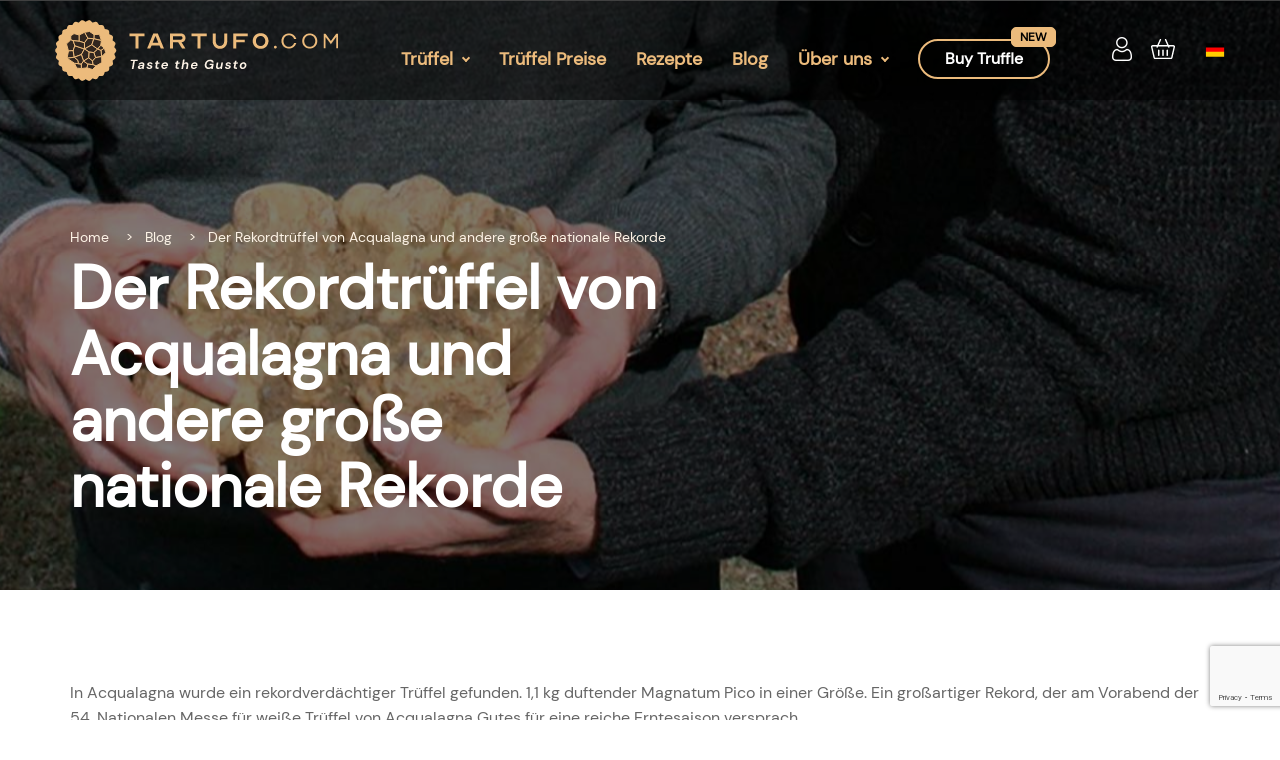

--- FILE ---
content_type: text/html; charset=UTF-8
request_url: https://www.tartufo.com/de/der-rekordtruffel-von-acqualagna-und-andere-grosse-nationale-rekorde/
body_size: 11534
content:
<!DOCTYPE html>
<html class="no-js" lang="de">
    <head>
     <!-- Google tag (gtag.js) -->
        <script async src="https://www.googletagmanager.com/gtag/js?id=UA-99273552-5"></script>
        <script>
          window.dataLayer = window.dataLayer || [];
          function gtag(){dataLayer.push(arguments);}
          gtag('js', new Date());

          gtag('config', 'UA-99273552-5');

                  </script>

        <meta name="google-site-verification" content="MYXIsG_nA3GleOVCg1Ln9u_M7FQBVlTbWK4cgr3wzMg" />
        <meta name="viewport" content="width=device-width, initial-scale=1">
                <title>Der Rekordtrüffel von Acqualagna und andere große nationale  Rekorde | Tartufo.com</title>

        <meta name="description">
<meta property="og:type" content="article">
<meta property="og:url" content="https://www.tartufo.com/de/der-rekordtruffel-von-acqualagna-und-andere-grosse-nationale-rekorde/">
<meta property="og:title" content="Der Rekordtrüffel von Acqualagna und andere große nationale  Rekorde">
<meta property="og:description">
<meta property="og:locale" content="de_DE">
<meta property="og:site_name" content="Tartufo.com">
<meta name="csrf-param" content="_csrf-frontend">
<meta name="csrf-token" content="uqrCLQDWWiUQGq0N1yYSWk_4qyyGK4fZZnug86r_vo_Z5vQUYZg_EnRV4kiQVyczAJDsespHz4YBLsPEwsrW_g==">

<link href="https://www.tartufo.com/de/der-rekordtruffel-von-acqualagna-und-andere-grosse-nationale-rekorde/" rel="canonical">
<link href="https://www.tartufo.com/it/tartufo-record-acqualagna/" rel="alternate" hreflang="it">
<link href="https://www.tartufo.com/de/der-rekordtruffel-von-acqualagna-und-andere-grosse-nationale-rekorde/" rel="alternate" hreflang="de">
<link href="https://www.tartufo.com/de/amp/der-rekordtruffel-von-acqualagna-und-andere-grosse-nationale-rekorde/" rel="amphtml" hreflang="de">
<link href="/assets/bd09d1df/css/bootstrap.css?v=1762328952" rel="stylesheet">
<link href="/css/critical-tartufo.css?v=1667802606" rel="stylesheet">
<link href="/css/wtwyou.css?v=1659360066" rel="stylesheet">
<link href="/css/style-tartufo.css?v=1708351754" rel="stylesheet">
<link href="/css/dev-style.css?v=1659360066" rel="stylesheet">
<link href="/css/KaushanScript.css?v=1666702886" rel="stylesheet">
<link href="/css/DMSans.css?v=1666702886" rel="stylesheet">
<style>  #top-bar {
    /*
    background-position: 50% 0px;
    background-size: auto;
    background-repeat: no-repeat;
    background-image: url(/images/homepage-main.jpg);
    padding-left: 0px;
    padding-right: 0px;
    */
    background-color: rgba(0, 0, 0, 0.5);
  }

  /*
  .menu-opacity {
    background-color: rgba(0, 0, 0, 0.75);
  }
  */</style>
<style>    #onlineShopButton {
        font-size: 16px;

        border: 2px solid #ECBB7C;
        padding: 10px 25px;
        border-radius: 40px;
    }
    #onlineShopButton:hover,
    #onlineShopButton:focus {
        background-color:  #ECBB7C;
    }



    #onlineShopButton::after {
        content: 'New';
        display: inline;
        width: fit-content;
        height: fit-content;
        color: #000000;
        background-color: #ECBB7C;
        border: 1px solid #ECBB7C;
        text-transform: uppercase;
        border-radius: 5px;
        padding: 3px 8px;
        opacity: unset !important;
        visibility: unset !important;
        position: absolute;
        top: -64%;
        right: -6%;
        left: unset;
        font-size: 12px;

    }</style>
<script src="https://www.google.com/recaptcha/api.js?render=6Le20WkeAAAAAHRn6_GJ1nKy1YhPLoapdpIA8dox"></script>
        <!-- Favicons
        ================================================== -->
        <link rel="shortcut icon" href="/img/favicon.ico">

        <!--  styles
        ================================================== -->

        <link rel="preconnect" href="https://fonts.googleapis.com">
        <link rel="preconnect" href="https://fonts.gstatic.com" crossorigin>
        <!-- <link href="https://fonts.googleapis.com/css2?family=Kaushan+Script&display=swap" rel="stylesheet"> -->
        <!-- <link href="https://fonts.googleapis.com/css2?family=DM+Sans&display=swap" rel="stylesheet"> -->

        <!-- Load other scripts
        ================================================== -->
        <script type="text/javascript">
            var _html = document.documentElement,
                isTouch = (('ontouchstart' in _html) || (navigator.msMaxTouchPoints > 0) || (navigator.maxTouchPoints));

            _html.className = _html.className.replace("no-js","js");
            _html.classList.add( isTouch ? "touch" : "no-touch");
        </script>

                <script type="text/javascript">
        var _iub = _iub || [];
        _iub.csConfiguration = {"askConsentAtCookiePolicyUpdate":true,"consentOnContinuedBrowsing":false,"countryDetection":true,"enableCcpa":true,"invalidateConsentWithoutLog":true,"perPurposeConsent":true,"reloadOnConsent":true,"siteId":1843307,"whitelabel":false,"cookiePolicyId":16847539,"lang":"de", "banner":{ "acceptButtonDisplay":true,"backgroundOverlay":true,"closeButtonRejects":true,"customizeButtonDisplay":true,"explicitWithdrawal":true,"listPurposes":true,"rejectButtonDisplay":true }};
        </script>
        <script type="text/javascript" src="//cdn.iubenda.com/cs/ccpa/stub.js"></script>
        <script type="text/javascript" src="//cdn.iubenda.com/cs/iubenda_cs.js" charset="UTF-8" async></script>
                <!-- Hotjar Tracking Code for https://www.tartufo.com/ -->
        <script>
            (function(h,o,t,j,a,r){
                h.hj=h.hj||function(){(h.hj.q=h.hj.q||[]).push(arguments)};
                h._hjSettings={hjid:3241359,hjsv:6};
                a=o.getElementsByTagName('head')[0];
                r=o.createElement('script');r.async=1;
                r.src=t+h._hjSettings.hjid+j+h._hjSettings.hjsv;
                a.appendChild(r);
            })(window,document,'https://static.hotjar.com/c/hotjar-','.js?sv=');
        </script>
        <script type="application/ld+json">{"@context":"https://schema.org","@type":"Article","url":"https://www.tartufo.com/de/der-rekordtruffel-von-acqualagna-und-andere-grosse-nationale-rekorde/","headline":"Der Rekordtrüffel von Acqualagna und andere große nationale  Rekorde","datePublished":"2019-10-17 13:15:00","abstract":null,"description":null,"mainEntityOfPage":{"@type":"WebPage","@id":"https://google.com/article"},"publisher":{"@type":"Organization","name":"Tartufo.com"},"image":{"@type":"ImageObject","url":"https://www.tartufo.com/images/blog/tartufo-record-acqualagna.jpg"}}</script>    </head>

    <body>
        
        <div id="app">
          
<header id="top-bar" class="top-bar top-bar--style-4">
  <div class="main-menu">
    <div class="top-bar__bg"></div>

    <div class="container-fluid position-relative main-menu">
      <div class="row justify-content-between no-gutters">

        <a class="top-bar__logo site-logo" href="/">
          <img class="img-fluid" src="/img/logo.svg">
        </a>

        <a id="top-bar__navigation-toggler" class="top-bar__navigation-toggler top-bar__navigation-toggler--light" href="javascript:void(0);"><span></span></a>

        <div id="top-bar__inner" class="top-bar__inner text-lg-center">
          <div>
            <div class="d-lg-flex flex-lg-column-reverse align-items-lg-end">
              <nav id="top-bar__navigation" class="top-bar__navigation navigation" role="navigation">
    <ul>
        <li class="has-submenu"><a href="#">Trüffel</a><ul class="submenu"><li><a href="/de/trueffel/">Was ist ein Trüffel?</a></li><li><a href="/de/trueffelarten/">Trüffelarten</a></li><li><a href="/de/wie-man-trueffel-findet/">Wie und wo findet man Trüffel</a></li><li><a href="/de/wo-kauft-man-trueffel/">Wo man sie kauft</a></li><li><a href="/de/trueffelanbau/">Trüffelanbau</a></li></ul></li><li><a href="/de/trueffel-preis/">Trüffel Preise</a></li><li><a href="/de/rezepte/">Rezepte</a></li><li><a href="/de/blog/">Blog</a></li><li class="has-submenu"><a href="#">Über uns</a><ul class="submenu"><li><a href="/de/ueber-uns/">Über uns</a></li><li><a href="/de/unsere-philosophie/">Unsere Philosophie</a></li><li><a href="/de/unsere-trueffeljaeger/">Unsere Trüffeljäger</a></li></ul></li><li class="" >
    <a href='https://www.tartufo.com/de/shop/frische-truffel/' id='onlineShopButton'
        style='color:#ffffff !important;'
        >Buy Truffle</a>
</li>    </ul>
    <!-- end of menu -->
</nav>

            </div>
          </div>
        </div>

        <div id="top-bar__inner-other" class="top-bar__inner text-lg-center" style='z-index: 3;'>
          <div id='smallPageMenu'>
              <nav id="top-bar__navigation__responsive" class="top-bar__navigation navigation" role="navigation">
                <ul class='navbar flex-column'>
                  <li type="button" class="navbar-toggler" data-toggle="collapse" data-target="#listMenu_0" aria-controls="listMenu_0" aria-expanded="false" aria-label="" style="text-align: center;"><a class="has-submenu" href="#" style="font-size: 2.4rem !important;">Trüffel</a><ul id="listMenu_0" class="submenu2 collapse"><li><a href="/de/trueffel/">Was ist ein Trüffel?</a></li><li><a href="/de/trueffelarten/">Trüffelarten</a></li><li><a href="/de/wie-man-trueffel-findet/">Wie und wo findet man Trüffel</a></li><li><a href="/de/wo-kauft-man-trueffel/">Wo man sie kauft</a></li><li><a href="/de/trueffelanbau/">Trüffelanbau</a></li></ul></li><li class="navbar-toggler" style="font-size: 2.4rem !important;"><a href="/de/trueffel-preis/">Trüffel Preise</a></li><li class="navbar-toggler" style="font-size: 2.4rem !important;"><a href="/de/rezepte/">Rezepte</a></li><li class="navbar-toggler" style="font-size: 2.4rem !important;"><a href="/de/blog/">Blog</a></li><li type="button" class="navbar-toggler" data-toggle="collapse" data-target="#listMenu_5" aria-controls="listMenu_5" aria-expanded="false" aria-label="" style="text-align: center;"><a class="has-submenu" href="#" style="font-size: 2.4rem !important;">Über uns</a><ul id="listMenu_5" class="submenu2 collapse"><li><a href="/de/ueber-uns/">Über uns</a></li><li><a href="/de/unsere-philosophie/">Unsere Philosophie</a></li><li><a href="/de/unsere-trueffeljaeger/">Unsere Trüffeljäger</a></li></ul></li>
    <li class="navbar-toggler" style='font-size: 2.4rem !important;'>
        <a href='/de/shop/'>Shop</a>
    </li>

    <li class="li-profile navbar-toggler"
        data-toggle="collapse"
        data-target='#profileUl'
        aria-controls="profileUl"
        aria-expanded="true"
        aria-label=""
    >
                <a href="/de/login/">
                    Anmelden                    <i class="fontello-profile"></i>
                </a>
            </li>
            <li class="li-cart navbar-toggler">
                <a href="/de/shop/cart/">
                    Warenkorb                    <i class="fontello-shopping-bag"></i>
                    <span class="total"></span>
                </a>
            </li>
            <li class="li-language navbar-toggler"
                data-toggle="collapse"
                data-target='#languageUl'
                aria-controls="languageUl"
                aria-expanded="true"
                aria-label=""
            >
                <a href='#' class='has-submenu'>
                    <img  src="/img/flags/de.png" />
                </a>
                <ul class="submenu2 collapse" id='languageUl' style='min-width:unset;'>
<li><a href="/it/tartufo-record-acqualagna/"><img src="/img/flags/it.png" alt=""></a></li><li><a href="/en/blog/"><img src="/img/flags/en.png" alt=""></a></li>                </ul>
            </li>

                </ul>
              </nav>
          </div>
          <div id='bigPageMenu'>
            <div class="d-lg-flex flex-lg-column-reverse align-items-lg-end">
                            <nav id="top-bar__navigation__other" class="top-bar__navigation navigation" role="navigation">
                <ul>
                                    <li class="li-profile">
                      <a href="/de/login/"><i class="fontello-profile"></i></a>
                    


                  </li>

                  <li class="li-cart">
                    <a href="/de/shop/cart/"><i class="fontello-shopping-bag"></i><span class="total"></span></a>
                  </li>

                  <li class="li-language">
                    <img src="/img/flags/de.png" />
                    <ul class="submenu" style='min-width:unset;'>
                      <li><a href="/it/tartufo-record-acqualagna/"><img src="/img/flags/it.png" alt=""></a></li><li><a href="/en/blog/"><img src="/img/flags/en.png" alt=""></a></li>                    </ul>
                  </li>


                </ul>
              </nav>
            </div>
          </div>
        </div>

      </div>
    </div>
  </div>

  
</header>
          
<!-- start hero -->
      <div id="hero" class="jarallax" data-speed="0.7" data-img-position="50% 0px" style="top: -100px;margin-bottom:-100px;background-image: url(/images/blog/tartufo-record-acqualagna.jpg);">
        <div class="hero-overlay"></div>
        <div class="container page-header">
          <div class="row">
            <div class="col-12 col-lg-7">
              <div class="breadcrumbs-container">
                <nav aria-label="breadcrumb"><ol id="w0" class="breadcrumb"><li class="breadcrumb-item"><a href="/">Home</a></li>
<li class="breadcrumb-item"><a href="/de/blog/">Blog</a></li>
<li class="breadcrumb-item active" aria-current="page">Der Rekordtrüffel von Acqualagna und andere große nationale  Rekorde</li>
</ol></nav>              </div>
              <h1 class="__title">Der Rekordtrüffel von Acqualagna und andere große nationale  Rekorde</h1>

              <p>

              </p>
            </div>
          </div>
        </div>
      </div>
      <!-- end hero -->

          <!-- start main -->
          <main role="main">
            <!-- start section -->
            <section class="section">
              <div class="container">
                <div class="row">
                  <div class="col-12">

               <section>
    <p>
        In Acqualagna wurde ein rekordverdächtiger Trüffel gefunden. 1,1 kg duftender Magnatum Pico in einer Größe. Ein großartiger Rekord, der am Vorabend der 54. Nationalen Messe für weiße Trüffel von Acqualagna Gutes für eine reiche Erntesaison versprach.
        </p>
</section>

<section>
    <h2>Der Rekordtrüffel von Acqualagna</h2>
    <p>
        Die Saison des begehrten weißen Trüffels begann mit einer Rekordentdeckung an einem streng geheimen Ort in den Wäldern von Acqualagna, der historischen Hauptstadt des Marken-Trüffels. Damit hat sich die Region erneut als eine der produktivsten Sammelorte für den italienischen Trüffel bestätigt. 
    </p>
    <p>
        Nach der Ausstellung im Conti-Theater hat die Trüffel einen wohlhabenden Käufer in den USA gefunden: Die Firma Tartufi Tofani. Ein toller Coup für Aqualagna und die gesamte Provinz Pesaro und Urbino, die am ersten Messetag sehr beliebt waren. Trotz des etwas zu trockenen Oktobers setzen Experten große Hoffnungen in die Erntesaison, von der weitere Upgrades der Trüffelpreise  erwartet werden.
    </p>
</p>
</section>


<figure class="big-figure">
    <img src="/images/blog/acqualagna.jpg" alt="Gola del Furlo" />
</figure>

<section>
    <h2>Acqualagna wird als Hauptstadt der Trüffel bestätigt</h2>
    <p>«Ich freue mich sehr, denn schon vom ersten Tag an bestätigt die Menschenmenge die großartige Arbeit, die in diesen Monaten geleistet wurde». Bürgermeister Luca Lisi kommentiert daher den vielversprechenden Start der Nationalen Messe für weiße Trüffel von Acqualagna, die die Initiative unterstützt und an ihren Wert erinnert. Die Region ist laut Loney Planet im Jahr 2020 außerdem die zweitschönste der Welt. 
    </p>
    <p>
        Obwohl es sich um eine kleine Stadt mit nur 4.500 Einwohnern handelt, verfügt Acqualagna über die perfekten geografischen Eigenschaften für die Trüffelbildung. In diesem Gebiet, umgeben von den Hügeln des Apennins und der Marken, gibt es ideale Bedingungen für die Bildung fast aller Trüffelsorten.  Im Laufe der Jahre Acqualagna als eine der nationalen Hauptstädte des wertvollen unterirdischen Pilzes berühmt.
    </p>
</section>


<figure class="big-figure">
    <img src="/images/blog/tartufo-bianco-grande.jpg" alt="Tartufo bianco record" />
</figure>

<section>
    <h2>Andere italienische Rekorde</h2>
    <p>Trüffel sind eine unglaubliche Rarität, die dem Sammelort Ruhm und Anerkennung bringen. Der größte weiße Trüffel der Welt gehört noch immer dem Italiener Arturo Gallerini, mit einem Exemplar, das in der Nähe der toskanischen Gemeinde San Miniato entdeckt wurde. 2.520 kg fein duftender weißer Trüffel, der 1954 von dem Toskaner gefunden wurde. 2019 wurde ein weiterer Rekordtrüffel, von Mauro Dal Greco entdeckt, ebenfalls in der Gegend von San Miniato, Mit seinen 2,10 kg belegte er sofort den zweiten Platz im Guinnessbuch der Rekorde.
    </p>
    <p>
        Diese riesigen Trüffel sind so besonders, dass sie sehr oft als Kunstwerke ausgestellt werden, bevor sie an wohlhabende Trüffelliebhaber bei Auktionen um Hunderttausend Euro versteigert werden.
    </p>
</section>             </div>
             </div>
           </div>
         </section>

          
<section id="prefooter" class="section section--prefooter-form" style="background-image: url(/images/image_footer_form.jpg);">
  <div class="footer-overlay"></div>
  <div class="container text-left">
    <div class="row">
      <div class="col-8 offset-2">
        <div class="section-heading section-heading--white aos-init aos-animate" data-aos="fade">
          <h4 class="__title">Möchten Sie Trüffel einfach und sicher online kaufen oder verkaufen?</h4>

          <p>Wir sind ein Marktplatz für Online-Kauf und -Verkauf von Trüffeln. Wenn Sie als Liebhaber oder Gastronom auf der Suche nach frischen Trüffeln sind, wenn Sie ein Trüffeljäger sind oder wenn Sie ein Unternehmen haben, das Trüffel und andere Produkte aus der Welt der Knollen verkauft, kontaktieren Sie uns - wir freuen uns darauf!</p>
          <p>
        Füllen Sie das folgende Kontaktformular aus und abonnieren Sie unseren Newsletter, um über Angebote und Neuigkeiten auf unserer Website informiert zu werden.</p>
        </div>
        <div id="alert-message" class="" style="display: none;">
      </div>
        <form id="contact-form" action="/de/site/contact/" method="post">
<input type="hidden" name="_csrf-frontend" value="uqrCLQDWWiUQGq0N1yYSWk_4qyyGK4fZZnug86r_vo_Z5vQUYZg_EnRV4kiQVyczAJDsespHz4YBLsPEwsrW_g==">
          <div class="form-group row field-contactform-name required">
<label class="col-sm-2 col-form-label" for="contactform-name">Vorname</label>
<div class="col-sm-10">
<input type="text" id="contactform-name" class="form-control" name="ContactForm[name]" aria-required="true">
<div class="invalid-feedback "></div>

</div>
</div>
          <div class="form-group row field-contactform-surname required">
<label class="col-sm-2 col-form-label" for="contactform-surname">Nachname</label>
<div class="col-sm-10">
<input type="text" id="contactform-surname" class="form-control" name="ContactForm[surname]" aria-required="true">
<div class="invalid-feedback "></div>

</div>
</div>
          <div class="form-group row field-contactform-country_id required">
<label class="col-sm-2 col-form-label" for="contactform-country_id">Land</label>
<div class="col-sm-10">
<select id="contactform-country_id" class="nice-select full-width" name="ContactForm[country_id]" aria-required="true">
<option value="">Auswählen...</option>
<option value="1">Italy</option>
<option value="53">Albania</option>
<option value="108">Algeria</option>
<option value="113">Andorra</option>
<option value="71">Argentina</option>
<option value="89">Armenia</option>
<option value="27">Australia</option>
<option value="36">Austria</option>
<option value="104">Azerbaijan</option>
<option value="76">Bahrain</option>
<option value="109">Bangladesh</option>
<option value="63">Belarus</option>
<option value="18">Belgium</option>
<option value="110">Benin</option>
<option value="114">Bonaire</option>
<option value="68">Bosnia and Herzegovina</option>
<option value="129">Botswana</option>
<option value="54">Brazil</option>
<option value="5">Bulgaria</option>
<option value="66">Cabo Verde</option>
<option value="57">Cambodia</option>
<option value="122">Cameroon</option>
<option value="10">Canada</option>
<option value="75">Chile</option>
<option value="8">China</option>
<option value="33">Colombia</option>
<option value="123">Costa Rica</option>
<option value="97">Côte d&#039;Ivoire</option>
<option value="41">Croatia</option>
<option value="61">Cuba</option>
<option value="42">Cyprus</option>
<option value="43">Czech Republic</option>
<option value="44">Denmark</option>
<option value="96">Ecuador</option>
<option value="103">Egypt</option>
<option value="28">Estonia</option>
<option value="98">Ethiopia</option>
<option value="45">Finland</option>
<option value="3">France</option>
<option value="93">Georgia</option>
<option value="14">Germany</option>
<option value="120">Gibraltar</option>
<option value="46">Greece</option>
<option value="115">Guatemala</option>
<option value="91">Holy See</option>
<option value="106">Honduras</option>
<option value="17">Hong Kong</option>
<option value="47">Hungary</option>
<option value="81">Iceland</option>
<option value="23">India</option>
<option value="56">Indonesia</option>
<option value="95">Iran</option>
<option value="105">Iraq</option>
<option value="40">Ireland</option>
<option value="60">Israel</option>
<option value="16">Japan</option>
<option value="121">Jordan</option>
<option value="58">Kazakhstan</option>
<option value="86">Kenya</option>
<option value="19">Kuwait</option>
<option value="82">Kyrgyzstan</option>
<option value="48">Latvia</option>
<option value="62">Lebanon</option>
<option value="90">Liechtenstein</option>
<option value="49">Lithuania</option>
<option value="30">Luxembourg</option>
<option value="21">Macao</option>
<option value="127">Madagascar</option>
<option value="78">Malaysia</option>
<option value="125">Maldives</option>
<option value="50">Malta</option>
<option value="87">Mauritius</option>
<option value="83">Mexico</option>
<option value="11">Moldova</option>
<option value="74">Monaco</option>
<option value="118">Montenegro</option>
<option value="72">Morocco</option>
<option value="111">Myanmar</option>
<option value="117">Namibia</option>
<option value="116">Nepal</option>
<option value="13">Netherlands</option>
<option value="84">New Caledonia</option>
<option value="99">New Zealand</option>
<option value="107">Niger</option>
<option value="79">Nigeria</option>
<option value="55">North Macedonia</option>
<option value="69">Norway</option>
<option value="100">Pakistan</option>
<option value="39">Palestine</option>
<option value="31">Panama</option>
<option value="67">Peru</option>
<option value="80">Philippines</option>
<option value="20">Poland</option>
<option value="51">Portugal</option>
<option value="94">Qatar</option>
<option value="25">Romania</option>
<option value="7">Russian Federation</option>
<option value="92">Saint Barthélemy</option>
<option value="64">San Marino</option>
<option value="70">Saudi Arabia</option>
<option value="102">Senegal</option>
<option value="35">Serbia</option>
<option value="12">Seychelles</option>
<option value="15">Singapore</option>
<option value="112">Sint Maarten</option>
<option value="6">Slovakia</option>
<option value="2">Slovenia</option>
<option value="65">South Africa</option>
<option value="29">South Korea</option>
<option value="26">Spain</option>
<option value="88">Sri Lanka</option>
<option value="32">Sweden</option>
<option value="22">Switzerland</option>
<option value="124">Syrian Arab Republic</option>
<option value="77">Taiwan</option>
<option value="101">Tanzania</option>
<option value="52">Thailand</option>
<option value="85">Togo</option>
<option value="59">Tunisia</option>
<option value="34">Turkey</option>
<option value="24">Ukraine</option>
<option value="38">United Arab Emirates</option>
<option value="4">United Kingdom</option>
<option value="9">United States</option>
<option value="126">Uzbekistan</option>
<option value="73">Venezuela</option>
<option value="37">Viet Nam</option>
<option value="128">Zambia</option>
<option value="119">Zimbabwe</option>
</select>
<div class="invalid-feedback "></div>

</div>
</div>
          <div class="form-group row field-contactform-company">
<label class="col-sm-2 col-form-label" for="contactform-company">Unternehmen </label>
<div class="col-sm-10">
<input type="text" id="contactform-company" class="form-control" name="ContactForm[company]">
<div class="invalid-feedback "></div>

</div>
</div>
          <div class="form-group row field-contactform-email required">
<label class="col-sm-2 col-form-label" for="contactform-email">E-mail</label>
<div class="col-sm-10">
<input type="text" id="contactform-email" class="form-control" name="ContactForm[email]" aria-required="true">
<div class="invalid-feedback "></div>

</div>
</div>
          <div class="form-group row field-contactform-phone_number required">
<label class="col-sm-2 col-form-label" for="contactform-phone_number">Telefonnummer</label>
<div class="col-sm-10">
<input type="text" id="contactform-phone_number" class="form-control" name="ContactForm[phone_number]" aria-required="true">
<div class="invalid-feedback "></div>

</div>
</div>
          <div class="form-group row field-contactform-typology required">
<label class="col-sm-2 col-form-label" for="contactform-typology">Kategorie</label>
<div class="col-sm-10">
<select id="contactform-typology" class="nice-select full-width" name="ContactForm[typology]" aria-required="true">
<option value="">Auswählen...</option>
<option value="Truffle Hunter">Trüffeljäger</option>
<option value="Store">Store</option>
<option value="E-commerce">E-commerce</option>
<option value="Restaurant">Restaurant</option>
<option value="Private Person">Private Person</option>
<option value="Other">Other</option>
</select>
<div class="invalid-feedback "></div>

</div>
</div>
          <div class="form-group row field-contactform-subject required">
<label class="col-sm-2 col-form-label" for="contactform-subject">Thema</label>
<div class="col-sm-10">
<input type="text" id="contactform-subject" class="form-control" name="ContactForm[subject]" aria-required="true">
<div class="invalid-feedback "></div>

</div>
</div>
          <div class="form-group row field-contactform-body required">
<label class="col-sm-2 col-form-label" for="contactform-body">Nachricht</label>
<div class="col-sm-10">
<textarea id="contactform-body" class="form-control" name="ContactForm[body]" rows="6" placeholder="Schreiben Sie Ihre Anfrage..." aria-required="true"></textarea>
<div class="invalid-feedback "></div>

</div>
</div>
          <div class="checkbox-label field-contactform-privacy_policy required">
<div class="col-sm-10 offset-sm-2">
<div class="custom-control custom-checkbox">
<input type="hidden" name="ContactForm[privacy_policy]" value="0"><input type="checkbox" id="contactform-privacy_policy" class="custom-control-input" name="ContactForm[privacy_policy]" value="1" aria-required="true">
<label class="custom-control-label" for="contactform-privacy_policy">Ich stimme der Verarbeitung meiner personenbezogenen Daten auf der Grundlage von Art. 13 der Verordnung (EU) Nr. 2016/679.</label>
<div class="invalid-feedback "></div>

</div>
</div>
</div>
          <div class="checkbox-label field-contactform-allow_marketing">
<div class="col-sm-10 offset-sm-2">
<div class="custom-control custom-checkbox">
<input type="hidden" name="ContactForm[allow_marketing]" value="0"><input type="checkbox" id="contactform-allow_marketing" class="custom-control-input" name="ContactForm[allow_marketing]" value="1">
<label class="custom-control-label" for="contactform-allow_marketing">Ich bin mit der Verarbeitung meiner personenbezogenen Daten zu Marketingzwecken einverstanden.</label>
<div class="invalid-feedback "></div>

</div>
</div>
</div>
          <div class="form-group row field-contactform-recaptcha">
<input type="hidden" id="contactform-recaptcha" name="ContactForm[reCaptcha]" value="">
<div class="invalid-feedback "></div>
</div>

          <div class="form-group offset-sm-2">
              <button type="submit" class="custom-btn custom-btn--good_item custom-btn--style-3 wide" name="contact-button">Absenden</button>              <!-- <button type="button" class="custom-btn custom-btn--good_item custom-btn--style-3 wide" name="contact-button" onclick="submitContactForm();">Absenden</button> -->
          </div>

      </form>      
        <!-- <form class="contact-form js-contact-form aos-init aos-animate text-left" action="#" data-aos="fade">
          <div class="row">
            <div class="col-12 col-md-6">
              <div class="input-wrp">
                <input class="textfield" name="name" type="text" placeholder="Name">
              </div>
            </div>

            <div class="col-12 col-md-6">
              <div class="input-wrp">
                <input class="textfield" name="email" type="text" placeholder="E-mail">
              </div>
            </div>
          </div>

          <div class="input-wrp">
            <textarea class="textfield" name="message" placeholder="Comments"></textarea>
          </div>

          <button class="custom-btn custom-btn--medium custom-btn--style-3 wide" type="submit" role="button">Send</button>

          <div class="form__note"></div>
        </form> -->
      </div>
      </div>
    </div>

</section>

<style>
  .checkbox-label{
    color:black;
  }
</style>

<script>
  // function submitContactForm() {
  //   $.ajax({
  //     url: "",
  //     data: {
  //       name: $("#contactform-name").val(),
  //       surname: $("#contactform-surname").val(),
  //       country_id: $("#contactform-country_id").val(),
  //       company: $("#contactform-company").val(),
  //       email: $("#contactform-email").val(),
  //       phone_number: $("#contactform-phone_number").val(),
  //       typology: $("#contactform-typology").val(),
  //       subject: $("#contactform-subject").val(),
  //       body: $("#contactform-body").val(),
  //       privacy_policy: $("#contactform-privacy_policy").is(":checked"),
  //       allow_marketing: $("#contactform-allow_marketing").is(":checked"),
  //       reCaptcha: $("#contactform-recaptcha").val(),
  //     },
  //     'method' : 'post',
  //     success: function(data) {
        
  //       $("#alert-message").show();
  //       if (data == 'success') {
  //         $("#alert-message").html("");
  //         $("#alert-message").addClass("alert alert-success");
  //       } else if (data == 'error') {
  //         $("#alert-message").html("");
  //         $("#alert-message").addClass("alert alert-danger");
  //       }
        
        
  //       $('html, body').animate({
  //           scrollTop: $("#prefooter").offset().top
  //       }, 1000);
  //     }
  //   })
    
  // }
  </script>

            <footer id="footer" class="footer footer--style-5">
  <div class="container">
    <div class="row">
      <div class="col-12 col-sm-4 col-md-3 col-lg-3">
        <div class="footer__item">
          <a class="site-logo" href="/">
            <img class="img-fluid lazy loaded" src="/images/logo-footer.png" data-was-processed="true">
          </a>
        </div>
      </div>
    </div>

    <!-- footer menu points in cols -->
    <div class="row" id="footer__navigation">
      <!-- contact -->
      <div class="col-12 col-md-4 col-lg">
        <div class="footer__item">
          <span class="footer__item__title h7">Tartufo.com GmbH</span>

          <address>
            <p>
              Leonhardsgraben 11<br>
              4051 Basel <br>
              Switzerland
            </p>

            <span class="footer__item__title h8">Kontakt</span>

            <p>
              <a href="/cdn-cgi/l/email-protection#5831363e37182c392a2c2d3e37763b3735"><span class="__cf_email__" data-cfemail="721b1c141d320613000607141d5c111d1f">[email&#160;protected]</span></a><br>
            </p>
          </address>


        </div>
      </div>


      <!-- main footer menu -->
      <div class="col-6 col-md-4 col-lg">
        <div class="footer__item">
          <span class="footer__item__title h7">Tartufo.com</span>
          <nav  class="navigation">
            <div class="row">
              <div class="col-auto">
                <ul>
                  <li><a href="/de/ueber-uns/">Über uns</a></li><li><a href="/de/unsere-philosophie/">Unsere Philosophie</a></li><li><a href="/de/unsere-trueffeljaeger/">Unsere Trüffeljäger</a></li><li><a href="/de/sind-sie-ein-trueffeljaeger/">Sind Sie ein Trüffeljäger?</a></li><li><a href="/de/sind-sie-ein-unternehmen/">Sind Sie ein Unternehmen?</a></li><li><a href="/de/horeca-betreiber/">Ho.Re.Ca. Betreiber</a></li><li><a href="/de/kontakt/">Kontakt</a></li>                </ul>
              </div>
            </div>
          </nav>
        </div>
      </div>

      <div class="col-6 col-md-4 col-lg">
        <div class="footer__item">
          <span class="footer__item__title h7">Sitemap</span>
          <nav  class="navigation">
            <div class="row">
              <div class="col-auto">
                <ul>
                  <!-- <li><a href="#">Trüffelarten</a></li>
                  <li><a href="#">Trüffel Preise</a></li>
                  <li><a href="#">Wissenswertes</a></li>
                  <li><a href="#">Rezepte</a></li>
                  <li><a href="#">Trüffel bestellen</a></li>
                  <li><a href="#">Magazin</a></li> -->
                  <li><a href="/de/trueffel-preis/">Trüffel Preise</a></li><li><a href="/de/rezepte/">Rezepte</a></li><li><a href="/de/blog/">Blog</a></li>                </ul>
              </div>


            </div>
          </nav>
        </div>
      </div>

      <!-- sitemap -->

      <!-- marketplace info -->
      <div class="col-6 col-md-4 col-lg">
        <div class="footer__item">
          <span class="footer__item__title h7">Marktplatz</span>
          <nav  class="navigation">
            <div class="row">
              <div class="col-auto">
                <ul>
                  <li><a href="/de/wie-es-funktioniert/">Wie es funktioniert</a></li><li><a href="/de/kundenbetreuung/">Kundenbetreuung</a></li><li><a href="/de/verkaufsbedingungen/">Allgemeine Bedingungen und Konditionen</a></li><li><a href="/de/faq-marketplace/">FAQ</a></li><li><a href="/de/zahlungsarten/">Zahlungsarten</a></li><li><a href="/de/lieferung/">Lieferung</a></li><li><a href="/de/ruecksendungen-und-rueckerstattungen/">Rückerstattungen</a></li>                </ul>
              </div>
            </div>
          </nav>
        </div>
      </div>

      <!-- shop categories -->
      <div class="col-6 col-md-4 col-lg">
        <div class="footer__item">
          <span class="footer__item__title h7">Trüffelshop</span>
          <nav class="navigation">
            <ul>
              <li><a href="https://www.tartufo.com/de/shop/weisser-alba-truffel/">Weisser Alba Trüffel</a></li><li><a href="https://www.tartufo.com/de/shop/bianchetto-truffel/">Weisser Märztrüffel / Bianchetto Trüffel</a></li><li><a href="https://www.tartufo.com/de/shop/feine-schwarze-truffel/">Feine schwarze Trüffel</a></li><li><a href="https://www.tartufo.com/de/shop/schwarzer-sommertruffel/">Schwarzer Sommertrüffel</a></li><li><a href="https://www.tartufo.com/de/shop/tartufo-nero-uncinato/">Herbsttrüffel / Burgundertrüffel</a></li>            </ul>
          </nav>
        </div>
      </div>
    </div>

    <div class="row justify-content-lg-between copyright">
      <div class="col-12 col-md-6  text-lg-left">
        <div class="footer__item">
          <span class="__payment">Zahlungsmethode <img src="/img/zahlungsmittel.png"></span>
        </div>
      </div>

      <div class="col-12 col-md-6  text-lg-right">
        <div class="footer__item">
          <span class="__delivery">Lieferung            <!-- <img src="/images/ups.png"> -->
            <img src="/images/dhl.png">
            <!-- <img src="/images/brt.png"> -->
          </span>
        </div>
      </div>
    </div>

    <div class="row justify-content-lg-between copyright">
      <div class="col-6 col-lg-4">
        <div class="footer__item">
          <nav class="navigation">
            <ul class="">
              <li><a href="https://www.iubenda.com/privacy-policy/16847539" class="privacy-link no-brand iubenda-nostyle  iubenda-embed  ">Privatsphäre </a><script data-cfasync="false" src="/cdn-cgi/scripts/5c5dd728/cloudflare-static/email-decode.min.js"></script><script type="text/javascript">(function (w,d) {var loader = function () {var s = d.createElement("script"), tag = d.getElementsByTagName("script")[0]; s.src="https://cdn.iubenda.com/iubenda.js"; tag.parentNode.insertBefore(s,tag);}; if(w.addEventListener){w.addEventListener("load", loader, false);}else if(w.attachEvent){w.attachEvent("onload", loader);}else{w.onload = loader;}})(window, document);</script><span class="privacy-link">&nbsp;/&nbsp;</span></li>

              <li><a href="https://www.iubenda.com/privacy-policy/16847539/cookie-policy" class="privacy-link no-brand iubenda-nostyle  iubenda-embed">Cookie</a><script type="text/javascript">(function (w,d) {var loader = function () {var s = d.createElement("script"), tag = d.getElementsByTagName("script")[0]; s.src="https://cdn.iubenda.com/iubenda.js"; tag.parentNode.insertBefore(s,tag);}; if(w.addEventListener){w.addEventListener("load", loader, false);}else if(w.attachEvent){w.attachEvent("onload", loader);}else{w.onload = loader;}})(window, document);</script><span class="privacy-link">&nbsp;/&nbsp;</span></li>

              <li><a href="/de/impressum/" class="privacy-link">Impressum</a></li>

            </ul>
          </nav>
        </div>
      </div>
      <div class="col-6 col-lg-4 text-lg-center">
        <div class="footer__item">
          <span class="__copy">Copyrights © 2017 - 2026, tartufo.com GmbH</span>
        </div>
      </div>

      <div class="col-6 col-lg-4  text-lg-right">
        <div class="footer__item">

          <div class="social-btns">
            <span class="__copy">Folgen Sie uns.</span>
            <a href="https://www.facebook.com/tartufocom/" target="_blank"><i class="fontello-facebook"></i></a>
            <a href="https://www.instagram.com/tartufocom/" target="_blank"><i class="fontello-instagram"></i></a>

          </div>
        </div>
      </div>
    </div>
  </div>
</footer>
        </div>

        <script src="/assets/15a9dbf/jquery.js?v=1762328952"></script>
<script src="/assets/bd09d1df/js/bootstrap.bundle.js?v=1762328952"></script>
<script src="/assets/834d40cf/yii.js?v=1762328952"></script>
<script src="/js/device.min.js?v=1659360068"></script>
<script src="/js/main.min.js?v=1659360068"></script>
<script src="/js/chartjs/dist/chart.js?v=1659360068"></script>
<script src="/js/luxon.js?v=1659360068"></script>
<script src="/js/chartjs-adapter-luxon.js?v=1659360068"></script>
<script src="/assets/834d40cf/yii.validation.js?v=1762328952"></script>
<script src="/assets/834d40cf/yii.activeForm.js?v=1762328952"></script>
<script>jQuery(function ($) {
grecaptcha.ready(function () {
  grecaptcha.execute('6Le20WkeAAAAAHRn6_GJ1nKy1YhPLoapdpIA8dox', {action: 'submit'}).then(function (token) {
    $('#contactform-recaptcha').val(token);
  });
});
$('#contact-form').on('beforeSubmit', function () {
  if (!$('#contactform-recaptcha').val()) {
    grecaptcha.ready(function () {
      grecaptcha.execute('6Le20WkeAAAAAHRn6_GJ1nKy1YhPLoapdpIA8dox', {action: 'submit'}).then(function (token) {
        $('#contactform-recaptcha').val(token);
        $('#contact-form').submit();
      });
    });
    return false;
  } else {
    return true;
  }
});
jQuery('#contact-form').yiiActiveForm([{"id":"contactform-name","name":"name","container":".field-contactform-name","input":"#contactform-name","error":".invalid-feedback","validate":function (attribute, value, messages, deferred, $form) {yii.validation.required(value, messages, {"message":"Name darf nicht leer sein."});}},{"id":"contactform-surname","name":"surname","container":".field-contactform-surname","input":"#contactform-surname","error":".invalid-feedback","validate":function (attribute, value, messages, deferred, $form) {yii.validation.required(value, messages, {"message":"Surname darf nicht leer sein."});}},{"id":"contactform-country_id","name":"country_id","container":".field-contactform-country_id","input":"#contactform-country_id","error":".invalid-feedback","validate":function (attribute, value, messages, deferred, $form) {yii.validation.required(value, messages, {"message":"Country Id darf nicht leer sein."});}},{"id":"contactform-company","name":"company","container":".field-contactform-company","input":"#contactform-company","error":".invalid-feedback","validate":function (attribute, value, messages, deferred, $form) {yii.validation.string(value, messages, {"message":"Company muss eine Zeichenkette sein.","skipOnEmpty":1});}},{"id":"contactform-email","name":"email","container":".field-contactform-email","input":"#contactform-email","error":".invalid-feedback","validate":function (attribute, value, messages, deferred, $form) {yii.validation.required(value, messages, {"message":"Email darf nicht leer sein."});yii.validation.email(value, messages, {"pattern":/^[a-zA-Z0-9!#$%&'*+\/=?^_`{|}~-]+(?:\.[a-zA-Z0-9!#$%&'*+\/=?^_`{|}~-]+)*@(?:[a-zA-Z0-9](?:[a-zA-Z0-9-]*[a-zA-Z0-9])?\.)+[a-zA-Z0-9](?:[a-zA-Z0-9-]*[a-zA-Z0-9])?$/,"fullPattern":/^[^@]*<[a-zA-Z0-9!#$%&'*+\/=?^_`{|}~-]+(?:\.[a-zA-Z0-9!#$%&'*+\/=?^_`{|}~-]+)*@(?:[a-zA-Z0-9](?:[a-zA-Z0-9-]*[a-zA-Z0-9])?\.)+[a-zA-Z0-9](?:[a-zA-Z0-9-]*[a-zA-Z0-9])?>$/,"allowName":false,"message":"Email ist keine gültige E-Mail-Adresse.","enableIDN":false,"skipOnEmpty":1});}},{"id":"contactform-phone_number","name":"phone_number","container":".field-contactform-phone_number","input":"#contactform-phone_number","error":".invalid-feedback","validate":function (attribute, value, messages, deferred, $form) {yii.validation.required(value, messages, {"message":"Phone Number darf nicht leer sein."});}},{"id":"contactform-typology","name":"typology","container":".field-contactform-typology","input":"#contactform-typology","error":".invalid-feedback","validate":function (attribute, value, messages, deferred, $form) {yii.validation.required(value, messages, {"message":"Typology darf nicht leer sein."});}},{"id":"contactform-subject","name":"subject","container":".field-contactform-subject","input":"#contactform-subject","error":".invalid-feedback","validate":function (attribute, value, messages, deferred, $form) {yii.validation.required(value, messages, {"message":"Subject darf nicht leer sein."});}},{"id":"contactform-body","name":"body","container":".field-contactform-body","input":"#contactform-body","error":".invalid-feedback","validate":function (attribute, value, messages, deferred, $form) {yii.validation.required(value, messages, {"message":"Body darf nicht leer sein."});}},{"id":"contactform-privacy_policy","name":"privacy_policy","container":".field-contactform-privacy_policy","input":"#contactform-privacy_policy","error":".invalid-feedback","validate":function (attribute, value, messages, deferred, $form) {yii.validation.required(value, messages, {"message":"Privacy Policy darf nicht leer sein."});yii.validation.compare(value, messages, {"operator":"==","type":"string","compareValue":1,"skipOnEmpty":1,"message":"Privacy Policy muss gleich mit \u00221\u0022 sein."}, $form);}},{"id":"contactform-allow_marketing","name":"allow_marketing","container":".field-contactform-allow_marketing","input":"#contactform-allow_marketing","error":".invalid-feedback","validate":function (attribute, value, messages, deferred, $form) {yii.validation.number(value, messages, {"pattern":/^[+-]?\d+$/,"message":"Allow Marketing muss eine Ganzzahl sein.","skipOnEmpty":1});}}], {"errorSummary":".alert.alert-danger","errorCssClass":"is-invalid","successCssClass":"is-valid","validationStateOn":"input"});
});</script>        <script>

        // Select all links with hashes
        $('a[href*="#"]')
          // Remove links that don't actually link to anything
          .not('[href="#"]')
          .not('[href="#0"]')
          .click(function(event) {
            // On-page links
            if (
              location.pathname.replace(/^\//, '') == this.pathname.replace(/^\//, '')
              &&
              location.hostname == this.hostname
            ) {
              // Figure out element to scroll to
              var target = $(this.hash);
              target = target.length ? target : $('[name=' + this.hash.slice(1) + ']');
              // Does a scroll target exist?
              if (target.length) {
                // Only prevent default if animation is actually gonna happen
                event.preventDefault();
                $('html, body').animate({
                  scrollTop: target.offset().top
                }, 1000, function() {
                  // Callback after animation
                  // Must change focus!
                  var $target = $(target);
                  $target.focus();
                  if ($target.is(":focus")) { // Checking if the target was focused
                    return false;
                  } else {
                    $target.attr('tabindex','-1'); // Adding tabindex for elements not focusable
                    $target.focus(); // Set focus again
                  };
                });
              }
            }
          });


        </script>
    <script defer src="https://static.cloudflareinsights.com/beacon.min.js/vcd15cbe7772f49c399c6a5babf22c1241717689176015" integrity="sha512-ZpsOmlRQV6y907TI0dKBHq9Md29nnaEIPlkf84rnaERnq6zvWvPUqr2ft8M1aS28oN72PdrCzSjY4U6VaAw1EQ==" data-cf-beacon='{"version":"2024.11.0","token":"6b1a51dad9c54c06b333c20d13aa0d8d","r":1,"server_timing":{"name":{"cfCacheStatus":true,"cfEdge":true,"cfExtPri":true,"cfL4":true,"cfOrigin":true,"cfSpeedBrain":true},"location_startswith":null}}' crossorigin="anonymous"></script>
</body>
</html>


--- FILE ---
content_type: text/html; charset=utf-8
request_url: https://www.google.com/recaptcha/api2/anchor?ar=1&k=6Le20WkeAAAAAHRn6_GJ1nKy1YhPLoapdpIA8dox&co=aHR0cHM6Ly93d3cudGFydHVmby5jb206NDQz&hl=en&v=PoyoqOPhxBO7pBk68S4YbpHZ&size=invisible&anchor-ms=20000&execute-ms=30000&cb=e3hd7w9jiyaa
body_size: 48763
content:
<!DOCTYPE HTML><html dir="ltr" lang="en"><head><meta http-equiv="Content-Type" content="text/html; charset=UTF-8">
<meta http-equiv="X-UA-Compatible" content="IE=edge">
<title>reCAPTCHA</title>
<style type="text/css">
/* cyrillic-ext */
@font-face {
  font-family: 'Roboto';
  font-style: normal;
  font-weight: 400;
  font-stretch: 100%;
  src: url(//fonts.gstatic.com/s/roboto/v48/KFO7CnqEu92Fr1ME7kSn66aGLdTylUAMa3GUBHMdazTgWw.woff2) format('woff2');
  unicode-range: U+0460-052F, U+1C80-1C8A, U+20B4, U+2DE0-2DFF, U+A640-A69F, U+FE2E-FE2F;
}
/* cyrillic */
@font-face {
  font-family: 'Roboto';
  font-style: normal;
  font-weight: 400;
  font-stretch: 100%;
  src: url(//fonts.gstatic.com/s/roboto/v48/KFO7CnqEu92Fr1ME7kSn66aGLdTylUAMa3iUBHMdazTgWw.woff2) format('woff2');
  unicode-range: U+0301, U+0400-045F, U+0490-0491, U+04B0-04B1, U+2116;
}
/* greek-ext */
@font-face {
  font-family: 'Roboto';
  font-style: normal;
  font-weight: 400;
  font-stretch: 100%;
  src: url(//fonts.gstatic.com/s/roboto/v48/KFO7CnqEu92Fr1ME7kSn66aGLdTylUAMa3CUBHMdazTgWw.woff2) format('woff2');
  unicode-range: U+1F00-1FFF;
}
/* greek */
@font-face {
  font-family: 'Roboto';
  font-style: normal;
  font-weight: 400;
  font-stretch: 100%;
  src: url(//fonts.gstatic.com/s/roboto/v48/KFO7CnqEu92Fr1ME7kSn66aGLdTylUAMa3-UBHMdazTgWw.woff2) format('woff2');
  unicode-range: U+0370-0377, U+037A-037F, U+0384-038A, U+038C, U+038E-03A1, U+03A3-03FF;
}
/* math */
@font-face {
  font-family: 'Roboto';
  font-style: normal;
  font-weight: 400;
  font-stretch: 100%;
  src: url(//fonts.gstatic.com/s/roboto/v48/KFO7CnqEu92Fr1ME7kSn66aGLdTylUAMawCUBHMdazTgWw.woff2) format('woff2');
  unicode-range: U+0302-0303, U+0305, U+0307-0308, U+0310, U+0312, U+0315, U+031A, U+0326-0327, U+032C, U+032F-0330, U+0332-0333, U+0338, U+033A, U+0346, U+034D, U+0391-03A1, U+03A3-03A9, U+03B1-03C9, U+03D1, U+03D5-03D6, U+03F0-03F1, U+03F4-03F5, U+2016-2017, U+2034-2038, U+203C, U+2040, U+2043, U+2047, U+2050, U+2057, U+205F, U+2070-2071, U+2074-208E, U+2090-209C, U+20D0-20DC, U+20E1, U+20E5-20EF, U+2100-2112, U+2114-2115, U+2117-2121, U+2123-214F, U+2190, U+2192, U+2194-21AE, U+21B0-21E5, U+21F1-21F2, U+21F4-2211, U+2213-2214, U+2216-22FF, U+2308-230B, U+2310, U+2319, U+231C-2321, U+2336-237A, U+237C, U+2395, U+239B-23B7, U+23D0, U+23DC-23E1, U+2474-2475, U+25AF, U+25B3, U+25B7, U+25BD, U+25C1, U+25CA, U+25CC, U+25FB, U+266D-266F, U+27C0-27FF, U+2900-2AFF, U+2B0E-2B11, U+2B30-2B4C, U+2BFE, U+3030, U+FF5B, U+FF5D, U+1D400-1D7FF, U+1EE00-1EEFF;
}
/* symbols */
@font-face {
  font-family: 'Roboto';
  font-style: normal;
  font-weight: 400;
  font-stretch: 100%;
  src: url(//fonts.gstatic.com/s/roboto/v48/KFO7CnqEu92Fr1ME7kSn66aGLdTylUAMaxKUBHMdazTgWw.woff2) format('woff2');
  unicode-range: U+0001-000C, U+000E-001F, U+007F-009F, U+20DD-20E0, U+20E2-20E4, U+2150-218F, U+2190, U+2192, U+2194-2199, U+21AF, U+21E6-21F0, U+21F3, U+2218-2219, U+2299, U+22C4-22C6, U+2300-243F, U+2440-244A, U+2460-24FF, U+25A0-27BF, U+2800-28FF, U+2921-2922, U+2981, U+29BF, U+29EB, U+2B00-2BFF, U+4DC0-4DFF, U+FFF9-FFFB, U+10140-1018E, U+10190-1019C, U+101A0, U+101D0-101FD, U+102E0-102FB, U+10E60-10E7E, U+1D2C0-1D2D3, U+1D2E0-1D37F, U+1F000-1F0FF, U+1F100-1F1AD, U+1F1E6-1F1FF, U+1F30D-1F30F, U+1F315, U+1F31C, U+1F31E, U+1F320-1F32C, U+1F336, U+1F378, U+1F37D, U+1F382, U+1F393-1F39F, U+1F3A7-1F3A8, U+1F3AC-1F3AF, U+1F3C2, U+1F3C4-1F3C6, U+1F3CA-1F3CE, U+1F3D4-1F3E0, U+1F3ED, U+1F3F1-1F3F3, U+1F3F5-1F3F7, U+1F408, U+1F415, U+1F41F, U+1F426, U+1F43F, U+1F441-1F442, U+1F444, U+1F446-1F449, U+1F44C-1F44E, U+1F453, U+1F46A, U+1F47D, U+1F4A3, U+1F4B0, U+1F4B3, U+1F4B9, U+1F4BB, U+1F4BF, U+1F4C8-1F4CB, U+1F4D6, U+1F4DA, U+1F4DF, U+1F4E3-1F4E6, U+1F4EA-1F4ED, U+1F4F7, U+1F4F9-1F4FB, U+1F4FD-1F4FE, U+1F503, U+1F507-1F50B, U+1F50D, U+1F512-1F513, U+1F53E-1F54A, U+1F54F-1F5FA, U+1F610, U+1F650-1F67F, U+1F687, U+1F68D, U+1F691, U+1F694, U+1F698, U+1F6AD, U+1F6B2, U+1F6B9-1F6BA, U+1F6BC, U+1F6C6-1F6CF, U+1F6D3-1F6D7, U+1F6E0-1F6EA, U+1F6F0-1F6F3, U+1F6F7-1F6FC, U+1F700-1F7FF, U+1F800-1F80B, U+1F810-1F847, U+1F850-1F859, U+1F860-1F887, U+1F890-1F8AD, U+1F8B0-1F8BB, U+1F8C0-1F8C1, U+1F900-1F90B, U+1F93B, U+1F946, U+1F984, U+1F996, U+1F9E9, U+1FA00-1FA6F, U+1FA70-1FA7C, U+1FA80-1FA89, U+1FA8F-1FAC6, U+1FACE-1FADC, U+1FADF-1FAE9, U+1FAF0-1FAF8, U+1FB00-1FBFF;
}
/* vietnamese */
@font-face {
  font-family: 'Roboto';
  font-style: normal;
  font-weight: 400;
  font-stretch: 100%;
  src: url(//fonts.gstatic.com/s/roboto/v48/KFO7CnqEu92Fr1ME7kSn66aGLdTylUAMa3OUBHMdazTgWw.woff2) format('woff2');
  unicode-range: U+0102-0103, U+0110-0111, U+0128-0129, U+0168-0169, U+01A0-01A1, U+01AF-01B0, U+0300-0301, U+0303-0304, U+0308-0309, U+0323, U+0329, U+1EA0-1EF9, U+20AB;
}
/* latin-ext */
@font-face {
  font-family: 'Roboto';
  font-style: normal;
  font-weight: 400;
  font-stretch: 100%;
  src: url(//fonts.gstatic.com/s/roboto/v48/KFO7CnqEu92Fr1ME7kSn66aGLdTylUAMa3KUBHMdazTgWw.woff2) format('woff2');
  unicode-range: U+0100-02BA, U+02BD-02C5, U+02C7-02CC, U+02CE-02D7, U+02DD-02FF, U+0304, U+0308, U+0329, U+1D00-1DBF, U+1E00-1E9F, U+1EF2-1EFF, U+2020, U+20A0-20AB, U+20AD-20C0, U+2113, U+2C60-2C7F, U+A720-A7FF;
}
/* latin */
@font-face {
  font-family: 'Roboto';
  font-style: normal;
  font-weight: 400;
  font-stretch: 100%;
  src: url(//fonts.gstatic.com/s/roboto/v48/KFO7CnqEu92Fr1ME7kSn66aGLdTylUAMa3yUBHMdazQ.woff2) format('woff2');
  unicode-range: U+0000-00FF, U+0131, U+0152-0153, U+02BB-02BC, U+02C6, U+02DA, U+02DC, U+0304, U+0308, U+0329, U+2000-206F, U+20AC, U+2122, U+2191, U+2193, U+2212, U+2215, U+FEFF, U+FFFD;
}
/* cyrillic-ext */
@font-face {
  font-family: 'Roboto';
  font-style: normal;
  font-weight: 500;
  font-stretch: 100%;
  src: url(//fonts.gstatic.com/s/roboto/v48/KFO7CnqEu92Fr1ME7kSn66aGLdTylUAMa3GUBHMdazTgWw.woff2) format('woff2');
  unicode-range: U+0460-052F, U+1C80-1C8A, U+20B4, U+2DE0-2DFF, U+A640-A69F, U+FE2E-FE2F;
}
/* cyrillic */
@font-face {
  font-family: 'Roboto';
  font-style: normal;
  font-weight: 500;
  font-stretch: 100%;
  src: url(//fonts.gstatic.com/s/roboto/v48/KFO7CnqEu92Fr1ME7kSn66aGLdTylUAMa3iUBHMdazTgWw.woff2) format('woff2');
  unicode-range: U+0301, U+0400-045F, U+0490-0491, U+04B0-04B1, U+2116;
}
/* greek-ext */
@font-face {
  font-family: 'Roboto';
  font-style: normal;
  font-weight: 500;
  font-stretch: 100%;
  src: url(//fonts.gstatic.com/s/roboto/v48/KFO7CnqEu92Fr1ME7kSn66aGLdTylUAMa3CUBHMdazTgWw.woff2) format('woff2');
  unicode-range: U+1F00-1FFF;
}
/* greek */
@font-face {
  font-family: 'Roboto';
  font-style: normal;
  font-weight: 500;
  font-stretch: 100%;
  src: url(//fonts.gstatic.com/s/roboto/v48/KFO7CnqEu92Fr1ME7kSn66aGLdTylUAMa3-UBHMdazTgWw.woff2) format('woff2');
  unicode-range: U+0370-0377, U+037A-037F, U+0384-038A, U+038C, U+038E-03A1, U+03A3-03FF;
}
/* math */
@font-face {
  font-family: 'Roboto';
  font-style: normal;
  font-weight: 500;
  font-stretch: 100%;
  src: url(//fonts.gstatic.com/s/roboto/v48/KFO7CnqEu92Fr1ME7kSn66aGLdTylUAMawCUBHMdazTgWw.woff2) format('woff2');
  unicode-range: U+0302-0303, U+0305, U+0307-0308, U+0310, U+0312, U+0315, U+031A, U+0326-0327, U+032C, U+032F-0330, U+0332-0333, U+0338, U+033A, U+0346, U+034D, U+0391-03A1, U+03A3-03A9, U+03B1-03C9, U+03D1, U+03D5-03D6, U+03F0-03F1, U+03F4-03F5, U+2016-2017, U+2034-2038, U+203C, U+2040, U+2043, U+2047, U+2050, U+2057, U+205F, U+2070-2071, U+2074-208E, U+2090-209C, U+20D0-20DC, U+20E1, U+20E5-20EF, U+2100-2112, U+2114-2115, U+2117-2121, U+2123-214F, U+2190, U+2192, U+2194-21AE, U+21B0-21E5, U+21F1-21F2, U+21F4-2211, U+2213-2214, U+2216-22FF, U+2308-230B, U+2310, U+2319, U+231C-2321, U+2336-237A, U+237C, U+2395, U+239B-23B7, U+23D0, U+23DC-23E1, U+2474-2475, U+25AF, U+25B3, U+25B7, U+25BD, U+25C1, U+25CA, U+25CC, U+25FB, U+266D-266F, U+27C0-27FF, U+2900-2AFF, U+2B0E-2B11, U+2B30-2B4C, U+2BFE, U+3030, U+FF5B, U+FF5D, U+1D400-1D7FF, U+1EE00-1EEFF;
}
/* symbols */
@font-face {
  font-family: 'Roboto';
  font-style: normal;
  font-weight: 500;
  font-stretch: 100%;
  src: url(//fonts.gstatic.com/s/roboto/v48/KFO7CnqEu92Fr1ME7kSn66aGLdTylUAMaxKUBHMdazTgWw.woff2) format('woff2');
  unicode-range: U+0001-000C, U+000E-001F, U+007F-009F, U+20DD-20E0, U+20E2-20E4, U+2150-218F, U+2190, U+2192, U+2194-2199, U+21AF, U+21E6-21F0, U+21F3, U+2218-2219, U+2299, U+22C4-22C6, U+2300-243F, U+2440-244A, U+2460-24FF, U+25A0-27BF, U+2800-28FF, U+2921-2922, U+2981, U+29BF, U+29EB, U+2B00-2BFF, U+4DC0-4DFF, U+FFF9-FFFB, U+10140-1018E, U+10190-1019C, U+101A0, U+101D0-101FD, U+102E0-102FB, U+10E60-10E7E, U+1D2C0-1D2D3, U+1D2E0-1D37F, U+1F000-1F0FF, U+1F100-1F1AD, U+1F1E6-1F1FF, U+1F30D-1F30F, U+1F315, U+1F31C, U+1F31E, U+1F320-1F32C, U+1F336, U+1F378, U+1F37D, U+1F382, U+1F393-1F39F, U+1F3A7-1F3A8, U+1F3AC-1F3AF, U+1F3C2, U+1F3C4-1F3C6, U+1F3CA-1F3CE, U+1F3D4-1F3E0, U+1F3ED, U+1F3F1-1F3F3, U+1F3F5-1F3F7, U+1F408, U+1F415, U+1F41F, U+1F426, U+1F43F, U+1F441-1F442, U+1F444, U+1F446-1F449, U+1F44C-1F44E, U+1F453, U+1F46A, U+1F47D, U+1F4A3, U+1F4B0, U+1F4B3, U+1F4B9, U+1F4BB, U+1F4BF, U+1F4C8-1F4CB, U+1F4D6, U+1F4DA, U+1F4DF, U+1F4E3-1F4E6, U+1F4EA-1F4ED, U+1F4F7, U+1F4F9-1F4FB, U+1F4FD-1F4FE, U+1F503, U+1F507-1F50B, U+1F50D, U+1F512-1F513, U+1F53E-1F54A, U+1F54F-1F5FA, U+1F610, U+1F650-1F67F, U+1F687, U+1F68D, U+1F691, U+1F694, U+1F698, U+1F6AD, U+1F6B2, U+1F6B9-1F6BA, U+1F6BC, U+1F6C6-1F6CF, U+1F6D3-1F6D7, U+1F6E0-1F6EA, U+1F6F0-1F6F3, U+1F6F7-1F6FC, U+1F700-1F7FF, U+1F800-1F80B, U+1F810-1F847, U+1F850-1F859, U+1F860-1F887, U+1F890-1F8AD, U+1F8B0-1F8BB, U+1F8C0-1F8C1, U+1F900-1F90B, U+1F93B, U+1F946, U+1F984, U+1F996, U+1F9E9, U+1FA00-1FA6F, U+1FA70-1FA7C, U+1FA80-1FA89, U+1FA8F-1FAC6, U+1FACE-1FADC, U+1FADF-1FAE9, U+1FAF0-1FAF8, U+1FB00-1FBFF;
}
/* vietnamese */
@font-face {
  font-family: 'Roboto';
  font-style: normal;
  font-weight: 500;
  font-stretch: 100%;
  src: url(//fonts.gstatic.com/s/roboto/v48/KFO7CnqEu92Fr1ME7kSn66aGLdTylUAMa3OUBHMdazTgWw.woff2) format('woff2');
  unicode-range: U+0102-0103, U+0110-0111, U+0128-0129, U+0168-0169, U+01A0-01A1, U+01AF-01B0, U+0300-0301, U+0303-0304, U+0308-0309, U+0323, U+0329, U+1EA0-1EF9, U+20AB;
}
/* latin-ext */
@font-face {
  font-family: 'Roboto';
  font-style: normal;
  font-weight: 500;
  font-stretch: 100%;
  src: url(//fonts.gstatic.com/s/roboto/v48/KFO7CnqEu92Fr1ME7kSn66aGLdTylUAMa3KUBHMdazTgWw.woff2) format('woff2');
  unicode-range: U+0100-02BA, U+02BD-02C5, U+02C7-02CC, U+02CE-02D7, U+02DD-02FF, U+0304, U+0308, U+0329, U+1D00-1DBF, U+1E00-1E9F, U+1EF2-1EFF, U+2020, U+20A0-20AB, U+20AD-20C0, U+2113, U+2C60-2C7F, U+A720-A7FF;
}
/* latin */
@font-face {
  font-family: 'Roboto';
  font-style: normal;
  font-weight: 500;
  font-stretch: 100%;
  src: url(//fonts.gstatic.com/s/roboto/v48/KFO7CnqEu92Fr1ME7kSn66aGLdTylUAMa3yUBHMdazQ.woff2) format('woff2');
  unicode-range: U+0000-00FF, U+0131, U+0152-0153, U+02BB-02BC, U+02C6, U+02DA, U+02DC, U+0304, U+0308, U+0329, U+2000-206F, U+20AC, U+2122, U+2191, U+2193, U+2212, U+2215, U+FEFF, U+FFFD;
}
/* cyrillic-ext */
@font-face {
  font-family: 'Roboto';
  font-style: normal;
  font-weight: 900;
  font-stretch: 100%;
  src: url(//fonts.gstatic.com/s/roboto/v48/KFO7CnqEu92Fr1ME7kSn66aGLdTylUAMa3GUBHMdazTgWw.woff2) format('woff2');
  unicode-range: U+0460-052F, U+1C80-1C8A, U+20B4, U+2DE0-2DFF, U+A640-A69F, U+FE2E-FE2F;
}
/* cyrillic */
@font-face {
  font-family: 'Roboto';
  font-style: normal;
  font-weight: 900;
  font-stretch: 100%;
  src: url(//fonts.gstatic.com/s/roboto/v48/KFO7CnqEu92Fr1ME7kSn66aGLdTylUAMa3iUBHMdazTgWw.woff2) format('woff2');
  unicode-range: U+0301, U+0400-045F, U+0490-0491, U+04B0-04B1, U+2116;
}
/* greek-ext */
@font-face {
  font-family: 'Roboto';
  font-style: normal;
  font-weight: 900;
  font-stretch: 100%;
  src: url(//fonts.gstatic.com/s/roboto/v48/KFO7CnqEu92Fr1ME7kSn66aGLdTylUAMa3CUBHMdazTgWw.woff2) format('woff2');
  unicode-range: U+1F00-1FFF;
}
/* greek */
@font-face {
  font-family: 'Roboto';
  font-style: normal;
  font-weight: 900;
  font-stretch: 100%;
  src: url(//fonts.gstatic.com/s/roboto/v48/KFO7CnqEu92Fr1ME7kSn66aGLdTylUAMa3-UBHMdazTgWw.woff2) format('woff2');
  unicode-range: U+0370-0377, U+037A-037F, U+0384-038A, U+038C, U+038E-03A1, U+03A3-03FF;
}
/* math */
@font-face {
  font-family: 'Roboto';
  font-style: normal;
  font-weight: 900;
  font-stretch: 100%;
  src: url(//fonts.gstatic.com/s/roboto/v48/KFO7CnqEu92Fr1ME7kSn66aGLdTylUAMawCUBHMdazTgWw.woff2) format('woff2');
  unicode-range: U+0302-0303, U+0305, U+0307-0308, U+0310, U+0312, U+0315, U+031A, U+0326-0327, U+032C, U+032F-0330, U+0332-0333, U+0338, U+033A, U+0346, U+034D, U+0391-03A1, U+03A3-03A9, U+03B1-03C9, U+03D1, U+03D5-03D6, U+03F0-03F1, U+03F4-03F5, U+2016-2017, U+2034-2038, U+203C, U+2040, U+2043, U+2047, U+2050, U+2057, U+205F, U+2070-2071, U+2074-208E, U+2090-209C, U+20D0-20DC, U+20E1, U+20E5-20EF, U+2100-2112, U+2114-2115, U+2117-2121, U+2123-214F, U+2190, U+2192, U+2194-21AE, U+21B0-21E5, U+21F1-21F2, U+21F4-2211, U+2213-2214, U+2216-22FF, U+2308-230B, U+2310, U+2319, U+231C-2321, U+2336-237A, U+237C, U+2395, U+239B-23B7, U+23D0, U+23DC-23E1, U+2474-2475, U+25AF, U+25B3, U+25B7, U+25BD, U+25C1, U+25CA, U+25CC, U+25FB, U+266D-266F, U+27C0-27FF, U+2900-2AFF, U+2B0E-2B11, U+2B30-2B4C, U+2BFE, U+3030, U+FF5B, U+FF5D, U+1D400-1D7FF, U+1EE00-1EEFF;
}
/* symbols */
@font-face {
  font-family: 'Roboto';
  font-style: normal;
  font-weight: 900;
  font-stretch: 100%;
  src: url(//fonts.gstatic.com/s/roboto/v48/KFO7CnqEu92Fr1ME7kSn66aGLdTylUAMaxKUBHMdazTgWw.woff2) format('woff2');
  unicode-range: U+0001-000C, U+000E-001F, U+007F-009F, U+20DD-20E0, U+20E2-20E4, U+2150-218F, U+2190, U+2192, U+2194-2199, U+21AF, U+21E6-21F0, U+21F3, U+2218-2219, U+2299, U+22C4-22C6, U+2300-243F, U+2440-244A, U+2460-24FF, U+25A0-27BF, U+2800-28FF, U+2921-2922, U+2981, U+29BF, U+29EB, U+2B00-2BFF, U+4DC0-4DFF, U+FFF9-FFFB, U+10140-1018E, U+10190-1019C, U+101A0, U+101D0-101FD, U+102E0-102FB, U+10E60-10E7E, U+1D2C0-1D2D3, U+1D2E0-1D37F, U+1F000-1F0FF, U+1F100-1F1AD, U+1F1E6-1F1FF, U+1F30D-1F30F, U+1F315, U+1F31C, U+1F31E, U+1F320-1F32C, U+1F336, U+1F378, U+1F37D, U+1F382, U+1F393-1F39F, U+1F3A7-1F3A8, U+1F3AC-1F3AF, U+1F3C2, U+1F3C4-1F3C6, U+1F3CA-1F3CE, U+1F3D4-1F3E0, U+1F3ED, U+1F3F1-1F3F3, U+1F3F5-1F3F7, U+1F408, U+1F415, U+1F41F, U+1F426, U+1F43F, U+1F441-1F442, U+1F444, U+1F446-1F449, U+1F44C-1F44E, U+1F453, U+1F46A, U+1F47D, U+1F4A3, U+1F4B0, U+1F4B3, U+1F4B9, U+1F4BB, U+1F4BF, U+1F4C8-1F4CB, U+1F4D6, U+1F4DA, U+1F4DF, U+1F4E3-1F4E6, U+1F4EA-1F4ED, U+1F4F7, U+1F4F9-1F4FB, U+1F4FD-1F4FE, U+1F503, U+1F507-1F50B, U+1F50D, U+1F512-1F513, U+1F53E-1F54A, U+1F54F-1F5FA, U+1F610, U+1F650-1F67F, U+1F687, U+1F68D, U+1F691, U+1F694, U+1F698, U+1F6AD, U+1F6B2, U+1F6B9-1F6BA, U+1F6BC, U+1F6C6-1F6CF, U+1F6D3-1F6D7, U+1F6E0-1F6EA, U+1F6F0-1F6F3, U+1F6F7-1F6FC, U+1F700-1F7FF, U+1F800-1F80B, U+1F810-1F847, U+1F850-1F859, U+1F860-1F887, U+1F890-1F8AD, U+1F8B0-1F8BB, U+1F8C0-1F8C1, U+1F900-1F90B, U+1F93B, U+1F946, U+1F984, U+1F996, U+1F9E9, U+1FA00-1FA6F, U+1FA70-1FA7C, U+1FA80-1FA89, U+1FA8F-1FAC6, U+1FACE-1FADC, U+1FADF-1FAE9, U+1FAF0-1FAF8, U+1FB00-1FBFF;
}
/* vietnamese */
@font-face {
  font-family: 'Roboto';
  font-style: normal;
  font-weight: 900;
  font-stretch: 100%;
  src: url(//fonts.gstatic.com/s/roboto/v48/KFO7CnqEu92Fr1ME7kSn66aGLdTylUAMa3OUBHMdazTgWw.woff2) format('woff2');
  unicode-range: U+0102-0103, U+0110-0111, U+0128-0129, U+0168-0169, U+01A0-01A1, U+01AF-01B0, U+0300-0301, U+0303-0304, U+0308-0309, U+0323, U+0329, U+1EA0-1EF9, U+20AB;
}
/* latin-ext */
@font-face {
  font-family: 'Roboto';
  font-style: normal;
  font-weight: 900;
  font-stretch: 100%;
  src: url(//fonts.gstatic.com/s/roboto/v48/KFO7CnqEu92Fr1ME7kSn66aGLdTylUAMa3KUBHMdazTgWw.woff2) format('woff2');
  unicode-range: U+0100-02BA, U+02BD-02C5, U+02C7-02CC, U+02CE-02D7, U+02DD-02FF, U+0304, U+0308, U+0329, U+1D00-1DBF, U+1E00-1E9F, U+1EF2-1EFF, U+2020, U+20A0-20AB, U+20AD-20C0, U+2113, U+2C60-2C7F, U+A720-A7FF;
}
/* latin */
@font-face {
  font-family: 'Roboto';
  font-style: normal;
  font-weight: 900;
  font-stretch: 100%;
  src: url(//fonts.gstatic.com/s/roboto/v48/KFO7CnqEu92Fr1ME7kSn66aGLdTylUAMa3yUBHMdazQ.woff2) format('woff2');
  unicode-range: U+0000-00FF, U+0131, U+0152-0153, U+02BB-02BC, U+02C6, U+02DA, U+02DC, U+0304, U+0308, U+0329, U+2000-206F, U+20AC, U+2122, U+2191, U+2193, U+2212, U+2215, U+FEFF, U+FFFD;
}

</style>
<link rel="stylesheet" type="text/css" href="https://www.gstatic.com/recaptcha/releases/PoyoqOPhxBO7pBk68S4YbpHZ/styles__ltr.css">
<script nonce="poOEIi4enxHekR2UCjcr8Q" type="text/javascript">window['__recaptcha_api'] = 'https://www.google.com/recaptcha/api2/';</script>
<script type="text/javascript" src="https://www.gstatic.com/recaptcha/releases/PoyoqOPhxBO7pBk68S4YbpHZ/recaptcha__en.js" nonce="poOEIi4enxHekR2UCjcr8Q">
      
    </script></head>
<body><div id="rc-anchor-alert" class="rc-anchor-alert"></div>
<input type="hidden" id="recaptcha-token" value="[base64]">
<script type="text/javascript" nonce="poOEIi4enxHekR2UCjcr8Q">
      recaptcha.anchor.Main.init("[\x22ainput\x22,[\x22bgdata\x22,\x22\x22,\[base64]/[base64]/bmV3IFpbdF0obVswXSk6Sz09Mj9uZXcgWlt0XShtWzBdLG1bMV0pOks9PTM/bmV3IFpbdF0obVswXSxtWzFdLG1bMl0pOks9PTQ/[base64]/[base64]/[base64]/[base64]/[base64]/[base64]/[base64]/[base64]/[base64]/[base64]/[base64]/[base64]/[base64]/[base64]\\u003d\\u003d\x22,\[base64]\\u003d\x22,\x22cijCpMKtEgE/[base64]/[base64]/Ch8Ocw5s6b2B4LcKeHC3CjBHCq3EBwp3DqcOpw4jDsw3DuTBRGhtXSMKzwrU9EMO7w5lBwpJpJ8Kfwp/Dt8Obw4o7w6zCpRpBOy/CtcOow6F1TcKvw4vDsMKTw7zClAQvwoJYVDUrT2QSw45Iwr13w5p7KMK1H8OVw6LDvUhnHcOXw4vDn8OTJlF1w4PCp17DiXHDrRHCgsKrZQZ6EcOORMORw5Zfw7LCpUzClMOow7/CqMOPw50pbXRKQsOZRi3CqcOPMSgew4EFwqHDjcOzw6HCt8Omwo/Cpzlcw7/CosKzwrZmwqHDjCVmwqPDqMKPw7RMwpsdD8KJE8Oxw7/Dlk5CeTB3wpvDnMKlwpfCg3nDpFnDgBDCqHXCvRbDn1kmwpITVgTCkcKYw4zCgMKawoVsISPCjcKUw6vDkVlfBsKcw53CsTJkwqN4P2gywo4DJnbDikAzw6oCD3hjwo3Cl0otwrh/E8KvezzDs2PCkcOqw5XDiMKPeMKZwoswwo/Ch8KLwrlYAcOswrDCo8K9BcK+QB3DjsOGPivDh0ZrC8KTwpfCucOCV8KBY8K2wo7CjWfDiwrDpifCpx7Ck8OmCCoAw4d8w7HDrMKfJW/DqnfCkzsgw6rCpMKOPMKSwp0Ew7NfwrbChcOcaMOuFkzCmcKww47DlzLCjXLDucKMw7lwDsO4YU0Re8KOK8KOK8KlLUYZDMKowpAJOGbChMKnU8O6w58jwosMZ019w59LwpnDr8Kgf8Kywp4Iw7/DjcKnwpHDnWEORsKgwo3Dv0/DicOjw4kPwotWwr7CjcObw5bCuShqw6VbwoVdw47CsgLDkU1UWHV8PcKXwq0zUcO+w7zDmXPDscOKw4xJfMOoamPCp8KmOBYsQCcGwrt0wqBTc0zDq8OCZEPDu8K6MFYswoNzBcODw47ClijCum/CiSXDksKIwpnCrcOVS8OHZUvDiltzw61MbMOXw40Qw64mIMO5LUfDm8KAZMKqw5PDgMKIcWkiBsKHwrrDjlV6wqLCskHCjMKpDMO/[base64]/CoVwuwrHCoMOmVcK5wo/CoD3DvGhvwpYPw6QTwpZJwpM6w5xeRsKEeMKNw53Dm8OBJcKDARTDrjIfRMOFwpTDtsOaw5BMcsO8QsOgwpnCuMO1R19twoTCjXvDtcO3GcOFwrjCjT/CtxRbRMOGOD0VBMKYw4l/[base64]/wrsRw4xdUgACSWwbw7TDjF3DrlVCwqvCg8Kqbj8tZhDDscK/TA52H8OjM3/[base64]/KkvDnUPDvBUDw7zDosOkUV/CuTYmb0zDjQgEw40cPcOMKB3DiT/DksKecGQfLnbCvy41w7oaUXYowrp7wr0UfGDDm8OXwovDi3gaY8KhKcKbY8OLbWw7O8KHMsKGwpYyw6DChBlyGjrDoB4+EcKgL1l/CTMKNEM+LzHCkkjDjkfDtAorwqkiw5ZZfcKIH1IeCsK/w5rCmsO7w6nCn0Inw4xKSsKZacOiZXfCvHp0w55zCUPDmAjCucO0w5TCu3hcZwfDsAdoRcOVwp15PxV3f1ticCdXOn/Cl2TCqMKHLAvDoifDrTnDsCLDlh/DpzrCiQnDscOFIsKgM37Dn8OVRWYtEDZNUgXCt1sHVz1dQcKSw7fDisOrXsOiScOiEMKlVRgIYXFVw5bCu8OhJ2RKw7HDvlfChsOTw57DumrCiERLwolcw6kHbcKSw4XChVR2w5fDrj/CnMOdI8O2w7oJLsKbbClbMsKow4RywpXDhkzChMO1w5jCksKpwrIEwprCrnDDqcOnEsK3wpXDkMO0woLCtzDCuVk4LhLDqAx1w7Mow47DvGzDpsK/w4vDuwo5M8ORw67DusKCOMOVwp8aw63DjcOFw5vDsMO6woTCrcOzJB8NfxA5w7JhNsOsDsKqewUBAxViwoHDqMOQwrptwqnDhzINwrgXwq3CpyXCvgxiw5HDnAbCg8KueBVEWzTCkcK1NsOXwoEjMsKGwpDCpR/Cu8KCLcOoOjfDrTMkwp7Dp3zCuThzZ8Kywp7Cri/CpMOrOcOYRVgdDsO4w4l0NwLCrHnCnFpsZ8OzF8O+w4rDkADCqMOpehHDky3Cqk0wVMKRwqTCuVvCtFLCtw7CjUDDqmPCkzB1HSfCo8O/AMOPwq/Cs8OMahg5wobDl8OPwqoWWDASN8KEwr86MMOyw5NLwq3CqsKjQyEOwo3CuTwzw6nDkVxDwqshwodBQ3PCtMODw5rDu8KNFwHCvV/Cs8K1BsOqwoxLYXbDqX/Do0sMKcOcwrRsRsOUaDvCmkLCrQAUw60RJwPDisKHwooYwp3DpELDkmxRNgRzK8OxdSUYw7V9KsKFw4JYw40OdCwHw4dfw4jDicKbK8KEwrXDpTPCjEF/XVPDo8KGEhl/w7TCmD/CqsKvwpQcSzDCmMO9HHvDoMOdJykSY8KuYMO3w6hjbWnDgMOxw5vDkC7DsMOVY8KBa8KhTsKkfys4E8KKwqrDgXQowpsOPVbDrA/DlDDCocORFAkew6HCkcODwq/[base64]/DkFPCncO4wqXCg8K4wonDl8O5bsOew79eV8O8w4F+wqLClStIwoxsw4/ClirDoCZyAsO0O8KXSXwxw5AddsOZT8OFTVgoEU7Dnl7ClHTCgUzDpMOyNMKLwrbDpDxtw5IOTMKSLDDCocOUwoRzX0lXw5Ayw6phP8OYwqUVcW/[base64]/[base64]/CqVNrwrQ9b2XDr8OEZnNAX0DDgcO4woguN8Kjw7nCvcO9w4TDoxwtWE7CjsKIwqDDkUIDwrvDu8OPwrh5wqTCo8KBw6fDsMKQFBoYwoTCtGfDoF4iwq3CqsKJwqgWccOFw4kKfsKzwpddEMKZwpDCisKsasOYHMKqw6HCr2/DjcK/w64FScOVCMKxTMKGw5nDusOIU8OKTAvDrBgzw78bw5LDtcO+HcOEHcOmfMOyMW4adTvCslzCr8OHAjxqwrE1w7/DpW15EyLCvR56WsKaNcOdw7XDqcOXwp7CtgnDkn/CkHYtw4zCkg7CvcOXwpjDnRzCqsK8wpJbw59TwroEw44SCH/DrhbDsWMhw7nCqzt6J8KdwqN6wrI9DcKJw4zDgsOTBsKdwovDvDXCtgzCgCTDvsKHNyZkwr4rZ1kAwrzCoEUQHUHCv8KnDcKVHWvDp8OyZcOYfsKaFHfDkjXDu8O9TQUoesKNZsKhwrTCrEPDvVhAwq3DmsKGVcOHw7/CuUPDr8OTw63Dg8KkAMOVw7bDtzRSwrd3KcKOwpTDpSJfcHXCmy5lw4rCqMK1UsOrw6rDncKwCsKUw7toXsOJQcK6I8KXOnd6wrlJwrckwqxywoHDlEgcwrAfcUvDmUsDwrDCgsO6MgMFamR5QgzDmcO+wrbDtzZdw4EFOU5dHWB8wp0/ew0oe2lSCXfCoGBaw7vDixXCpMK5w7nCuGchChs6woLDpH7CocO4w6R6wqEfw5nCjsKiwqUNbh/Ch8KBwoQKwqBJwpnDrsKAw5jDoTJCSxotw5cfFi00YArDmsO0wpdeVHVucFUvwo/CuWLDhGDDkB/[base64]/DlkvCoMKOwrcGZW8nB1nCvcOqw53DjwrCk8OiPcKnHixfeMKvwrVlNcOawr0GesO1wrtbUcO6acO/w64recK0NsOpwr/CnnNzw4kfUmbDo1XChsKDwrHDl3MLG2vDmsOjwoAQw7rClcOLwqnCu3rCvDAoG0UCWMOrwoxOTcOjw7PCicKqZMKMV8KAwoo5w5HDh2bCu8KwfXUjJQPDs8KyEMO7wozDv8K0RifCmz/[base64]/DpQbDmlvCvFTDpMKQwpMGw5gnwrLCok3DnW8bw7UONR7CjcKIYAXDvsKpbzjCj8OwDcKWeU/CrcK1w4XDmAoiPcO+wpXChAERwoRCwqLDvVIzw6YwFX96KMK6wrFVw7hnw78XCQRZw6UOw4dxZFVvHcOAw6vCh3lmw4gdTw5LMX3DrsKNwrBkdcOfdMKpJ8O0eMKkwpHClGlww4fCh8KLasKSw69WKcOLUhtKL01Nw7l1wrxfCsOiJ0DDvREILcK7wrLDlsKOwr9/[base64]/Ct8OYJwvCt27Co1ceeTLCgMO8w7dYw511wq1xw6paSxbCllrDvMOGAcO/DMKbUBUvwrfCv1ciw6PCtiXCi8KeE8OAWFzDk8OQwrDDlMKswo4Pw4HDksOXwr7Ct2lEwrV3FU3DjMKMwpTClMKSaRUkJiMQwp0/bsKrwq90JcO1wp7DscOmwprDqMKLw5Vvw5bDkMOiw7hFw65CwoLCr0oJW8KLOVQuwojDnMOSwpZ7wpRawr7DjWQKZcKNJ8OYL2xxDDVSBGszczvCqV3DkyzCucOawqUsw4LDjcOzXDUuKSZcw4opI8O/[base64]/w5PCnAYywrXCrG43woLDocO1Y8KJw5XDoMKxfk/DtsKMT8K5IcKyw5F/L8ORaELDtsKnCzjDscO0woTDsMOjGsKuw7vDoljCp8OlV8KCwrsjMBXDmsOKaMOewqlgwos9w6oxGcK2UXcrwrV4w6kYPMKXw6zDoDEMU8OgZBcawp/CsMOhw4Q6w4ggwr8owqDDjMO8f8KlTcKgwp0yw7jDkSTCo8OsTW5RdcOJLcKSaGFVUzvCosOHZcKiw6IfFMKewrxTwqpTwqBpQMKLwr/CmsOSwqkNYMK7bMOvZDnDgsKtw5HDg8KawrnCu3FABMKkwr/Ctndow5/DoMOLFcOAw5bDh8O8dmkUworCixpSwq3CjsOvJ24eS8KgQzbDhsONwo/DuipyCcK5DVLDksK7ficnX8O4fjVOw6zCoX0cw6VuJlHDhcK0w6zDk8O/w7rDpcOJaMOKw6nCmMKJVMKVw53DnsKGw6PDoFgSCcOYwqXDl8Oww6ogPBEBY8Oxw4LDixl2wrR8w7/DshYjwqPDhWTDgsKmw7rCjsO4wp3Ck8KIS8OOIcKMUcOCw6AMwq5gw7VWw6zClMOdw5AsUMKAeETCuA/CuR3Dj8K9wpfCkXbCocOyLzVqYh7CsynDisOpBMKiYnrCtcKjDWwAdMOrXl/[base64]/ZVLDkh3DmH7DnMK1wq5EwrB2HgfCqTs7woLCrsODw693QMKOfwzDmjfDh8Ojw68NdMOnw45bdMOPwoDCtMKAw7PDnsKAw55Uw6QXBMO0wrU8w6DDkx51QsOnwrXDijBYw63CoMOaPiMaw7xmwpTCrsKxwrM/ecKuwpwwwo/Dg8OxOsKWIMOLw7BNXRPCpcOVwoxuKyXCnG3CiXhNw5zCoBdvwonCt8O0aMObEmxCwrTDpcK+fGvDj8KBfEDDq3jCsxfDpDw5AcOSGsKGX8OAw4hjwqkewr3DnMKMwp7CvjXCj8OwwrgUw6TDjV/DnHARNhc5ATvCmsOfwoUBA8O3w5d8woYywqlZX8K6w5PCnMONKhRTOMKKwr5pw5TDiQwbM8ONZn/ChsO1FMKVZ8Kcw74Vw5JAfsOfOcKjE8OYwpzClMKJw7LDncOxBW3Dl8O3wr4Bw4XDqXV8wqF+wpvDvwUcwrnDtmVlwqzDiMKJOyg/HcKzw4pSM03DgXzDsMK+wr0RwrnCu1PDrMK2w5IrXANNwrcBw7rCmMKdeMK2wrnDrcK/w7Yhw67Cg8Ofw6sTKMK6wqIYw43ClDNTExgQw6jDvXwDw47DksOkHcOVwrcZEsOQfMK9wpofwrzCpcOSwpbDrUPDqUHDt3fDuQvCsMKYUVDCrsKZw5NJP3nDvh3Cu2rDjDHDhyMEwr/CucKmeFEWwpd/w6TDqsORwokXJcKmXcKtw4Acw4VWU8K/[base64]/[base64]/ConZyw6hWVAfCqCQeJMKiwqPCvFPDsAEnNsO4W2XClHDCmcOkcMOlwqbDhVgGPcOqHsKFw78LwoXDkGrDqQcTw7PDp8KYcsO/[base64]/CgcKufMO+wq3DjmdfWcKiw7LChcO8fC/[base64]/DigjCt0MueUrDuy0DGsKde8O4L17CrBHDnMKawqQ/wpMJBBbCmsOjw4k5Dn/DuynCslAkIsO9woTDsyxtw4HCg8OAFlYaw7/CksOeFlvCvjNSw6NndMKXLsKsw4zDnwHDs8KHwozCnsKVwrdaS8OIwqPClhY5w4fDkcOSZyfCgkg6HibCok3DtsOAw6xbLjbDqE/DtsOZwrgqwqPDkVrDqy8fwpvCiAvCt8OvRncIFmXCnRLDhcOWwrjCt8O3Q1nCtmnDqMONZ8OCw6vCtzBNw40TF8OZZxMvacOswol9wpzDqT4Bc8KHP0lPw6fDqcO/wo7Dm8O1w4TCkMK+w5V1GcKww5FbwoTChMKxAXlWw5bDq8KnwoXCmMOhGsKnwrFPLnp/wp9Iw75RLndlw4Y4HcKrwo4JTj/DpRtUZ1PCrcKlw4bDp8OCw59PG2HCoTfCnC7DnMOOLyvCrhPCt8K4wotfwqjDi8OVU8KYwrcnMAh6wqnDp8KEeUVoDMODWcORfVfDk8O0woxiNMOaITZIw57CscO3C8O7w77CmE/Cg0soAAgdZ3bDssKNwofClGc9bMOsIcOvwrXCscOCLMO1w74oIcOKwr88woJFwpLCscKnBMOhwozDj8KoHsOCw5DDicO9w6jDulLDlQRqw65oEsKBwoDDgcKEY8K+wprDvsO/JQclw6HDrcOVKMKoZ8KCwqEOS8OEK8Kyw5lcWcKuWix1wobCjsOjJAl3ScKDwrHDulJ6Vy/[base64]/CscOidlp1w5zCpClGR8ORwplzSMKPw5JKwrwsw44ZwpAnTcKgw6vDnMOPwrXDn8KuNU3DqETDvkzCkTdcwq/CvzArZMKLwoY+YsK8PxAmBhtpBsOgwpTDpsK7w6HDscKAc8OHCUk6MsK+Sl4/wrDDrMO5w63CkcOBw7Irw61rDcKCwp/DmB7ClX8ow5gJw4EQwqbDpBkMFBdjwrpxw4rCg8K2QGQDWsOXw606Pm55wqNRw4gXBXUWwofCqHfDik0cZ8KVblPCmsO2MxReL0LCrcO+wqPCiBYsa8O/w5zCjwdeF3XDvw3Dh1MbwopBAMK0w7vCoMK1KA8Jw6DCrQvDijMnwpc9w7bDqGgMQhcaw7jCtMK2LMOGLhfCjmzDvMKNwrDDk1xuZ8KwMnLDpkDClcKswqhEQjLDrsKRfUZbGCDDmcOowrpFw7TDlcO9wrPCu8OewrPChBLDhhs/GyRAw7jCmsKiEGjCm8K3wpJzwqnCmcKYwrDCl8Kxw4bDucOsw7bCvcOUFsO6VcKZwqrCnVFGw7jCuBEQd8OAAAQ7EMOYw55cwo5vw5LDvMOUAElfw6xxaMO7w69+wqXCkDTCmkLCkiRjwq3DmQxVw6VTbmnCqHDDuMOVE8OubRUtVsK/ZMOVM2HDpD/[base64]/DpMKlwptpT2fDhcOsw6jCnlHDjBnDll46OcOlTcOzwqbCg8Olwr3DnhbDsMK7ZcKqHUvDpMKSwqZXXT/DnRDDsMKYewp4wpxZw4x/w7Zjw4vCk8OPZ8OJw43DvsO4VAk8wpgqw6NHbsOYG21LwrdKwqHClcOsZgpyGcOIwr/Cj8O0wrTDhDIoB8KUJcKfAgkncjjCjV5Jwq7DoMOxw6bDn8KFw4jDvsOpwqITwq/CsQwGw7l/NTJkGsKpwpDDhX/CtjzCoXJSwqrDk8KMUhnCh3luT2bDq2rCuX9dwp41w5nCnsOWw5/CrHvDosKsw4rCp8O+w7VEGMOGI8OFTRheLyEMYcK4wpZlwoZew5kHw6YAwrJFw5glwqrCjcKGDClGwrNHTyLCqcK6N8KMw7nCscKfI8OHCj/DjhnCqMKiAybDgsKmwqXCmcOwZMKbWsOUP8KUaTHDssKAaBUxwqFzacORwrpdw5vCrMK4HjEGwpIkUMO4fcKXC2XCkn7DucKHHcO0aMKpWsKsRFNMw4oQw5gEw5xBIcOEw7fDqB7Dg8OPw5PCtMKaw5bCrcKHw6fClMKkw7/DiD9EfFJCWMKOwpA0ZVbCpRDDuCzDjMKhTsO7wr5mWcOyB8KLXMONS0FbdsKKBHUrbDDDhHjDoSxMcMODw5DCqcKtw7EcFC/DhX4hwobDoj/CoQVdwozDkMKpKBrDphDCqMKnGzDDi0/CgsO/NsOwS8Kswo3DoMK1wr0Mw5rCpMO4SSLCrh7Cg2jCk0NHwoHDmksAVXwUIsOqZsKzw7nDhcKEGMOiwqcbKsKqwqTDusKTw6/DssKlwoHDqhHCrg3CumdkOE7DvWXCm0rCjMOXNsKkJlV7IE3CscO+CF7DpMOIw4TDlMOlIzxrwofDkBLDj8KCw7Vrw7wYFcOVGMKaa8K4FXHDkmXClsOzP0ppw7IqwocrwqTCuXcpfxQCQsOUwrJmeCPDnsKuUsKdRMKKw65ewrDDgSXCgRrDlx/DkMOWOsKWWFxdNAoeZcKzHsOSJcOdADcXw7HCsyzDvsOGA8OWwpHCgcOFw6l5QsKpw57CmCLCgMKnwpvCnTMowptiw77Cj8KFw5DCqT7DjRckw6jCgcKQw7tbw4bCqzMRw6HCrHJCMMOwGMOuw69Iw5Jsw7jCnsO/MiFkw5l/w7DCqWDDuVnDiVbDgn4Ew5lgcMK+DnrChjQYYzgkacKMw43CmDc2w6TDqMK9wo/DqFdWZmtrw7zCsXbDvVt8NAxCHcKqwpo9KcOxw6jDsVgQbcOUw6jDsMKAY8KMHsOvwrkZTMOWAEs8F8Odw5PCv8Knwpc7w4U9SVzCgQbDmMOTw7DDvcOUcEIkTjkjD0XCnkHCgCjCj1cBwqrCoF/ClBDDj8Kww7EUwrY6EVAeYsOYw6PClBMewojDv3MfwqvDoBEfw4IYw6xAw7kYwp7CmcOBO8OEwrZZZFJ7w6bDqkfCjMOqZk9Hwo/CmhQEHMKZPygyBg5fGsKKwp7DpsOXIMKAwrHDmg/DpzTCoDQmw4rCsCTDoQrDp8OeTW4mwqnCuRXDlyPClMK/TjcSY8K1w69PHT7DusKVw7vDn8K8SsOtwqIUYSY+VHHCkA3CgMO4N8KiajLDqXYKa8Ocwr96w41mwqXCu8K0wp3Cq8K0OMO3PjrDgsOCwq7ChVc9wrQqa8Kqw7ZIbcO0HlHDuHbDoDQaVsKlX0TDiMKIwoLCiWzDtwnCpcKPYTJBw5DCgH/CnVLDtWN+IMKOG8OHCWTDkcK+woDDnMKSR1XCl1EOJsOqSMOQwoJ3wq/Cm8O6bcOgw4/DlwnDoTLClFxSdcKeY3ANw4XChV9tU8Oiw6XCqWzDlH8ww7Z3w74YI3/[base64]/[base64]/CrsO3wq4MwobDvsKOw7glwoDCtxTCoA8/[base64]/CnErCgR/CkjwCw6/Dq8OHw7U5w6xGZk/[base64]/[base64]/[base64]/CjQDDpMOdej7Du2jDp8Klwr3DginDjEnChsKnwqNiFAvCsXEUwrdcw5dUwotZDMO5ER9Iw5nCu8KPwqfClQ3CjBrCnHvCimzClUJnfsOQJAR8BcOdw73Dqi0KwrDCrwTCt8OULsKjcAbDjMKmw4XDpCPDkUd9w6LCkSRSfWNow7t1I8OyG8Kiw4XCn2LCm0/[base64]/CrMOFFcOlwqzDiMOqccK2w5chE8KIwpk4wrvCh8K3UGxhwqJ3w5x7wrlOw6bDtsK7SsK4wo5leA7Cvmsgw4AOLA4EwrQlw7zDpsO7wqTDqcK8w7svwrB8ChvDiMK2wofDuE7CscORTsKKw4/[base64]/w5rChMKbW8Oxd8KNfMO6aX4Aw4HDvcKaMljCtFHDncOaBHRcKz8KWSnCusORAMOYw7FSGMKAw7pmRyHCjD/Cki3Co1jCrcKxVDHDjMKZQsKFw6N5YMOqBE7CvsORanwbRsKsYjZLw4pzQcKdfjLDj8OvwqrCnT5dVsKNfxI8wr0mw4DCicOfAcK9XcOVw4RdwpPDjMOFw5TDuHodDsO1wqFcwobDpEMPw77DlDrClsKPwqsSwqrDsVPDmzpnw79UQMKyw77ClG/[base64]/CnF/DhcOAXXJbw6ZgdnpKw73DtcK6w6A+wr8iw75FwqvDiiQPanbCtEU9TcK+BcKhwpXCvSXCkRLCgz9lcsO4wqUzLhvCl8OWwrbCiTTCscO+w7PDmVtZXCjDljDDt8KFwplcw6HCgXBXwrLDiFcBw7vDnUYSE8KFY8KHeMKbwp57w6/DuMKVGCTDhxvDsTfCjUzDn2nDtkLCmyPCnMKlHMKME8OKWsK7B0DCu2UfwrbCvEEAA24yBQPDi3rCiB/CoMKRVVlrwrtrwq9Gw5nDpMOTaU8Nw6vClMK5wr7ClcKGwrDDlsO/Xl/CnjQLCMKIwrfDmkQOwpJua3bCjSBrw7zCssKHZA/[base64]/[base64]/CnMO+w5nCiMKlwo5LAk4WwrbDuGHCo8K2QXtQwqjCtsKRw7M1H1RLw6LDqn7CocKqwosjbsOkRMOEwpTDrG/DlMOrw5lCwpkTKsOcw6IUY8K5w57Cq8K7wrPCuGLDpsKbwqJowqpKwo1BYcODw5xWwqnCk0xSWB3DpsOCw5t/UCsGwobDuBbCusO8w5Fxw5nCthDDoAI/Q0fDqArComoqb1nDii7DjcK6wrzCp8OWw5AkdcK9acO6w43DjhbCglbChU3DgxnDpknDr8Oyw71Bwp9dw7BUZH3DkcOnwoHDuMO5w4DCoiPCnsK/w4dqZnQSwrh6w51CFl7Cv8O2wq13w6FCMEvDjsKhS8OgWBgpwoZtG3XCjsKdwqXDqMOvRFXCr1rDusOUY8OaEcOrw6zDncKgIX0RwqTDucK/U8KGBC/[base64]/JcO0VsO2wq0Mw5XDhh/DrcOEw5zDkHnDuMOyF1DCocKyC8KpG8O5w5zDtwR8CMKwwpTDgsOfBsOtwqMow5LClBMRw50ZbcKMwonCksO0ScOwSnzClHoTbzp7RSTCozTCpsK3f3I5wr3Dslhywr/Do8Kmw5LCpsOvIGvCvifDqQvCrHV0CsOSbzowwrTCnsOgAsObPU1UUsKHwr0cwp3CmcOPRsOzKkTDtE7CusKEBsKrJsKBw6hIw43CpT09XcKQw68Qwox3wohDw79Vw78SwpvDjcKkRWvDlXQjbjnCvgzDgUMTBhQuwrJww4rCicO/[base64]/Dk8KtDGXChsKDGsOfw6Z4BEzCpBVtdjnDp1hqwotrwoLDoGlRw6caJsKUV1M2L8KTw4oSw65jVApFHcOww4guXcKyYcKvIsOdThjClcOQw4d7w7TDicO/w6/DpsOQUSvDucKtdcOlJsKFXl/DhhjCr8OAw7/[base64]/DsyHDksKcwpQLcDIlXFk4wqNZw5osw4hIw6dRMkQpPm7CnxY9wp1GwrRjw6fCtsOgw6TDo3TCvsK+GB/[base64]/DvRxSbsOiw4rDk8O2w63DrcOrZcO+wonDsMOdw4LDryZ9dsK9Q13Dl8ONw7RKw6fDtsOOOcKaeznDpBDChkZGw4/[base64]/Cv2VWwqbCtsKVwqbDk8OPw7LCkwnClA/DlcO7wpc1wqzCtMOefkJMQMKuw4DDsnLDtyTCtgbCssK6HS1cBmEnQh1Ew55Sw4BNw7jDmMOuwqdMwoHCigbChSTDqhhrWMK/Ah0LDsK/EcKzw5PDo8KYaXpew5LDj8Kuwr9ew4LDqsKiFEbDvcK4bgnDoGA8wqQpW8KtYxd7w5o5wrEqwrXDrz3CrxJrw4TDg8Ojw5NEcsKfwpXCnMK2wovDpUPCk3gKdhXCvMK7fS04w6YHwpV6wq7Dvwl/ZcKMTENCOHPCh8OWwqvDtjQTwoo8Cm4aLAI/w7NyAB8Cw5Zzwqs2IkYcwr7DtsKHwq/[base64]/Cr8KVw7jCgFrDnkx3K1bDmsKTw4sVw4/DjVvCrsOuesKMSsKrw6fDtsO4w4V7wp7CnzfCt8K2w43CjW/Cm8OEEcOjF8OqcxbCrcKYR8KdP3B8wrxYw7bDglDCjsOTw4xUw6FVdSwpw6nDtMOGwrzDm8OZwq/CjcKDw6A4w5t4EcOUE8OSw7PCrcOkw6LDssKvw5QLw5TDmnRgb2x2fMOOw6Nqw5fCjC3CpR3DucOsw43DsgTDoMOXwoJnw4TDnnbDpBY9w4V+R8KOcMKdd2nDq8KjwrkRI8KYUBFvVcKYwpZqw5LCmUfCssOUw7I/[base64]/CpMOAWcOcIMOsZcOQTTJMBkgVwrpLEMKZw6PChXw0w407w4/[base64]/[base64]/CgkEiw47Dplhyw6LDiDgGwocnwrpQBDLDkcK+BsK2wpMlwr3ChsO/[base64]/CgSXCrcKxawbDnWzDsDZNwpbCkcK5wrh4YcKfwpPCpQQ/wqHCiMKtwp4Nw7/Ck2t0NMKUbA7DrMKlPsO9w60gwpobJFvCvMKsLx/CrX4MwoAUS8KtwonDnznDicKPwpFLwrnDlzgyw44Fw67CpBnDvmrCusKcw5/CqXzDrMKDwpTDtMOzwrkVw7PCtwpPSmlpwqRJYMKjbMK/AcOSwr14WxbCpH7DhRbDs8KSdGzDqMK5w7vCtiMBw4bCssOqARvCiXtJcMOUZhjCgkMXAQhCEcO9LWdlXm3Dq3LDq27DgcKTwqDDvMOGSMKdMS7DhcKzfWlYB8KSw5l2AQLCrXlGKcKKw7nCi8K+P8OXwoXCp0XDu8Orw4YrwojDoTHDtMO/w5NewpsywoXDo8KdLMKKw5ZbwoHDjRTDjCNmw5bDsyPCvg/DgsOCEcKwSsOMACRKw71Xw4AGw47DrxV/SFV7wqp6BMKRCj8Awr3CmWodWBXCjcOuccOXwr1Dw7vCrcKxKMO/w4bCrsOJUgvChcORPcOMw7HCqnlLwpMtwo7Dg8KwZwkKwovDvmUBw5XDmFfCpmMkaFPCoMKRwq3Crxx7w63DssKRB1ZDw6rDiywgwrPCpGYJw7/[base64]/[base64]/CuMO2wq3DkcK6TcO9wo9SDXJdfzDCigPCiUJCw6XDnMOgYxkQCMOQwqXCkmPCjHNOwrrDvH57c8KTHF/Csi3Cj8K8dcOYIhfDssODcsKREcKGw4TDjA4VGAzDn0gbwoImwr7Dg8KKcMK9NMK1H8KLw7zDi8O5wq1+wqkhwrXDoSrCvSsMXm9ow4ZVw7fCkA9lejwsSgt1wq5xWXxVKsO/wrXCmCzCvlgOU8OMw6Jhw7EmwozDiMOJw4wzBHPDksKeKU3Cv2pQw5t6wrDDnMKVecKZwrVvwrjCjhlUJ8O/wpvDvkPDj0fDucOHw64QwqxMCgxbwr/DmcOnw6XCpAIpw4/DpcK9w7R3ZHc2woDCvgDCr3xYw4/DjAjDsWtMw7nDogPCklECw4bCowLDnsOxLsOQecK2wq/DqhbCtMOJFcOXVW1Xwo/[base64]/CuSsSCU8hw63DusKfTG/DmMOowrZUD8KZw6AHwqLDtDvCg8OnOSIWFHUtS8OIGVgWw7jCpRzDgi/CqnnCscKpw63DvFNQexgxwprDiUNXwqtlw6cgJMO8YyjDssKbQ8KbwrsJSsORw7TDncKNSiHDicK0wrNSwqHDv8O8UVsaC8KIw5PCusK2wrwjbXk5FXNLwqTCssKJwojDm8KBSMOSGsOYw57DqcODVWVvw618w7VASwx3wqTCmWHDgVFPLMOmw6VIJHEbwrjCo8KHLm/DsTUnfz5ed8K8ZMKIwrbDiMOyw6EoB8OWw7fDn8OEwrISOkkpW8KTw7FrfsKgWkzCnHvCsgI1VcOZwp3DmG4bMHxdwoPCg3c0wr7CmWwRayZeAsOqBHYEw6zDtkTCkMKDJMKWw4XCgDpHw71/IVUUcSTCg8OAw4xHw7TDpcOYJVllV8KHTybCrm/CtcKtRER2OErCncK2BztpOBkqw6URw5/Drj7DgsOyH8OiemnDlMOfOQfDg8KbDTw/w5nCmXbDk8OFwp7ChsO1w5E+w6TDp8KMSR3DuwvDiTkfw5wHwqDCr2prwonCh2TCpFtIwpHDpiYvIcO2w5fCsifDuhJ/[base64]/[base64]/CqcK3dAQrVMOrw45/TnlLLwDCuV/[base64]/Cm8K8DcODwqHCj3hbwpXCksOhw7tJHAlnwqzDq8K+Xyw6QEzDuMKXwpLDkzpUH8KVwq/[base64]/ClxzDjWfCrQfDmcO/wr3Dl8OCBsOXURwKw559JUptdcKgeQ7CucOYE8KPw41CH2PDiWIHRQHCgsKEw5YQF8KKDzMKwrMIw4ZRwrdow5vCjyrCisKBIQ8QQcObdsOYRsKCbxdSw7/DukwQwoxibDXDjMOXwrM6BhZPw4d7wqHDiMKYfMKTGj9pZXHDgsOGbsO3S8KeLGs6RmzDr8K7EsOfw5rDkAfDrFFnImrDujQ9WVIBwpLDiGLCkULDj0fCpMK/wo3DqMOVQsOmBsOywpFid3JGdMOGw5PCvcKRVcO9LVpaA8O5w45qw7/[base64]/[base64]/[base64]/[base64]/CjSbDhFjDh8Kfw5vDjMKmNFJmLsOww4JgQ1BQwp/DtTc/f8KOw6fCmMKKHhvDsy0+Xw3Co13DpcKBwp7DrBnCmsOewrTCtHPCpmHDqms0HMOiDGBjFBzCkHxBdS9fwobCqcOBU29AW2TDscOgwol0MgJEBQzCnsO1w57DjcKxw5LDszvDvMOxw6/[base64]/[base64]/w5tuTsOeHnE2RWXDnXhnwqAOWsKjfcOyaStEbcOtw4PCtSRBK8K1SsKJMsOKw7tkwr5ww77CtCUhwoVHw5DDmRvCpMKRDlzCgV4/w7DDh8KCwoNrw4prwrVnEcKhwp58w6vDjnjDlnMiJTFRwrfDicKGWMOzb8KKccKPw6HCrVzDsXbCpsKfVE0iZgvDkEV6E8KHJQYTNMKHNsOxYRQdQzscSMOmw5ocwpkrw5bCh8KdZ8Kaw4MQw5/Dq3J4w7libMK/wqMeSGEyw6cfdMO5w7R/D8KPw6vDj8OhwqAaw7oxw5hJQ0EyDsO7wpNmE8KawpfDgMK+w5ZUfcK4OSVWw5E5ZcOkw5LDli1yw47DgEZQw5xcwrHCq8OKw7rCoMOxwqPDlnczwrbDtQx2MzDDhcKCw6ESKh16B2HCqyvCmmAiwo5cwojCjGQzw4XDsCjDqFzCm8KeRwbDujnDuhQgKU/CrcK3THp3w7rCrFTDmkjDoxdwwoTDjsOWw7DDtgpVw5N8ZcOsIcOMw6XCpsOjDMKgY8OQw5DDiMKZMMK5OMOgH8Kxwp7DncOPwp4pwrfCo3w2w4ZGw6NHwrsUw43DoknDj0LDqcOWw6vCtlk5wpbCt8OWamZPwqHDmVrDlAzCmWbCr3VwwpJSw6wEw7MyMSdoHHR/IcO2W8OkwokQw5vCvn1xJhcKw7XCjcOeEcO3WHMEwobCt8K/w7jDgMO/[base64]/[base64]/[base64]/W8KzNxbCusO1woTCiE07wqjDr8OpUsOPFMOdJV8+w7HDscKFGcKlw5p7wqkiwprDnDzCvXwsYl80ZcOrw7pMKsODw7LCksKfw6gheCZIwr/CpwLCicKjZVxkB27CizfDjhgRYFBvw4zDuXRWR8KMW8KoKxjCg8OKw4XDoBHDlMObDU3Dp8O8wqNhw5MXXD4WeAzDvMO5O8O7a3txN8O8w7lvwq7DuGjDr1kmw4DCnsO2XcOsOyfCkyRcwpQBwrrCmcKQTBrCuHt/[base64]/QMKUw5vCpMO/GMKGwrYqwoPClMOPGsKDwr/CiGjCn8KVHUVZLSVvw4XDrzXCoMK2wphcwofCicKtwpPCtcK3wo8JHTp6wrwCwqR/JCwSS8KKcwvChTlJCcOFwoQNwrdmwqvCqVvCksK4YU7DrMKswr1kwrotD8OuwqvClWF0F8Kwwq5AKF/[base64]/DlcKzeltow6bDqTIrwrJVZcO3w63CkcKGw5PCkkYffSItZw5UGkRVw6DCmAIHH8KHw71Pw6vDgEh7CsO2GcKyQ8KAw7HCjsOXalBZUCTDlmYsFcOMJWHCoQYhwrPDpMOLYcOlw7vDiTTCksKPwoV0wpp/QcKEw5DDg8Olw40Pw5bDg8Kkw77DhSvCoGXCsyvCqQ\\u003d\\u003d\x22],null,[\x22conf\x22,null,\x226Le20WkeAAAAAHRn6_GJ1nKy1YhPLoapdpIA8dox\x22,0,null,null,null,0,[21,125,63,73,95,87,41,43,42,83,102,105,109,121],[1017145,246],0,null,null,null,null,0,null,0,null,700,1,null,0,\[base64]/76lBhnEnQkZnOKMAhk\\u003d\x22,0,0,null,null,1,null,0,1,null,null,null,0],\x22https://www.tartufo.com:443\x22,null,[3,1,1],null,null,null,1,3600,[\x22https://www.google.com/intl/en/policies/privacy/\x22,\x22https://www.google.com/intl/en/policies/terms/\x22],\x22cHR0oJZjSE03KeK79SBQ1gdOFaFaEMtOpT5eP7bBSCk\\u003d\x22,1,0,null,1,1768878793776,0,0,[193,250,8,102],null,[35,198],\x22RC-l8lKtyVx9CCazw\x22,null,null,null,null,null,\x220dAFcWeA7LQHsQXjgwLhBzN3cCTWBQwbl54G8F6mPVNtcibbDdG3jpySwRmIiovj0NdjpmV9o6ZrqimKjmNRz4dgW5WGz_KIwofA\x22,1768961593634]");
    </script></body></html>

--- FILE ---
content_type: text/css
request_url: https://www.tartufo.com/css/critical-tartufo.css?v=1667802606
body_size: 14756
content:
/*! normalize.css v8.0.0 | MIT License | github.com/necolas/normalize.css */
html {
  line-height: 1.15;
  -webkit-text-size-adjust: 100%
}
h1 {
  margin: .67em 0
}
hr {
  -webkit-box-sizing: content-box;
          box-sizing: content-box;
  height: 0;
  overflow: visible
}
code,
kbd,
pre,
samp {
  font-family: monospace,monospace;
  font-size: 1em
}
abbr[title] {
  border-bottom: none;
  text-decoration: underline;
  -webkit-text-decoration: underline dotted;
          text-decoration: underline dotted
}
b,
strong {
  font-weight: bolder
}
small {
  font-size: 80%
}
sub,
sup {
  font-size: 75%;
  line-height: 0;
  position: relative;
  vertical-align: baseline
}
sub {
  bottom: -.25em
}
sup {
  top: -.5em
}
img {
  border-style: none
}
button,
input,
optgroup,
select,
textarea {
  font-family: inherit;
  font-size: 100%;
  line-height: 1.15;
  margin: 0
}
button,
input {
  overflow: visible
}
button,
select {
  text-transform: none
}
[type=button],
[type=reset],
[type=submit],
button {
  -webkit-appearance: button
}
[type=button]::-moz-focus-inner,
[type=reset]::-moz-focus-inner,
[type=submit]::-moz-focus-inner,
button::-moz-focus-inner {
  border-style: none;
  padding: 0
}
[type=button]:-moz-focusring,
[type=reset]:-moz-focusring,
[type=submit]:-moz-focusring,
button:-moz-focusring {
  outline: ButtonText dotted 1px
}
fieldset {
  padding: .35em .75em .625em
}
legend {
  -webkit-box-sizing: border-box;
          box-sizing: border-box;
  color: inherit;
  display: table;
  max-width: 100%;
  padding: 0;
  white-space: normal
}
progress {
  vertical-align: baseline
}
textarea {
  overflow: auto
}
[type=checkbox],
[type=radio] {
  -webkit-box-sizing: border-box;
          box-sizing: border-box;
  padding: 0
}
[type=number]::-webkit-inner-spin-button,
[type=number]::-webkit-outer-spin-button {
  height: auto
}
[type=search] {
  -webkit-appearance: textfield;
  outline-offset: -2px
}
[type=search]::-webkit-search-decoration {
  -webkit-appearance: none
}
::-webkit-file-upload-button {
  -webkit-appearance: button;
  font: inherit
}
details {
  display: block
}
summary {
  display: list-item
}
[hidden],
template {
  display: none
}
@font-face {
  font-family: fontello;
  src: url(../fonts/fontello/font/fontello.eot?50377139);
  src: url(../fonts/fontello/font/fontello.eot?50377139#iefix) format('embedded-opentype'),url(../fonts/fontello/font/fontello.woff2?50377139) format('woff2'),url(../fonts/fontello/font/fontello.woff?50377139) format('woff'),url(../fonts/fontello/font/fontello.ttf?50377139) format('truetype'),url(../fonts/fontello/font/fontello.svg?50377139#fontello) format('svg');
  font-weight: 400;
  font-style: normal
}
[class*=" fontello-"]:before,
[class^=fontello-]:before {
  font-family: fontello;
  font-style: normal;
  font-weight: 400;
  speak: none;
  display: inline-block;
  text-decoration: inherit;
  text-align: center;
  font-variant: normal;
  text-transform: none;
  line-height: 1em;
  -webkit-font-smoothing: antialiased;
  -moz-osx-font-smoothing: grayscale;
  width: auto;
  margin-left: auto;
  margin-right: auto
}
.fontello-search:before {
  content: '\e800'
}
.fontello-location:before {
  content: '\e801'
}
.fontello-down-1:before {
  content: '\e802'
}
.fontello-left-1:before {
  content: '\e803'
}
.fontello-right-1:before {
  content: '\e804'
}
.fontello-up-1:before {
  content: '\e805'
}
.fontello-down-open:before {
  content: '\e806'
}
.fontello-star:before {
  content: '\e807'
}
.fontello-left-open:before {
  content: '\e808'
}
.fontello-right-open:before {
  content: '\e809'
}
.fontello-up-open:before {
  content: '\e80a'
}
.fontello-shopping-bag:before {
  /*content: '\e80b'*/
  content: '';
  background-image: url('data: image/svg+xml,%3Csvg width="24" height="24" viewBox="0 0 20 18" fill="none" xmlns="http://www.w3.org/2000/svg"%3E%3Cpath d="M19.7031 6.22905C19.439 5.89772 19.0428 5.70764 18.616 5.70764H14.7643L12.6756 0.9251C12.5461 0.628576 12.2007 0.493068 11.9042 0.622639C11.6076 0.752131 11.4722 1.09756 11.6017 1.39412L13.4855 5.70768H6.51449L8.39828 1.39412C8.52778 1.09756 8.39238 0.75217 8.09582 0.622639C7.7993 0.493068 7.45387 0.628498 7.32438 0.9251L5.23574 5.70768H1.38403C0.957229 5.70768 0.561018 5.89772 0.296916 6.22909C0.0376587 6.5544 -0.0580053 6.9726 0.0344556 7.37659L2.09137 16.361C2.235 16.9883 2.78996 17.4264 3.44094 17.4264H16.5591C17.21 17.4264 17.765 16.9883 17.9086 16.361L19.9655 7.37655C20.058 6.97256 19.9623 6.55436 19.7031 6.22905ZM16.5591 16.2545H3.44094C3.34145 16.2545 3.2543 16.1893 3.23371 16.0994L1.1768 7.11506C1.16067 7.04456 1.18774 6.99151 1.21336 6.95944C1.23711 6.92959 1.2909 6.87956 1.38403 6.87956H4.72399L4.57051 7.231C4.44102 7.52756 4.57641 7.87295 4.87297 8.00249C4.9493 8.03585 5.02883 8.05163 5.10715 8.05163C5.33301 8.05163 5.54824 7.92026 5.64442 7.70006L6.00274 6.87963H13.9973L14.3557 7.70006C14.4518 7.9203 14.6671 8.05163 14.8929 8.05163C14.9712 8.05163 15.0508 8.03585 15.1271 8.00249C15.4237 7.87299 15.5591 7.52756 15.4296 7.231L15.2761 6.87956H18.6161C18.7092 6.87956 18.763 6.92959 18.7867 6.95944C18.8123 6.99155 18.8394 7.04459 18.8233 7.11502L16.7664 16.0994C16.7457 16.1893 16.6586 16.2545 16.5591 16.2545Z" fill="white"/%3E%3Cpath d="M6.48438 9.41858C6.16078 9.41858 5.89844 9.68092 5.89844 10.0045V14.3014C5.89844 14.625 6.16078 14.8873 6.48438 14.8873C6.80797 14.8873 7.07031 14.625 7.07031 14.3014V10.0045C7.07031 9.68092 6.80801 9.41858 6.48438 9.41858Z" fill="white"/%3E%3Cpath d="M10 9.41858C9.67641 9.41858 9.41406 9.68092 9.41406 10.0045V14.3014C9.41406 14.625 9.67641 14.8873 10 14.8873C10.3236 14.8873 10.5859 14.625 10.5859 14.3014V10.0045C10.5859 9.68092 10.3236 9.41858 10 9.41858Z" fill="white"/%3E%3Cpath d="M13.5156 9.41858C13.192 9.41858 12.9297 9.68092 12.9297 10.0045V14.3014C12.9297 14.625 13.192 14.8873 13.5156 14.8873C13.8392 14.8873 14.1016 14.625 14.1016 14.3014V10.0045C14.1015 9.68092 13.8392 9.41858 13.5156 9.41858Z" fill="white"/%3E%3C/svg%3E');
  width: 24px;
  height:  24px;
  background-repeat: no-repeat;
}
.fontello-cancel:before {
  content: '\e80c'
}
.fontello-profile:before {
  content: '\e80d'
}
.fontello-phone:before {
  content: '\e80e'
}
.fontello-user:before {
  content: '\e80f'
}
.fontello-filter:before {
  content: '\e810'
}
.fontello-truck:before {
  content: '\e817'
}
.fontello-mail-1:before {
  content: '\e819'
}
.fontello-twitter:before {
  content: '\f099'
}
.fontello-facebook:before {
  content: '\f09a'
}
.fontello-pinterest-circled:before {
  content: '\f0d2'
}
.fontello-gplus:before {
  content: '\f0d5'
}
.fontello-angle-left:before {
  content: '\f104'
}
.fontello-angle-right:before {
  content: '\f105'
}
.fontello-angle-up:before {
  content: '\f106'
}
.fontello-angle-down:before {
  content: '\f107'
}
.fontello-youtube:before {
  content: '\f167'
}
.fontello-instagram:before {
  content: '\f16d'
}
.fontello-down:before {
  content: '\f175'
}
.fontello-up:before {
  content: '\f176'
}
.fontello-left:before {
  content: '\f177'
}
.fontello-right:before {
  content: '\f178'
}
.fontello-vkontakte:before {
  content: '\f189'
}
.fontello-linkedin-squared:before {
  content: '\f30c'
}
#hero {
  background-position: 50% 50%;
  background-repeat: no-repeat;
  background-size: cover;
  min-height: 475px;
  padding-top: 150px;
  padding-bottom: 30px;
  color: #fff
}
* {
  padding: 0;
  margin: 0
}
*,
::after,
::before {
  -webkit-box-sizing: inherit;
          box-sizing: inherit
}
html {
  font-size: 10px;
  -ms-overflow-style: scrollbar;
  -webkit-tap-highlight-color: transparent;
  -webkit-overflow-scrolling: touch;
  -webkit-box-sizing: border-box;
          box-sizing: border-box
}
body {
  margin: 0;
  line-height: 1.6;
  font-size: 1.6rem;
  font-family: -apple-system,BlinkMacSystemFont,"DM Sans", "Open Sans",sans-serif;
  font-weight: 400;
  color: #666;
  background-color: #fff
}
ol,
ul {
  list-style: none;
  margin: 0
}
.container {
  width: 100%;
  padding-right: 15px;
  padding-left: 15px;
  margin-right: auto;
  margin-left: auto
}
.container-fluid {
  width: 100%;
  padding-right: 15px;
  padding-left: 15px;
  margin-right: auto;
  margin-left: auto
}
.row {
  display: -webkit-box;
  display: -webkit-flex;
  display: -ms-flexbox;
  display: flex;
  -webkit-flex-wrap: wrap;
      -ms-flex-wrap: wrap;
          flex-wrap: wrap;
  margin-right: -15px;
  margin-left: -15px
}
.no-gutters {
  margin-right: 0;
  margin-left: 0
}
.no-gutters > .col,
.no-gutters > [class*=col-] {
  padding-right: 0;
  padding-left: 0
}
.col,
.col-1,
.col-10,
.col-11,
.col-12,
.col-2,
.col-3,
.col-4,
.col-5,
.col-6,
.col-7,
.col-8,
.col-9,
.col-auto,
.col-lg,
.col-lg-1,
.col-lg-10,
.col-lg-11,
.col-lg-12,
.col-lg-2,
.col-lg-3,
.col-lg-4,
.col-lg-5,
.col-lg-6,
.col-lg-7,
.col-lg-8,
.col-lg-9,
.col-lg-auto,
.col-md,
.col-md-1,
.col-md-10,
.col-md-11,
.col-md-12,
.col-md-2,
.col-md-3,
.col-md-4,
.col-md-5,
.col-md-6,
.col-md-7,
.col-md-8,
.col-md-9,
.col-md-auto,
.col-sm,
.col-sm-1,
.col-sm-10,
.col-sm-11,
.col-sm-12,
.col-sm-2,
.col-sm-3,
.col-sm-4,
.col-sm-5,
.col-sm-6,
.col-sm-7,
.col-sm-8,
.col-sm-9,
.col-sm-auto,
.col-xl,
.col-xl-1,
.col-xl-10,
.col-xl-11,
.col-xl-12,
.col-xl-2,
.col-xl-3,
.col-xl-4,
.col-xl-5,
.col-xl-6,
.col-xl-7,
.col-xl-8,
.col-xl-9,
.col-xl-auto,
.col-fix-140 {
  position: relative;
  width: 100%;
  min-height: 1px;
  padding-right: 15px;
  padding-left: 15px
}
.col {
  -webkit-flex-basis: 0;
      -ms-flex-preferred-size: 0;
          flex-basis: 0;
  -webkit-box-flex: 1;
  -webkit-flex-grow: 1;
      -ms-flex-positive: 1;
          flex-grow: 1;
  max-width: 100%
}
.col-auto {
  -webkit-box-flex: 0;
  -webkit-flex: 0 0 auto;
      -ms-flex: 0 0 auto;
          flex: 0 0 auto;
  width: auto;
  max-width: none
}
.col-1 {
  -webkit-box-flex: 0;
  -webkit-flex: 0 0 8.33333%;
      -ms-flex: 0 0 8.33333%;
          flex: 0 0 8.33333%;
  max-width: 8.33333%
}
.col-2 {
  -webkit-box-flex: 0;
  -webkit-flex: 0 0 16.66667%;
      -ms-flex: 0 0 16.66667%;
          flex: 0 0 16.66667%;
  max-width: 16.66667%
}
.col-3 {
  -webkit-box-flex: 0;
  -webkit-flex: 0 0 25%;
      -ms-flex: 0 0 25%;
          flex: 0 0 25%;
  max-width: 25%
}
.col-4 {
  -webkit-box-flex: 0;
  -webkit-flex: 0 0 33.33333%;
      -ms-flex: 0 0 33.33333%;
          flex: 0 0 33.33333%;
  max-width: 33.33333%
}
.col-5 {
  -webkit-box-flex: 0;
  -webkit-flex: 0 0 41.66667%;
      -ms-flex: 0 0 41.66667%;
          flex: 0 0 41.66667%;
  max-width: 41.66667%
}
.col-6 {
  -webkit-box-flex: 0;
  -webkit-flex: 0 0 50%;
      -ms-flex: 0 0 50%;
          flex: 0 0 50%;
  max-width: 50%
}
.col-7 {
  -webkit-box-flex: 0;
  -webkit-flex: 0 0 58.33333%;
      -ms-flex: 0 0 58.33333%;
          flex: 0 0 58.33333%;
  max-width: 58.33333%
}
.col-8 {
  -webkit-box-flex: 0;
  -webkit-flex: 0 0 66.66667%;
      -ms-flex: 0 0 66.66667%;
          flex: 0 0 66.66667%;
  max-width: 66.66667%
}
.col-9 {
  -webkit-box-flex: 0;
  -webkit-flex: 0 0 75%;
      -ms-flex: 0 0 75%;
          flex: 0 0 75%;
  max-width: 75%
}
.col-10 {
  -webkit-box-flex: 0;
  -webkit-flex: 0 0 83.33333%;
      -ms-flex: 0 0 83.33333%;
          flex: 0 0 83.33333%;
  max-width: 83.33333%
}
.col-11 {
  -webkit-box-flex: 0;
  -webkit-flex: 0 0 91.66667%;
      -ms-flex: 0 0 91.66667%;
          flex: 0 0 91.66667%;
  max-width: 91.66667%
}
.col-12 {
  -webkit-box-flex: 0;
  -webkit-flex: 0 0 100%;
      -ms-flex: 0 0 100%;
          flex: 0 0 100%;
  max-width: 100%
}
.col-fix-140 {
  -webkit-box-flex: 0;
  -webkit-flex: 0 0 140px;
      -ms-flex: 0 0 140px;
          flex: 0 0 140px;
  max-width: 140px
}
.order-first {
  -webkit-box-ordinal-group: 0;
  -webkit-order: -1;
      -ms-flex-order: -1;
          order: -1
}
.order-last {
  -webkit-box-ordinal-group: 14;
  -webkit-order: 13;
      -ms-flex-order: 13;
          order: 13
}
.order-0 {
  -webkit-box-ordinal-group: 1;
  -webkit-order: 0;
      -ms-flex-order: 0;
          order: 0
}
.order-1 {
  -webkit-box-ordinal-group: 2;
  -webkit-order: 1;
      -ms-flex-order: 1;
          order: 1
}
.order-2 {
  -webkit-box-ordinal-group: 3;
  -webkit-order: 2;
      -ms-flex-order: 2;
          order: 2
}
.order-3 {
  -webkit-box-ordinal-group: 4;
  -webkit-order: 3;
      -ms-flex-order: 3;
          order: 3
}
.order-4 {
  -webkit-box-ordinal-group: 5;
  -webkit-order: 4;
      -ms-flex-order: 4;
          order: 4
}
.order-5 {
  -webkit-box-ordinal-group: 6;
  -webkit-order: 5;
      -ms-flex-order: 5;
          order: 5
}
.order-6 {
  -webkit-box-ordinal-group: 7;
  -webkit-order: 6;
      -ms-flex-order: 6;
          order: 6
}
.order-7 {
  -webkit-box-ordinal-group: 8;
  -webkit-order: 7;
      -ms-flex-order: 7;
          order: 7
}
.order-8 {
  -webkit-box-ordinal-group: 9;
  -webkit-order: 8;
      -ms-flex-order: 8;
          order: 8
}
.order-9 {
  -webkit-box-ordinal-group: 10;
  -webkit-order: 9;
      -ms-flex-order: 9;
          order: 9
}
.order-10 {
  -webkit-box-ordinal-group: 11;
  -webkit-order: 10;
      -ms-flex-order: 10;
          order: 10
}
.order-11 {
  -webkit-box-ordinal-group: 12;
  -webkit-order: 11;
      -ms-flex-order: 11;
          order: 11
}
.order-12 {
  -webkit-box-ordinal-group: 13;
  -webkit-order: 12;
      -ms-flex-order: 12;
          order: 12
}
.offset-1 {
  margin-left: 8.33333%
}
.offset-2 {
  margin-left: 16.66667%
}
.offset-3 {
  margin-left: 25%
}
.offset-4 {
  margin-left: 33.33333%
}
.offset-5 {
  margin-left: 41.66667%
}
.offset-6 {
  margin-left: 50%
}
.offset-7 {
  margin-left: 58.33333%
}
.offset-8 {
  margin-left: 66.66667%
}
.offset-9 {
  margin-left: 75%
}
.offset-10 {
  margin-left: 83.33333%
}
.offset-11 {
  margin-left: 91.66667%
}
.d-none {
  display: none!important
}
.d-inline {
  display: inline!important
}
.d-inline-block {
  display: inline-block!important
}
.d-block {
  display: block!important
}
.d-table {
  display: table!important
}
.d-table-row {
  display: table-row!important
}
.d-table-cell {
  display: table-cell!important
}
.d-flex {
  display: -webkit-box!important;
  display: -webkit-flex!important;
  display: -ms-flexbox!important;
  display: flex!important
}
.d-inline-flex {
  display: -webkit-inline-box!important;
  display: -webkit-inline-flex!important;
  display: -ms-inline-flexbox!important;
  display: inline-flex!important
}
.flex-row {
  -webkit-box-orient: horizontal!important;
  -webkit-box-direction: normal!important;
  -webkit-flex-direction: row!important;
      -ms-flex-direction: row!important;
          flex-direction: row!important
}
.flex-column {
  -webkit-box-orient: vertical!important;
  -webkit-box-direction: normal!important;
  -webkit-flex-direction: column!important;
      -ms-flex-direction: column!important;
          flex-direction: column!important
}
.flex-row-reverse {
  -webkit-box-orient: horizontal!important;
  -webkit-box-direction: reverse!important;
  -webkit-flex-direction: row-reverse!important;
      -ms-flex-direction: row-reverse!important;
          flex-direction: row-reverse!important
}
.flex-column-reverse {
  -webkit-box-orient: vertical!important;
  -webkit-box-direction: reverse!important;
  -webkit-flex-direction: column-reverse!important;
      -ms-flex-direction: column-reverse!important;
          flex-direction: column-reverse!important
}
.flex-wrap {
  -webkit-flex-wrap: wrap!important;
      -ms-flex-wrap: wrap!important;
          flex-wrap: wrap!important
}
.flex-nowrap {
  -webkit-flex-wrap: nowrap!important;
      -ms-flex-wrap: nowrap!important;
          flex-wrap: nowrap!important
}
.flex-wrap-reverse {
  -webkit-flex-wrap: wrap-reverse!important;
      -ms-flex-wrap: wrap-reverse!important;
          flex-wrap: wrap-reverse!important
}
.flex-fill {
  -webkit-box-flex: 1!important;
  -webkit-flex: 1 1 auto!important;
      -ms-flex: 1 1 auto!important;
          flex: 1 1 auto!important
}
.flex-grow-0 {
  -webkit-box-flex: 0!important;
  -webkit-flex-grow: 0!important;
      -ms-flex-positive: 0!important;
          flex-grow: 0!important
}
.flex-grow-1 {
  -webkit-box-flex: 1!important;
  -webkit-flex-grow: 1!important;
      -ms-flex-positive: 1!important;
          flex-grow: 1!important
}
.flex-shrink-0 {
  -webkit-flex-shrink: 0!important;
      -ms-flex-negative: 0!important;
          flex-shrink: 0!important
}
.flex-shrink-1 {
  -webkit-flex-shrink: 1!important;
      -ms-flex-negative: 1!important;
          flex-shrink: 1!important
}
.justify-content-start {
  -webkit-box-pack: start!important;
  -webkit-justify-content: flex-start!important;
      -ms-flex-pack: start!important;
          justify-content: flex-start!important
}
.justify-content-end {
  -webkit-box-pack: end!important;
  -webkit-justify-content: flex-end!important;
      -ms-flex-pack: end!important;
          justify-content: flex-end!important
}
.justify-content-center {
  -webkit-box-pack: center!important;
  -webkit-justify-content: center!important;
      -ms-flex-pack: center!important;
          justify-content: center!important
}
.justify-content-between {
  -webkit-box-pack: justify!important;
  -webkit-justify-content: space-between!important;
      -ms-flex-pack: justify!important;
          justify-content: space-between!important
}
.justify-content-around {
  -webkit-justify-content: space-around!important;
      -ms-flex-pack: distribute!important;
          justify-content: space-around!important
}
.align-items-start {
  -webkit-box-align: start!important;
  -webkit-align-items: flex-start!important;
      -ms-flex-align: start!important;
          align-items: flex-start!important
}
.align-items-end {
  -webkit-box-align: end!important;
  -webkit-align-items: flex-end!important;
      -ms-flex-align: end!important;
          align-items: flex-end!important
}
.align-items-center {
  -webkit-box-align: center!important;
  -webkit-align-items: center!important;
      -ms-flex-align: center!important;
          align-items: center!important
}
.align-items-baseline {
  -webkit-box-align: baseline!important;
  -webkit-align-items: baseline!important;
      -ms-flex-align: baseline!important;
          align-items: baseline!important
}
.align-items-stretch {
  -webkit-box-align: stretch!important;
  -webkit-align-items: stretch!important;
      -ms-flex-align: stretch!important;
          align-items: stretch!important
}
.align-content-start {
  -webkit-align-content: flex-start!important;
      -ms-flex-line-pack: start!important;
          align-content: flex-start!important
}
.align-content-end {
  -webkit-align-content: flex-end!important;
      -ms-flex-line-pack: end!important;
          align-content: flex-end!important
}
.align-content-center {
  -webkit-align-content: center!important;
      -ms-flex-line-pack: center!important;
          align-content: center!important
}
.align-content-between {
  -webkit-align-content: space-between!important;
      -ms-flex-line-pack: justify!important;
          align-content: space-between!important
}
.align-content-around {
  -webkit-align-content: space-around!important;
      -ms-flex-line-pack: distribute!important;
          align-content: space-around!important
}
.align-content-stretch {
  -webkit-align-content: stretch!important;
      -ms-flex-line-pack: stretch!important;
          align-content: stretch!important
}
.align-self-auto {
  -webkit-align-self: auto!important;
      -ms-flex-item-align: auto!important;
          align-self: auto!important
}
.align-self-start {
  -webkit-align-self: flex-start!important;
      -ms-flex-item-align: start!important;
          align-self: flex-start!important
}
.align-self-end {
  -webkit-align-self: flex-end!important;
      -ms-flex-item-align: end!important;
          align-self: flex-end!important
}
.align-self-center {
  -webkit-align-self: center!important;
      -ms-flex-item-align: center!important;
          align-self: center!important
}
.align-self-baseline {
  -webkit-align-self: baseline!important;
      -ms-flex-item-align: baseline!important;
          align-self: baseline!important
}
.align-self-stretch {
  -webkit-align-self: stretch!important;
      -ms-flex-item-align: stretch!important;
          align-self: stretch!important
}
.img-fluid {
  max-width: 100%;
  height: auto
}
.img-thumbnail {
  padding: .25rem;
  background-color: #fff;
  border: 1px solid #dee2e6;
  -webkit-border-radius: .25rem;
          border-radius: .25rem;
  max-width: 100%;
  height: auto
}
.figure {
  display: inline-block
}
.figure-img {
  margin-bottom: .5rem;
  line-height: 1
}
.figure-caption {
  font-size: 90%;
  color: #6c757d
}
.h1,
.h2,
.h3,
.h4,
.h5,
.h6,
.h7,
.h8,
h1,
h2,
h3,
h4,
h5,
h6 {
  line-height: 1.2;
  font-weight: 700;
  font-family: DM Sans,sans-serif;
  color: #000;
  margin-top: 20px;
  margin-bottom: 10px;
  -webkit-transition: color .3s ease-in-out;
  -o-transition: color .3s ease-in-out;
  transition: color .3s ease-in-out;
  display: block;
}
.h1:first-child,
.h2:first-child,
.h3:first-child,
.h4:first-child,
.h5:first-child,
.h6:first-child,
.h7:first-child,
.h8:first-child,
h1:first-child,
h2:first-child,
h3:first-child,
h4:first-child,
h5:first-child,
h6:first-child {
  margin-top: 0
}
.h1:last-child,
.h2:last-child,
.h3:last-child,
.h4:last-child,
.h5:last-child,
.h6:last-child,
.h7:last-child,
.h8:last-child,
h1:last-child,
h2:last-child,
h3:last-child,
h4:last-child,
h5:last-child,
h6:last-child {
  margin-bottom: 0
}
.h1 a,
.h2 a,
.h3 a,
.h4 a,
.h5 a,
.h6 a,
.h7 a,
.h8 a,
h1 a,
h2 a,
h3 a,
h4 a,
h5 a,
h6 a {
  color: inherit
}
.h1 span,
.h2 span,
.h3 span,
.h4 span,
.h5 span,
.h6 span,
.h7 span,
.h8 span,
h1 span,
h2 span,
h3 span,
h4 span,
h5 span,
h6 span {
  font-weight: 100
}
.h1,
h1 {
  font-size: 7.3rem
  line-height:  1.4;
}
.h2,
h2 {
  font-size: 5.9rem
}
.h3,
h3 {
  font-size: 4.7rem
}
.h4,
h4 {
  font-size: 3.7rem;
  line-height: 1.4;
}
.h5,
h5 {
  font-size: 3rem;
  line-height: 1.5;
}
.h6,
h6 {
  font-size: 2.4rem;
  line-height: 1.6;
}
.h7 {
  font-size: 1.9rem;
  line-height: 1.4;
}
.h8 {
  font-size: 1.5rem;
  line-height: 1.4;
}
@media (max-width:576px) {
  .h1,
  h1 {
    font-size: 4.2rem
    line-height:  1.4;
  }
  .h2,
  h2 {
    font-size: 3.5rem
  }
  .h3,
  h3 {
    font-size: 2.9rem
  }
  .h4,
  h4 {
    font-size: 2.4rem;
    line-height: 1.4;
  }
  .h5,
  h5 {
    font-size: 2rem;
    line-height: 1.5;
  }
  .h6,
  h6 {
    font-size: 1.5rem;
    line-height: 1.6;
  }
  .h7 {
    font-size: 1.5rem;
    line-height: 1.4;
  }
  .h8 {
    font-size: 1.3rem;
    line-height: 1.4;
  }
}
.__latin_title {
  font-style: italic;
  color: #999999;
}
.special-offer {
  line-height: 1
}
.special-offer--style-1 .text {
  font-size: 4.5rem;
  background-position: 50% 50%;
  background-repeat: no-repeat;
  background-clip: text;
  text-fill-color: transparent;
  -webkit-background-clip: text;
  -webkit-text-fill-color: transparent;
  -webkit-animation-name: masked-animation;
          animation-name: masked-animation;
  -webkit-animation-duration: 10s;
          animation-duration: 10s;
  -webkit-animation-iteration-count: infinite;
          animation-iteration-count: infinite;
  -webkit-animation-timing-function: linear;
          animation-timing-function: linear
}
@-webkit-keyframes masked-animation {
  0%,
  100% {
    background-position: 50% 35%
  }
  50% {
    background-position: 50% 65%
  }
}
@keyframes masked-animation {
  0%,
  100% {
    background-position: 50% 35%
  }
  50% {
    background-position: 50% 65%
  }
}
.special-offer--style-2 .text {
  font-size: 6.5rem;
  font-family: Brusher;
  text-transform: none
}
.special-offer--style-3 .text {
  font-size: 5rem;
  font-family: Storytella;
  font-weight: 400;
  text-transform: none
}
main p {
  margin-top: 25px;
  margin-bottom: 25px
}
main p:first-child {
  margin-top: 0!important
}
main p:last-child {
  margin-bottom: 0!important
}
a {
  background-color: transparent;
  color: #baa245;
  text-decoration: none;
  outline: 0;
  -webkit-transition: color .3s ease-in-out;
  -o-transition: color .3s ease-in-out;
  transition: color .3s ease-in-out
}
a:focus,
a:hover {
  color: #ECBB7C;
  text-decoration: none
}
.section-heading {
  margin-bottom: 60px;
  line-height: 1.4;
  font-size: 1.8rem;
  font-weight: 300;
  color: #b3b3b3
}
.section-heading:first-child {
  margin-top: -5px
}
.section-heading .__title {
  line-height: 1.1
}
.section-heading--left {
  text-align: left
}
.section-heading--center {
  margin-left: auto;
  margin-right: auto;
  max-width: 600px;
  text-align: center
}
.section-heading--right {
  text-align: right
}
.section-heading--white .__title {
  color: #fff
}
.section-shop {
  background: #F9F9F9;
  margin-top: 10px;
  padding-top:  110px;
  padding-bottom:  110px;
}
.top-bar {
  position: relative;
  top: 0;
  left: 0;
  /*height: 100px;*/
  width: 100%;
  z-index: 5;
  background-color: #31261F;
}
.top-bar.is-expanded .top-bar__bg {
  position: fixed;
  top: 0;
  right: 0;
  left: 0;
  bottom: 0
}
.top-bar.is-expanded .top-bar__inner {
  position: fixed;
  top: 0;
  left: 0;
  right: 0;
  height: 100%;
  border-top: 100px solid transparent;
  border-bottom: 40px solid transparent;
  padding: 0 15px;
  overflow-y: auto;
  font-size: 0;
  text-align: center
}
.top-bar.is-expanded .top-bar__inner:before {
  content: "";
  width: 0;
  height: 100%
}
.top-bar.is-expanded .top-bar__inner > div:first-child,
.top-bar.is-expanded .top-bar__inner:before {
  display: inline-block;
  vertical-align: middle
}
.top-bar.is-expanded .top-bar__navigation {
  display: inline-block;
  margin-bottom: 30px
}
.top-bar.is-expanded .top-bar__navigation:last-child {
  margin-bottom: 0
}
.top-bar__logo {
  position: relative;
  margin-left: -15px;
  z-index: 6;
  margin-top: 20px;
}
.top-bar__logo img {

}
.top-bar__navigation-toggler {
  position: absolute;
  top: 25px;
  right: 15px;
  padding: 19px 10px;
  z-index: 6
}
.top-bar__navigation-toggler span {
  position: relative;
  display: block;
  height: 3px;
  width: 20px
}
.top-bar__navigation-toggler span:after,
.top-bar__navigation-toggler span:before {
  content: "";
  position: absolute;
  left: 0;
  width: 100%;
  height: 100%
}
.top-bar__navigation-toggler span:before {
  top: -6px
}
.top-bar__navigation-toggler span:after {
  top: 6px
}
.top-bar__navigation-toggler span,
.top-bar__navigation-toggler span:after,
.top-bar__navigation-toggler span:before {
  -webkit-transition: .4s ease-in-out;
  -o-transition: .4s ease-in-out;
  transition: .4s ease-in-out
}
.top-bar__navigation-toggler--light span,
.top-bar__navigation-toggler--light span:after,
.top-bar__navigation-toggler--light span:before {
  background-color: #fff
}
.top-bar__navigation-toggler--dark span,
.top-bar__navigation-toggler--dark span:after,
.top-bar__navigation-toggler--dark span:before {
  background-color: #3e392d
}
.top-bar__navigation-toggler.is-active span {
  background-color: transparent!important
}
.top-bar__navigation-toggler.is-active span:after,
.top-bar__navigation-toggler.is-active span:before {
  top: 0;
  -webkit-transform-origin: 50% 50%;
      -ms-transform-origin: 50% 50%;
          transform-origin: 50% 50%
}
.top-bar__navigation-toggler.is-active span:before {
  -webkit-transform: rotate(225deg);
      -ms-transform: rotate(225deg);
          transform: rotate(225deg)
}
.top-bar__navigation-toggler.is-active span:after {
  -webkit-transform: rotate(-225deg);
      -ms-transform: rotate(-225deg);
          transform: rotate(-225deg)
}
.top-bar__inner {
  height: 0;
  overflow: hidden
}
.top-bar__navigation ul:after,
.top-bar__navigation ul:before {
  content: "";
  display: table;
  clear: both
}
.top-bar__navigation li {
  margin-top: 15px
}
.top-bar__navigation li:first-child {
  margin-top: 0!important;
  margin-left: 0!important
}
.top-bar__navigation li.li-cart,
.top-bar__navigation li.li-profile {
  display: inline-block!important;
  font-size: 2.4rem!important
}
.top-bar__navigation li.li-cart a:after,
.top-bar__navigation li.li-profile a:after {
  content: none!important
}
.top-bar__navigation li.li-cart i:before,
.top-bar__navigation li.li-profile i:before {
  vertical-align: top
}
.top-bar__navigation li.li-cart {
  margin-left: 15px
}
.top-bar__navigation li.li-cart .total {
  position: absolute;
  top: -5px;
  right: -10px;
  min-width: 17px;
  background-color: #ECBB7C;
  line-height: 17px;
  font-size: 1.2rem;
  text-align: center;
  -webkit-border-radius: 50%;
          border-radius: 50%
}
.top-bar__navigation li.li-btn,
.top-bar__navigation li.li-cart,
.top-bar__navigation li.li-profile {
  margin-top: 30px;
  padding: 0
}
.top-bar__navigation .has-submenu {
  padding-right: 15px
}
.top-bar__navigation .has-submenu:before {
  content: "";
  float: right;
  width: 6px;
  height: 6px;
  border-bottom: 2px solid #ECBB7C;
  border-right: 2px solid #ECBB7C;
  margin-left: 10px;
  margin-right: -15px;
  margin-top: 5px;
  -webkit-transform: rotate(45deg);
      -ms-transform: rotate(45deg);
          transform: rotate(45deg);
  -webkit-transform-origin: center;
      -ms-transform-origin: center;
          transform-origin: center
}
.top-bar__navigation a:not(.custom-btn):after {
  margin-top: 2px
}
.top-bar__navigation .submenu {
  display: none;
  padding-left: 20px;
  border-top: 15px solid transparent
}
.top-bar__navigation .submenu li {
  padding: 0
}
.top-bar__navigation .submenu li.active > a:after,
.top-bar__navigation .submenu li:hover > a:after {
  width: 15px!important
}
.top-bar__navigation .submenu a:after {
  left: 0!important
}
.top-bar__contacts {
  display: -webkit-box;
  display: -webkit-flex;
  display: -ms-flexbox;
  display: flex;
  -webkit-box-orient: vertical;
  -webkit-box-direction: normal;
  -webkit-flex-direction: column;
      -ms-flex-direction: column;
          flex-direction: column;
  -webkit-box-align: center;
  -webkit-align-items: center;
      -ms-flex-align: center;
          align-items: center;
  -webkit-flex-wrap: wrap;
      -ms-flex-wrap: wrap;
          flex-wrap: wrap;
  min-height: 38px;
  font-size: 1.2rem;
  color: #928e87
}
.top-bar__contacts span {
  margin-top: 5px
}
.top-bar__contacts span:first-child {
  margin-top: 0;
  margin-left: 0
}
.top-bar__contacts a {
  color: inherit;
  text-decoration: underline
}
.top-bar__contacts a:focus,
.top-bar__contacts a:hover {
  text-decoration: none
}
.top-bar__contacts .social-btns {
  margin-top: 5px
}
.top-bar__contacts .social-btns a {
  font-size: 1.7rem;
  color: #dbdbdb
}
.top-bar__contacts .social-btns a:focus,
.top-bar__contacts .social-btns a:hover {
  color: #ECBB7C
}
.top-bar--style-1 .top-bar__navigation a:not(.custom-btn) {
  color: #fff
}
.top-bar--style-2 {
  background-color: #fff
}
.top-bar--style-2 .top-bar__navigation a:not(.custom-btn) {
  color: #555
}
.top-bar--style-3 {
  border-bottom: 1px solid rgba(255,255,255,.12)
}
.top-bar--style-3 .top-bar__navigation a:not(.custom-btn) {
  color: #fff
}

.top-bar--style-4 .main-menu {
    height: 100px;
    /*background-color: #31261F*/
}
.top-bar--style-4 .shop-main-menu {
    /*background: #784324;*/
    background: #ECBB7C;

    /*height: 60px;*/
    /*padding: 10px 0px;*/
    line-height: 120%;
    font-size: 17px;
    /*vertical-align: middle;*/
    /*font-style: normal;*/
    font-weight: 700;
    /*z-index: 1;*/
    /*overflow: hidden;*/
}
.top-bar--style-4 .main-menu .top-bar__navigation a:not(.custom-btn) {
  color: #fff
}
.start-screen {
  position: relative;
  height: 100vh
}
.start-screen[data-scroll-discover=true] {
  margin-bottom: 50px
}
.start-screen[data-scroll-discover=true] .scroll-discover {
  display: block;
  position: absolute;
  left: 50%;
  bottom: -80px;
  margin-left: -7px;
  width: 15px;
  height: 130px
}
.start-screen[data-scroll-discover=true] .scroll-discover:after,
.start-screen[data-scroll-discover=true] .scroll-discover:before {
  content: "";
  position: absolute;
  width: 5px;
  background-color: #ECBB7C;
  -webkit-border-radius: 5px;
          border-radius: 5px
}
.start-screen[data-scroll-discover=true] .scroll-discover:before {
  top: 10px;
  left: 0;
  height: 75px
}
.start-screen[data-scroll-discover=true] .scroll-discover:after {
  right: 0;
  height: 100%
}
.start-screen__bg {
  position: absolute;
  top: 0;
  left: 0;
  width: 100%;
  height: 100%;
  background-repeat: no-repeat;
  background-size: cover
}
.start-screen__content-container {
  position: relative;
  height: 100%
}
.start-screen__content__item {
  display: -webkit-box;
  display: -webkit-flex;
  display: -ms-flexbox;
  display: flex;
  -webkit-flex-wrap: wrap;
      -ms-flex-wrap: wrap;
          flex-wrap: wrap;
  position: absolute;
  top: 0;
  left: 0;
  width: 100%;
  height: inherit;
  overflow: hidden;
  visibility: hidden;
  opacity: 0;
  -webkit-transition: visibility .3s ease-in-out,opacity .3s ease-in-out;
  -o-transition: visibility .3s ease-in-out,opacity .3s ease-in-out;
  transition: visibility .3s ease-in-out,opacity .3s ease-in-out
}
.start-screen__content__item.is-active {
  position: relative;
  top: auto;
  visibility: visible;
  opacity: 1;
  -webkit-transition: visibility .3s ease-in-out,opacity .5s ease-in-out .2s;
  -o-transition: visibility .3s ease-in-out,opacity .5s ease-in-out .2s;
  transition: visibility .3s ease-in-out,opacity .5s ease-in-out .2s
}
.start-screen__content__item .__name {
  display: none;
  line-height: 1;
  font-size: 4rem;
  font-weight: 100;
  font-family: Raleway,sans-serif;
  text-transform: uppercase
}
.start-screen .scroll-discover {
  display: none
}
.start-screen .play-btn {
  display: inline-block;
  width: 110px;
  height: 110px;
  padding: 25px;
  border: 2px solid rgba(255,255,255,.66);
  -webkit-border-radius: 50%;
          border-radius: 50%;
  text-align: center
}
.start-screen .play-btn span {
  position: relative;
  display: block;
  width: 100%;
  height: 100%;
  background-color: #ECBB7C;
  -webkit-border-radius: inherit;
          border-radius: inherit;
  -webkit-animation: 1.5s infinite play-btnPulse;
          animation: 1.5s infinite play-btnPulse
}
@-webkit-keyframes play-btnPulse {
  0% {
    -webkit-box-shadow: 0 0 0 0 rgba(255,255,255,.7);
            box-shadow: 0 0 0 0 rgba(255,255,255,.7)
  }
  100% {
    -webkit-box-shadow: 0 0 0 2em rgba(255,255,255,0);
            box-shadow: 0 0 0 2em rgba(255,255,255,0)
  }
}
@keyframes play-btnPulse {
  0% {
    -webkit-box-shadow: 0 0 0 0 rgba(255,255,255,.7);
            box-shadow: 0 0 0 0 rgba(255,255,255,.7)
  }
  100% {
    -webkit-box-shadow: 0 0 0 2em rgba(255,255,255,0);
            box-shadow: 0 0 0 2em rgba(255,255,255,0)
  }
}
.start-screen .play-btn span:before {
  content: "";
  position: absolute;
  top: 0;
  left: 5px;
  right: 0;
  bottom: 0;
  margin: auto;
  width: 0;
  height: 0;
  border-style: solid;
  border-width: 7px 0 7px 10px;
  border-color: transparent transparent transparent #333
}
.start-screen--style-1 {
  min-height: 560px
}
.start-screen--style-1 .start-screen__content__item--1 .__title {
  font-size: 3.5rem
}
.start-screen--style-1 .start-screen__content__item--2 .__title {
  font-size: 3.5rem
}
.start-screen--style-1 .start-screen__content__item--3 .__title {
  line-height: 1;
  font-size: 7rem;
  font-family: Brusher;
  text-transform: none
}
.start-screen--style-1 .start-screen__content__item--4 .__title {
  line-height: 1;
  font-size: 7rem;
  font-family: Brusher;
  text-transform: none
}
.start-screen--style-2 .start-screen__bg {
  height: 175%;
  position: absolute!important
}
.start-screen--style-2 .start-screen__bg::after {
  background-image: url("data:image/svg+xml,%3Csvg xmlns='http://www.w3.org/2000/svg' preserveAspectRatio='none' viewBox='0 0 100 250' fill='rgb(255,255,255)' fill-opacity='1'%3E%3Cpolygon points='0,250 100,250 100,0'%3E%3C/polygon%3E%3C/svg%3E");
  background-position: center center;
  background-repeat: no-repeat;
  background-size: 100% 100%;
  content: '';
  height: 250px;
  left: 0;
  position: absolute;
  right: 0;
  width: 100%;
  z-index: 1;
  bottom: 0
}
.start-screen--style-2 .start-screen__bg:after {
  z-index: 0!important
}
.start-screen--style-2 .start-screen__content-container .__title {
  line-height: 1;
  font-size: 10rem;
  font-family: Storytella;
  font-weight: 400;
  text-transform: none;
  color: #fff
}
.start-screen--style-4 {
  height: auto
}
.top-bar--style-2 + .start-screen--style-4 {
  margin-top: 90px
}
.start-screen--style-4 .start-screen__slide {
  position: relative;
  vertical-align: top
}
.start-screen--style-4 .start-screen__content__item {
  height: 450px;
  position: relative;
  top: auto;
  opacity: 1;
  visibility: visible;
  font-size: 1.6rem
}
.start-screen--style-4 .__title {
  font-size: 3.5rem;
  text-transform: none;
  letter-spacing: -.04em
}
.start-screen--style-4 .slick-arrow {
  position: absolute;
  bottom: 10px;
  width: 40px;
  height: 40px;
  background-color: #fff;
  line-height: 40px;
  font-size: 2rem;
  -webkit-border-radius: 50%;
          border-radius: 50%
}
.start-screen--style-4 .slick-prev {
  left: 50%;
  margin-left: -45px;
  padding-right: 5px
}
.start-screen--style-4 .slick-next {
  right: 50%;
  margin-right: -45px;
  padding-left: 5px
}
#hero .__title {
  line-height: 1.1;
  color: inherit
}
#hero .__title span {
  display: block;
  font-size: 66.66667%
}
.top-bar--style-2 + #hero {
  margin-top: 90px
}
.site-logo {
  display: inline-block
}
.site-logo img {
  vertical-align: middle;
  max-width: 100%
}
.navigation {
  position: relative;
  text-align: left
}
.navigation ul {
  line-height: 0;
  font-size: 0;
  letter-spacing: -1px
}
.navigation li {
  position: relative;
  display: inline-block;
  vertical-align: middle;
  line-height: 1;
  font-size: 1.3rem;
  text-transform: uppercase;
  letter-spacing: 0;
  white-space: normal
}
.navigation li.active > a:not(.custom-btn):after,
.navigation li:hover > a:not(.custom-btn):after {
  left: 0;
  width: 100%;
  opacity: 1;
  visibility: visible
}
.navigation li a:not(.custom-btn) {
  position: relative;
  display: inline-block;
  line-height: inherit;
  font-size: inherit;
  font-family: inherit;
  -webkit-transition: background-color .3s ease-in-out,border-color .3s ease-in-out,color .3s ease-in-out;
  -o-transition: background-color .3s ease-in-out,border-color .3s ease-in-out,color .3s ease-in-out;
  transition: background-color .3s ease-in-out,border-color .3s ease-in-out,color .3s ease-in-out
}
.navigation li a:not(.custom-btn):after,
.navigation li a:not(.custom-btn):before {
  pointer-events: none
}
.navigation li a:not(.custom-btn):after {
  content: "";
  display: block;
  position: absolute;
  top: 100%;
  left: 50%;
  width: 0;
  height: 2px;
  background-color: #ECBB7C;
  opacity: 0;
  visibility: hidden;
  -webkit-transition: left .3s ease-in-out,width .3s ease-in-out,opacity .3s ease-in-out,visibility .3s ease-in-out;
  -o-transition: left .3s ease-in-out,width .3s ease-in-out,opacity .3s ease-in-out,visibility .3s ease-in-out;
  transition: left .3s ease-in-out,width .3s ease-in-out,opacity .3s ease-in-out,visibility .3s ease-in-out
}
.custom-btn {
  position: relative;
  display: inline-block;
  vertical-align: middle;
  padding-left: 28px;
  padding-right: 28px;
  line-height: 120%;
  font-size: 16px;
  font-family: Raleway,sans-serif;
  font-weight: 700;
  text-align: center!important;
  text-decoration: none!important;
  text-shadow: none!important;
  letter-spacing: 0;
  color: #4f4a37;
  border: 2px solid #ECBB7C;
  -webkit-border-radius: 30px;
          border-radius: 30px;
  -webkit-box-shadow: none;
          box-shadow: none;
  outline: 0;
  cursor: pointer;
  -webkit-user-select: none;
     -moz-user-select: none;
      -ms-user-select: none;
          user-select: none;
  -webkit-user-drag: none;
  user-drag: none;
  -ms-touch-action: manipulation;
  touch-action: manipulation;
  -webkit-transition: background-color .25s ease-in-out,border-color .25s ease-in-out,color .25s ease-in-out;
  -o-transition: background-color .25s ease-in-out,border-color .25s ease-in-out,color .25s ease-in-out;
  transition: background-color .25s ease-in-out,border-color .25s ease-in-out,color .25s ease-in-out
}
.custom-btn:focus,
.custom-btn:hover {
  color: #4f4a37
}
.custom-btn--tiny {
  min-width: 85px;
  min-height: 35px;
  padding-top: 11px;
  padding-bottom: 10px;
  font-size: 1rem
}
.custom-btn--small {
  min-width: 160px;
  min-height: 45px;
  padding-top: 15px;
  padding-bottom: 14px
}
.custom-btn--medium {
  min-width: 160px;
  min-height: 54px;
  padding-top: 19px;
  padding-bottom: 19px
}
.custom-btn--big {
  min-width: 200px;
  min-height: 65px;
  padding-top: 24px;
  padding-bottom: 24px;
  font-size: 1.3rem
}
.custom-btn--narrow {
  min-width: 160px;
  min-height: 34px;
  padding-top: 5px;
  padding-bottom: 6\5px
}
.custom-btn--good_item {
  padding: 10px 25px !important;
  font-size: 1.6rem
}
.custom-btn.custom-btn--style-1 {
  background-color: transparent
}
.custom-btn.custom-btn--style-1:focus,
.custom-btn.custom-btn--style-1:hover,
.custom-btn.custom-btn--style-2 {
  /*background-color: #ECBB7C*/
  background-color: transparent
}
.custom-btn.custom-btn--style-2:focus,
.custom-btn.custom-btn--style-2:hover {
  /*background-color: transparent*/
  background-color: #ECBB7C
}
.custom-btn.custom-btn--style-3 {
  background-color: transparent;
  color: #fff
}
.custom-btn.custom-btn--style-3:focus,
.custom-btn.custom-btn--style-3:hover {
  background-color: #ECBB7C;
  color: #4f4a37
}
.custom-btn.custom-btn--style-4 {
  background-color: #ECBB7C
}
.custom-btn.custom-btn--style-4:focus,
.custom-btn.custom-btn--style-4:hover {
  background-color: transparent;
  color: #fff
}
.custom-btn.custom-btn--style-5 {
  background-color: #fff;
  border-color: #fff;
  color: #1b1b1b
}
.custom-btn.custom-btn--style-5:focus,
.custom-btn.custom-btn--style-5:hover {
  background-color: #ECBB7C;
  border-color: #ECBB7C;
  color: #4f4a37
}
.custom-btn.custom-btn--style-6.custom-btn {
  padding: 10px 25px;
  height: 41px;
  font-weight: 700;
font-size: 16px;
line-height: 16px;
}
.custom-btn--tiny.custom-btn--style-6.custom-btn {
  padding: 5px 15px;
  height: 28px;
  min-height: 28px;
  font-weight: 700;
  font-size: 14px;
  line-height: 14px;
}
.custom-btn.custom-btn--style-6 {
  background-color: transparent;
  border-color: #ECBB7C;
  color: #784324;
}
.custom-btn.custom-btn--style-6:focus,
.custom-btn.custom-btn--style-6:hover {
  background-color: #ECBB7C
}
.custom-btn.custom-btn--style-white.custom-btn {
  padding: 10px 25px;
  height: 41px;
  font-weight: 700;
font-size: 16px;
line-height: 16px;
}
.custom-btn--tiny.custom-btn--style-white.custom-btn {
  padding: 5px 15px;
  height: 28px;
  min-height: 28px;
  font-weight: 700;
  font-size: 14px;
  line-height: 14px;
}
.custom-btn.custom-btn--style-white {
  background-color: transparent;
  border-color: #FFFFFF;
  color: #FFFFFF;
}
.custom-btn.custom-btn--style-white:focus,
.custom-btn.custom-btn--style-white:hover {
  background-color: #FFFFFF;
  color: #60564F;
}
.custom-btn.custom-btn--style-grey.custom-btn {
  padding: 10px 25px;
  height: 41px;
  font-weight: 700;
font-size: 16px;
line-height: 16px;
}
.custom-btn--tiny.custom-btn--style-grey.custom-btn {
  padding: 5px 15px;
  height: 28px;
  min-height: 28px;
  font-weight: 700;
  font-size: 14px;
  line-height: 14px;
}
.custom-btn.custom-btn--style-grey {
  background-color: transparent;
  border-color: #60564F;
  color: #60564F;
}
.custom-btn.custom-btn--style-grey:focus,
.custom-btn.custom-btn--style-grey:hover {
  background-color: #60564F;
  color:  #ffffff;
}
}
.custom-btn.wide {
  width: 100%
}
form {
  position: relative
}
form .input-wrp {
  position: relative;
  display: block;
  width: 100%;
  line-height: 1;
  margin-top: 20px
}
form .textfield {
  display: block;
  float: none;
  width: 100%;
  background: padding-box none;
  border: none;
  border-bottom: 1px solid #dadada;
  padding: 13px 0;
  line-height: 1.2;
  font-size: 1.4rem;
  font-family: "Open Sans",sans-serif;
  font-weight: 500;
  color: #666;
  -webkit-appearance: none;
     -moz-appearance: none;
          appearance: none;
  outline: 0;
  -webkit-box-shadow: none;
          box-shadow: none;
  -webkit-border-radius: 0;
          border-radius: 0;
  -webkit-transition: background-color .3s ease-in-out,border-color .3s ease-in-out,color .3s ease-in-out;
  -o-transition: background-color .3s ease-in-out,border-color .3s ease-in-out,color .3s ease-in-out;
  transition: background-color .3s ease-in-out,border-color .3s ease-in-out,color .3s ease-in-out
}
form .textfield::-webkit-input-placeholder {
  color: #ccc;
  -webkit-transition: color .3s ease-in-out;
  -o-transition: color .3s ease-in-out;
  transition: color .3s ease-in-out
}
form .textfield::-moz-placeholder {
  color: #ccc;
  -webkit-transition: color .3s ease-in-out;
  -o-transition: color .3s ease-in-out;
  transition: color .3s ease-in-out
}
form .textfield:-moz-placeholder {
  color: #ccc;
  -webkit-transition: color .3s ease-in-out;
  -o-transition: color .3s ease-in-out;
  transition: color .3s ease-in-out
}
form .textfield:-ms-input-placeholder {
  color: #ccc;
  -webkit-transition: color .3s ease-in-out;
  -o-transition: color .3s ease-in-out;
  transition: color .3s ease-in-out
}
form .textfield.error {
  border-color: #ECBB7C!important
}
form .nice-select.textfield,
form input.textfield,
form select.textfield {
  height: 44px
}
form select.js-select {
  width: 0;
  height: 0
}
form textarea {
  resize: vertical;
  min-height: 125px;
  height: 100%
}
form button[type=submit] {
  cursor: pointer;
  -webkit-box-shadow: none;
          box-shadow: none;
  outline: 0;
  margin-top: 55px
}
form button[type=submit].custom-btn--style-6 {
  margin-top: 40px;
}
.form--horizontal {
  display: -webkit-box;
  display: -webkit-flex;
  display: -ms-flexbox;
  display: flex;
  -webkit-box-orient: horizontal;
  -webkit-box-direction: normal;
  -webkit-flex-direction: row;
      -ms-flex-direction: row;
          flex-direction: row;
  -webkit-flex-wrap: wrap;
      -ms-flex-wrap: wrap;
          flex-wrap: wrap;
  -webkit-box-align: end;
  -webkit-align-items: flex-end;
      -ms-flex-align: end;
          align-items: flex-end
}
.form--horizontal .input-wrp,
.form--horizontal button[type=submit] {
  margin-top: 0
}
.form--horizontal .input-wrp {
  -webkit-box-flex: 1;
  -webkit-flex: 1;
      -ms-flex: 1;
          flex: 1;
  padding-right: 20px
}
label {
  cursor: pointer
}
.checkfield {
  position: relative;
  display: inline-block;
  margin-top: 20px;
  line-height: 1.2;
  padding-left: 30px
}
.checkfield input[type=checkbox] {
  position: absolute;
  top: 0;
  left: 0;
  width: 0;
  height: 0;
  visibility: hidden;
  opacity: 0;
  clip: rect(2px,2px,2px,2px)
}
.checkfield input[type=checkbox]:checked ~ i {
  background-color: #ECBB7C;
  border-color: #ECBB7C
}
.checkfield input[type=checkbox]:checked ~ i:before {
  -webkit-transform: scale(1) rotate(45deg);
      -ms-transform: scale(1) rotate(45deg);
          transform: scale(1) rotate(45deg)
}
.checkfield input[type=checkbox]:checked ~ span a {
  color: #ECBB7C
}
.checkfield i {
  position: relative;
  float: left;
  width: 14px;
  height: 14px;
  margin-top: 1px;
  margin-left: -30px;
  padding-left: 1px;
  background-color: #fff;
  border: 1px solid #d6d6d6;
  font-size: 1.6rem;
  font-weight: 700;
  text-align: center;
  overflow: hidden;
  -webkit-border-radius: 3px;
          border-radius: 3px;
  -webkit-transition: background-color .25s ease-in-out,border-color .25s ease-in-out;
  -o-transition: background-color .25s ease-in-out,border-color .25s ease-in-out;
  transition: background-color .25s ease-in-out,border-color .25s ease-in-out
}
.checkfield i:before {
  content: "";
  display: block;
  width: 5px;
  height: 7px;
  margin: 2px auto auto;
  border: 2px solid #333;
  border-top: none;
  border-left: none;
  -webkit-transform: scale(0) rotate(45deg);
      -ms-transform: scale(0) rotate(45deg);
          transform: scale(0) rotate(45deg);
  -webkit-transition: -webkit-transform .25s cubic-bezier(.23,1,.32,1);
  transition: -webkit-transform .25s cubic-bezier(.23,1,.32,1);
  -o-transition: transform .25s cubic-bezier(.23,1,.32,1);
  transition: transform .25s cubic-bezier(.23,1,.32,1);
  transition: transform .25s cubic-bezier(.23,1,.32,1), -webkit-transform .25s cubic-bezier(.23,1,.32,1)
}
.checkfield i:last-child {
  margin-right: 0
}
.textfield.nice-select {
  color: #ccc;
  padding-right: 30px
}
.textfield.nice-select:after {
  width: 7px;
  height: 7px;
  right: 5px;
  margin-top: -5px
}
.textfield.nice-select.open,
.textfield.nice-select:active,
.textfield.nice-select:focus {
  border-color: #dadada
}
.textfield.nice-select .list {
  padding-top: 5px;
  padding-bottom: 5px;
  color: #888;
  -webkit-box-shadow: 0 0 0 1px rgba(0,0,0,.05);
          box-shadow: 0 0 0 1px rgba(0,0,0,.05)
}
.textfield.nice-select .option {
  min-height: 35px;
  padding-left: 20px;
  line-height: 35px
}
.textfield.nice-select .option.focus,
.textfield.nice-select .option.selected.focus,
.textfield.nice-select .option:hover {
  background-color: #f7f7f7!important
}
.textfield.nice-select .option.selected {
  font-weight: 600
}
@media (min-width:576px) {
  .container {
    max-width: 540px
  }
  .col-sm {
    -webkit-flex-basis: 0;
        -ms-flex-preferred-size: 0;
            flex-basis: 0;
    -webkit-box-flex: 1;
    -webkit-flex-grow: 1;
        -ms-flex-positive: 1;
            flex-grow: 1;
    max-width: 100%
  }
  .col-sm-auto {
    -webkit-box-flex: 0;
    -webkit-flex: 0 0 auto;
        -ms-flex: 0 0 auto;
            flex: 0 0 auto;
    width: auto;
    max-width: none
  }
  .col-sm-1 {
    -webkit-box-flex: 0;
    -webkit-flex: 0 0 8.33333%;
        -ms-flex: 0 0 8.33333%;
            flex: 0 0 8.33333%;
    max-width: 8.33333%
  }
  .col-sm-2 {
    -webkit-box-flex: 0;
    -webkit-flex: 0 0 16.66667%;
        -ms-flex: 0 0 16.66667%;
            flex: 0 0 16.66667%;
    max-width: 16.66667%
  }
  .col-sm-3 {
    -webkit-box-flex: 0;
    -webkit-flex: 0 0 25%;
        -ms-flex: 0 0 25%;
            flex: 0 0 25%;
    max-width: 25%
  }
  .col-sm-4 {
    -webkit-box-flex: 0;
    -webkit-flex: 0 0 33.33333%;
        -ms-flex: 0 0 33.33333%;
            flex: 0 0 33.33333%;
    max-width: 33.33333%
  }
  .col-sm-5 {
    -webkit-box-flex: 0;
    -webkit-flex: 0 0 41.66667%;
        -ms-flex: 0 0 41.66667%;
            flex: 0 0 41.66667%;
    max-width: 41.66667%
  }
  .col-sm-6 {
    -webkit-box-flex: 0;
    -webkit-flex: 0 0 50%;
        -ms-flex: 0 0 50%;
            flex: 0 0 50%;
    max-width: 50%
  }
  .col-sm-7 {
    -webkit-box-flex: 0;
    -webkit-flex: 0 0 58.33333%;
        -ms-flex: 0 0 58.33333%;
            flex: 0 0 58.33333%;
    max-width: 58.33333%
  }
  .col-sm-8 {
    -webkit-box-flex: 0;
    -webkit-flex: 0 0 66.66667%;
        -ms-flex: 0 0 66.66667%;
            flex: 0 0 66.66667%;
    max-width: 66.66667%
  }
  .col-sm-9 {
    -webkit-box-flex: 0;
    -webkit-flex: 0 0 75%;
        -ms-flex: 0 0 75%;
            flex: 0 0 75%;
    max-width: 75%
  }
  .col-sm-10 {
    -webkit-box-flex: 0;
    -webkit-flex: 0 0 83.33333%;
        -ms-flex: 0 0 83.33333%;
            flex: 0 0 83.33333%;
    max-width: 83.33333%
  }
  .col-sm-11 {
    -webkit-box-flex: 0;
    -webkit-flex: 0 0 91.66667%;
        -ms-flex: 0 0 91.66667%;
            flex: 0 0 91.66667%;
    max-width: 91.66667%
  }
  .col-sm-12 {
    -webkit-box-flex: 0;
    -webkit-flex: 0 0 100%;
        -ms-flex: 0 0 100%;
            flex: 0 0 100%;
    max-width: 100%
  }
  .order-sm-first {
    -webkit-box-ordinal-group: 0;
    -webkit-order: -1;
        -ms-flex-order: -1;
            order: -1
  }
  .order-sm-last {
    -webkit-box-ordinal-group: 14;
    -webkit-order: 13;
        -ms-flex-order: 13;
            order: 13
  }
  .order-sm-0 {
    -webkit-box-ordinal-group: 1;
    -webkit-order: 0;
        -ms-flex-order: 0;
            order: 0
  }
  .order-sm-1 {
    -webkit-box-ordinal-group: 2;
    -webkit-order: 1;
        -ms-flex-order: 1;
            order: 1
  }
  .order-sm-2 {
    -webkit-box-ordinal-group: 3;
    -webkit-order: 2;
        -ms-flex-order: 2;
            order: 2
  }
  .order-sm-3 {
    -webkit-box-ordinal-group: 4;
    -webkit-order: 3;
        -ms-flex-order: 3;
            order: 3
  }
  .order-sm-4 {
    -webkit-box-ordinal-group: 5;
    -webkit-order: 4;
        -ms-flex-order: 4;
            order: 4
  }
  .order-sm-5 {
    -webkit-box-ordinal-group: 6;
    -webkit-order: 5;
        -ms-flex-order: 5;
            order: 5
  }
  .order-sm-6 {
    -webkit-box-ordinal-group: 7;
    -webkit-order: 6;
        -ms-flex-order: 6;
            order: 6
  }
  .order-sm-7 {
    -webkit-box-ordinal-group: 8;
    -webkit-order: 7;
        -ms-flex-order: 7;
            order: 7
  }
  .order-sm-8 {
    -webkit-box-ordinal-group: 9;
    -webkit-order: 8;
        -ms-flex-order: 8;
            order: 8
  }
  .order-sm-9 {
    -webkit-box-ordinal-group: 10;
    -webkit-order: 9;
        -ms-flex-order: 9;
            order: 9
  }
  .order-sm-10 {
    -webkit-box-ordinal-group: 11;
    -webkit-order: 10;
        -ms-flex-order: 10;
            order: 10
  }
  .order-sm-11 {
    -webkit-box-ordinal-group: 12;
    -webkit-order: 11;
        -ms-flex-order: 11;
            order: 11
  }
  .order-sm-12 {
    -webkit-box-ordinal-group: 13;
    -webkit-order: 12;
        -ms-flex-order: 12;
            order: 12
  }
  .offset-sm-0 {
    margin-left: 0
  }
  .offset-sm-1 {
    margin-left: 8.33333%
  }
  .offset-sm-2 {
    margin-left: 16.66667%
  }
  .offset-sm-3 {
    margin-left: 25%
  }
  .offset-sm-4 {
    margin-left: 33.33333%
  }
  .offset-sm-5 {
    margin-left: 41.66667%
  }
  .offset-sm-6 {
    margin-left: 50%
  }
  .offset-sm-7 {
    margin-left: 58.33333%
  }
  .offset-sm-8 {
    margin-left: 66.66667%
  }
  .offset-sm-9 {
    margin-left: 75%
  }
  .offset-sm-10 {
    margin-left: 83.33333%
  }
  .offset-sm-11 {
    margin-left: 91.66667%
  }
  .d-sm-none {
    display: none!important
  }
  .d-sm-inline {
    display: inline!important
  }
  .d-sm-inline-block {
    display: inline-block!important
  }
  .d-sm-block {
    display: block!important
  }
  .d-sm-table {
    display: table!important
  }
  .d-sm-table-row {
    display: table-row!important
  }
  .d-sm-table-cell {
    display: table-cell!important
  }
  .d-sm-flex {
    display: -webkit-box!important;
    display: -webkit-flex!important;
    display: -ms-flexbox!important;
    display: flex!important
  }
  .d-sm-inline-flex {
    display: -webkit-inline-box!important;
    display: -webkit-inline-flex!important;
    display: -ms-inline-flexbox!important;
    display: inline-flex!important
  }
  .flex-sm-row {
    -webkit-box-orient: horizontal!important;
    -webkit-box-direction: normal!important;
    -webkit-flex-direction: row!important;
        -ms-flex-direction: row!important;
            flex-direction: row!important
  }
  .flex-sm-column {
    -webkit-box-orient: vertical!important;
    -webkit-box-direction: normal!important;
    -webkit-flex-direction: column!important;
        -ms-flex-direction: column!important;
            flex-direction: column!important
  }
  .flex-sm-row-reverse {
    -webkit-box-orient: horizontal!important;
    -webkit-box-direction: reverse!important;
    -webkit-flex-direction: row-reverse!important;
        -ms-flex-direction: row-reverse!important;
            flex-direction: row-reverse!important
  }
  .flex-sm-column-reverse {
    -webkit-box-orient: vertical!important;
    -webkit-box-direction: reverse!important;
    -webkit-flex-direction: column-reverse!important;
        -ms-flex-direction: column-reverse!important;
            flex-direction: column-reverse!important
  }
  .flex-sm-wrap {
    -webkit-flex-wrap: wrap!important;
        -ms-flex-wrap: wrap!important;
            flex-wrap: wrap!important
  }
  .flex-sm-nowrap {
    -webkit-flex-wrap: nowrap!important;
        -ms-flex-wrap: nowrap!important;
            flex-wrap: nowrap!important
  }
  .flex-sm-wrap-reverse {
    -webkit-flex-wrap: wrap-reverse!important;
        -ms-flex-wrap: wrap-reverse!important;
            flex-wrap: wrap-reverse!important
  }
  .flex-sm-fill {
    -webkit-box-flex: 1!important;
    -webkit-flex: 1 1 auto!important;
        -ms-flex: 1 1 auto!important;
            flex: 1 1 auto!important
  }
  .flex-sm-grow-0 {
    -webkit-box-flex: 0!important;
    -webkit-flex-grow: 0!important;
        -ms-flex-positive: 0!important;
            flex-grow: 0!important
  }
  .flex-sm-grow-1 {
    -webkit-box-flex: 1!important;
    -webkit-flex-grow: 1!important;
        -ms-flex-positive: 1!important;
            flex-grow: 1!important
  }
  .flex-sm-shrink-0 {
    -webkit-flex-shrink: 0!important;
        -ms-flex-negative: 0!important;
            flex-shrink: 0!important
  }
  .flex-sm-shrink-1 {
    -webkit-flex-shrink: 1!important;
        -ms-flex-negative: 1!important;
            flex-shrink: 1!important
  }
  .justify-content-sm-start {
    -webkit-box-pack: start!important;
    -webkit-justify-content: flex-start!important;
        -ms-flex-pack: start!important;
            justify-content: flex-start!important
  }
  .justify-content-sm-end {
    -webkit-box-pack: end!important;
    -webkit-justify-content: flex-end!important;
        -ms-flex-pack: end!important;
            justify-content: flex-end!important
  }
  .justify-content-sm-center {
    -webkit-box-pack: center!important;
    -webkit-justify-content: center!important;
        -ms-flex-pack: center!important;
            justify-content: center!important
  }
  .justify-content-sm-between {
    -webkit-box-pack: justify!important;
    -webkit-justify-content: space-between!important;
        -ms-flex-pack: justify!important;
            justify-content: space-between!important
  }
  .justify-content-sm-around {
    -webkit-justify-content: space-around!important;
        -ms-flex-pack: distribute!important;
            justify-content: space-around!important
  }
  .align-items-sm-start {
    -webkit-box-align: start!important;
    -webkit-align-items: flex-start!important;
        -ms-flex-align: start!important;
            align-items: flex-start!important
  }
  .align-items-sm-end {
    -webkit-box-align: end!important;
    -webkit-align-items: flex-end!important;
        -ms-flex-align: end!important;
            align-items: flex-end!important
  }
  .align-items-sm-center {
    -webkit-box-align: center!important;
    -webkit-align-items: center!important;
        -ms-flex-align: center!important;
            align-items: center!important
  }
  .align-items-sm-baseline {
    -webkit-box-align: baseline!important;
    -webkit-align-items: baseline!important;
        -ms-flex-align: baseline!important;
            align-items: baseline!important
  }
  .align-items-sm-stretch {
    -webkit-box-align: stretch!important;
    -webkit-align-items: stretch!important;
        -ms-flex-align: stretch!important;
            align-items: stretch!important
  }
  .align-content-sm-start {
    -webkit-align-content: flex-start!important;
        -ms-flex-line-pack: start!important;
            align-content: flex-start!important
  }
  .align-content-sm-end {
    -webkit-align-content: flex-end!important;
        -ms-flex-line-pack: end!important;
            align-content: flex-end!important
  }
  .align-content-sm-center {
    -webkit-align-content: center!important;
        -ms-flex-line-pack: center!important;
            align-content: center!important
  }
  .align-content-sm-between {
    -webkit-align-content: space-between!important;
        -ms-flex-line-pack: justify!important;
            align-content: space-between!important
  }
  .align-content-sm-around {
    -webkit-align-content: space-around!important;
        -ms-flex-line-pack: distribute!important;
            align-content: space-around!important
  }
  .align-content-sm-stretch {
    -webkit-align-content: stretch!important;
        -ms-flex-line-pack: stretch!important;
            align-content: stretch!important
  }
  .align-self-sm-auto {
    -webkit-align-self: auto!important;
        -ms-flex-item-align: auto!important;
            align-self: auto!important
  }
  .align-self-sm-start {
    -webkit-align-self: flex-start!important;
        -ms-flex-item-align: start!important;
            align-self: flex-start!important
  }
  .align-self-sm-end {
    -webkit-align-self: flex-end!important;
        -ms-flex-item-align: end!important;
            align-self: flex-end!important
  }
  .align-self-sm-center {
    -webkit-align-self: center!important;
        -ms-flex-item-align: center!important;
            align-self: center!important
  }
  .align-self-sm-baseline {
    -webkit-align-self: baseline!important;
        -ms-flex-item-align: baseline!important;
            align-self: baseline!important
  }
  .align-self-sm-stretch {
    -webkit-align-self: stretch!important;
        -ms-flex-item-align: stretch!important;
            align-self: stretch!important
  }
/*  .h1,
  h1 {
    font-size: 5.5rem
  }
  .h2,
  h2 {
    font-size: 4rem
  }*/
  .special-offer--style-1 .text {
    font-size: 6.5rem
  }
  .special-offer--style-2 .text {
    font-size: 9.5rem
  }
  .special-offer--style-3 .text {
    font-size: 7.5rem
  }
  .start-screen .play-btn {
    width: 145px;
    height: 145px
  }
  .start-screen--style-1 .start-screen__content__item--1 .__title {
    font-size: 5.5rem
  }
  .start-screen--style-1 .start-screen__content__item--2 .__title {
    font-size: 5.5rem
  }
  .start-screen--style-1 .start-screen__content__item--3 .__title {
    font-size: 13rem
  }
  .start-screen--style-1 .start-screen__content__item--4 .__title {
    font-size: 10rem
  }
  .start-screen--style-2 .start-screen__content-container .__title {
    font-size: 15rem
  }
  .start-screen--style-4 .start-screen__content__item {
    height: 585px;
    padding: 0 55px
  }
  .start-screen--style-4 .__title {
    font-size: 5rem
  }
  .start-screen--style-4 .slick-arrow {
    bottom: 50%;
    width: 50px;
    height: 50px;
    margin-left: 0;
    margin-right: 0;
    margin-bottom: -25px;
    line-height: 50px
  }
  .start-screen--style-4 .slick-prev {
    left: 10px
  }
  .start-screen--style-4 .slick-next {
    right: 10px
  }
  .start-screen__content-container {
    font-size: 1.6rem
  }
  .start-screen__content__item .__name {
    display: block
  }
  #hero {
    padding-top: 195px
  }
}
@media (min-width:768px) {
  .container {
    max-width: 720px
  }
  .col-md {
    -webkit-flex-basis: 0;
        -ms-flex-preferred-size: 0;
            flex-basis: 0;
    -webkit-box-flex: 1;
    -webkit-flex-grow: 1;
        -ms-flex-positive: 1;
            flex-grow: 1;
    max-width: 100%
  }
  .col-md-auto {
    -webkit-box-flex: 0;
    -webkit-flex: 0 0 auto;
        -ms-flex: 0 0 auto;
            flex: 0 0 auto;
    width: auto;
    max-width: none
  }
  .col-md-1 {
    -webkit-box-flex: 0;
    -webkit-flex: 0 0 8.33333%;
        -ms-flex: 0 0 8.33333%;
            flex: 0 0 8.33333%;
    max-width: 8.33333%
  }
  .col-md-2 {
    -webkit-box-flex: 0;
    -webkit-flex: 0 0 16.66667%;
        -ms-flex: 0 0 16.66667%;
            flex: 0 0 16.66667%;
    max-width: 16.66667%
  }
  .col-md-3 {
    -webkit-box-flex: 0;
    -webkit-flex: 0 0 25%;
        -ms-flex: 0 0 25%;
            flex: 0 0 25%;
    max-width: 25%
  }
  .col-md-4 {
    -webkit-box-flex: 0;
    -webkit-flex: 0 0 33.33333%;
        -ms-flex: 0 0 33.33333%;
            flex: 0 0 33.33333%;
    max-width: 33.33333%
  }
  .col-md-5 {
    -webkit-box-flex: 0;
    -webkit-flex: 0 0 41.66667%;
        -ms-flex: 0 0 41.66667%;
            flex: 0 0 41.66667%;
    max-width: 41.66667%
  }
  .col-md-6 {
    -webkit-box-flex: 0;
    -webkit-flex: 0 0 50%;
        -ms-flex: 0 0 50%;
            flex: 0 0 50%;
    max-width: 50%
  }
  .col-md-7 {
    -webkit-box-flex: 0;
    -webkit-flex: 0 0 58.33333%;
        -ms-flex: 0 0 58.33333%;
            flex: 0 0 58.33333%;
    max-width: 58.33333%
  }
  .col-md-8 {
    -webkit-box-flex: 0;
    -webkit-flex: 0 0 66.66667%;
        -ms-flex: 0 0 66.66667%;
            flex: 0 0 66.66667%;
    max-width: 66.66667%
  }
  .col-md-9 {
    -webkit-box-flex: 0;
    -webkit-flex: 0 0 75%;
        -ms-flex: 0 0 75%;
            flex: 0 0 75%;
    max-width: 75%
  }
  .col-md-10 {
    -webkit-box-flex: 0;
    -webkit-flex: 0 0 83.33333%;
        -ms-flex: 0 0 83.33333%;
            flex: 0 0 83.33333%;
    max-width: 83.33333%
  }
  .col-md-11 {
    -webkit-box-flex: 0;
    -webkit-flex: 0 0 91.66667%;
        -ms-flex: 0 0 91.66667%;
            flex: 0 0 91.66667%;
    max-width: 91.66667%
  }
  .col-md-12 {
    -webkit-box-flex: 0;
    -webkit-flex: 0 0 100%;
        -ms-flex: 0 0 100%;
            flex: 0 0 100%;
    max-width: 100%
  }
  .order-md-first {
    -webkit-box-ordinal-group: 0;
    -webkit-order: -1;
        -ms-flex-order: -1;
            order: -1
  }
  .order-md-last {
    -webkit-box-ordinal-group: 14;
    -webkit-order: 13;
        -ms-flex-order: 13;
            order: 13
  }
  .order-md-0 {
    -webkit-box-ordinal-group: 1;
    -webkit-order: 0;
        -ms-flex-order: 0;
            order: 0
  }
  .order-md-1 {
    -webkit-box-ordinal-group: 2;
    -webkit-order: 1;
        -ms-flex-order: 1;
            order: 1
  }
  .order-md-2 {
    -webkit-box-ordinal-group: 3;
    -webkit-order: 2;
        -ms-flex-order: 2;
            order: 2
  }
  .order-md-3 {
    -webkit-box-ordinal-group: 4;
    -webkit-order: 3;
        -ms-flex-order: 3;
            order: 3
  }
  .order-md-4 {
    -webkit-box-ordinal-group: 5;
    -webkit-order: 4;
        -ms-flex-order: 4;
            order: 4
  }
  .order-md-5 {
    -webkit-box-ordinal-group: 6;
    -webkit-order: 5;
        -ms-flex-order: 5;
            order: 5
  }
  .order-md-6 {
    -webkit-box-ordinal-group: 7;
    -webkit-order: 6;
        -ms-flex-order: 6;
            order: 6
  }
  .order-md-7 {
    -webkit-box-ordinal-group: 8;
    -webkit-order: 7;
        -ms-flex-order: 7;
            order: 7
  }
  .order-md-8 {
    -webkit-box-ordinal-group: 9;
    -webkit-order: 8;
        -ms-flex-order: 8;
            order: 8
  }
  .order-md-9 {
    -webkit-box-ordinal-group: 10;
    -webkit-order: 9;
        -ms-flex-order: 9;
            order: 9
  }
  .order-md-10 {
    -webkit-box-ordinal-group: 11;
    -webkit-order: 10;
        -ms-flex-order: 10;
            order: 10
  }
  .order-md-11 {
    -webkit-box-ordinal-group: 12;
    -webkit-order: 11;
        -ms-flex-order: 11;
            order: 11
  }
  .order-md-12 {
    -webkit-box-ordinal-group: 13;
    -webkit-order: 12;
        -ms-flex-order: 12;
            order: 12
  }
  .offset-md-0 {
    margin-left: 0
  }
  .offset-md-1 {
    margin-left: 8.33333%
  }
  .offset-md-2 {
    margin-left: 16.66667%
  }
  .offset-md-3 {
    margin-left: 25%
  }
  .offset-md-4 {
    margin-left: 33.33333%
  }
  .offset-md-5 {
    margin-left: 41.66667%
  }
  .offset-md-6 {
    margin-left: 50%
  }
  .offset-md-7 {
    margin-left: 58.33333%
  }
  .offset-md-8 {
    margin-left: 66.66667%
  }
  .offset-md-9 {
    margin-left: 75%
  }
  .offset-md-10 {
    margin-left: 83.33333%
  }
  .offset-md-11 {
    margin-left: 91.66667%
  }
  .d-md-none {
    display: none!important
  }
  .d-md-inline {
    display: inline!important
  }
  .d-md-inline-block {
    display: inline-block!important
  }
  .d-md-block {
    display: block!important
  }
  .d-md-table {
    display: table!important
  }
  .d-md-table-row {
    display: table-row!important
  }
  .d-md-table-cell {
    display: table-cell!important
  }
  .d-md-flex {
    display: -webkit-box!important;
    display: -webkit-flex!important;
    display: -ms-flexbox!important;
    display: flex!important
  }
  .d-md-inline-flex {
    display: -webkit-inline-box!important;
    display: -webkit-inline-flex!important;
    display: -ms-inline-flexbox!important;
    display: inline-flex!important
  }
  .flex-md-row {
    -webkit-box-orient: horizontal!important;
    -webkit-box-direction: normal!important;
    -webkit-flex-direction: row!important;
        -ms-flex-direction: row!important;
            flex-direction: row!important
  }
  .flex-md-column {
    -webkit-box-orient: vertical!important;
    -webkit-box-direction: normal!important;
    -webkit-flex-direction: column!important;
        -ms-flex-direction: column!important;
            flex-direction: column!important
  }
  .flex-md-row-reverse {
    -webkit-box-orient: horizontal!important;
    -webkit-box-direction: reverse!important;
    -webkit-flex-direction: row-reverse!important;
        -ms-flex-direction: row-reverse!important;
            flex-direction: row-reverse!important
  }
  .flex-md-column-reverse {
    -webkit-box-orient: vertical!important;
    -webkit-box-direction: reverse!important;
    -webkit-flex-direction: column-reverse!important;
        -ms-flex-direction: column-reverse!important;
            flex-direction: column-reverse!important
  }
  .flex-md-wrap {
    -webkit-flex-wrap: wrap!important;
        -ms-flex-wrap: wrap!important;
            flex-wrap: wrap!important
  }
  .flex-md-nowrap {
    -webkit-flex-wrap: nowrap!important;
        -ms-flex-wrap: nowrap!important;
            flex-wrap: nowrap!important
  }
  .flex-md-wrap-reverse {
    -webkit-flex-wrap: wrap-reverse!important;
        -ms-flex-wrap: wrap-reverse!important;
            flex-wrap: wrap-reverse!important
  }
  .flex-md-fill {
    -webkit-box-flex: 1!important;
    -webkit-flex: 1 1 auto!important;
        -ms-flex: 1 1 auto!important;
            flex: 1 1 auto!important
  }
  .flex-md-grow-0 {
    -webkit-box-flex: 0!important;
    -webkit-flex-grow: 0!important;
        -ms-flex-positive: 0!important;
            flex-grow: 0!important
  }
  .flex-md-grow-1 {
    -webkit-box-flex: 1!important;
    -webkit-flex-grow: 1!important;
        -ms-flex-positive: 1!important;
            flex-grow: 1!important
  }
  .flex-md-shrink-0 {
    -webkit-flex-shrink: 0!important;
        -ms-flex-negative: 0!important;
            flex-shrink: 0!important
  }
  .flex-md-shrink-1 {
    -webkit-flex-shrink: 1!important;
        -ms-flex-negative: 1!important;
            flex-shrink: 1!important
  }
  .justify-content-md-start {
    -webkit-box-pack: start!important;
    -webkit-justify-content: flex-start!important;
        -ms-flex-pack: start!important;
            justify-content: flex-start!important
  }
  .justify-content-md-end {
    -webkit-box-pack: end!important;
    -webkit-justify-content: flex-end!important;
        -ms-flex-pack: end!important;
            justify-content: flex-end!important
  }
  .justify-content-md-center {
    -webkit-box-pack: center!important;
    -webkit-justify-content: center!important;
        -ms-flex-pack: center!important;
            justify-content: center!important
  }
  .justify-content-md-between {
    -webkit-box-pack: justify!important;
    -webkit-justify-content: space-between!important;
        -ms-flex-pack: justify!important;
            justify-content: space-between!important
  }
  .justify-content-md-around {
    -webkit-justify-content: space-around!important;
        -ms-flex-pack: distribute!important;
            justify-content: space-around!important
  }
  .align-items-md-start {
    -webkit-box-align: start!important;
    -webkit-align-items: flex-start!important;
        -ms-flex-align: start!important;
            align-items: flex-start!important
  }
  .align-items-md-end {
    -webkit-box-align: end!important;
    -webkit-align-items: flex-end!important;
        -ms-flex-align: end!important;
            align-items: flex-end!important
  }
  .align-items-md-center {
    -webkit-box-align: center!important;
    -webkit-align-items: center!important;
        -ms-flex-align: center!important;
            align-items: center!important
  }
  .align-items-md-baseline {
    -webkit-box-align: baseline!important;
    -webkit-align-items: baseline!important;
        -ms-flex-align: baseline!important;
            align-items: baseline!important
  }
  .align-items-md-stretch {
    -webkit-box-align: stretch!important;
    -webkit-align-items: stretch!important;
        -ms-flex-align: stretch!important;
            align-items: stretch!important
  }
  .align-content-md-start {
    -webkit-align-content: flex-start!important;
        -ms-flex-line-pack: start!important;
            align-content: flex-start!important
  }
  .align-content-md-end {
    -webkit-align-content: flex-end!important;
        -ms-flex-line-pack: end!important;
            align-content: flex-end!important
  }
  .align-content-md-center {
    -webkit-align-content: center!important;
        -ms-flex-line-pack: center!important;
            align-content: center!important
  }
  .align-content-md-between {
    -webkit-align-content: space-between!important;
        -ms-flex-line-pack: justify!important;
            align-content: space-between!important
  }
  .align-content-md-around {
    -webkit-align-content: space-around!important;
        -ms-flex-line-pack: distribute!important;
            align-content: space-around!important
  }
  .align-content-md-stretch {
    -webkit-align-content: stretch!important;
        -ms-flex-line-pack: stretch!important;
            align-content: stretch!important
  }
  .align-self-md-auto {
    -webkit-align-self: auto!important;
        -ms-flex-item-align: auto!important;
            align-self: auto!important
  }
  .align-self-md-start {
    -webkit-align-self: flex-start!important;
        -ms-flex-item-align: start!important;
            align-self: flex-start!important
  }
  .align-self-md-end {
    -webkit-align-self: flex-end!important;
        -ms-flex-item-align: end!important;
            align-self: flex-end!important
  }
  .align-self-md-center {
    -webkit-align-self: center!important;
        -ms-flex-item-align: center!important;
            align-self: center!important
  }
  .align-self-md-baseline {
    -webkit-align-self: baseline!important;
        -ms-flex-item-align: baseline!important;
            align-self: baseline!important
  }
  .align-self-md-stretch {
    -webkit-align-self: stretch!important;
        -ms-flex-item-align: stretch!important;
            align-self: stretch!important
  }
  .h1,
  h1 {
    font-size: 6rem
  }
  .special-offer--style-1 .text {
    font-size: 8.5rem
  }
  .special-offer--style-2 .text {
    font-size: 12rem
  }
  .special-offer--style-3 .text {
    font-size: 10rem
  }
  .start-screen--style-1 .start-screen__content__item--3 .__title {
    font-size: 15rem
  }
  .start-screen--style-1 .start-screen__content__item--4 .__title {
    font-size: 15rem
  }
  .start-screen--style-2 .start-screen__content-container .__title {
    font-size: 20rem
  }
}
@media (min-width:992px) {
  .container {
    max-width: 960px
  }
  .col-lg {
    -webkit-flex-basis: 0;
        -ms-flex-preferred-size: 0;
            flex-basis: 0;
    -webkit-box-flex: 1;
    -webkit-flex-grow: 1;
        -ms-flex-positive: 1;
            flex-grow: 1;
    max-width: 100%
  }
  .col-lg-auto {
    -webkit-box-flex: 0;
    -webkit-flex: 0 0 auto;
        -ms-flex: 0 0 auto;
            flex: 0 0 auto;
    width: auto;
    max-width: none
  }
  .col-lg-1 {
    -webkit-box-flex: 0;
    -webkit-flex: 0 0 8.33333%;
        -ms-flex: 0 0 8.33333%;
            flex: 0 0 8.33333%;
    max-width: 8.33333%
  }
  .col-lg-2 {
    -webkit-box-flex: 0;
    -webkit-flex: 0 0 16.66667%;
        -ms-flex: 0 0 16.66667%;
            flex: 0 0 16.66667%;
    max-width: 16.66667%
  }
  .col-lg-3 {
    -webkit-box-flex: 0;
    -webkit-flex: 0 0 25%;
        -ms-flex: 0 0 25%;
            flex: 0 0 25%;
    max-width: 25%
  }
  .col-lg-4 {
    -webkit-box-flex: 0;
    -webkit-flex: 0 0 33.33333%;
        -ms-flex: 0 0 33.33333%;
            flex: 0 0 33.33333%;
    max-width: 33.33333%
  }
  .col-lg-5 {
    -webkit-box-flex: 0;
    -webkit-flex: 0 0 41.66667%;
        -ms-flex: 0 0 41.66667%;
            flex: 0 0 41.66667%;
    max-width: 41.66667%
  }
  .col-lg-6 {
    -webkit-box-flex: 0;
    -webkit-flex: 0 0 50%;
        -ms-flex: 0 0 50%;
            flex: 0 0 50%;
    max-width: 50%
  }
  .col-lg-7 {
    -webkit-box-flex: 0;
    -webkit-flex: 0 0 58.33333%;
        -ms-flex: 0 0 58.33333%;
            flex: 0 0 58.33333%;
    max-width: 58.33333%
  }
  .col-lg-8 {
    -webkit-box-flex: 0;
    -webkit-flex: 0 0 66.66667%;
        -ms-flex: 0 0 66.66667%;
            flex: 0 0 66.66667%;
    max-width: 66.66667%
  }
  .col-lg-9 {
    -webkit-box-flex: 0;
    -webkit-flex: 0 0 75%;
        -ms-flex: 0 0 75%;
            flex: 0 0 75%;
    max-width: 75%
  }
  .col-lg-10 {
    -webkit-box-flex: 0;
    -webkit-flex: 0 0 83.33333%;
        -ms-flex: 0 0 83.33333%;
            flex: 0 0 83.33333%;
    max-width: 83.33333%
  }
  .col-lg-11 {
    -webkit-box-flex: 0;
    -webkit-flex: 0 0 91.66667%;
        -ms-flex: 0 0 91.66667%;
            flex: 0 0 91.66667%;
    max-width: 91.66667%
  }
  .col-lg-12 {
    -webkit-box-flex: 0;
    -webkit-flex: 0 0 100%;
        -ms-flex: 0 0 100%;
            flex: 0 0 100%;
    max-width: 100%
  }
  .order-lg-first {
    -webkit-box-ordinal-group: 0;
    -webkit-order: -1;
        -ms-flex-order: -1;
            order: -1
  }
  .order-lg-last {
    -webkit-box-ordinal-group: 14;
    -webkit-order: 13;
        -ms-flex-order: 13;
            order: 13
  }
  .order-lg-0 {
    -webkit-box-ordinal-group: 1;
    -webkit-order: 0;
        -ms-flex-order: 0;
            order: 0
  }
  .order-lg-1 {
    -webkit-box-ordinal-group: 2;
    -webkit-order: 1;
        -ms-flex-order: 1;
            order: 1
  }
  .order-lg-2 {
    -webkit-box-ordinal-group: 3;
    -webkit-order: 2;
        -ms-flex-order: 2;
            order: 2
  }
  .order-lg-3 {
    -webkit-box-ordinal-group: 4;
    -webkit-order: 3;
        -ms-flex-order: 3;
            order: 3
  }
  .order-lg-4 {
    -webkit-box-ordinal-group: 5;
    -webkit-order: 4;
        -ms-flex-order: 4;
            order: 4
  }
  .order-lg-5 {
    -webkit-box-ordinal-group: 6;
    -webkit-order: 5;
        -ms-flex-order: 5;
            order: 5
  }
  .order-lg-6 {
    -webkit-box-ordinal-group: 7;
    -webkit-order: 6;
        -ms-flex-order: 6;
            order: 6
  }
  .order-lg-7 {
    -webkit-box-ordinal-group: 8;
    -webkit-order: 7;
        -ms-flex-order: 7;
            order: 7
  }
  .order-lg-8 {
    -webkit-box-ordinal-group: 9;
    -webkit-order: 8;
        -ms-flex-order: 8;
            order: 8
  }
  .order-lg-9 {
    -webkit-box-ordinal-group: 10;
    -webkit-order: 9;
        -ms-flex-order: 9;
            order: 9
  }
  .order-lg-10 {
    -webkit-box-ordinal-group: 11;
    -webkit-order: 10;
        -ms-flex-order: 10;
            order: 10
  }
  .order-lg-11 {
    -webkit-box-ordinal-group: 12;
    -webkit-order: 11;
        -ms-flex-order: 11;
            order: 11
  }
  .order-lg-12 {
    -webkit-box-ordinal-group: 13;
    -webkit-order: 12;
        -ms-flex-order: 12;
            order: 12
  }
  .offset-lg-0 {
    margin-left: 0
  }
  .offset-lg-1 {
    margin-left: 8.33333%
  }
  .offset-lg-2 {
    margin-left: 16.66667%
  }
  .offset-lg-3 {
    margin-left: 25%
  }
  .offset-lg-4 {
    margin-left: 33.33333%
  }
  .offset-lg-5 {
    margin-left: 41.66667%
  }
  .offset-lg-6 {
    margin-left: 50%
  }
  .offset-lg-7 {
    margin-left: 58.33333%
  }
  .offset-lg-8 {
    margin-left: 66.66667%
  }
  .offset-lg-9 {
    margin-left: 75%
  }
  .offset-lg-10 {
    margin-left: 83.33333%
  }
  .offset-lg-11 {
    margin-left: 91.66667%
  }
  .d-lg-none {
    display: none!important
  }
  .d-lg-inline {
    display: inline!important
  }
  .d-lg-inline-block {
    display: inline-block!important
  }
  .d-lg-block {
    display: block!important
  }
  .d-lg-table {
    display: table!important
  }
  .d-lg-table-row {
    display: table-row!important
  }
  .d-lg-table-cell {
    display: table-cell!important
  }
  .d-lg-flex {
    display: -webkit-box!important;
    display: -webkit-flex!important;
    display: -ms-flexbox!important;
    display: flex!important
  }
  .d-lg-inline-flex {
    display: -webkit-inline-box!important;
    display: -webkit-inline-flex!important;
    display: -ms-inline-flexbox!important;
    display: inline-flex!important
  }
  .flex-lg-row {
    -webkit-box-orient: horizontal!important;
    -webkit-box-direction: normal!important;
    -webkit-flex-direction: row!important;
        -ms-flex-direction: row!important;
            flex-direction: row!important
  }
  .flex-lg-column {
    -webkit-box-orient: vertical!important;
    -webkit-box-direction: normal!important;
    -webkit-flex-direction: column!important;
        -ms-flex-direction: column!important;
            flex-direction: column!important
  }
  .flex-lg-row-reverse {
    -webkit-box-orient: horizontal!important;
    -webkit-box-direction: reverse!important;
    -webkit-flex-direction: row-reverse!important;
        -ms-flex-direction: row-reverse!important;
            flex-direction: row-reverse!important
  }
  .flex-lg-column-reverse {
    -webkit-box-orient: vertical!important;
    -webkit-box-direction: reverse!important;
    -webkit-flex-direction: column-reverse!important;
        -ms-flex-direction: column-reverse!important;
            flex-direction: column-reverse!important
  }
  .flex-lg-wrap {
    -webkit-flex-wrap: wrap!important;
        -ms-flex-wrap: wrap!important;
            flex-wrap: wrap!important
  }
  .flex-lg-nowrap {
    -webkit-flex-wrap: nowrap!important;
        -ms-flex-wrap: nowrap!important;
            flex-wrap: nowrap!important
  }
  .flex-lg-wrap-reverse {
    -webkit-flex-wrap: wrap-reverse!important;
        -ms-flex-wrap: wrap-reverse!important;
            flex-wrap: wrap-reverse!important
  }
  .flex-lg-fill {
    -webkit-box-flex: 1!important;
    -webkit-flex: 1 1 auto!important;
        -ms-flex: 1 1 auto!important;
            flex: 1 1 auto!important
  }
  .flex-lg-grow-0 {
    -webkit-box-flex: 0!important;
    -webkit-flex-grow: 0!important;
        -ms-flex-positive: 0!important;
            flex-grow: 0!important
  }
  .flex-lg-grow-1 {
    -webkit-box-flex: 1!important;
    -webkit-flex-grow: 1!important;
        -ms-flex-positive: 1!important;
            flex-grow: 1!important
  }
  .flex-lg-shrink-0 {
    -webkit-flex-shrink: 0!important;
        -ms-flex-negative: 0!important;
            flex-shrink: 0!important
  }
  .flex-lg-shrink-1 {
    -webkit-flex-shrink: 1!important;
        -ms-flex-negative: 1!important;
            flex-shrink: 1!important
  }
  .justify-content-lg-start {
    -webkit-box-pack: start!important;
    -webkit-justify-content: flex-start!important;
        -ms-flex-pack: start!important;
            justify-content: flex-start!important
  }
  .justify-content-lg-end {
    -webkit-box-pack: end!important;
    -webkit-justify-content: flex-end!important;
        -ms-flex-pack: end!important;
            justify-content: flex-end!important
  }
  .justify-content-lg-center {
    -webkit-box-pack: center!important;
    -webkit-justify-content: center!important;
        -ms-flex-pack: center!important;
            justify-content: center!important
  }
  .justify-content-lg-between {
    -webkit-box-pack: justify!important;
    -webkit-justify-content: space-between!important;
        -ms-flex-pack: justify!important;
            justify-content: space-between!important
  }
  .justify-content-lg-around {
    -webkit-justify-content: space-around!important;
        -ms-flex-pack: distribute!important;
            justify-content: space-around!important
  }
  .align-items-lg-start {
    -webkit-box-align: start!important;
    -webkit-align-items: flex-start!important;
        -ms-flex-align: start!important;
            align-items: flex-start!important
  }
  .align-items-lg-end {
    -webkit-box-align: end!important;
    -webkit-align-items: flex-end!important;
        -ms-flex-align: end!important;
            align-items: flex-end!important
  }
  .align-items-lg-center {
    -webkit-box-align: center!important;
    -webkit-align-items: center!important;
        -ms-flex-align: center!important;
            align-items: center!important
  }
  .align-items-lg-baseline {
    -webkit-box-align: baseline!important;
    -webkit-align-items: baseline!important;
        -ms-flex-align: baseline!important;
            align-items: baseline!important
  }
  .align-items-lg-stretch {
    -webkit-box-align: stretch!important;
    -webkit-align-items: stretch!important;
        -ms-flex-align: stretch!important;
            align-items: stretch!important
  }
  .align-content-lg-start {
    -webkit-align-content: flex-start!important;
        -ms-flex-line-pack: start!important;
            align-content: flex-start!important
  }
  .align-content-lg-end {
    -webkit-align-content: flex-end!important;
        -ms-flex-line-pack: end!important;
            align-content: flex-end!important
  }
  .align-content-lg-center {
    -webkit-align-content: center!important;
        -ms-flex-line-pack: center!important;
            align-content: center!important
  }
  .align-content-lg-between {
    -webkit-align-content: space-between!important;
        -ms-flex-line-pack: justify!important;
            align-content: space-between!important
  }
  .align-content-lg-around {
    -webkit-align-content: space-around!important;
        -ms-flex-line-pack: distribute!important;
            align-content: space-around!important
  }
  .align-content-lg-stretch {
    -webkit-align-content: stretch!important;
        -ms-flex-line-pack: stretch!important;
            align-content: stretch!important
  }
  .align-self-lg-auto {
    -webkit-align-self: auto!important;
        -ms-flex-item-align: auto!important;
            align-self: auto!important
  }
  .align-self-lg-start {
    -webkit-align-self: flex-start!important;
        -ms-flex-item-align: start!important;
            align-self: flex-start!important
  }
  .align-self-lg-end {
    -webkit-align-self: flex-end!important;
        -ms-flex-item-align: end!important;
            align-self: flex-end!important
  }
  .align-self-lg-center {
    -webkit-align-self: center!important;
        -ms-flex-item-align: center!important;
            align-self: center!important
  }
  .align-self-lg-baseline {
    -webkit-align-self: baseline!important;
        -ms-flex-item-align: baseline!important;
            align-self: baseline!important
  }
  .align-self-lg-stretch {
    -webkit-align-self: stretch!important;
        -ms-flex-item-align: stretch!important;
            align-self: stretch!important
  }
  .special-offer--style-1 .text {
    font-size: 10rem
  }
  .special-offer--style-2 .text {
    font-size: 15rem
  }
  .special-offer--style-3 .image {
    margin-right: -30%
  }
  .top-bar__logo {
    margin-left: 0
  }
  .top-bar__logo img {
    /*height: auto*/
  }
  .top-bar__navigation-toggler {
    display: none
  }
  .top-bar__inner {
    height: auto;
    overflow: visible;
  }
  .top-bar__navigation li {
    margin-top: 0;
    margin-left: 30px;
    padding: 15px 0
  }
  .top-bar__navigation li.li-btn,
  .top-bar__navigation li.li-cart,
  .top-bar__navigation li.li-profile {
    margin-top: 0
  }
  .top-bar__navigation li.li-profile {
    margin-left: 40px
  }
  .top-bar__navigation li.li-btn {
    margin-left: 45px
  }
  .top-bar__navigation li:hover > .submenu {
    margin-top: 0;
    opacity: 1;
    visibility: visible
  }
  .top-bar__navigation .submenu {
    display: block;
    border-top-width: 0;
    position: absolute;
    top: 100%;
    left: -30px;
    min-width: 230px;
    margin-top: 20px;
    padding: 30px;
    background-color: #282828;
    visibility: hidden;
    opacity: 0;
    z-index: 3;
    -webkit-transition: opacity .2s ease-in-out,margin-top .3s ease-in-out,visibility .2s ease-in-out;
    -o-transition: opacity .2s ease-in-out,margin-top .3s ease-in-out,visibility .2s ease-in-out;
    transition: opacity .2s ease-in-out,margin-top .3s ease-in-out,visibility .2s ease-in-out
  }
  .top-bar__navigation .submenu li {
    display: block;
    margin: 20px 0 0;
    font-size: 1.2rem
  }
  .top-bar__navigation .submenu a {
    color: #fff!important
  }
  .top-bar__navigation .submenu a:after {
    margin-top: 5px!important
  }
  .top-bar__contacts {
    -webkit-box-orient: horizontal;
    -webkit-box-direction: normal;
    -webkit-flex-direction: row;
        -ms-flex-direction: row;
            flex-direction: row;
    border-bottom: 1px solid #f3f3f3
  }
  .top-bar__contacts span {
    margin-top: 0;
    margin-left: 30px
  }
  .top-bar__contacts .social-btns {
    margin-top: 0;
    margin-left: 25px
  }
  .top-bar--style-1 .top-bar__navigation {
    margin-bottom: 20px
  }
  .top-bar--style-1 .top-bar__navigation a:not(.custom-btn):after {
    margin-top: 10px
  }
  .top-bar--style-2 .top-bar__navigation {
    padding: 23px 0
  }
  .top-bar--style-2 .top-bar__navigation li {
    font-size: 1.4rem;
    text-transform: none
  }
  .top-bar--style-2 .top-bar__navigation a:not(.custom-btn):after {
    margin-top: 35px
  }
  .top-bar--style-3 .top-bar__logo {
    margin-bottom: -25px
  }
  .top-bar--style-3 .top-bar__inner {
    -webkit-box-flex: 1;
    -webkit-flex-grow: 1;
        -ms-flex-positive: 1;
            flex-grow: 1
  }
  .top-bar--style-3 .top-bar__navigation {
    margin-left: 70px
  }
  .top-bar--style-3 .top-bar__navigation li {
    font-size: 1.4rem;
    text-transform: none
  }
  .top-bar--style-3 .top-bar__navigation li.li-btn {
    float: right
  }
  .top-bar--style-3 .top-bar__navigation a:not(.custom-btn):after {
    margin-top: 43px
  }
  .top-bar--style-4 .top-bar__navigation {
    padding: 24px 0;
  }

  #top-bar__navigation a {
    color: #ECBB7C !important;
    font-weight: 700;

  }
  .top-bar--style-4 .top-bar__navigation li {
    font-size: 1.8rem;
    text-transform: none;
    font-family: "DM Sans";
  }
  .top-bar--style-4 .top-bar__navigation a:not(.custom-btn):after {
    margin-top: 9px
  }
  .start-screen--style-1 .start-screen__content__item--1 .__title {
    font-size: 7.5rem
  }
  .start-screen--style-1 .start-screen__content__item--2 .__title {
    font-size: 7.5rem
  }
  .start-screen--style-1 .start-screen__content__item--3 .__title {
    font-size: 20rem
  }
  .start-screen--style-2 .start-screen__bg {
    position: relative
  }
  .start-screen--style-2 .start-screen__bg::after {
    background-image: url("data:image/svg+xml,%3Csvg xmlns='http://www.w3.org/2000/svg' preserveAspectRatio='none' viewBox='0 0 100 300' fill='rgb(255,255,255)' fill-opacity='1'%3E%3Cpolygon points='0,300 100,300 100,0'%3E%3C/polygon%3E%3C/svg%3E");
    background-position: center center;
    background-repeat: no-repeat;
    background-size: 100% 100%;
    content: '';
    height: 300px;
    left: 0;
    position: absolute;
    right: 0;
    width: 100%;
    z-index: 1;
    bottom: 0
  }
  .start-screen--style-4 .start-screen__content__item {
    padding: 0 70px
  }
  .start-screen--style-4 .__title {
    font-size: 6.5rem
  }
  .start-screen--style-4 .slick-arrow {
    width: 65px;
    height: 65px;
    margin-bottom: -32px;
    line-height: 65px
  }
  .top-bar--style-2+#hero,
  .top-bar--style-2+.start-screen--style-4 {
    margin-top: 130px
  }
}
@media screen and (min-width:992px) and (prefers-reduced-motion:reduce) {
  .top-bar__navigation .submenu {
    -webkit-transition: none;
    -o-transition: none;
    transition: none
  }
}
@media (min-width:1200px) {
  .container {
    max-width: 1170px
  }
  .col-xl {
    -webkit-flex-basis: 0;
        -ms-flex-preferred-size: 0;
            flex-basis: 0;
    -webkit-box-flex: 1;
    -webkit-flex-grow: 1;
        -ms-flex-positive: 1;
            flex-grow: 1;
    max-width: 100%
  }
  .col-xl-auto {
    -webkit-box-flex: 0;
    -webkit-flex: 0 0 auto;
        -ms-flex: 0 0 auto;
            flex: 0 0 auto;
    width: auto;
    max-width: none
  }
  .col-xl-1 {
    -webkit-box-flex: 0;
    -webkit-flex: 0 0 8.33333%;
        -ms-flex: 0 0 8.33333%;
            flex: 0 0 8.33333%;
    max-width: 8.33333%
  }
  .col-xl-2 {
    -webkit-box-flex: 0;
    -webkit-flex: 0 0 16.66667%;
        -ms-flex: 0 0 16.66667%;
            flex: 0 0 16.66667%;
    max-width: 16.66667%
  }
  .col-xl-3 {
    -webkit-box-flex: 0;
    -webkit-flex: 0 0 25%;
        -ms-flex: 0 0 25%;
            flex: 0 0 25%;
    max-width: 25%
  }
  .col-xl-4 {
    -webkit-box-flex: 0;
    -webkit-flex: 0 0 33.33333%;
        -ms-flex: 0 0 33.33333%;
            flex: 0 0 33.33333%;
    max-width: 33.33333%
  }
  .col-xl-5 {
    -webkit-box-flex: 0;
    -webkit-flex: 0 0 41.66667%;
        -ms-flex: 0 0 41.66667%;
            flex: 0 0 41.66667%;
    max-width: 41.66667%
  }
  .col-xl-6 {
    -webkit-box-flex: 0;
    -webkit-flex: 0 0 50%;
        -ms-flex: 0 0 50%;
            flex: 0 0 50%;
    max-width: 50%
  }
  .col-xl-7 {
    -webkit-box-flex: 0;
    -webkit-flex: 0 0 58.33333%;
        -ms-flex: 0 0 58.33333%;
            flex: 0 0 58.33333%;
    max-width: 58.33333%
  }
  .col-xl-8 {
    -webkit-box-flex: 0;
    -webkit-flex: 0 0 66.66667%;
        -ms-flex: 0 0 66.66667%;
            flex: 0 0 66.66667%;
    max-width: 66.66667%
  }
  .col-xl-9 {
    -webkit-box-flex: 0;
    -webkit-flex: 0 0 75%;
        -ms-flex: 0 0 75%;
            flex: 0 0 75%;
    max-width: 75%
  }
  .col-xl-10 {
    -webkit-box-flex: 0;
    -webkit-flex: 0 0 83.33333%;
        -ms-flex: 0 0 83.33333%;
            flex: 0 0 83.33333%;
    max-width: 83.33333%
  }
  .col-xl-11 {
    -webkit-box-flex: 0;
    -webkit-flex: 0 0 91.66667%;
        -ms-flex: 0 0 91.66667%;
            flex: 0 0 91.66667%;
    max-width: 91.66667%
  }
  .col-xl-12 {
    -webkit-box-flex: 0;
    -webkit-flex: 0 0 100%;
        -ms-flex: 0 0 100%;
            flex: 0 0 100%;
    max-width: 100%
  }
  .order-xl-first {
    -webkit-box-ordinal-group: 0;
    -webkit-order: -1;
        -ms-flex-order: -1;
            order: -1
  }
  .order-xl-last {
    -webkit-box-ordinal-group: 14;
    -webkit-order: 13;
        -ms-flex-order: 13;
            order: 13
  }
  .order-xl-0 {
    -webkit-box-ordinal-group: 1;
    -webkit-order: 0;
        -ms-flex-order: 0;
            order: 0
  }
  .order-xl-1 {
    -webkit-box-ordinal-group: 2;
    -webkit-order: 1;
        -ms-flex-order: 1;
            order: 1
  }
  .order-xl-2 {
    -webkit-box-ordinal-group: 3;
    -webkit-order: 2;
        -ms-flex-order: 2;
            order: 2
  }
  .order-xl-3 {
    -webkit-box-ordinal-group: 4;
    -webkit-order: 3;
        -ms-flex-order: 3;
            order: 3
  }
  .order-xl-4 {
    -webkit-box-ordinal-group: 5;
    -webkit-order: 4;
        -ms-flex-order: 4;
            order: 4
  }
  .order-xl-5 {
    -webkit-box-ordinal-group: 6;
    -webkit-order: 5;
        -ms-flex-order: 5;
            order: 5
  }
  .order-xl-6 {
    -webkit-box-ordinal-group: 7;
    -webkit-order: 6;
        -ms-flex-order: 6;
            order: 6
  }
  .order-xl-7 {
    -webkit-box-ordinal-group: 8;
    -webkit-order: 7;
        -ms-flex-order: 7;
            order: 7
  }
  .order-xl-8 {
    -webkit-box-ordinal-group: 9;
    -webkit-order: 8;
        -ms-flex-order: 8;
            order: 8
  }
  .order-xl-9 {
    -webkit-box-ordinal-group: 10;
    -webkit-order: 9;
        -ms-flex-order: 9;
            order: 9
  }
  .order-xl-10 {
    -webkit-box-ordinal-group: 11;
    -webkit-order: 10;
        -ms-flex-order: 10;
            order: 10
  }
  .order-xl-11 {
    -webkit-box-ordinal-group: 12;
    -webkit-order: 11;
        -ms-flex-order: 11;
            order: 11
  }
  .order-xl-12 {
    -webkit-box-ordinal-group: 13;
    -webkit-order: 12;
        -ms-flex-order: 12;
            order: 12
  }
  .offset-xl-0 {
    margin-left: 0
  }
  .offset-xl-1 {
    margin-left: 8.33333%
  }
  .offset-xl-2 {
    margin-left: 16.66667%
  }
  .offset-xl-3 {
    margin-left: 25%
  }
  .offset-xl-4 {
    margin-left: 33.33333%
  }
  .offset-xl-5 {
    margin-left: 41.66667%
  }
  .offset-xl-6 {
    margin-left: 50%
  }
  .offset-xl-7 {
    margin-left: 58.33333%
  }
  .offset-xl-8 {
    margin-left: 66.66667%
  }
  .offset-xl-9 {
    margin-left: 75%
  }
  .offset-xl-10 {
    margin-left: 83.33333%
  }
  .offset-xl-11 {
    margin-left: 91.66667%
  }
  .d-xl-none {
    display: none!important
  }
  .d-xl-inline {
    display: inline!important
  }
  .d-xl-inline-block {
    display: inline-block!important
  }
  .d-xl-block {
    display: block!important
  }
  .d-xl-table {
    display: table!important
  }
  .d-xl-table-row {
    display: table-row!important
  }
  .d-xl-table-cell {
    display: table-cell!important
  }
  .d-xl-flex {
    display: -webkit-box!important;
    display: -webkit-flex!important;
    display: -ms-flexbox!important;
    display: flex!important
  }
  .d-xl-inline-flex {
    display: -webkit-inline-box!important;
    display: -webkit-inline-flex!important;
    display: -ms-inline-flexbox!important;
    display: inline-flex!important
  }
  .flex-xl-row {
    -webkit-box-orient: horizontal!important;
    -webkit-box-direction: normal!important;
    -webkit-flex-direction: row!important;
        -ms-flex-direction: row!important;
            flex-direction: row!important
  }
  .flex-xl-column {
    -webkit-box-orient: vertical!important;
    -webkit-box-direction: normal!important;
    -webkit-flex-direction: column!important;
        -ms-flex-direction: column!important;
            flex-direction: column!important
  }
  .flex-xl-row-reverse {
    -webkit-box-orient: horizontal!important;
    -webkit-box-direction: reverse!important;
    -webkit-flex-direction: row-reverse!important;
        -ms-flex-direction: row-reverse!important;
            flex-direction: row-reverse!important
  }
  .flex-xl-column-reverse {
    -webkit-box-orient: vertical!important;
    -webkit-box-direction: reverse!important;
    -webkit-flex-direction: column-reverse!important;
        -ms-flex-direction: column-reverse!important;
            flex-direction: column-reverse!important
  }
  .flex-xl-wrap {
    -webkit-flex-wrap: wrap!important;
        -ms-flex-wrap: wrap!important;
            flex-wrap: wrap!important
  }
  .flex-xl-nowrap {
    -webkit-flex-wrap: nowrap!important;
        -ms-flex-wrap: nowrap!important;
            flex-wrap: nowrap!important
  }
  .flex-xl-wrap-reverse {
    -webkit-flex-wrap: wrap-reverse!important;
        -ms-flex-wrap: wrap-reverse!important;
            flex-wrap: wrap-reverse!important
  }
  .flex-xl-fill {
    -webkit-box-flex: 1!important;
    -webkit-flex: 1 1 auto!important;
        -ms-flex: 1 1 auto!important;
            flex: 1 1 auto!important
  }
  .flex-xl-grow-0 {
    -webkit-box-flex: 0!important;
    -webkit-flex-grow: 0!important;
        -ms-flex-positive: 0!important;
            flex-grow: 0!important
  }
  .flex-xl-grow-1 {
    -webkit-box-flex: 1!important;
    -webkit-flex-grow: 1!important;
        -ms-flex-positive: 1!important;
            flex-grow: 1!important
  }
  .flex-xl-shrink-0 {
    -webkit-flex-shrink: 0!important;
        -ms-flex-negative: 0!important;
            flex-shrink: 0!important
  }
  .flex-xl-shrink-1 {
    -webkit-flex-shrink: 1!important;
        -ms-flex-negative: 1!important;
            flex-shrink: 1!important
  }
  .justify-content-xl-start {
    -webkit-box-pack: start!important;
    -webkit-justify-content: flex-start!important;
        -ms-flex-pack: start!important;
            justify-content: flex-start!important
  }
  .justify-content-xl-end {
    -webkit-box-pack: end!important;
    -webkit-justify-content: flex-end!important;
        -ms-flex-pack: end!important;
            justify-content: flex-end!important
  }
  .justify-content-xl-center {
    -webkit-box-pack: center!important;
    -webkit-justify-content: center!important;
        -ms-flex-pack: center!important;
            justify-content: center!important
  }
  .justify-content-xl-between {
    -webkit-box-pack: justify!important;
    -webkit-justify-content: space-between!important;
        -ms-flex-pack: justify!important;
            justify-content: space-between!important
  }
  .justify-content-xl-around {
    -webkit-justify-content: space-around!important;
        -ms-flex-pack: distribute!important;
            justify-content: space-around!important
  }
  .align-items-xl-start {
    -webkit-box-align: start!important;
    -webkit-align-items: flex-start!important;
        -ms-flex-align: start!important;
            align-items: flex-start!important
  }
  .align-items-xl-end {
    -webkit-box-align: end!important;
    -webkit-align-items: flex-end!important;
        -ms-flex-align: end!important;
            align-items: flex-end!important
  }
  .align-items-xl-center {
    -webkit-box-align: center!important;
    -webkit-align-items: center!important;
        -ms-flex-align: center!important;
            align-items: center!important
  }
  .align-items-xl-baseline {
    -webkit-box-align: baseline!important;
    -webkit-align-items: baseline!important;
        -ms-flex-align: baseline!important;
            align-items: baseline!important
  }
  .align-items-xl-stretch {
    -webkit-box-align: stretch!important;
    -webkit-align-items: stretch!important;
        -ms-flex-align: stretch!important;
            align-items: stretch!important
  }
  .align-content-xl-start {
    -webkit-align-content: flex-start!important;
        -ms-flex-line-pack: start!important;
            align-content: flex-start!important
  }
  .align-content-xl-end {
    -webkit-align-content: flex-end!important;
        -ms-flex-line-pack: end!important;
            align-content: flex-end!important
  }
  .align-content-xl-center {
    -webkit-align-content: center!important;
        -ms-flex-line-pack: center!important;
            align-content: center!important
  }
  .align-content-xl-between {
    -webkit-align-content: space-between!important;
        -ms-flex-line-pack: justify!important;
            align-content: space-between!important
  }
  .align-content-xl-around {
    -webkit-align-content: space-around!important;
        -ms-flex-line-pack: distribute!important;
            align-content: space-around!important
  }
  .align-content-xl-stretch {
    -webkit-align-content: stretch!important;
        -ms-flex-line-pack: stretch!important;
            align-content: stretch!important
  }
  .align-self-xl-auto {
    -webkit-align-self: auto!important;
        -ms-flex-item-align: auto!important;
            align-self: auto!important
  }
  .align-self-xl-start {
    -webkit-align-self: flex-start!important;
        -ms-flex-item-align: start!important;
            align-self: flex-start!important
  }
  .align-self-xl-end {
    -webkit-align-self: flex-end!important;
        -ms-flex-item-align: end!important;
            align-self: flex-end!important
  }
  .align-self-xl-center {
    -webkit-align-self: center!important;
        -ms-flex-item-align: center!important;
            align-self: center!important
  }
  .align-self-xl-baseline {
    -webkit-align-self: baseline!important;
        -ms-flex-item-align: baseline!important;
            align-self: baseline!important
  }
  .align-self-xl-stretch {
    -webkit-align-self: stretch!important;
        -ms-flex-item-align: stretch!important;
            align-self: stretch!important
  }
  .top-bar {
    padding-left: 40px;
    padding-right: 40px
  }
  .top-bar__navigation li.li-profile {
    margin-left: 70px
  }
  .top-bar__contacts .social-btns {
    margin-left: 100px
  }
  .start-screen--style-2 .start-screen__bg {
    position: relative
  }
  .start-screen--style-2 .start-screen__bg::after {
    background-image: url("data:image/svg+xml,%3Csvg xmlns='http://www.w3.org/2000/svg' preserveAspectRatio='none' viewBox='0 0 100 395' fill='rgb(255,255,255)' fill-opacity='1'%3E%3Cpolygon points='0,395 100,395 100,0'%3E%3C/polygon%3E%3C/svg%3E");
    background-position: center center;
    background-repeat: no-repeat;
    background-size: 100% 100%;
    content: '';
    height: 395px;
    left: 0;
    position: absolute;
    right: 0;
    width: 100%;
    z-index: 1;
    bottom: 0
  }
  .start-screen--style-4 .__title {
    font-size: 7.5rem
  }
}
@media (min-width:1370px) {
  .start-screen--style-4 .slick-prev {
    left: 2.6%
  }
  .start-screen--style-4 .slick-next {
    right: 2.6%
  }
}
@media print {
  .d-print-none {
    display: none!important
  }
  .d-print-inline {
    display: inline!important
  }
  .d-print-inline-block {
    display: inline-block!important
  }
  .d-print-block {
    display: block!important
  }
  .d-print-table {
    display: table!important
  }
  .d-print-table-row {
    display: table-row!important
  }
  .d-print-table-cell {
    display: table-cell!important
  }
  .d-print-flex {
    display: -webkit-box!important;
    display: -webkit-flex!important;
    display: -ms-flexbox!important;
    display: flex!important
  }
  .d-print-inline-flex {
    display: -webkit-inline-box!important;
    display: -webkit-inline-flex!important;
    display: -ms-inline-flexbox!important;
    display: inline-flex!important
  }
}
@media screen and (prefers-reduced-motion:reduce) {
  .h1,
  .h2,
  .h3,
  .h4,
  .h5,
  .h6,
  h1,
  h2,
  h3,
  h4,
  h5,
  h6 {
    -webkit-transition: none;
    -o-transition: none;
    transition: none
  }
  .navigation li a:not(.custom-btn),
  .navigation li a:not(.custom-btn):after,
  .start-screen__content__item,
  .top-bar__navigation-toggler span,
  .top-bar__navigation-toggler span:after,
  .top-bar__navigation-toggler span:before,
  a {
    -webkit-transition: none;
    -o-transition: none;
    transition: none
  }
  .custom-btn,
  form .textfield {
    -webkit-transition: none;
    -o-transition: none;
    transition: none
  }
  form .textfield::-webkit-input-placeholder {
    -webkit-transition: none;
    -o-transition: none;
    transition: none
  }
  form .textfield::-moz-placeholder {
    -webkit-transition: none;
    -o-transition: none;
    transition: none
  }
  form .textfield:-moz-placeholder {
    -webkit-transition: none;
    -o-transition: none;
    transition: none
  }
  form .textfield:-ms-input-placeholder {
    -webkit-transition: none;
    -o-transition: none;
    transition: none
  }
  .checkfield i {
    -webkit-transition: none;
    -o-transition: none;
    transition: none
  }
  .checkfield i:before {
    -webkit-transition: none;
    -o-transition: none;
    transition: none
  }
}
@media (max-width:991.98px) {
  .top-bar .navigation li {
    display: block
  }
}

#verifyButton {
  display: none;
}

#verificationModal>#error, #verificationModal>#success {
  display: none;
}

#verifyResultPill {
  display: none;
}

.is-verified {
  /*padding-left: calc(1.5em + 0.75rem) !important;*/

  background-image: url("data:image/svg+xml,%3csvg viewBox='0 0 512 512' width='20' height='20' xmlns='http://www.w3.org/2000/svg'%3e%3cpath d='m0 256c0-141.4 114.6-256 256-256s256 114.6 256 256-114.6 256-256 256-256-114.6-256-256zm371.8-44.2c10.9-10.9 10.9-28.7 0-39.6s-28.7-10.9-39.6 0l-108.2 108.2-44.2-44.2c-10.9-10.9-28.7-10.9-39.6 0s-10.9 28.7 0 39.6l64 64c10.9 10.9 28.7 10.9 39.6 0l128-128z' fill='%23fff'/%3e%3c/svg%3e");
  background-repeat: no-repeat;
  background-position: left calc(10px) center;
  /*background-size: calc(0.75em + 0.375rem) calc(0.75em + 0.375rem);*/
  padding: 5px 10px 5px 34px;
  height: 30px;

  background-color: #7C9C5B;
  border-radius: 4px;

  font-weight: 700;
  font-size: 14px;
  line-height: 18px;

  color: #FFFFFF;
  vertical-align: bottom;
}

.is-waiting {
  /*padding-left: calc(1.5em + 0.75rem) !important;*/

  background-image: url("data:image/svg+xml,%3Csvg width='18' height='18' viewBox='0 0 18 18' fill='none' xmlns='http://www.w3.org/2000/svg'%3E%3Cpath d='M12.4241 6.66323C13.6602 5.65534 14.9383 4.61316 14.9383 2.69072V0H3.06201V2.69072C3.06201 4.61316 4.34012 5.65534 5.57618 6.66323C6.17312 7.14997 6.79039 7.6533 7.26269 8.25699C7.30426 8.31114 7.39545 8.57342 7.39545 9.00004C7.39545 9.42666 7.30426 9.6889 7.26273 9.74305C6.79039 10.3468 6.17315 10.8501 5.57618 11.3368C4.34012 12.3447 3.06201 13.3868 3.06201 15.3093V18H14.9383V15.3093C14.9383 13.3868 13.6602 12.3447 12.4241 11.3368C11.8272 10.85 11.2099 10.3467 10.7376 9.74301C10.6961 9.68886 10.6049 9.42658 10.6049 8.99996C10.6049 8.57334 10.6961 8.3111 10.7376 8.25695C11.2099 7.6533 11.8272 7.14997 12.4241 6.66323ZM9.86067 10.4291C10.4098 11.1309 11.0761 11.6742 11.7205 12.1997C12.8497 13.1204 13.8249 13.9156 13.8249 15.3093V16.8866H4.17541V15.3093C4.17541 13.9156 5.15061 13.1204 6.27978 12.1997C6.92422 11.6742 7.59055 11.1309 8.13961 10.4291C8.63077 9.80135 8.63077 8.19865 8.13961 7.57095C7.59052 6.86913 6.92418 6.32579 6.27974 5.80034C5.15061 4.8796 4.17541 4.0844 4.17541 2.69072V1.1134H13.8249V2.69072C13.8249 4.0844 12.8497 4.8796 11.7205 5.80034C11.0761 6.32579 10.4098 6.86913 9.86067 7.57095C9.36955 8.19865 9.36955 9.80135 9.86067 10.4291Z' fill='white'/%3E%3Cpath d='M11.7451 14.2891H6.25537V15.4025H11.7451V14.2891Z' fill='white'/%3E%3C/svg%3E%0A");
  background-repeat: no-repeat;
  background-position: left calc(10px) center;
  /*background-size: calc(0.75em + 0.375rem) calc(0.75em + 0.375rem);*/
  padding: 5px 10px 5px 34px;
  height: 30px;

  background-color: #60564F;
  border-radius: 4px;

  font-weight: 700;
  font-size: 14px;
  line-height: 18px;

  color: #FFFFFF;
  vertical-align: bottom;
}

#resendCodeResult.error {
  color: #dc3545;
}

#resendCodeResult.success {
  color: #28a745;
}

.phonenumberverification-phone_number, .field-newPhoneNumber {
  display:  none;
}

#nabBarMenuButton {
  color: #ffffff;
  font-size: 17px;
}

#nabBarMenuButton:before {
  content: "";
  float: right;
  width: 6px;
  height: 6px;
  border-bottom: 2px solid #ECBB7C;
  border-right: 2px solid #ECBB7C;
  margin-left: 10px;
  margin-right: -15px;
  margin-top: 5px;
  -webkit-transform: rotate(45deg);
  -ms-transform: rotate(45deg);
  transform: rotate(45deg);
  -webkit-transform-origin: center;
  -ms-transform-origin: center;
  transform-origin: center;
}

#shopCategoriesList li.active>a:after {
  content: "";
  display: block;
  position: relative;
  top: 100%;
  height: 2px;
  background-color: #ECBB7C;
  -webkit-transition: left .3s ease-in-out,width .3s ease-in-out,opacity .3s ease-in-out,visibility .3s ease-in-out;
  -o-transition: left .3s ease-in-out,width .3s ease-in-out,opacity .3s ease-in-out,visibility .3s ease-in-out;
  transition: left .3s ease-in-out,width .3s ease-in-out,opacity .3s ease-in-out,visibility .3s ease-in-out;
  left: 0;
  width: 100%;
  opacity: 1;
  visibility: visible;
}


ul#shopCategoriesList {
    margin-bottom: 10px;
}

ul#shopCategoriesList li>a {
  color: #ffffff;
  display: inline-block;

}
ul#shopCategoriesList li {
    padding-left: 25px;
    line-height: 30px;
}

@media (max-width:991px) {
  #smallPageMenu {
    display: block;
    position: relative;
    top: -100%;
    height: 100%;
  }

  #smallPageMenu .submenu2 {
    padding-left: 20px;
    border-top: 15px solid transparent
  }

  #bigPageMenu {
    display: none;
  }

  #navBarMenu {
    display: block;
  }

  #wideMenu {
    display: none;
  }
}

@media (min-width:992px) {
  #smallPageMenu {
    display: none;
  }

  #bigPageMenu {
    display: block;
  }

  #navBarMenu {
    display: none;
  }

  #wideMenu {
    display: block;
  }
}

main ul {
    list-style: disc;
    padding-left: 20px;
}
.homepage ul,
#footer ul {
    list-style: none;
    padding-left: 0;
}

--- FILE ---
content_type: text/css
request_url: https://www.tartufo.com/css/wtwyou.css?v=1659360066
body_size: 139
content:
.start-screen {
    position: relative;
    height: 67vh;
}

.start-screen--style-2 .start-screen__content-container .__title {
    font-size: 3rem;
    /*font-family: 'Kaushan Script', cursive;*/
    line-height: 1.2;
    font-weight: 900;
    font-family: Raleway,sans-serif;
}

@media (min-width: 768px) {
    .start-screen--style-2 .start-screen__content-container .__title {
        font-size: 4.5rem;
    }
}

.product-promo--style-2 .__item {
    border: 2px solid white;
    width: 96% !important;
}

.start-screen__content-container {
    position: relative;
    height: 105%;
}

.background_animation {
    background-image: url(../img/tartufo.jpg);
    background-position: 70% 0;

    animation: background_morph 16s infinite ease-in-out;
}

@keyframes background_morph {
  0% {
    background-image: url(../img/tartufo.jpg);
  }

  50% {
    background-image: url(../img/tartufo3.jpg);
    background-position: 70% 0;
  }

  100% {
    background-image: url(../img/tartufo.jpg);
  }
}


.top-bar.is-expanded .top-bar__inner {
    background-color: #333;
}

#introslider .review__item {
    padding:20px;
}

.product-label--sale {
    background-color: #fcdb5a !important;
    color: #4f4a37 !important;
}

.product-label--new {
    background-color: #fcdb5a !important;
    color: #4f4a37 !important;
}

.__copy img {
    max-height: 25px;
    filter: brightness(0) invert(1);
}

.top-bar__navigation li.li-cart .total {
    color: #4f4a37;

}

p a {
    color: #333;
    text-decoration: underline;
}

p a:hover {
    color: #333;
}

.blockquot {
    margin-top: 40px;
    margin-bottom: 40px;
    padding-left: 20px;
    border-left: 5px solid #fcdb5a;
    line-height: 1.2;
    font-size: 2rem;
    font-family: 'Times New Roman',Times,serif;
    color: #696248;
}

--- FILE ---
content_type: text/css
request_url: https://www.tartufo.com/css/style-tartufo.css?v=1708351754
body_size: 34487
content:
@charset "UTF-8";
html, body {
    width: 100%;
    margin: 0px;
    padding: 0px;
    overflow-x: hidden;
}
body.compensate-for-scrollbar {
    overflow: hidden
}
.fancybox-active {
    height: auto
}
.fancybox-is-hidden {
    left: -9999px;
    margin: 0;
    position: absolute!important;
    top: -9999px;
    visibility: hidden
}
.fancybox-container {
    -webkit-backface-visibility: hidden;
    height: 100%;
    left: 0;
    outline: 0;
    position: fixed;
    -webkit-tap-highlight-color: transparent;
    top: 0;
    -ms-touch-action: manipulation;
    touch-action: manipulation;
    -webkit-transform: translateZ(0);
    transform: translateZ(0);
    width: 100%;
    z-index: 99992
}
.fancybox-container * {
    -webkit-box-sizing: border-box;
    box-sizing: border-box
}
.fancybox-bg, .fancybox-inner, .fancybox-outer, .fancybox-stage {
    bottom: 0;
    left: 0;
    position: absolute;
    right: 0;
    top: 0
}
.fancybox-outer {
    -webkit-overflow-scrolling: touch;
    overflow-y: auto
}
.fancybox-bg {
    background: #1e1e1e;
    opacity: 0;
    -webkit-transition-duration: inherit;
    -o-transition-duration: inherit;
    transition-duration: inherit;
    -webkit-transition-property: opacity;
    -o-transition-property: opacity;
    transition-property: opacity;
    -webkit-transition-timing-function: cubic-bezier(.47, 0, .74, .71);
    -o-transition-timing-function: cubic-bezier(.47, 0, .74, .71);
    transition-timing-function: cubic-bezier(.47, 0, .74, .71)
}
.fancybox-is-open .fancybox-bg {
    opacity: .9;
    -webkit-transition-timing-function: cubic-bezier(.22, .61, .36, 1);
    -o-transition-timing-function: cubic-bezier(.22, .61, .36, 1);
    transition-timing-function: cubic-bezier(.22, .61, .36, 1)
}
.fancybox-caption, .fancybox-infobar, .fancybox-navigation .fancybox-button, .fancybox-toolbar {
    direction: ltr;
    opacity: 0;
    position: absolute;
    -webkit-transition: opacity .25s, visibility .25s;
    -o-transition: opacity .25s, visibility .25s;
    transition: opacity .25s, visibility .25s;
    visibility: hidden;
    z-index: 99997
}
.fancybox-show-caption .fancybox-caption, .fancybox-show-infobar .fancybox-infobar, .fancybox-show-nav .fancybox-navigation .fancybox-button, .fancybox-show-toolbar .fancybox-toolbar {
    opacity: 1;
    -webkit-transition: opacity .25s, visibility;
    -o-transition: opacity .25s, visibility;
    transition: opacity .25s, visibility;
    visibility: visible
}
.fancybox-infobar {
    color: #ccc;
    font-size: 13px;
    -webkit-font-smoothing: subpixel-antialiased;
    height: 44px;
    left: 0;
    line-height: 44px;
    min-width: 44px;
    mix-blend-mode: difference;
    padding: 0 10px;
    pointer-events: none;
    top: 0;
    -webkit-touch-callout: none;
    -webkit-user-select: none;
    -moz-user-select: none;
    -ms-user-select: none;
    user-select: none
}
.fancybox-toolbar {
    right: 0;
    top: 0
}
.fancybox-stage {
    direction: ltr;
    overflow: visible;
    -webkit-transform: translateZ(0);
    transform: translateZ(0);
    z-index: 99994
}
.fancybox-is-open .fancybox-stage {
    overflow: hidden
}
.fancybox-slide {
    -webkit-backface-visibility: hidden;
    display: none;
    height: 100%;
    left: 0;
    outline: 0;
    overflow: auto;
    -webkit-overflow-scrolling: touch;
    padding: 44px;
    position: absolute;
    text-align: center;
    top: 0;
    -webkit-transition-property: opacity, -webkit-transform;
    transition-property: opacity, -webkit-transform;
    -o-transition-property: transform, opacity;
    transition-property: transform, opacity;
    transition-property: transform, opacity, -webkit-transform;
    white-space: normal;
    width: 100%;
    z-index: 99994
}
.fancybox-slide::before {
    content: '';
    display: inline-block;
    font-size: 0;
    height: 100%;
    vertical-align: middle;
    width: 0
}
.fancybox-is-sliding .fancybox-slide, .fancybox-slide--current, .fancybox-slide--next, .fancybox-slide--previous {
    display: block
}
.fancybox-slide--image {
    overflow: hidden;
    padding: 44px 0
}
.fancybox-slide--image::before {
    display: none
}
.fancybox-slide--html {
    padding: 6px
}
.fancybox-content {
    background: #fff;
    display: inline-block;
    margin: 0;
    max-width: 100%;
    overflow: auto;
    -webkit-overflow-scrolling: touch;
    padding: 44px;
    position: relative;
    text-align: left;
    vertical-align: middle
}
.fancybox-slide--image .fancybox-content {
    -webkit-animation-timing-function: cubic-bezier(.5, 0, .14, 1);
    animation-timing-function: cubic-bezier(.5, 0, .14, 1);
    -webkit-backface-visibility: hidden;
    background: 0 0/100% 100% no-repeat;
    left: 0;
    max-width: none;
    overflow: visible;
    padding: 0;
    position: absolute;
    top: 0;
    -ms-transform-origin: top left;
    -webkit-transform-origin: top left;
    transform-origin: top left;
    -webkit-transition-property: opacity, -webkit-transform;
    transition-property: opacity, -webkit-transform;
    -o-transition-property: transform, opacity;
    transition-property: transform, opacity;
    transition-property: transform, opacity, -webkit-transform;
    -webkit-user-select: none;
    -moz-user-select: none;
    -ms-user-select: none;
    user-select: none;
    z-index: 99995
}
.fancybox-can-zoomOut .fancybox-content {
    cursor: -webkit-zoom-out;
    cursor: zoom-out
}
.fancybox-can-zoomIn .fancybox-content {
    cursor: -webkit-zoom-in;
    cursor: zoom-in
}
.fancybox-can-pan .fancybox-content, .fancybox-can-swipe .fancybox-content {
    cursor: -webkit-grab;
    cursor: grab
}
.fancybox-is-grabbing .fancybox-content {
    cursor: -webkit-grabbing;
    cursor: grabbing
}
.fancybox-container [data-selectable=true] {
    cursor: text
}
.fancybox-image, .fancybox-spaceball {
    background: 0 0;
    border: 0;
    height: 100%;
    left: 0;
    margin: 0;
    max-height: none;
    max-width: none;
    padding: 0;
    position: absolute;
    top: 0;
    -webkit-user-select: none;
    -moz-user-select: none;
    -ms-user-select: none;
    user-select: none;
    width: 100%
}
.fancybox-spaceball {
    z-index: 1
}
.fancybox-slide--iframe .fancybox-content, .fancybox-slide--map .fancybox-content, .fancybox-slide--pdf .fancybox-content, .fancybox-slide--video .fancybox-content {
    height: 100%;
    overflow: visible;
    padding: 0;
    width: 100%
}
.fancybox-slide--video .fancybox-content {
    background: #000
}
.fancybox-slide--map .fancybox-content {
    background: #e5e3df
}
.fancybox-slide--iframe .fancybox-content {
    background: #fff
}
.fancybox-iframe, .fancybox-video {
    background: 0 0;
    border: 0;
    display: block;
    height: 100%;
    margin: 0;
    overflow: hidden;
    padding: 0;
    width: 100%
}
.fancybox-iframe {
    left: 0;
    position: absolute;
    top: 0
}
.fancybox-error {
    background: #fff;
    cursor: default;
    max-width: 400px;
    padding: 40px;
    width: 100%
}
.fancybox-error p {
    color: #444;
    font-size: 16px;
    line-height: 20px;
    margin: 0;
    padding: 0
}
.fancybox-button {
    background: rgba(30, 30, 30, .6);
    border: 0;
    -webkit-border-radius: 0;
    border-radius: 0;
    -webkit-box-shadow: none;
    box-shadow: none;
    cursor: pointer;
    display: inline-block;
    height: 44px;
    margin: 0;
    padding: 10px;
    position: relative;
    -webkit-transition: color .2s;
    -o-transition: color .2s;
    transition: color .2s;
    vertical-align: top;
    visibility: inherit;
    width: 44px
}
.fancybox-button, .fancybox-button:link, .fancybox-button:visited {
    color: #ccc
}
.fancybox-button:hover {
    color: #fff
}
.fancybox-button:focus {
    outline: 0
}
.fancybox-button.fancybox-focus {
    outline: dotted 1px
}
.fancybox-button[disabled], .fancybox-button[disabled]:hover {
    color: #888;
    cursor: default;
    outline: 0
}
.fancybox-button div {
    height: 100%
}
.fancybox-button svg {
    display: block;
    height: 100%;
    overflow: visible;
    position: relative;
    width: 100%
}
.fancybox-button svg path {
    fill: currentColor;
    stroke-width: 0
}
.fancybox-button--fsenter svg:nth-child(2), .fancybox-button--fsexit svg:nth-child(1), .fancybox-button--pause svg:nth-child(1), .fancybox-button--play svg:nth-child(2) {
    display: none
}
.fancybox-progress {
    background: #ff5268;
    height: 2px;
    left: 0;
    position: absolute;
    right: 0;
    top: 0;
    -ms-transform: scaleX(0);
    -webkit-transform: scaleX(0);
    transform: scaleX(0);
    -ms-transform-origin: 0;
    -webkit-transform-origin: 0;
    transform-origin: 0;
    -webkit-transition-property: -webkit-transform;
    transition-property: -webkit-transform;
    -o-transition-property: transform;
    transition-property: transform;
    transition-property: transform, -webkit-transform;
    -webkit-transition-timing-function: linear;
    -o-transition-timing-function: linear;
    transition-timing-function: linear;
    z-index: 99998
}
.fancybox-close-small {
    background: 0 0;
    border: 0;
    -webkit-border-radius: 0;
    border-radius: 0;
    color: #ccc;
    cursor: pointer;
    opacity: .8;
    padding: 8px;
    position: absolute;
    right: -12px;
    top: -44px;
    z-index: 401
}
.fancybox-close-small:hover {
    color: #fff;
    opacity: 1
}
.fancybox-slide--html .fancybox-close-small {
    color: currentColor;
    padding: 10px;
    right: 0;
    top: 0
}
.fancybox-slide--image.fancybox-is-scaling .fancybox-content {
    overflow: hidden
}
.fancybox-is-scaling .fancybox-close-small, .fancybox-is-zoomable.fancybox-can-pan .fancybox-close-small {
    display: none
}
.fancybox-navigation .fancybox-button {
    background-clip: content-box;
    height: 100px;
    opacity: 0;
    position: absolute;
    top: -webkit-calc(50% - 50px);
    top: calc(50% - 50px);
    width: 70px
}
.fancybox-navigation .fancybox-button div {
    padding: 7px
}
.fancybox-navigation .fancybox-button--arrow_left {
    left: 0;
    left: env(safe-area-inset-left);
    padding: 31px 26px 31px 6px
}
.fancybox-navigation .fancybox-button--arrow_right {
    padding: 31px 6px 31px 26px;
    right: 0;
    right: env(safe-area-inset-right)
}
.fancybox-caption {
    background: -webkit-gradient(linear, left bottom, left top, color-stop(0, rgba(0, 0, 0, .85)), color-stop(50%, rgba(0, 0, 0, .3)), color-stop(65%, rgba(0, 0, 0, .15)), color-stop(75.5%, rgba(0, 0, 0, .075)), color-stop(82.85%, rgba(0, 0, 0, .037)), color-stop(88%, rgba(0, 0, 0, .019)), to(rgba(0, 0, 0, 0)));
    background: -o-linear-gradient(bottom, rgba(0, 0, 0, .85) 0, rgba(0, 0, 0, .3) 50%, rgba(0, 0, 0, .15) 65%, rgba(0, 0, 0, .075) 75.5%, rgba(0, 0, 0, .037) 82.85%, rgba(0, 0, 0, .019) 88%, rgba(0, 0, 0, 0) 100%);
    background: linear-gradient(to top, rgba(0, 0, 0, .85) 0, rgba(0, 0, 0, .3) 50%, rgba(0, 0, 0, .15) 65%, rgba(0, 0, 0, .075) 75.5%, rgba(0, 0, 0, .037) 82.85%, rgba(0, 0, 0, .019) 88%, rgba(0, 0, 0, 0) 100%);
    bottom: 0;
    color: #eee;
    font-size: 14px;
    font-weight: 400;
    left: 0;
    line-height: 1.5;
    padding: 75px 44px 25px;
    pointer-events: none;
    right: 0;
    text-align: center;
    z-index: 99996
}
@supports (padding:max(0px)) {
    .fancybox-caption {
        padding: 75px max(44px, env(safe-area-inset-right)) max(25px, env(safe-area-inset-bottom)) max(44px, env(safe-area-inset-left))
    }
}
.fancybox-caption--separate {
    margin-top: -50px
}
.fancybox-caption__body {
    max-height: 50vh;
    overflow: auto;
    pointer-events: all
}
.fancybox-caption a, .fancybox-caption a:link, .fancybox-caption a:visited {
    color: #ccc;
    text-decoration: none
}
.fancybox-caption a:hover {
    color: #fff;
    text-decoration: underline
}
.fancybox-loading {
    -webkit-animation: 1s linear infinite fancybox-rotate;
    animation: 1s linear infinite fancybox-rotate;
    background: 0 0;
    border: 4px solid #888;
    border-bottom-color: #fff;
    -webkit-border-radius: 50%;
    border-radius: 50%;
    height: 50px;
    left: 50%;
    margin: -25px 0 0 -25px;
    opacity: .7;
    padding: 0;
    position: absolute;
    top: 50%;
    width: 50px;
    z-index: 99999
}
@-webkit-keyframes fancybox-rotate {
    100% {
        -webkit-transform: rotate(360deg);
        transform: rotate(360deg)
    }
}
@keyframes fancybox-rotate {
    100% {
        -webkit-transform: rotate(360deg);
        transform: rotate(360deg)
    }
}
.fancybox-animated {
    -webkit-transition-timing-function: cubic-bezier(0, 0, .25, 1);
    -o-transition-timing-function: cubic-bezier(0, 0, .25, 1);
    transition-timing-function: cubic-bezier(0, 0, .25, 1)
}
.fancybox-fx-slide.fancybox-slide--previous {
    opacity: 0;
    -webkit-transform: translate3d(-100%, 0, 0);
    transform: translate3d(-100%, 0, 0)
}
.fancybox-fx-slide.fancybox-slide--next {
    opacity: 0;
    -webkit-transform: translate3d(100%, 0, 0);
    transform: translate3d(100%, 0, 0)
}
.fancybox-fx-slide.fancybox-slide--current {
    opacity: 1;
    -webkit-transform: translate3d(0, 0, 0);
    transform: translate3d(0, 0, 0)
}
.fancybox-fx-fade.fancybox-slide--next, .fancybox-fx-fade.fancybox-slide--previous {
    opacity: 0;
    -webkit-transition-timing-function: cubic-bezier(.19, 1, .22, 1);
    -o-transition-timing-function: cubic-bezier(.19, 1, .22, 1);
    transition-timing-function: cubic-bezier(.19, 1, .22, 1)
}
.fancybox-fx-fade.fancybox-slide--current {
    opacity: 1
}
.fancybox-fx-zoom-in-out.fancybox-slide--previous {
    opacity: 0;
    -webkit-transform: scale3d(1.5, 1.5, 1.5);
    transform: scale3d(1.5, 1.5, 1.5)
}
.fancybox-fx-zoom-in-out.fancybox-slide--next {
    opacity: 0;
    -webkit-transform: scale3d(.5, .5, .5);
    transform: scale3d(.5, .5, .5)
}
.fancybox-fx-zoom-in-out.fancybox-slide--current {
    opacity: 1;
    -webkit-transform: scale3d(1, 1, 1);
    transform: scale3d(1, 1, 1)
}
.fancybox-fx-rotate.fancybox-slide--previous {
    opacity: 0;
    -ms-transform: rotate(-360deg);
    -webkit-transform: rotate(-360deg);
    transform: rotate(-360deg)
}
.fancybox-fx-rotate.fancybox-slide--next {
    opacity: 0;
    -ms-transform: rotate(360deg);
    -webkit-transform: rotate(360deg);
    transform: rotate(360deg)
}
.fancybox-fx-rotate.fancybox-slide--current {
    opacity: 1;
    -ms-transform: rotate(0);
    -webkit-transform: rotate(0);
    transform: rotate(0)
}
.fancybox-fx-circular.fancybox-slide--previous {
    opacity: 0;
    -webkit-transform: scale3d(0, 0, 0) translate3d(-100%, 0, 0);
    transform: scale3d(0, 0, 0) translate3d(-100%, 0, 0)
}
.fancybox-fx-circular.fancybox-slide--next {
    opacity: 0;
    -webkit-transform: scale3d(0, 0, 0) translate3d(100%, 0, 0);
    transform: scale3d(0, 0, 0) translate3d(100%, 0, 0)
}
.fancybox-fx-circular.fancybox-slide--current {
    opacity: 1;
    -webkit-transform: scale3d(1, 1, 1) translate3d(0, 0, 0);
    transform: scale3d(1, 1, 1) translate3d(0, 0, 0)
}
.fancybox-fx-tube.fancybox-slide--previous {
    -webkit-transform: translate3d(-100%, 0, 0) scale(.1) skew(-10deg);
    transform: translate3d(-100%, 0, 0) scale(.1) skew(-10deg)
}
.fancybox-fx-tube.fancybox-slide--next {
    -webkit-transform: translate3d(100%, 0, 0) scale(.1) skew(10deg);
    transform: translate3d(100%, 0, 0) scale(.1) skew(10deg)
}
.fancybox-fx-tube.fancybox-slide--current {
    -webkit-transform: translate3d(0, 0, 0) scale(1);
    transform: translate3d(0, 0, 0) scale(1)
}
.fancybox-share {
    background: #f4f4f4;
    -webkit-border-radius: 3px;
    border-radius: 3px;
    max-width: 90%;
    padding: 30px;
    text-align: center
}
.fancybox-share h1 {
    color: #222;
    font-size: 35px;
    font-weight: 700;
    margin: 0 0 20px
}
.fancybox-share p {
    margin: 0;
    padding: 0
}
.fancybox-share__button {
    border: 0;
    -webkit-border-radius: 3px;
    border-radius: 3px;
    display: inline-block;
    font-size: 14px;
    font-weight: 700;
    line-height: 40px;
    margin: 0 5px 10px;
    min-width: 130px;
    padding: 0 15px;
    text-decoration: none;
    -webkit-transition: .2s;
    -o-transition: .2s;
    transition: .2s;
    -webkit-user-select: none;
    -moz-user-select: none;
    -ms-user-select: none;
    user-select: none;
    white-space: nowrap
}
.fancybox-share__button:link, .fancybox-share__button:visited {
    color: #fff
}
.fancybox-share__button:hover {
    text-decoration: none
}
.fancybox-share__button--fb {
    background: #3b5998
}
.fancybox-share__button--fb:hover {
    background: #344e86
}
.fancybox-share__button--pt {
    background: #bd081d
}
.fancybox-share__button--pt:hover {
    background: #aa0719
}
.fancybox-share__button--tw {
    background: #1da1f2
}
.fancybox-share__button--tw:hover {
    background: #0d95e8
}
.fancybox-share__button svg {
    height: 25px;
    margin-right: 7px;
    position: relative;
    top: -1px;
    vertical-align: middle;
    width: 25px
}
.fancybox-share__button svg path {
    fill: #fff
}
.fancybox-share__input {
    background: 0 0;
    border: 0;
    border-bottom: 1px solid #d7d7d7;
    -webkit-border-radius: 0;
    border-radius: 0;
    color: #5d5b5b;
    font-size: 14px;
    margin: 10px 0 0;
    outline: 0;
    padding: 10px 15px;
    width: 100%
}
.fancybox-thumbs {
    background: #ddd;
    bottom: 0;
    display: none;
    margin: 0;
    -webkit-overflow-scrolling: touch;
    -ms-overflow-style: -ms-autohiding-scrollbar;
    padding: 2px 2px 4px;
    position: absolute;
    right: 0;
    -webkit-tap-highlight-color: transparent;
    top: 0;
    width: 212px;
    z-index: 99995
}
.fancybox-thumbs-x {
    overflow-x: auto;
    overflow-y: hidden
}
.fancybox-show-thumbs .fancybox-thumbs {
    display: block
}
.fancybox-show-thumbs .fancybox-inner {
    right: 212px
}
.fancybox-thumbs__list {
    font-size: 0;
    height: 100%;
    list-style: none;
    margin: 0;
    overflow-x: hidden;
    overflow-y: auto;
    padding: 0;
    position: relative;
    white-space: nowrap;
    width: 100%
}
.fancybox-thumbs-x .fancybox-thumbs__list {
    overflow: hidden
}
.fancybox-thumbs-y .fancybox-thumbs__list::-webkit-scrollbar {
    width: 7px
}
.fancybox-thumbs-y .fancybox-thumbs__list::-webkit-scrollbar-track {
    background: #fff;
    -webkit-border-radius: 10px;
    border-radius: 10px;
    -webkit-box-shadow: inset 0 0 6px rgba(0, 0, 0, .3);
    box-shadow: inset 0 0 6px rgba(0, 0, 0, .3)
}
.fancybox-thumbs-y .fancybox-thumbs__list::-webkit-scrollbar-thumb {
    background: #2a2a2a;
    -webkit-border-radius: 10px;
    border-radius: 10px
}
.fancybox-thumbs__list a {
    -webkit-backface-visibility: hidden;
    backface-visibility: hidden;
    background-color: rgba(0, 0, 0, .1);
    background-position: center center;
    background-repeat: no-repeat;
    background-size: cover;
    cursor: pointer;
    float: left;
    height: 75px;
    margin: 2px;
    max-height: -webkit-calc(100% - 8px);
    max-height: calc(100% - 8px);
    max-width: -webkit-calc(50% - 4px);
    max-width: calc(50% - 4px);
    outline: 0;
    overflow: hidden;
    padding: 0;
    position: relative;
    -webkit-tap-highlight-color: transparent;
    width: 100px
}
.fancybox-thumbs__list a::before {
    border: 6px solid #ff5268;
    bottom: 0;
    content: '';
    left: 0;
    opacity: 0;
    position: absolute;
    right: 0;
    top: 0;
    -webkit-transition: .2s cubic-bezier(.25, .46, .45, .94);
    -o-transition: .2s cubic-bezier(.25, .46, .45, .94);
    transition: .2s cubic-bezier(.25, .46, .45, .94);
    z-index: 99991
}
.fancybox-thumbs__list a:focus::before {
    opacity: .5
}
.fancybox-thumbs__list a.fancybox-thumbs-active::before {
    opacity: 1
}
.irs {
    position: relative;
    display: block;
    -webkit-touch-callout: none;
    -webkit-user-select: none;
    -moz-user-select: none;
    -ms-user-select: none;
    user-select: none;
    font-size: 12px;
    font-family: Arial, sans-serif
}
.irs-line {
    position: relative;
    display: block;
    overflow: hidden;
    outline: 0!important
}
.irs-bar {
    position: absolute;
    display: block;
    left: 0;
    width: 0
}
.irs-shadow {
    position: absolute;
    display: none;
    left: 0;
    width: 0
}
.irs-handle {
    position: absolute;
    display: block;
    -webkit-box-sizing: border-box;
    box-sizing: border-box;
    cursor: default;
    z-index: 1
}
.irs-handle.type_last {
    z-index: 2
}
.irs-max, .irs-min {
    position: absolute;
    display: block;
    cursor: default
}
.irs-min {
    left: 0
}
.irs-max {
    right: 0
}
.irs-from, .irs-single, .irs-to {
    position: absolute;
    display: block;
    top: 0;
    left: 0;
    cursor: default;
    white-space: nowrap
}
.irs-grid {
    position: absolute;
    display: none;
    bottom: 0;
    left: 0;
    width: 100%;
    height: 20px
}
.irs-with-grid .irs-grid {
    display: block
}
.irs-grid-pol {
    position: absolute;
    top: 0;
    left: 0;
    width: 1px;
    height: 8px;
    background: #000
}
.irs-grid-pol.small {
    height: 4px
}
.irs-grid-text {
    position: absolute;
    bottom: 0;
    left: 0;
    white-space: nowrap;
    text-align: center;
    font-size: 9px;
    line-height: 9px;
    padding: 0 3px;
    color: #000
}
.irs-disable-mask {
    position: absolute;
    display: block;
    top: 0;
    left: -1%;
    width: 102%;
    height: 100%;
    cursor: default;
    background: rgba(0, 0, 0, 0);
    z-index: 2
}
.lt-ie9 .irs-disable-mask {
    background: #000;
    cursor: not-allowed
}
.irs-disabled {
    opacity: .4
}
.irs-hidden-input {
    position: absolute!important;
    display: block!important;
    top: 0!important;
    left: 0!important;
    width: 0!important;
    height: 0!important;
    font-size: 0!important;
    line-height: 0!important;
    padding: 0!important;
    margin: 0!important;
    overflow: hidden;
    outline: 0!important;
    z-index: -9999!important;
    background: 0 0!important;
    border-style: solid!important;
    border-color: transparent!important
}
.irs--flat {
    height: 40px
}
.irs--flat.irs-with-grid {
    height: 60px
}
.irs--flat .irs-line {
    top: 25px;
    height: 12px;
    background-color: #e1e4e9;
    -webkit-border-radius: 4px;
    border-radius: 4px
}
.irs--flat .irs-bar {
    top: 25px;
    height: 12px;
    background-color: #ed5565
}
.irs--flat .irs-bar--single {
    -webkit-border-radius: 4px 0 0 4px;
    border-radius: 4px 0 0 4px
}
.irs--flat .irs-shadow {
    height: 1px;
    bottom: 16px;
    background-color: #e1e4e9
}
.irs--flat .irs-handle {
    top: 22px;
    width: 16px;
    height: 18px;
    background-color: transparent
}
.irs--flat .irs-handle>i:first-child {
    position: absolute;
    display: block;
    top: 0;
    left: 50%;
    width: 2px;
    height: 100%;
    margin-left: -1px;
    background-color: #da4453
}
.irs--flat .irs-handle.state_hover>i:first-child, .irs--flat .irs-handle:hover>i:first-child {
    background-color: #a43540
}
.irs--flat .irs-max, .irs--flat .irs-min {
    top: 0;
    padding: 1px 3px;
    color: #999;
    font-size: 10px;
    line-height: 1.333;
    text-shadow: none;
    background-color: #e1e4e9;
    -webkit-border-radius: 4px;
    border-radius: 4px
}
.irs--flat .irs-from, .irs--flat .irs-single, .irs--flat .irs-to {
    color: #fff;
    font-size: 10px;
    line-height: 1.333;
    text-shadow: none;
    padding: 1px 5px;
    background-color: #ed5565;
    -webkit-border-radius: 4px;
    border-radius: 4px
}
.irs--flat .irs-from:before, .irs--flat .irs-single:before, .irs--flat .irs-to:before {
    position: absolute;
    display: block;
    content: "";
    bottom: -6px;
    left: 50%;
    width: 0;
    height: 0;
    margin-left: -3px;
    overflow: hidden;
    border: 3px solid transparent;
    border-top-color: #ed5565
}
.irs--flat .irs-grid-pol {
    background-color: #e1e4e9
}
.irs--flat .irs-grid-text {
    color: #999
}
.irs--big {
    height: 55px
}
.irs--big.irs-with-grid {
    height: 70px
}
.irs--big .irs-line {
    top: 33px;
    height: 12px;
    background-color: #fff;
    background: -webkit-gradient(linear, left top, left bottom, color-stop(-50%, #ddd), color-stop(150%, #fff));
    background: -o-linear-gradient(top, #ddd -50%, #fff 150%);
    background: linear-gradient(to bottom, #ddd -50%, #fff 150%);
    border: 1px solid #ccc;
    -webkit-border-radius: 12px;
    border-radius: 12px
}
.irs--big .irs-bar {
    top: 33px;
    height: 12px;
    background-color: #92bce0;
    border: 1px solid #428bca;
    background: -webkit-gradient(linear, left top, left bottom, color-stop(0, #fff), color-stop(30%, #428bca), to(#b9d4ec));
    background: -o-linear-gradient(top, #fff 0, #428bca 30%, #b9d4ec 100%);
    background: linear-gradient(to bottom, #fff 0, #428bca 30%, #b9d4ec 100%);
    -webkit-box-shadow: inset 0 0 1px 1px rgba(255, 255, 255, .5);
    box-shadow: inset 0 0 1px 1px rgba(255, 255, 255, .5)
}
.irs--big .irs-bar--single {
    -webkit-border-radius: 12px 0 0 12px;
    border-radius: 12px 0 0 12px
}
.irs--big .irs-shadow {
    height: 1px;
    bottom: 16px;
    background-color: rgba(66, 139, 202, .5)
}
.irs--big .irs-handle {
    top: 25px;
    width: 30px;
    height: 30px;
    border: 1px solid rgba(0, 0, 0, .3);
    background-color: #cbcfd5;
    background: -webkit-gradient(linear, left top, left bottom, color-stop(0, #fff), color-stop(30%, #b4b9be), to(#fff));
    background: -o-linear-gradient(top, #fff 0, #b4b9be 30%, #fff 100%);
    background: linear-gradient(to bottom, #fff 0, #b4b9be 30%, #fff 100%);
    -webkit-box-shadow: 1px 1px 2px rgba(0, 0, 0, .2), inset 0 0 3px 1px #fff;
    box-shadow: 1px 1px 2px rgba(0, 0, 0, .2), inset 0 0 3px 1px #fff;
    -webkit-border-radius: 30px;
    border-radius: 30px
}
.irs--big .irs-handle.state_hover, .irs--big .irs-handle:hover {
    border-color: rgba(0, 0, 0, .45);
    background-color: #939ba7;
    background: -webkit-gradient(linear, left top, left bottom, color-stop(0, #fff), color-stop(30%, #919ba5), to(#fff));
    background: -o-linear-gradient(top, #fff 0, #919ba5 30%, #fff 100%);
    background: linear-gradient(to bottom, #fff 0, #919ba5 30%, #fff 100%)
}
.irs--big .irs-max, .irs--big .irs-min {
    top: 0;
    padding: 1px 5px;
    color: #fff;
    text-shadow: none;
    background-color: #9f9f9f;
    -webkit-border-radius: 3px;
    border-radius: 3px
}
.irs--big .irs-from, .irs--big .irs-single, .irs--big .irs-to {
    color: #fff;
    text-shadow: none;
    padding: 1px 5px;
    background-color: #428bca;
    background: -webkit-gradient(linear, left top, left bottom, color-stop(0, #428bca), to(#3071a9));
    background: -o-linear-gradient(top, #428bca 0, #3071a9 100%);
    background: linear-gradient(to bottom, #428bca 0, #3071a9 100%);
    -webkit-border-radius: 3px;
    border-radius: 3px
}
.irs--big .irs-grid-pol {
    background-color: #428bca
}
.irs--big .irs-grid-text {
    color: #428bca
}
.irs--modern, .irs--modern.irs-with-grid {
    height: 55px
}
.irs--modern .irs-line {
    top: 25px;
    height: 5px;
    background-color: #d1d6e0;
    background: -webkit-gradient(linear, left top, left bottom, color-stop(0, #e0e4ea), to(#d1d6e0));
    background: -o-linear-gradient(top, #e0e4ea 0, #d1d6e0 100%);
    background: linear-gradient(to bottom, #e0e4ea 0, #d1d6e0 100%);
    border: 1px solid #a3adc1;
    border-bottom-width: 0;
    -webkit-border-radius: 5px;
    border-radius: 5px
}
.irs--modern .irs-bar {
    top: 25px;
    height: 5px;
    background: #20b426;
    background: -webkit-gradient(linear, left top, left bottom, color-stop(0, #20b426), to(#18891d));
    background: -o-linear-gradient(top, #20b426 0, #18891d 100%);
    background: linear-gradient(to bottom, #20b426 0, #18891d 100%)
}
.irs--modern .irs-bar--single {
    -webkit-border-radius: 5px 0 0 5px;
    border-radius: 5px 0 0 5px
}
.irs--modern .irs-shadow {
    height: 1px;
    bottom: 21px;
    background-color: rgba(209, 214, 224, .5)
}
.irs--modern .irs-handle {
    top: 37px;
    width: 12px;
    height: 13px;
    border: 1px solid #a3adc1;
    border-top-width: 0;
    -webkit-box-shadow: 1px 1px 1px rgba(0, 0, 0, .1);
    box-shadow: 1px 1px 1px rgba(0, 0, 0, .1);
    -webkit-border-radius: 0 0 3px 3px;
    border-radius: 0 0 3px 3px
}
.irs--modern .irs-handle>i:nth-child(1) {
    position: absolute;
    display: block;
    top: -4px;
    left: 1px;
    width: 6px;
    height: 6px;
    border: 1px solid #a3adc1;
    background: #fff;
    -webkit-transform: rotate(45deg);
    -ms-transform: rotate(45deg);
    transform: rotate(45deg)
}
.irs--modern .irs-handle>i:nth-child(2) {
    position: absolute;
    display: block;
    -webkit-box-sizing: border-box;
    box-sizing: border-box;
    top: 0;
    left: 0;
    width: 10px;
    height: 12px;
    background: #e9e6e6;
    background: -webkit-gradient(linear, left top, left bottom, color-stop(0, #fff), to(#e9e6e6));
    background: -o-linear-gradient(top, #fff 0, #e9e6e6 100%);
    background: linear-gradient(to bottom, #fff 0, #e9e6e6 100%);
    -webkit-border-radius: 0 0 3px 3px;
    border-radius: 0 0 3px 3px
}
.irs--modern .irs-handle>i:nth-child(3) {
    position: absolute;
    display: block;
    -webkit-box-sizing: border-box;
    box-sizing: border-box;
    top: 3px;
    left: 3px;
    width: 4px;
    height: 5px;
    border-left: 1px solid #a3adc1;
    border-right: 1px solid #a3adc1
}
.irs--modern .irs-handle.state_hover, .irs--modern .irs-handle:hover {
    border-color: #7685a2;
    background: #c3c7cd;
    background: -webkit-gradient(linear, left top, left bottom, color-stop(0, #fff), color-stop(30%, #919ba5), to(#fff));
    background: -o-linear-gradient(top, #fff 0, #919ba5 30%, #fff 100%);
    background: linear-gradient(to bottom, #fff 0, #919ba5 30%, #fff 100%)
}
.irs--modern .irs-handle.state_hover>i:nth-child(1), .irs--modern .irs-handle:hover>i:nth-child(1) {
    border-color: #7685a2
}
.irs--modern .irs-handle.state_hover>i:nth-child(3), .irs--modern .irs-handle:hover>i:nth-child(3) {
    border-color: #48536a
}
.irs--modern .irs-max, .irs--modern .irs-min {
    top: 0;
    font-size: 10px;
    line-height: 1.333;
    text-shadow: none;
    padding: 1px 5px;
    color: #fff;
    background-color: #d1d6e0;
    -webkit-border-radius: 5px;
    border-radius: 5px
}
.irs--modern .irs-from, .irs--modern .irs-single, .irs--modern .irs-to {
    font-size: 10px;
    line-height: 1.333;
    text-shadow: none;
    padding: 1px 5px;
    background-color: #20b426;
    color: #fff;
    -webkit-border-radius: 5px;
    border-radius: 5px
}
.irs--modern .irs-from:before, .irs--modern .irs-single:before, .irs--modern .irs-to:before {
    position: absolute;
    display: block;
    content: "";
    bottom: -6px;
    left: 50%;
    width: 0;
    height: 0;
    margin-left: -3px;
    overflow: hidden;
    border: 3px solid transparent;
    border-top-color: #20b426
}
.irs--modern .irs-grid {
    height: 25px
}
.irs--modern .irs-grid-pol {
    background-color: #dedede
}
.irs--modern .irs-grid-text {
    color: silver;
    font-size: 13px
}
.irs--sharp {
    height: 50px;
    font-size: 12px;
    line-height: 1
}
.irs--sharp.irs-with-grid {
    height: 57px
}
.irs--sharp .irs-line {
    top: 30px;
    height: 2px;
    background-color: #000;
    -webkit-border-radius: 2px;
    border-radius: 2px
}
.irs--sharp .irs-bar {
    top: 30px;
    height: 2px;
    background-color: #ee22fa
}
.irs--sharp .irs-bar--single {
    -webkit-border-radius: 2px 0 0 2px;
    border-radius: 2px 0 0 2px
}
.irs--sharp .irs-shadow {
    height: 1px;
    bottom: 21px;
    background-color: rgba(0, 0, 0, .5)
}
.irs--sharp .irs-handle {
    top: 25px;
    width: 10px;
    height: 10px;
    background-color: #a804b2
}
.irs--sharp .irs-handle>i:first-child {
    position: absolute;
    display: block;
    top: 100%;
    left: 0;
    width: 0;
    height: 0;
    border: 5px solid transparent;
    border-top-color: #a804b2
}
.irs--sharp .irs-handle.state_hover, .irs--sharp .irs-handle:hover {
    background-color: #000
}
.irs--sharp .irs-handle.state_hover>i:first-child, .irs--sharp .irs-handle:hover>i:first-child {
    border-top-color: #000
}
.irs--sharp .irs-max, .irs--sharp .irs-min {
    color: #fff;
    font-size: 14px;
    line-height: 1;
    top: 0;
    padding: 3px 4px;
    opacity: .4;
    background-color: #a804b2;
    -webkit-border-radius: 2px;
    border-radius: 2px
}
.irs--sharp .irs-from, .irs--sharp .irs-single, .irs--sharp .irs-to {
    font-size: 14px;
    line-height: 1;
    text-shadow: none;
    padding: 3px 4px;
    background-color: #a804b2;
    color: #fff;
    -webkit-border-radius: 2px;
    border-radius: 2px
}
.irs--sharp .irs-from:before, .irs--sharp .irs-single:before, .irs--sharp .irs-to:before {
    position: absolute;
    display: block;
    content: "";
    bottom: -6px;
    left: 50%;
    width: 0;
    height: 0;
    margin-left: -3px;
    overflow: hidden;
    border: 3px solid transparent;
    border-top-color: #a804b2
}
.irs--sharp .irs-grid {
    height: 25px
}
.irs--sharp .irs-grid-pol {
    background-color: #dedede
}
.irs--sharp .irs-grid-text {
    color: silver;
    font-size: 13px
}
.irs--round {
    height: 50px
}
.irs--round.irs-with-grid {
    height: 65px
}
.irs--round .irs-line {
    top: 36px;
    height: 4px;
    -webkit-border-radius: 4px;
    border-radius: 4px
}
.irs--round .irs-bar {
    top: 36px;
    height: 4px
}
.irs--round .irs-bar--single {
    -webkit-border-radius: 4px 0 0 4px;
    border-radius: 4px 0 0 4px
}
.irs--round .irs-shadow {
    height: 4px;
    bottom: 21px;
    background-color: rgba(222, 228, 236, .5)
}
.irs--round .irs-handle {
    -webkit-border-radius: 24px;
    border-radius: 24px;
    -webkit-box-shadow: 0 1px 3px rgba(0, 0, 255, .3);
    box-shadow: 0 1px 3px rgba(0, 0, 255, .3)
}
.irs--round .irs-max, .irs--round .irs-min {
    color: #333;
    font-size: 14px;
    line-height: 1;
    top: 0;
    padding: 3px 5px;
    background-color: rgba(0, 0, 0, .1);
    -webkit-border-radius: 4px;
    border-radius: 4px
}
.irs--round .irs-from, .irs--round .irs-single, .irs--round .irs-to {
    font-size: 14px;
    line-height: 1;
    text-shadow: none;
    padding: 3px 5px;
    color: #fff;
    -webkit-border-radius: 4px;
    border-radius: 4px
}
.irs--round .irs-from:before, .irs--round .irs-single:before, .irs--round .irs-to:before {
    position: absolute;
    display: block;
    content: "";
    bottom: -6px;
    left: 50%;
    width: 0;
    height: 0;
    margin-left: -3px;
    overflow: hidden;
    border: 3px solid transparent
}
.irs--round .irs-grid {
    height: 25px
}
.irs--round .irs-grid-pol {
    background-color: #dedede
}
.irs--round .irs-grid-text {
    color: silver;
    font-size: 13px
}
.irs--square {
    height: 50px
}
.irs--square.irs-with-grid {
    height: 60px
}
.irs--square .irs-line {
    top: 31px;
    height: 4px;
    background-color: #dedede
}
.irs--square .irs-bar {
    top: 31px;
    height: 4px;
    background-color: #000
}
.irs--square .irs-shadow {
    height: 2px;
    bottom: 21px;
    background-color: #dedede
}
.irs--square .irs-handle {
    top: 25px;
    width: 16px;
    height: 16px;
    border: 3px solid #000;
    background-color: #fff;
    -webkit-transform: rotate(45deg);
    -ms-transform: rotate(45deg);
    transform: rotate(45deg)
}
.irs--square .irs-handle.state_hover, .irs--square .irs-handle:hover {
    background-color: #f0f6ff
}
.irs--square .irs-max, .irs--square .irs-min {
    color: #333;
    font-size: 14px;
    line-height: 1;
    top: 0;
    padding: 3px 5px;
    background-color: rgba(0, 0, 0, .1)
}
.irs--square .irs-from, .irs--square .irs-single, .irs--square .irs-to {
    font-size: 14px;
    line-height: 1;
    text-shadow: none;
    padding: 3px 5px;
    background-color: #000;
    color: #fff
}
.irs--square .irs-grid {
    height: 25px
}
.irs--square .irs-grid-pol {
    background-color: #dedede
}
.irs--square .irs-grid-text {
    color: silver;
    font-size: 11px
}
.jarallax {
    position: relative;
    z-index: 0;
    background-position: 50% 50%;
    background-repeat: no-repeat;
    background-size: cover
}
.jarallax>.jarallax-img {
    position: absolute;
    -o-object-fit: cover;
    object-fit: cover;
    font-family: 'object-fit: cover;';
    top: 0;
    left: 0;
    width: 100%;
    height: 100%;
    z-index: -1
}
.nice-select {
    -webkit-tap-highlight-color: transparent;
    background-color: #fff;
    -webkit-border-radius: 5px;
    border-radius: 4px;
    border: 1px solid #CCCCCC;
    -webkit-box-sizing: border-box;
    box-sizing: border-box;
    clear: both;
    color: #000000;
    cursor: pointer;
    display: block;
    float: left;
    font-family: inherit;
    font-size: 18px;
    font-weight: 400;
    height: 50px;
    line-height: 1.6;
    margin-bottom: 5px;
    outline: 0;
    opacity: 0.75;
    padding: 12px 15px;
    position: relative;
    text-align: left!important;
    -webkit-transition: .2s ease-in-out;
    -o-transition: .2s ease-in-out;
    transition: .2s ease-in-out;
    /*-webkit-user-select: none;*/
    -moz-user-select: none;
    -ms-user-select: none;
    /*user-select: none;*/
    white-space: nowrap;
    width: auto;
}
.nice-select.full-width {
    width: 100%;
}
.container-seller-admin .nice-select {
    color: #666666;
}
.nice-select:hover {
    border-color: #dbdbdb
}
.nice-select.open, .nice-select:active, .nice-select:focus {
    border-color: #999
}
.nice-select:after {
    border-bottom: 2px solid #999;
    border-right: 2px solid #999;
    content: '';
    display: block;
    height: 5px;
    margin-top: -4px;
    pointer-events: none;
    position: absolute;
    right: 12px;
    top: 50%;
    -webkit-transform-origin: 66% 66%;
    -ms-transform-origin: 66% 66%;
    transform-origin: 66% 66%;
    -webkit-transform: rotate(45deg);
    -ms-transform: rotate(45deg);
    transform: rotate(45deg);
    -webkit-transition: .15s ease-in-out;
    -o-transition: .15s ease-in-out;
    transition: .15s ease-in-out;
    width: 5px
}
.nice-select.open:after {
    -webkit-transform: rotate(-135deg);
    -ms-transform: rotate(-135deg);
    transform: rotate(-135deg)
}
.nice-select.open .list {
    opacity: 1;
    pointer-events: auto;
    -webkit-transform: scale(1) translateY(0);
    -ms-transform: scale(1) translateY(0);
    transform: scale(1) translateY(0)
}
.nice-select.disabled {
    border-color: #ededed;
    color: #999;
    pointer-events: none
}
.nice-select.disabled:after {
    border-color: #ccc
}
.nice-select.wide {
    width: 100%
}
.nice-select.wide .list {
    left: 0!important;
    right: 0!important
}
.nice-select.right {
    float: right
}
.nice-select.right .list {
    left: auto;
    right: 0
}
.nice-select.small {
    font-size: 12px;
    height: 36px;
    line-height: 34px
}
.nice-select.small:after {
    height: 4px;
    width: 4px
}
.nice-select.small .option {
    line-height: 34px;
    min-height: 34px
}
.nice-select .list {
    background-color: #fff;
    -webkit-border-radius: 5px;
    border-radius: 5px;
    -webkit-box-shadow: 0 0 0 1px rgba(68, 68, 68, .11);
    box-shadow: 0 0 0 1px rgba(68, 68, 68, .11);
    -webkit-box-sizing: border-box;
    box-sizing: border-box;
    margin-top: 4px;
    opacity: 0;
    overflow: hidden;
    padding: 0;
    pointer-events: none;
    position: absolute;
    top: 100%;
    left: 0;
    -webkit-transform-origin: 50% 0;
    -ms-transform-origin: 50% 0;
    transform-origin: 50% 0;
    -webkit-transform: scale(.75) translateY(-21px);
    -ms-transform: scale(.75) translateY(-21px);
    transform: scale(.75) translateY(-21px);
    -webkit-transition: .2s cubic-bezier(.5, 0, 0, 1.25), opacity .15s ease-out;
    -o-transition: .2s cubic-bezier(.5, 0, 0, 1.25), opacity .15s ease-out;
    transition: .2s cubic-bezier(.5, 0, 0, 1.25), opacity .15s ease-out;
    z-index: 9
}
.nice-select .list:hover .option:not(:hover) {
    background-color: transparent!important
}
.nice-select .option {
    cursor: pointer;
    font-weight: 400;
    line-height: 40px;
    list-style: none;
    min-height: 40px;
    outline: 0;
    padding-left: 18px;
    padding-right: 29px;
    text-align: left;
    -webkit-transition: .2s;
    -o-transition: .2s;
    transition: .2s
}
.nice-select .option.focus, .nice-select .option.selected.focus, .nice-select .option:hover {
    background-color: #f6f6f6
}
.nice-select .option.selected {
    font-weight: 700
}
.nice-select .option.disabled {
    background-color: transparent;
    color: #999;
    cursor: default
}
.no-csspointerevents .nice-select .list {
    display: none
}
.no-csspointerevents .nice-select.open .list {
    display: block
}
[data-aos][data-aos][data-aos-duration='50'], body[data-aos-duration='50'] [data-aos] {
    -webkit-transition-duration: 50ms;
    -o-transition-duration: 50ms;
    transition-duration: 50ms
}
[data-aos][data-aos][data-aos-delay='50'], body[data-aos-delay='50'] [data-aos] {
    -webkit-transition-delay: 0;
    -o-transition-delay: 0;
    transition-delay: 0
}
[data-aos][data-aos][data-aos-delay='50'].aos-animate, body[data-aos-delay='50'] [data-aos].aos-animate {
    -webkit-transition-delay: 50ms;
    -o-transition-delay: 50ms;
    transition-delay: 50ms
}
[data-aos][data-aos][data-aos-duration='100'], body[data-aos-duration='100'] [data-aos] {
    -webkit-transition-duration: .1s;
    -o-transition-duration: .1s;
    transition-duration: .1s
}
[data-aos][data-aos][data-aos-delay='100'], body[data-aos-delay='100'] [data-aos] {
    -webkit-transition-delay: 0;
    -o-transition-delay: 0;
    transition-delay: 0
}
[data-aos][data-aos][data-aos-delay='100'].aos-animate, body[data-aos-delay='100'] [data-aos].aos-animate {
    -webkit-transition-delay: .1s;
    -o-transition-delay: .1s;
    transition-delay: .1s
}
[data-aos][data-aos][data-aos-duration='150'], body[data-aos-duration='150'] [data-aos] {
    -webkit-transition-duration: 150ms;
    -o-transition-duration: 150ms;
    transition-duration: 150ms
}
[data-aos][data-aos][data-aos-delay='150'], body[data-aos-delay='150'] [data-aos] {
    -webkit-transition-delay: 0;
    -o-transition-delay: 0;
    transition-delay: 0
}
[data-aos][data-aos][data-aos-delay='150'].aos-animate, body[data-aos-delay='150'] [data-aos].aos-animate {
    -webkit-transition-delay: 150ms;
    -o-transition-delay: 150ms;
    transition-delay: 150ms
}
[data-aos][data-aos][data-aos-duration='200'], body[data-aos-duration='200'] [data-aos] {
    -webkit-transition-duration: .2s;
    -o-transition-duration: .2s;
    transition-duration: .2s
}
[data-aos][data-aos][data-aos-delay='200'], body[data-aos-delay='200'] [data-aos] {
    -webkit-transition-delay: 0;
    -o-transition-delay: 0;
    transition-delay: 0
}
[data-aos][data-aos][data-aos-delay='200'].aos-animate, body[data-aos-delay='200'] [data-aos].aos-animate {
    -webkit-transition-delay: .2s;
    -o-transition-delay: .2s;
    transition-delay: .2s
}
[data-aos][data-aos][data-aos-duration='250'], body[data-aos-duration='250'] [data-aos] {
    -webkit-transition-duration: 250ms;
    -o-transition-duration: 250ms;
    transition-duration: 250ms
}
[data-aos][data-aos][data-aos-delay='250'], body[data-aos-delay='250'] [data-aos] {
    -webkit-transition-delay: 0;
    -o-transition-delay: 0;
    transition-delay: 0
}
[data-aos][data-aos][data-aos-delay='250'].aos-animate, body[data-aos-delay='250'] [data-aos].aos-animate {
    -webkit-transition-delay: 250ms;
    -o-transition-delay: 250ms;
    transition-delay: 250ms
}
[data-aos][data-aos][data-aos-duration='300'], body[data-aos-duration='300'] [data-aos] {
    -webkit-transition-duration: .3s;
    -o-transition-duration: .3s;
    transition-duration: .3s
}
[data-aos][data-aos][data-aos-delay='300'], body[data-aos-delay='300'] [data-aos] {
    -webkit-transition-delay: 0;
    -o-transition-delay: 0;
    transition-delay: 0
}
[data-aos][data-aos][data-aos-delay='300'].aos-animate, body[data-aos-delay='300'] [data-aos].aos-animate {
    -webkit-transition-delay: .3s;
    -o-transition-delay: .3s;
    transition-delay: .3s
}
[data-aos][data-aos][data-aos-duration='350'], body[data-aos-duration='350'] [data-aos] {
    -webkit-transition-duration: 350ms;
    -o-transition-duration: 350ms;
    transition-duration: 350ms
}
[data-aos][data-aos][data-aos-delay='350'], body[data-aos-delay='350'] [data-aos] {
    -webkit-transition-delay: 0;
    -o-transition-delay: 0;
    transition-delay: 0
}
[data-aos][data-aos][data-aos-delay='350'].aos-animate, body[data-aos-delay='350'] [data-aos].aos-animate {
    -webkit-transition-delay: 350ms;
    -o-transition-delay: 350ms;
    transition-delay: 350ms
}
[data-aos][data-aos][data-aos-duration='400'], body[data-aos-duration='400'] [data-aos] {
    -webkit-transition-duration: .4s;
    -o-transition-duration: .4s;
    transition-duration: .4s
}
[data-aos][data-aos][data-aos-delay='400'], body[data-aos-delay='400'] [data-aos] {
    -webkit-transition-delay: 0;
    -o-transition-delay: 0;
    transition-delay: 0
}
[data-aos][data-aos][data-aos-delay='400'].aos-animate, body[data-aos-delay='400'] [data-aos].aos-animate {
    -webkit-transition-delay: .4s;
    -o-transition-delay: .4s;
    transition-delay: .4s
}
[data-aos][data-aos][data-aos-duration='450'], body[data-aos-duration='450'] [data-aos] {
    -webkit-transition-duration: 450ms;
    -o-transition-duration: 450ms;
    transition-duration: 450ms
}
[data-aos][data-aos][data-aos-delay='450'], body[data-aos-delay='450'] [data-aos] {
    -webkit-transition-delay: 0;
    -o-transition-delay: 0;
    transition-delay: 0
}
[data-aos][data-aos][data-aos-delay='450'].aos-animate, body[data-aos-delay='450'] [data-aos].aos-animate {
    -webkit-transition-delay: 450ms;
    -o-transition-delay: 450ms;
    transition-delay: 450ms
}
[data-aos][data-aos][data-aos-duration='500'], body[data-aos-duration='500'] [data-aos] {
    -webkit-transition-duration: .5s;
    -o-transition-duration: .5s;
    transition-duration: .5s
}
[data-aos][data-aos][data-aos-delay='500'], body[data-aos-delay='500'] [data-aos] {
    -webkit-transition-delay: 0;
    -o-transition-delay: 0;
    transition-delay: 0
}
[data-aos][data-aos][data-aos-delay='500'].aos-animate, body[data-aos-delay='500'] [data-aos].aos-animate {
    -webkit-transition-delay: .5s;
    -o-transition-delay: .5s;
    transition-delay: .5s
}
[data-aos][data-aos][data-aos-duration='550'], body[data-aos-duration='550'] [data-aos] {
    -webkit-transition-duration: 550ms;
    -o-transition-duration: 550ms;
    transition-duration: 550ms
}
[data-aos][data-aos][data-aos-delay='550'], body[data-aos-delay='550'] [data-aos] {
    -webkit-transition-delay: 0;
    -o-transition-delay: 0;
    transition-delay: 0
}
[data-aos][data-aos][data-aos-delay='550'].aos-animate, body[data-aos-delay='550'] [data-aos].aos-animate {
    -webkit-transition-delay: 550ms;
    -o-transition-delay: 550ms;
    transition-delay: 550ms
}
[data-aos][data-aos][data-aos-duration='600'], body[data-aos-duration='600'] [data-aos] {
    -webkit-transition-duration: .6s;
    -o-transition-duration: .6s;
    transition-duration: .6s
}
[data-aos][data-aos][data-aos-delay='600'], body[data-aos-delay='600'] [data-aos] {
    -webkit-transition-delay: 0;
    -o-transition-delay: 0;
    transition-delay: 0
}
[data-aos][data-aos][data-aos-delay='600'].aos-animate, body[data-aos-delay='600'] [data-aos].aos-animate {
    -webkit-transition-delay: .6s;
    -o-transition-delay: .6s;
    transition-delay: .6s
}
[data-aos][data-aos][data-aos-duration='650'], body[data-aos-duration='650'] [data-aos] {
    -webkit-transition-duration: 650ms;
    -o-transition-duration: 650ms;
    transition-duration: 650ms
}
[data-aos][data-aos][data-aos-delay='650'], body[data-aos-delay='650'] [data-aos] {
    -webkit-transition-delay: 0;
    -o-transition-delay: 0;
    transition-delay: 0
}
[data-aos][data-aos][data-aos-delay='650'].aos-animate, body[data-aos-delay='650'] [data-aos].aos-animate {
    -webkit-transition-delay: 650ms;
    -o-transition-delay: 650ms;
    transition-delay: 650ms
}
[data-aos][data-aos][data-aos-duration='700'], body[data-aos-duration='700'] [data-aos] {
    -webkit-transition-duration: .7s;
    -o-transition-duration: .7s;
    transition-duration: .7s
}
[data-aos][data-aos][data-aos-delay='700'], body[data-aos-delay='700'] [data-aos] {
    -webkit-transition-delay: 0;
    -o-transition-delay: 0;
    transition-delay: 0
}
[data-aos][data-aos][data-aos-delay='700'].aos-animate, body[data-aos-delay='700'] [data-aos].aos-animate {
    -webkit-transition-delay: .7s;
    -o-transition-delay: .7s;
    transition-delay: .7s
}
[data-aos][data-aos][data-aos-duration='750'], body[data-aos-duration='750'] [data-aos] {
    -webkit-transition-duration: 750ms;
    -o-transition-duration: 750ms;
    transition-duration: 750ms
}
[data-aos][data-aos][data-aos-delay='750'], body[data-aos-delay='750'] [data-aos] {
    -webkit-transition-delay: 0;
    -o-transition-delay: 0;
    transition-delay: 0
}
[data-aos][data-aos][data-aos-delay='750'].aos-animate, body[data-aos-delay='750'] [data-aos].aos-animate {
    -webkit-transition-delay: 750ms;
    -o-transition-delay: 750ms;
    transition-delay: 750ms
}
[data-aos][data-aos][data-aos-duration='800'], body[data-aos-duration='800'] [data-aos] {
    -webkit-transition-duration: .8s;
    -o-transition-duration: .8s;
    transition-duration: .8s
}
[data-aos][data-aos][data-aos-delay='800'], body[data-aos-delay='800'] [data-aos] {
    -webkit-transition-delay: 0;
    -o-transition-delay: 0;
    transition-delay: 0
}
[data-aos][data-aos][data-aos-delay='800'].aos-animate, body[data-aos-delay='800'] [data-aos].aos-animate {
    -webkit-transition-delay: .8s;
    -o-transition-delay: .8s;
    transition-delay: .8s
}
[data-aos][data-aos][data-aos-duration='850'], body[data-aos-duration='850'] [data-aos] {
    -webkit-transition-duration: 850ms;
    -o-transition-duration: 850ms;
    transition-duration: 850ms
}
[data-aos][data-aos][data-aos-delay='850'], body[data-aos-delay='850'] [data-aos] {
    -webkit-transition-delay: 0;
    -o-transition-delay: 0;
    transition-delay: 0
}
[data-aos][data-aos][data-aos-delay='850'].aos-animate, body[data-aos-delay='850'] [data-aos].aos-animate {
    -webkit-transition-delay: 850ms;
    -o-transition-delay: 850ms;
    transition-delay: 850ms
}
[data-aos][data-aos][data-aos-duration='900'], body[data-aos-duration='900'] [data-aos] {
    -webkit-transition-duration: .9s;
    -o-transition-duration: .9s;
    transition-duration: .9s
}
[data-aos][data-aos][data-aos-delay='900'], body[data-aos-delay='900'] [data-aos] {
    -webkit-transition-delay: 0;
    -o-transition-delay: 0;
    transition-delay: 0
}
[data-aos][data-aos][data-aos-delay='900'].aos-animate, body[data-aos-delay='900'] [data-aos].aos-animate {
    -webkit-transition-delay: .9s;
    -o-transition-delay: .9s;
    transition-delay: .9s
}
[data-aos][data-aos][data-aos-duration='950'], body[data-aos-duration='950'] [data-aos] {
    -webkit-transition-duration: 950ms;
    -o-transition-duration: 950ms;
    transition-duration: 950ms
}
[data-aos][data-aos][data-aos-delay='950'], body[data-aos-delay='950'] [data-aos] {
    -webkit-transition-delay: 0;
    -o-transition-delay: 0;
    transition-delay: 0
}
[data-aos][data-aos][data-aos-delay='950'].aos-animate, body[data-aos-delay='950'] [data-aos].aos-animate {
    -webkit-transition-delay: 950ms;
    -o-transition-delay: 950ms;
    transition-delay: 950ms
}
[data-aos][data-aos][data-aos-duration='1000'], body[data-aos-duration='1000'] [data-aos] {
    -webkit-transition-duration: 1s;
    -o-transition-duration: 1s;
    transition-duration: 1s
}
[data-aos][data-aos][data-aos-delay='1000'], body[data-aos-delay='1000'] [data-aos] {
    -webkit-transition-delay: 0;
    -o-transition-delay: 0;
    transition-delay: 0
}
[data-aos][data-aos][data-aos-delay='1000'].aos-animate, body[data-aos-delay='1000'] [data-aos].aos-animate {
    -webkit-transition-delay: 1s;
    -o-transition-delay: 1s;
    transition-delay: 1s
}
[data-aos][data-aos][data-aos-duration='1050'], body[data-aos-duration='1050'] [data-aos] {
    -webkit-transition-duration: 1.05s;
    -o-transition-duration: 1.05s;
    transition-duration: 1.05s
}
[data-aos][data-aos][data-aos-delay='1050'], body[data-aos-delay='1050'] [data-aos] {
    -webkit-transition-delay: 0;
    -o-transition-delay: 0;
    transition-delay: 0
}
[data-aos][data-aos][data-aos-delay='1050'].aos-animate, body[data-aos-delay='1050'] [data-aos].aos-animate {
    -webkit-transition-delay: 1.05s;
    -o-transition-delay: 1.05s;
    transition-delay: 1.05s
}
[data-aos][data-aos][data-aos-duration='1100'], body[data-aos-duration='1100'] [data-aos] {
    -webkit-transition-duration: 1.1s;
    -o-transition-duration: 1.1s;
    transition-duration: 1.1s
}
[data-aos][data-aos][data-aos-delay='1100'], body[data-aos-delay='1100'] [data-aos] {
    -webkit-transition-delay: 0;
    -o-transition-delay: 0;
    transition-delay: 0
}
[data-aos][data-aos][data-aos-delay='1100'].aos-animate, body[data-aos-delay='1100'] [data-aos].aos-animate {
    -webkit-transition-delay: 1.1s;
    -o-transition-delay: 1.1s;
    transition-delay: 1.1s
}
[data-aos][data-aos][data-aos-duration='1150'], body[data-aos-duration='1150'] [data-aos] {
    -webkit-transition-duration: 1.15s;
    -o-transition-duration: 1.15s;
    transition-duration: 1.15s
}
[data-aos][data-aos][data-aos-delay='1150'], body[data-aos-delay='1150'] [data-aos] {
    -webkit-transition-delay: 0;
    -o-transition-delay: 0;
    transition-delay: 0
}
[data-aos][data-aos][data-aos-delay='1150'].aos-animate, body[data-aos-delay='1150'] [data-aos].aos-animate {
    -webkit-transition-delay: 1.15s;
    -o-transition-delay: 1.15s;
    transition-delay: 1.15s
}
[data-aos][data-aos][data-aos-duration='1200'], body[data-aos-duration='1200'] [data-aos] {
    -webkit-transition-duration: 1.2s;
    -o-transition-duration: 1.2s;
    transition-duration: 1.2s
}
[data-aos][data-aos][data-aos-delay='1200'], body[data-aos-delay='1200'] [data-aos] {
    -webkit-transition-delay: 0;
    -o-transition-delay: 0;
    transition-delay: 0
}
[data-aos][data-aos][data-aos-delay='1200'].aos-animate, body[data-aos-delay='1200'] [data-aos].aos-animate {
    -webkit-transition-delay: 1.2s;
    -o-transition-delay: 1.2s;
    transition-delay: 1.2s
}
[data-aos][data-aos][data-aos-duration='1250'], body[data-aos-duration='1250'] [data-aos] {
    -webkit-transition-duration: 1.25s;
    -o-transition-duration: 1.25s;
    transition-duration: 1.25s
}
[data-aos][data-aos][data-aos-delay='1250'], body[data-aos-delay='1250'] [data-aos] {
    -webkit-transition-delay: 0;
    -o-transition-delay: 0;
    transition-delay: 0
}
[data-aos][data-aos][data-aos-delay='1250'].aos-animate, body[data-aos-delay='1250'] [data-aos].aos-animate {
    -webkit-transition-delay: 1.25s;
    -o-transition-delay: 1.25s;
    transition-delay: 1.25s
}
[data-aos][data-aos][data-aos-duration='1300'], body[data-aos-duration='1300'] [data-aos] {
    -webkit-transition-duration: 1.3s;
    -o-transition-duration: 1.3s;
    transition-duration: 1.3s
}
[data-aos][data-aos][data-aos-delay='1300'], body[data-aos-delay='1300'] [data-aos] {
    -webkit-transition-delay: 0;
    -o-transition-delay: 0;
    transition-delay: 0
}
[data-aos][data-aos][data-aos-delay='1300'].aos-animate, body[data-aos-delay='1300'] [data-aos].aos-animate {
    -webkit-transition-delay: 1.3s;
    -o-transition-delay: 1.3s;
    transition-delay: 1.3s
}
[data-aos][data-aos][data-aos-duration='1350'], body[data-aos-duration='1350'] [data-aos] {
    -webkit-transition-duration: 1.35s;
    -o-transition-duration: 1.35s;
    transition-duration: 1.35s
}
[data-aos][data-aos][data-aos-delay='1350'], body[data-aos-delay='1350'] [data-aos] {
    -webkit-transition-delay: 0;
    -o-transition-delay: 0;
    transition-delay: 0
}
[data-aos][data-aos][data-aos-delay='1350'].aos-animate, body[data-aos-delay='1350'] [data-aos].aos-animate {
    -webkit-transition-delay: 1.35s;
    -o-transition-delay: 1.35s;
    transition-delay: 1.35s
}
[data-aos][data-aos][data-aos-duration='1400'], body[data-aos-duration='1400'] [data-aos] {
    -webkit-transition-duration: 1.4s;
    -o-transition-duration: 1.4s;
    transition-duration: 1.4s
}
[data-aos][data-aos][data-aos-delay='1400'], body[data-aos-delay='1400'] [data-aos] {
    -webkit-transition-delay: 0;
    -o-transition-delay: 0;
    transition-delay: 0
}
[data-aos][data-aos][data-aos-delay='1400'].aos-animate, body[data-aos-delay='1400'] [data-aos].aos-animate {
    -webkit-transition-delay: 1.4s;
    -o-transition-delay: 1.4s;
    transition-delay: 1.4s
}
[data-aos][data-aos][data-aos-duration='1450'], body[data-aos-duration='1450'] [data-aos] {
    -webkit-transition-duration: 1.45s;
    -o-transition-duration: 1.45s;
    transition-duration: 1.45s
}
[data-aos][data-aos][data-aos-delay='1450'], body[data-aos-delay='1450'] [data-aos] {
    -webkit-transition-delay: 0;
    -o-transition-delay: 0;
    transition-delay: 0
}
[data-aos][data-aos][data-aos-delay='1450'].aos-animate, body[data-aos-delay='1450'] [data-aos].aos-animate {
    -webkit-transition-delay: 1.45s;
    -o-transition-delay: 1.45s;
    transition-delay: 1.45s
}
[data-aos][data-aos][data-aos-duration='1500'], body[data-aos-duration='1500'] [data-aos] {
    -webkit-transition-duration: 1.5s;
    -o-transition-duration: 1.5s;
    transition-duration: 1.5s
}
[data-aos][data-aos][data-aos-delay='1500'], body[data-aos-delay='1500'] [data-aos] {
    -webkit-transition-delay: 0;
    -o-transition-delay: 0;
    transition-delay: 0
}
[data-aos][data-aos][data-aos-delay='1500'].aos-animate, body[data-aos-delay='1500'] [data-aos].aos-animate {
    -webkit-transition-delay: 1.5s;
    -o-transition-delay: 1.5s;
    transition-delay: 1.5s
}
[data-aos][data-aos][data-aos-duration='1550'], body[data-aos-duration='1550'] [data-aos] {
    -webkit-transition-duration: 1.55s;
    -o-transition-duration: 1.55s;
    transition-duration: 1.55s
}
[data-aos][data-aos][data-aos-delay='1550'], body[data-aos-delay='1550'] [data-aos] {
    -webkit-transition-delay: 0;
    -o-transition-delay: 0;
    transition-delay: 0
}
[data-aos][data-aos][data-aos-delay='1550'].aos-animate, body[data-aos-delay='1550'] [data-aos].aos-animate {
    -webkit-transition-delay: 1.55s;
    -o-transition-delay: 1.55s;
    transition-delay: 1.55s
}
[data-aos][data-aos][data-aos-duration='1600'], body[data-aos-duration='1600'] [data-aos] {
    -webkit-transition-duration: 1.6s;
    -o-transition-duration: 1.6s;
    transition-duration: 1.6s
}
[data-aos][data-aos][data-aos-delay='1600'], body[data-aos-delay='1600'] [data-aos] {
    -webkit-transition-delay: 0;
    -o-transition-delay: 0;
    transition-delay: 0
}
[data-aos][data-aos][data-aos-delay='1600'].aos-animate, body[data-aos-delay='1600'] [data-aos].aos-animate {
    -webkit-transition-delay: 1.6s;
    -o-transition-delay: 1.6s;
    transition-delay: 1.6s
}
[data-aos][data-aos][data-aos-duration='1650'], body[data-aos-duration='1650'] [data-aos] {
    -webkit-transition-duration: 1.65s;
    -o-transition-duration: 1.65s;
    transition-duration: 1.65s
}
[data-aos][data-aos][data-aos-delay='1650'], body[data-aos-delay='1650'] [data-aos] {
    -webkit-transition-delay: 0;
    -o-transition-delay: 0;
    transition-delay: 0
}
[data-aos][data-aos][data-aos-delay='1650'].aos-animate, body[data-aos-delay='1650'] [data-aos].aos-animate {
    -webkit-transition-delay: 1.65s;
    -o-transition-delay: 1.65s;
    transition-delay: 1.65s
}
[data-aos][data-aos][data-aos-duration='1700'], body[data-aos-duration='1700'] [data-aos] {
    -webkit-transition-duration: 1.7s;
    -o-transition-duration: 1.7s;
    transition-duration: 1.7s
}
[data-aos][data-aos][data-aos-delay='1700'], body[data-aos-delay='1700'] [data-aos] {
    -webkit-transition-delay: 0;
    -o-transition-delay: 0;
    transition-delay: 0
}
[data-aos][data-aos][data-aos-delay='1700'].aos-animate, body[data-aos-delay='1700'] [data-aos].aos-animate {
    -webkit-transition-delay: 1.7s;
    -o-transition-delay: 1.7s;
    transition-delay: 1.7s
}
[data-aos][data-aos][data-aos-duration='1750'], body[data-aos-duration='1750'] [data-aos] {
    -webkit-transition-duration: 1.75s;
    -o-transition-duration: 1.75s;
    transition-duration: 1.75s
}
[data-aos][data-aos][data-aos-delay='1750'], body[data-aos-delay='1750'] [data-aos] {
    -webkit-transition-delay: 0;
    -o-transition-delay: 0;
    transition-delay: 0
}
[data-aos][data-aos][data-aos-delay='1750'].aos-animate, body[data-aos-delay='1750'] [data-aos].aos-animate {
    -webkit-transition-delay: 1.75s;
    -o-transition-delay: 1.75s;
    transition-delay: 1.75s
}
[data-aos][data-aos][data-aos-duration='1800'], body[data-aos-duration='1800'] [data-aos] {
    -webkit-transition-duration: 1.8s;
    -o-transition-duration: 1.8s;
    transition-duration: 1.8s
}
[data-aos][data-aos][data-aos-delay='1800'], body[data-aos-delay='1800'] [data-aos] {
    -webkit-transition-delay: 0;
    -o-transition-delay: 0;
    transition-delay: 0
}
[data-aos][data-aos][data-aos-delay='1800'].aos-animate, body[data-aos-delay='1800'] [data-aos].aos-animate {
    -webkit-transition-delay: 1.8s;
    -o-transition-delay: 1.8s;
    transition-delay: 1.8s
}
[data-aos][data-aos][data-aos-duration='1850'], body[data-aos-duration='1850'] [data-aos] {
    -webkit-transition-duration: 1.85s;
    -o-transition-duration: 1.85s;
    transition-duration: 1.85s
}
[data-aos][data-aos][data-aos-delay='1850'], body[data-aos-delay='1850'] [data-aos] {
    -webkit-transition-delay: 0;
    -o-transition-delay: 0;
    transition-delay: 0
}
[data-aos][data-aos][data-aos-delay='1850'].aos-animate, body[data-aos-delay='1850'] [data-aos].aos-animate {
    -webkit-transition-delay: 1.85s;
    -o-transition-delay: 1.85s;
    transition-delay: 1.85s
}
[data-aos][data-aos][data-aos-duration='1900'], body[data-aos-duration='1900'] [data-aos] {
    -webkit-transition-duration: 1.9s;
    -o-transition-duration: 1.9s;
    transition-duration: 1.9s
}
[data-aos][data-aos][data-aos-delay='1900'], body[data-aos-delay='1900'] [data-aos] {
    -webkit-transition-delay: 0;
    -o-transition-delay: 0;
    transition-delay: 0
}
[data-aos][data-aos][data-aos-delay='1900'].aos-animate, body[data-aos-delay='1900'] [data-aos].aos-animate {
    -webkit-transition-delay: 1.9s;
    -o-transition-delay: 1.9s;
    transition-delay: 1.9s
}
[data-aos][data-aos][data-aos-duration='1950'], body[data-aos-duration='1950'] [data-aos] {
    -webkit-transition-duration: 1.95s;
    -o-transition-duration: 1.95s;
    transition-duration: 1.95s
}
[data-aos][data-aos][data-aos-delay='1950'], body[data-aos-delay='1950'] [data-aos] {
    -webkit-transition-delay: 0;
    -o-transition-delay: 0;
    transition-delay: 0
}
[data-aos][data-aos][data-aos-delay='1950'].aos-animate, body[data-aos-delay='1950'] [data-aos].aos-animate {
    -webkit-transition-delay: 1.95s;
    -o-transition-delay: 1.95s;
    transition-delay: 1.95s
}
[data-aos][data-aos][data-aos-duration='2000'], body[data-aos-duration='2000'] [data-aos] {
    -webkit-transition-duration: 2s;
    -o-transition-duration: 2s;
    transition-duration: 2s
}
[data-aos][data-aos][data-aos-delay='2000'], body[data-aos-delay='2000'] [data-aos] {
    -webkit-transition-delay: 0;
    -o-transition-delay: 0;
    transition-delay: 0
}
[data-aos][data-aos][data-aos-delay='2000'].aos-animate, body[data-aos-delay='2000'] [data-aos].aos-animate {
    -webkit-transition-delay: 2s;
    -o-transition-delay: 2s;
    transition-delay: 2s
}
[data-aos][data-aos][data-aos-duration='2050'], body[data-aos-duration='2050'] [data-aos] {
    -webkit-transition-duration: 2.05s;
    -o-transition-duration: 2.05s;
    transition-duration: 2.05s
}
[data-aos][data-aos][data-aos-delay='2050'], body[data-aos-delay='2050'] [data-aos] {
    -webkit-transition-delay: 0;
    -o-transition-delay: 0;
    transition-delay: 0
}
[data-aos][data-aos][data-aos-delay='2050'].aos-animate, body[data-aos-delay='2050'] [data-aos].aos-animate {
    -webkit-transition-delay: 2.05s;
    -o-transition-delay: 2.05s;
    transition-delay: 2.05s
}
[data-aos][data-aos][data-aos-duration='2100'], body[data-aos-duration='2100'] [data-aos] {
    -webkit-transition-duration: 2.1s;
    -o-transition-duration: 2.1s;
    transition-duration: 2.1s
}
[data-aos][data-aos][data-aos-delay='2100'], body[data-aos-delay='2100'] [data-aos] {
    -webkit-transition-delay: 0;
    -o-transition-delay: 0;
    transition-delay: 0
}
[data-aos][data-aos][data-aos-delay='2100'].aos-animate, body[data-aos-delay='2100'] [data-aos].aos-animate {
    -webkit-transition-delay: 2.1s;
    -o-transition-delay: 2.1s;
    transition-delay: 2.1s
}
[data-aos][data-aos][data-aos-duration='2150'], body[data-aos-duration='2150'] [data-aos] {
    -webkit-transition-duration: 2.15s;
    -o-transition-duration: 2.15s;
    transition-duration: 2.15s
}
[data-aos][data-aos][data-aos-delay='2150'], body[data-aos-delay='2150'] [data-aos] {
    -webkit-transition-delay: 0;
    -o-transition-delay: 0;
    transition-delay: 0
}
[data-aos][data-aos][data-aos-delay='2150'].aos-animate, body[data-aos-delay='2150'] [data-aos].aos-animate {
    -webkit-transition-delay: 2.15s;
    -o-transition-delay: 2.15s;
    transition-delay: 2.15s
}
[data-aos][data-aos][data-aos-duration='2200'], body[data-aos-duration='2200'] [data-aos] {
    -webkit-transition-duration: 2.2s;
    -o-transition-duration: 2.2s;
    transition-duration: 2.2s
}
[data-aos][data-aos][data-aos-delay='2200'], body[data-aos-delay='2200'] [data-aos] {
    -webkit-transition-delay: 0;
    -o-transition-delay: 0;
    transition-delay: 0
}
[data-aos][data-aos][data-aos-delay='2200'].aos-animate, body[data-aos-delay='2200'] [data-aos].aos-animate {
    -webkit-transition-delay: 2.2s;
    -o-transition-delay: 2.2s;
    transition-delay: 2.2s
}
[data-aos][data-aos][data-aos-duration='2250'], body[data-aos-duration='2250'] [data-aos] {
    -webkit-transition-duration: 2.25s;
    -o-transition-duration: 2.25s;
    transition-duration: 2.25s
}
[data-aos][data-aos][data-aos-delay='2250'], body[data-aos-delay='2250'] [data-aos] {
    -webkit-transition-delay: 0;
    -o-transition-delay: 0;
    transition-delay: 0
}
[data-aos][data-aos][data-aos-delay='2250'].aos-animate, body[data-aos-delay='2250'] [data-aos].aos-animate {
    -webkit-transition-delay: 2.25s;
    -o-transition-delay: 2.25s;
    transition-delay: 2.25s
}
[data-aos][data-aos][data-aos-duration='2300'], body[data-aos-duration='2300'] [data-aos] {
    -webkit-transition-duration: 2.3s;
    -o-transition-duration: 2.3s;
    transition-duration: 2.3s
}
[data-aos][data-aos][data-aos-delay='2300'], body[data-aos-delay='2300'] [data-aos] {
    -webkit-transition-delay: 0;
    -o-transition-delay: 0;
    transition-delay: 0
}
[data-aos][data-aos][data-aos-delay='2300'].aos-animate, body[data-aos-delay='2300'] [data-aos].aos-animate {
    -webkit-transition-delay: 2.3s;
    -o-transition-delay: 2.3s;
    transition-delay: 2.3s
}
[data-aos][data-aos][data-aos-duration='2350'], body[data-aos-duration='2350'] [data-aos] {
    -webkit-transition-duration: 2.35s;
    -o-transition-duration: 2.35s;
    transition-duration: 2.35s
}
[data-aos][data-aos][data-aos-delay='2350'], body[data-aos-delay='2350'] [data-aos] {
    -webkit-transition-delay: 0;
    -o-transition-delay: 0;
    transition-delay: 0
}
[data-aos][data-aos][data-aos-delay='2350'].aos-animate, body[data-aos-delay='2350'] [data-aos].aos-animate {
    -webkit-transition-delay: 2.35s;
    -o-transition-delay: 2.35s;
    transition-delay: 2.35s
}
[data-aos][data-aos][data-aos-duration='2400'], body[data-aos-duration='2400'] [data-aos] {
    -webkit-transition-duration: 2.4s;
    -o-transition-duration: 2.4s;
    transition-duration: 2.4s
}
[data-aos][data-aos][data-aos-delay='2400'], body[data-aos-delay='2400'] [data-aos] {
    -webkit-transition-delay: 0;
    -o-transition-delay: 0;
    transition-delay: 0
}
[data-aos][data-aos][data-aos-delay='2400'].aos-animate, body[data-aos-delay='2400'] [data-aos].aos-animate {
    -webkit-transition-delay: 2.4s;
    -o-transition-delay: 2.4s;
    transition-delay: 2.4s
}
[data-aos][data-aos][data-aos-duration='2450'], body[data-aos-duration='2450'] [data-aos] {
    -webkit-transition-duration: 2.45s;
    -o-transition-duration: 2.45s;
    transition-duration: 2.45s
}
[data-aos][data-aos][data-aos-delay='2450'], body[data-aos-delay='2450'] [data-aos] {
    -webkit-transition-delay: 0;
    -o-transition-delay: 0;
    transition-delay: 0
}
[data-aos][data-aos][data-aos-delay='2450'].aos-animate, body[data-aos-delay='2450'] [data-aos].aos-animate {
    -webkit-transition-delay: 2.45s;
    -o-transition-delay: 2.45s;
    transition-delay: 2.45s
}
[data-aos][data-aos][data-aos-duration='2500'], body[data-aos-duration='2500'] [data-aos] {
    -webkit-transition-duration: 2.5s;
    -o-transition-duration: 2.5s;
    transition-duration: 2.5s
}
[data-aos][data-aos][data-aos-delay='2500'], body[data-aos-delay='2500'] [data-aos] {
    -webkit-transition-delay: 0;
    -o-transition-delay: 0;
    transition-delay: 0
}
[data-aos][data-aos][data-aos-delay='2500'].aos-animate, body[data-aos-delay='2500'] [data-aos].aos-animate {
    -webkit-transition-delay: 2.5s;
    -o-transition-delay: 2.5s;
    transition-delay: 2.5s
}
[data-aos][data-aos][data-aos-duration='2550'], body[data-aos-duration='2550'] [data-aos] {
    -webkit-transition-duration: 2.55s;
    -o-transition-duration: 2.55s;
    transition-duration: 2.55s
}
[data-aos][data-aos][data-aos-delay='2550'], body[data-aos-delay='2550'] [data-aos] {
    -webkit-transition-delay: 0;
    -o-transition-delay: 0;
    transition-delay: 0
}
[data-aos][data-aos][data-aos-delay='2550'].aos-animate, body[data-aos-delay='2550'] [data-aos].aos-animate {
    -webkit-transition-delay: 2.55s;
    -o-transition-delay: 2.55s;
    transition-delay: 2.55s
}
[data-aos][data-aos][data-aos-duration='2600'], body[data-aos-duration='2600'] [data-aos] {
    -webkit-transition-duration: 2.6s;
    -o-transition-duration: 2.6s;
    transition-duration: 2.6s
}
[data-aos][data-aos][data-aos-delay='2600'], body[data-aos-delay='2600'] [data-aos] {
    -webkit-transition-delay: 0;
    -o-transition-delay: 0;
    transition-delay: 0
}
[data-aos][data-aos][data-aos-delay='2600'].aos-animate, body[data-aos-delay='2600'] [data-aos].aos-animate {
    -webkit-transition-delay: 2.6s;
    -o-transition-delay: 2.6s;
    transition-delay: 2.6s
}
[data-aos][data-aos][data-aos-duration='2650'], body[data-aos-duration='2650'] [data-aos] {
    -webkit-transition-duration: 2.65s;
    -o-transition-duration: 2.65s;
    transition-duration: 2.65s
}
[data-aos][data-aos][data-aos-delay='2650'], body[data-aos-delay='2650'] [data-aos] {
    -webkit-transition-delay: 0;
    -o-transition-delay: 0;
    transition-delay: 0
}
[data-aos][data-aos][data-aos-delay='2650'].aos-animate, body[data-aos-delay='2650'] [data-aos].aos-animate {
    -webkit-transition-delay: 2.65s;
    -o-transition-delay: 2.65s;
    transition-delay: 2.65s
}
[data-aos][data-aos][data-aos-duration='2700'], body[data-aos-duration='2700'] [data-aos] {
    -webkit-transition-duration: 2.7s;
    -o-transition-duration: 2.7s;
    transition-duration: 2.7s
}
[data-aos][data-aos][data-aos-delay='2700'], body[data-aos-delay='2700'] [data-aos] {
    -webkit-transition-delay: 0;
    -o-transition-delay: 0;
    transition-delay: 0
}
[data-aos][data-aos][data-aos-delay='2700'].aos-animate, body[data-aos-delay='2700'] [data-aos].aos-animate {
    -webkit-transition-delay: 2.7s;
    -o-transition-delay: 2.7s;
    transition-delay: 2.7s
}
[data-aos][data-aos][data-aos-duration='2750'], body[data-aos-duration='2750'] [data-aos] {
    -webkit-transition-duration: 2.75s;
    -o-transition-duration: 2.75s;
    transition-duration: 2.75s
}
[data-aos][data-aos][data-aos-delay='2750'], body[data-aos-delay='2750'] [data-aos] {
    -webkit-transition-delay: 0;
    -o-transition-delay: 0;
    transition-delay: 0
}
[data-aos][data-aos][data-aos-delay='2750'].aos-animate, body[data-aos-delay='2750'] [data-aos].aos-animate {
    -webkit-transition-delay: 2.75s;
    -o-transition-delay: 2.75s;
    transition-delay: 2.75s
}
[data-aos][data-aos][data-aos-duration='2800'], body[data-aos-duration='2800'] [data-aos] {
    -webkit-transition-duration: 2.8s;
    -o-transition-duration: 2.8s;
    transition-duration: 2.8s
}
[data-aos][data-aos][data-aos-delay='2800'], body[data-aos-delay='2800'] [data-aos] {
    -webkit-transition-delay: 0;
    -o-transition-delay: 0;
    transition-delay: 0
}
[data-aos][data-aos][data-aos-delay='2800'].aos-animate, body[data-aos-delay='2800'] [data-aos].aos-animate {
    -webkit-transition-delay: 2.8s;
    -o-transition-delay: 2.8s;
    transition-delay: 2.8s
}
[data-aos][data-aos][data-aos-duration='2850'], body[data-aos-duration='2850'] [data-aos] {
    -webkit-transition-duration: 2.85s;
    -o-transition-duration: 2.85s;
    transition-duration: 2.85s
}
[data-aos][data-aos][data-aos-delay='2850'], body[data-aos-delay='2850'] [data-aos] {
    -webkit-transition-delay: 0;
    -o-transition-delay: 0;
    transition-delay: 0
}
[data-aos][data-aos][data-aos-delay='2850'].aos-animate, body[data-aos-delay='2850'] [data-aos].aos-animate {
    -webkit-transition-delay: 2.85s;
    -o-transition-delay: 2.85s;
    transition-delay: 2.85s
}
[data-aos][data-aos][data-aos-duration='2900'], body[data-aos-duration='2900'] [data-aos] {
    -webkit-transition-duration: 2.9s;
    -o-transition-duration: 2.9s;
    transition-duration: 2.9s
}
[data-aos][data-aos][data-aos-delay='2900'], body[data-aos-delay='2900'] [data-aos] {
    -webkit-transition-delay: 0;
    -o-transition-delay: 0;
    transition-delay: 0
}
[data-aos][data-aos][data-aos-delay='2900'].aos-animate, body[data-aos-delay='2900'] [data-aos].aos-animate {
    -webkit-transition-delay: 2.9s;
    -o-transition-delay: 2.9s;
    transition-delay: 2.9s
}
[data-aos][data-aos][data-aos-duration='2950'], body[data-aos-duration='2950'] [data-aos] {
    -webkit-transition-duration: 2.95s;
    -o-transition-duration: 2.95s;
    transition-duration: 2.95s
}
[data-aos][data-aos][data-aos-delay='2950'], body[data-aos-delay='2950'] [data-aos] {
    -webkit-transition-delay: 0;
    -o-transition-delay: 0;
    transition-delay: 0
}
[data-aos][data-aos][data-aos-delay='2950'].aos-animate, body[data-aos-delay='2950'] [data-aos].aos-animate {
    -webkit-transition-delay: 2.95s;
    -o-transition-delay: 2.95s;
    transition-delay: 2.95s
}
[data-aos][data-aos][data-aos-duration='3000'], body[data-aos-duration='3000'] [data-aos] {
    -webkit-transition-duration: 3s;
    -o-transition-duration: 3s;
    transition-duration: 3s
}
[data-aos][data-aos][data-aos-delay='3000'], body[data-aos-delay='3000'] [data-aos] {
    -webkit-transition-delay: 0;
    -o-transition-delay: 0;
    transition-delay: 0
}
[data-aos][data-aos][data-aos-delay='3000'].aos-animate, body[data-aos-delay='3000'] [data-aos].aos-animate {
    -webkit-transition-delay: 3s;
    -o-transition-delay: 3s;
    transition-delay: 3s
}
[data-aos][data-aos][data-aos-easing=linear], body[data-aos-easing=linear] [data-aos] {
    -webkit-transition-timing-function: cubic-bezier(.25, .25, .75, .75);
    -o-transition-timing-function: cubic-bezier(.25, .25, .75, .75);
    transition-timing-function: cubic-bezier(.25, .25, .75, .75)
}
[data-aos][data-aos][data-aos-easing=ease], body[data-aos-easing=ease] [data-aos] {
    -webkit-transition-timing-function: cubic-bezier(.25, .1, .25, 1);
    -o-transition-timing-function: cubic-bezier(.25, .1, .25, 1);
    transition-timing-function: cubic-bezier(.25, .1, .25, 1)
}
[data-aos][data-aos][data-aos-easing=ease-in], body[data-aos-easing=ease-in] [data-aos] {
    -webkit-transition-timing-function: cubic-bezier(.42, 0, 1, 1);
    -o-transition-timing-function: cubic-bezier(.42, 0, 1, 1);
    transition-timing-function: cubic-bezier(.42, 0, 1, 1)
}
[data-aos][data-aos][data-aos-easing=ease-out], body[data-aos-easing=ease-out] [data-aos] {
    -webkit-transition-timing-function: cubic-bezier(0, 0, .58, 1);
    -o-transition-timing-function: cubic-bezier(0, 0, .58, 1);
    transition-timing-function: cubic-bezier(0, 0, .58, 1)
}
[data-aos][data-aos][data-aos-easing=ease-in-out], body[data-aos-easing=ease-in-out] [data-aos] {
    -webkit-transition-timing-function: cubic-bezier(.42, 0, .58, 1);
    -o-transition-timing-function: cubic-bezier(.42, 0, .58, 1);
    transition-timing-function: cubic-bezier(.42, 0, .58, 1)
}
[data-aos][data-aos][data-aos-easing=ease-in-back], body[data-aos-easing=ease-in-back] [data-aos] {
    -webkit-transition-timing-function: cubic-bezier(.6, -.28, .735, .045);
    -o-transition-timing-function: cubic-bezier(.6, -.28, .735, .045);
    transition-timing-function: cubic-bezier(.6, -.28, .735, .045)
}
[data-aos][data-aos][data-aos-easing=ease-out-back], body[data-aos-easing=ease-out-back] [data-aos] {
    -webkit-transition-timing-function: cubic-bezier(.175, .885, .32, 1.275);
    -o-transition-timing-function: cubic-bezier(.175, .885, .32, 1.275);
    transition-timing-function: cubic-bezier(.175, .885, .32, 1.275)
}
[data-aos][data-aos][data-aos-easing=ease-in-out-back], body[data-aos-easing=ease-in-out-back] [data-aos] {
    -webkit-transition-timing-function: cubic-bezier(.68, -.55, .265, 1.55);
    -o-transition-timing-function: cubic-bezier(.68, -.55, .265, 1.55);
    transition-timing-function: cubic-bezier(.68, -.55, .265, 1.55)
}
[data-aos][data-aos][data-aos-easing=ease-in-sine], body[data-aos-easing=ease-in-sine] [data-aos] {
    -webkit-transition-timing-function: cubic-bezier(.47, 0, .745, .715);
    -o-transition-timing-function: cubic-bezier(.47, 0, .745, .715);
    transition-timing-function: cubic-bezier(.47, 0, .745, .715)
}
[data-aos][data-aos][data-aos-easing=ease-out-sine], body[data-aos-easing=ease-out-sine] [data-aos] {
    -webkit-transition-timing-function: cubic-bezier(.39, .575, .565, 1);
    -o-transition-timing-function: cubic-bezier(.39, .575, .565, 1);
    transition-timing-function: cubic-bezier(.39, .575, .565, 1)
}
[data-aos][data-aos][data-aos-easing=ease-in-out-sine], body[data-aos-easing=ease-in-out-sine] [data-aos] {
    -webkit-transition-timing-function: cubic-bezier(.445, .05, .55, .95);
    -o-transition-timing-function: cubic-bezier(.445, .05, .55, .95);
    transition-timing-function: cubic-bezier(.445, .05, .55, .95)
}
[data-aos][data-aos][data-aos-easing=ease-in-cubic], [data-aos][data-aos][data-aos-easing=ease-in-quad], [data-aos][data-aos][data-aos-easing=ease-in-quart], body[data-aos-easing=ease-in-cubic] [data-aos], body[data-aos-easing=ease-in-quad] [data-aos], body[data-aos-easing=ease-in-quart] [data-aos] {
    -webkit-transition-timing-function: cubic-bezier(.55, .085, .68, .53);
    -o-transition-timing-function: cubic-bezier(.55, .085, .68, .53);
    transition-timing-function: cubic-bezier(.55, .085, .68, .53)
}
[data-aos][data-aos][data-aos-easing=ease-out-cubic], [data-aos][data-aos][data-aos-easing=ease-out-quad], [data-aos][data-aos][data-aos-easing=ease-out-quart], body[data-aos-easing=ease-out-cubic] [data-aos], body[data-aos-easing=ease-out-quad] [data-aos], body[data-aos-easing=ease-out-quart] [data-aos] {
    -webkit-transition-timing-function: cubic-bezier(.25, .46, .45, .94);
    -o-transition-timing-function: cubic-bezier(.25, .46, .45, .94);
    transition-timing-function: cubic-bezier(.25, .46, .45, .94)
}
[data-aos][data-aos][data-aos-easing=ease-in-out-cubic], [data-aos][data-aos][data-aos-easing=ease-in-out-quad], [data-aos][data-aos][data-aos-easing=ease-in-out-quart], body[data-aos-easing=ease-in-out-cubic] [data-aos], body[data-aos-easing=ease-in-out-quad] [data-aos], body[data-aos-easing=ease-in-out-quart] [data-aos] {
    -webkit-transition-timing-function: cubic-bezier(.455, .03, .515, .955);
    -o-transition-timing-function: cubic-bezier(.455, .03, .515, .955);
    transition-timing-function: cubic-bezier(.455, .03, .515, .955)
}
[data-aos^=fade][data-aos^=fade] {
    opacity: 0;
    -webkit-transition-property: opacity, -webkit-transform;
    transition-property: opacity, -webkit-transform;
    -o-transition-property: opacity, transform;
    transition-property: opacity, transform;
    transition-property: opacity, transform, -webkit-transform
}
[data-aos^=fade][data-aos^=fade].aos-animate {
    opacity: 1;
    -webkit-transform: translate3d(0, 0, 0);
    transform: translate3d(0, 0, 0)
}
[data-aos=fade-up] {
    -webkit-transform: translate3d(0, 100px, 0);
    transform: translate3d(0, 100px, 0)
}
[data-aos=fade-down] {
    -webkit-transform: translate3d(0, -100px, 0);
    transform: translate3d(0, -100px, 0)
}
[data-aos=fade-right] {
    -webkit-transform: translate3d(-100px, 0, 0);
    transform: translate3d(-100px, 0, 0)
}
[data-aos=fade-left] {
    -webkit-transform: translate3d(100px, 0, 0);
    transform: translate3d(100px, 0, 0)
}
[data-aos=fade-up-right] {
    -webkit-transform: translate3d(-100px, 100px, 0);
    transform: translate3d(-100px, 100px, 0)
}
[data-aos=fade-up-left] {
    -webkit-transform: translate3d(100px, 100px, 0);
    transform: translate3d(100px, 100px, 0)
}
[data-aos=fade-down-right] {
    -webkit-transform: translate3d(-100px, -100px, 0);
    transform: translate3d(-100px, -100px, 0)
}
[data-aos=fade-down-left] {
    -webkit-transform: translate3d(100px, -100px, 0);
    transform: translate3d(100px, -100px, 0)
}
[data-aos^=zoom][data-aos^=zoom] {
    opacity: 0;
    -webkit-transition-property: opacity, -webkit-transform;
    transition-property: opacity, -webkit-transform;
    -o-transition-property: opacity, transform;
    transition-property: opacity, transform;
    transition-property: opacity, transform, -webkit-transform
}
[data-aos^=zoom][data-aos^=zoom].aos-animate {
    opacity: 1;
    -webkit-transform: translate3d(0, 0, 0) scale(1);
    transform: translate3d(0, 0, 0) scale(1)
}
[data-aos=zoom-in] {
    -webkit-transform: scale(.6);
    -ms-transform: scale(.6);
    transform: scale(.6)
}
[data-aos=zoom-in-up] {
    -webkit-transform: translate3d(0, 100px, 0) scale(.6);
    transform: translate3d(0, 100px, 0) scale(.6)
}
[data-aos=zoom-in-down] {
    -webkit-transform: translate3d(0, -100px, 0) scale(.6);
    transform: translate3d(0, -100px, 0) scale(.6)
}
[data-aos=zoom-in-right] {
    -webkit-transform: translate3d(-100px, 0, 0) scale(.6);
    transform: translate3d(-100px, 0, 0) scale(.6)
}
[data-aos=zoom-in-left] {
    -webkit-transform: translate3d(100px, 0, 0) scale(.6);
    transform: translate3d(100px, 0, 0) scale(.6)
}
[data-aos=zoom-out] {
    -webkit-transform: scale(1.2);
    -ms-transform: scale(1.2);
    transform: scale(1.2)
}
[data-aos=zoom-out-up] {
    -webkit-transform: translate3d(0, 100px, 0) scale(1.2);
    transform: translate3d(0, 100px, 0) scale(1.2)
}
[data-aos=zoom-out-down] {
    -webkit-transform: translate3d(0, -100px, 0) scale(1.2);
    transform: translate3d(0, -100px, 0) scale(1.2)
}
[data-aos=zoom-out-right] {
    -webkit-transform: translate3d(-100px, 0, 0) scale(1.2);
    transform: translate3d(-100px, 0, 0) scale(1.2)
}
[data-aos=zoom-out-left] {
    -webkit-transform: translate3d(100px, 0, 0) scale(1.2);
    transform: translate3d(100px, 0, 0) scale(1.2)
}
[data-aos^=slide][data-aos^=slide] {
    -webkit-transition-property: -webkit-transform;
    transition-property: -webkit-transform;
    -o-transition-property: transform;
    transition-property: transform;
    transition-property: transform, -webkit-transform
}
[data-aos^=slide][data-aos^=slide].aos-animate {
    -webkit-transform: translate3d(0, 0, 0);
    transform: translate3d(0, 0, 0)
}
[data-aos=slide-up] {
    -webkit-transform: translate3d(0, 100%, 0);
    transform: translate3d(0, 100%, 0)
}
[data-aos=slide-down] {
    -webkit-transform: translate3d(0, -100%, 0);
    transform: translate3d(0, -100%, 0)
}
[data-aos=slide-right] {
    -webkit-transform: translate3d(-100%, 0, 0);
    transform: translate3d(-100%, 0, 0)
}
[data-aos=slide-left] {
    -webkit-transform: translate3d(100%, 0, 0);
    transform: translate3d(100%, 0, 0)
}
[data-aos^=flip][data-aos^=flip] {
    -webkit-backface-visibility: hidden;
    backface-visibility: hidden;
    -webkit-transition-property: -webkit-transform;
    transition-property: -webkit-transform;
    -o-transition-property: transform;
    transition-property: transform;
    transition-property: transform, -webkit-transform
}
[data-aos=flip-left] {
    -webkit-transform: perspective(2500px) rotateY(-100deg);
    transform: perspective(2500px) rotateY(-100deg)
}
[data-aos=flip-left].aos-animate {
    -webkit-transform: perspective(2500px) rotateY(0);
    transform: perspective(2500px) rotateY(0)
}
[data-aos=flip-right] {
    -webkit-transform: perspective(2500px) rotateY(100deg);
    transform: perspective(2500px) rotateY(100deg)
}
[data-aos=flip-right].aos-animate {
    -webkit-transform: perspective(2500px) rotateY(0);
    transform: perspective(2500px) rotateY(0)
}
[data-aos=flip-up] {
    -webkit-transform: perspective(2500px) rotateX(-100deg);
    transform: perspective(2500px) rotateX(-100deg)
}
[data-aos=flip-up].aos-animate {
    -webkit-transform: perspective(2500px) rotateX(0);
    transform: perspective(2500px) rotateX(0)
}
[data-aos=flip-down] {
    -webkit-transform: perspective(2500px) rotateX(100deg);
    transform: perspective(2500px) rotateX(100deg)
}
[data-aos=flip-down].aos-animate {
    -webkit-transform: perspective(2500px) rotateX(0);
    transform: perspective(2500px) rotateX(0)
}
.slick-slider {
    position: relative;
    display: block;
    -webkit-box-sizing: border-box;
    box-sizing: border-box;
    -webkit-touch-callout: none;
    -webkit-user-select: none;
    -moz-user-select: none;
    -ms-user-select: none;
    user-select: none;
    -ms-touch-action: pan-y;
    touch-action: pan-y;
    -webkit-tap-highlight-color: transparent
}
.slick-list {
    position: relative;
    overflow: hidden;
    display: block;
    margin: 0;
    padding: 0
}
.slick-list:focus {
    outline: 0
}
.slick-list.dragging {
    cursor: pointer;
    cursor: hand
}
.slick-slider .slick-list, .slick-slider .slick-track {
    -webkit-transform: translate3d(0, 0, 0);
    -ms-transform: translate3d(0, 0, 0);
    transform: translate3d(0, 0, 0)
}
.slick-track {
    position: relative;
    left: 0;
    top: 0;
    display: block;
    margin-left: auto;
    margin-right: auto
}
.slick-track:after, .slick-track:before {
    content: "";
    display: table
}
.slick-track:after {
    clear: both
}
.slick-loading .slick-track {
    visibility: hidden
}
.slick-slide {
    float: left;
    height: 100%;
    min-height: 1px;
    display: none
}
[dir=rtl] .slick-slide {
    float: right
}
.slick-slide img {
    display: block
}
.slick-slide.slick-loading img {
    display: none
}
.slick-slide.dragging img {
    pointer-events: none
}
.slick-initialized .slick-slide {
    display: block
}
.slick-loading .slick-slide {
    visibility: hidden
}
.slick-vertical .slick-slide {
    display: block;
    height: auto;
    border: 1px solid transparent
}
.slick-arrow.slick-hidden {
    display: none
}
.gallery .__image img, .gallery .__link, .posts .__item .__image .__overlay, .posts .__item .__image img, .recipes .__image img, .tab-container .tab-content__item, .team .__item .__image img, .v-align>* {
    width: 100%
}
.gallery .__image img, .gallery .__link, .posts .__item .__image .__overlay, .posts .__item .__image img, .recipes .__image img, .tab-container .tab-content__item, .team .__item .__image img, .v-align, .v-align:before {
    height: 100%
}
.v-align:before {
    width: 0;
    content: "";
    margin-left: -4.5px
}
.v-align>*, .v-align:before {
    display: inline-block;
    vertical-align: middle
}
.gallery .__image img, .gallery .__link, .posts .__item .__image .__overlay, .posts .__item .__image img, .recipes .__image img, .tab-container .tab-content__item, .team .__item .__image img {
    position: absolute;
    top: 0;
    left: 0
}
.pagination {
    display: -webkit-box;
    display: -webkit-flex;
    display: -ms-flexbox;
    display: flex;
    padding-left: 0;
    list-style: none
}
.page-link {
    position: relative;
    display: block;
    padding: .5rem .75rem;
    margin-left: -1px;
    line-height: 1.25;
    color: #007bff;
    background-color: #fff;
    border: 1px solid #dee2e6
}
.page-link:hover {
    z-index: 2;
    color: #0056b3;
    text-decoration: none;
    background-color: #e9ecef;
    border-color: #dee2e6
}
.page-link:focus {
    z-index: 2;
    outline: 0;
    -webkit-box-shadow: 0 0 0 .2rem rgba(0, 123, 255, .25);
    box-shadow: 0 0 0 .2rem rgba(0, 123, 255, .25)
}
.page-link:not(:disabled):not(.disabled) {
    cursor: pointer
}
.page-item:first-child .page-link {
    margin-left: 0;
    -webkit-border-top-left-radius: .25rem;
    border-top-left-radius: .25rem;
    -webkit-border-bottom-left-radius: .25rem;
    border-bottom-left-radius: .25rem
}
.page-item:last-child .page-link {
    -webkit-border-top-right-radius: .25rem;
    border-top-right-radius: .25rem;
    -webkit-border-bottom-right-radius: .25rem;
    border-bottom-right-radius: .25rem
}
.page-item.active .page-link {
    z-index: 1;
    color: #fff;
    background-color: #007bff;
    border-color: #007bff
}
.page-item.disabled .page-link {
    color: #6c757d;
    pointer-events: none;
    cursor: auto;
    background-color: #fff;
    border-color: #dee2e6
}
.pagination-lg .page-link {
    padding: .75rem 1.5rem;
    font-size: 1.25rem;
    line-height: 1.5
}
.pagination-lg .page-item:first-child .page-link {
    -webkit-border-top-left-radius: .3rem;
    border-top-left-radius: .3rem;
    -webkit-border-bottom-left-radius: .3rem;
    border-bottom-left-radius: .3rem
}
.pagination-lg .page-item:last-child .page-link {
    -webkit-border-top-right-radius: .3rem;
    border-top-right-radius: .3rem;
    -webkit-border-bottom-right-radius: .3rem;
    border-bottom-right-radius: .3rem
}
.pagination-sm .page-link {
    padding: .25rem .5rem;
    font-size: .875rem;
    line-height: 1.5
}
.pagination-sm .page-item:first-child .page-link {
    -webkit-border-top-left-radius: .2rem;
    border-top-left-radius: .2rem;
    -webkit-border-bottom-left-radius: .2rem;
    border-bottom-left-radius: .2rem
}
.pagination-sm .page-item:last-child .page-link {
    -webkit-border-top-right-radius: .2rem;
    border-top-right-radius: .2rem;
    -webkit-border-bottom-right-radius: .2rem;
    border-bottom-right-radius: .2rem
}
.align-baseline {
    vertical-align: baseline!important
}
.align-top {
    vertical-align: top!important
}
.align-middle {
    vertical-align: middle!important
}
.align-bottom {
    vertical-align: bottom!important
}
.align-text-bottom {
    vertical-align: text-bottom!important
}
.align-text-top {
    vertical-align: text-top!important
}
.embed-responsive {
    position: relative;
    display: block;
    width: 100%;
    padding: 0;
    overflow: hidden
}
.embed-responsive::before {
    display: block;
    content: ""
}
.embed-responsive .embed-responsive-item, .embed-responsive embed, .embed-responsive iframe, .embed-responsive object, .embed-responsive video {
    position: absolute;
    top: 0;
    bottom: 0;
    left: 0;
    width: 100%;
    height: 100%;
    border: 0
}
.embed-responsive-21by9::before {
    padding-top: 42.85714%
}
.embed-responsive-16by9::before {
    padding-top: 56.25%
}
.embed-responsive-4by3::before {
    padding-top: 75%
}
.embed-responsive-1by1::before {
    padding-top: 100%
}
.position-static {
    position: static!important
}
.position-relative {
    position: relative!important
}
.position-absolute {
    position: absolute!important
}
.position-fixed {
    position: fixed!important
}
.position-sticky {
    position: -webkit-sticky!important;
    position: sticky!important
}
.fixed-top {
    position: fixed;
    top: 0;
    right: 0;
    left: 0;
    z-index: 1030
}
.fixed-bottom {
    position: fixed;
    right: 0;
    bottom: 0;
    left: 0;
    z-index: 1030
}
@supports ((position: -webkit-sticky) or (position: sticky)) {
    .sticky-top {
        position: -webkit-sticky;
        position: sticky;
        top: 0;
        z-index: 1020
    }
}
.w-25 {
    width: 25%!important
}
.w-50 {
    width: 50%!important
}
.w-75 {
    width: 75%!important
}
.w-100 {
    width: 100%!important
}
.w-auto {
    width: auto!important
}
.h-25 {
    height: 25%!important
}
.h-50 {
    height: 50%!important
}
.h-75 {
    height: 75%!important
}
.h-100 {
    height: 100%!important
}
.h-auto {
    height: auto!important
}
.mw-100 {
    max-width: 100%!important
}
.mh-100 {
    max-height: 100%!important
}
.m-0 {
    margin: 0!important
}
.mt-0, .my-0 {
    margin-top: 0!important
}
.mr-0, .mx-0 {
    margin-right: 0!important
}
.mb-0, .my-0 {
    margin-bottom: 0!important
}
.ml-0, .mx-0 {
    margin-left: 0!important
}
.m-1 {
    margin: .5rem!important
}
.mt-1, .my-1 {
    margin-top: .5rem!important
}
.mr-1, .mx-1 {
    margin-right: .5rem!important
}
.mb-1, .my-1 {
    margin-bottom: .5rem!important
}
.ml-1, .mx-1 {
    margin-left: .5rem!important
}
.m-2 {
    margin: 1rem!important
}
.mt-2, .my-2 {
    margin-top: 1rem!important
}
.mr-2, .mx-2 {
    margin-right: 1rem!important
}
.mb-2, .my-2 {
    margin-bottom: 1rem!important
}
.ml-2, .mx-2 {
    margin-left: 1rem!important
}
.m-3 {
    margin: 1.5rem!important
}
.mt-3, .my-3 {
    margin-top: 1.5rem!important
}
.mr-3, .mx-3 {
    margin-right: 1.5rem!important
}
.mb-3, .my-3 {
    margin-bottom: 1.5rem!important
}
.ml-3, .mx-3 {
    margin-left: 1.5rem!important
}
.m-4 {
    margin: 2rem!important
}
.mt-4, .my-4 {
    margin-top: 2rem!important
}
.mr-4, .mx-4 {
    margin-right: 2rem!important
}
.mb-4, .my-4 {
    margin-bottom: 2rem!important
}
.ml-4, .mx-4 {
    margin-left: 2rem!important
}
.m-5 {
    margin: 2.5rem!important
}
.mt-5, .my-5 {
    margin-top: 2.5rem!important
}
.mr-5, .mx-5 {
    margin-right: 2.5rem!important
}
.mb-5, .my-5 {
    margin-bottom: 2.5rem!important
}
.ml-5, .mx-5 {
    margin-left: 2.5rem!important
}
.m-6 {
    margin: 3rem!important
}
.mt-6, .my-6 {
    margin-top: 3rem!important
}
.mr-6, .mx-6 {
    margin-right: 3rem!important
}
.mb-6, .my-6 {
    margin-bottom: 3rem!important
}
.ml-6, .mx-6 {
    margin-left: 3rem!important
}
.m-7 {
    margin: 3.5rem!important
}
.mt-7, .my-7 {
    margin-top: 3.5rem!important
}
.mr-7, .mx-7 {
    margin-right: 3.5rem!important
}
.mb-7, .my-7 {
    margin-bottom: 3.5rem!important
}
.ml-7, .mx-7 {
    margin-left: 3.5rem!important
}
.m-8 {
    margin: 4rem!important
}
.mt-8, .my-8 {
    margin-top: 4rem!important
}
.mr-8, .mx-8 {
    margin-right: 4rem!important
}
.mb-8, .my-8 {
    margin-bottom: 4rem!important
}
.ml-8, .mx-8 {
    margin-left: 4rem!important
}
.m-9 {
    margin: 4.5rem!important
}
.mt-9, .my-9 {
    margin-top: 4.5rem!important
}
.mr-9, .mx-9 {
    margin-right: 4.5rem!important
}
.mb-9, .my-9 {
    margin-bottom: 4.5rem!important
}
.ml-9, .mx-9 {
    margin-left: 4.5rem!important
}
.m-10 {
    margin: 5rem!important
}
.mt-10, .my-10 {
    margin-top: 5rem!important
}
.mr-10, .mx-10 {
    margin-right: 5rem!important
}
.mb-10, .my-10 {
    margin-bottom: 5rem!important
}
.ml-10, .mx-10 {
    margin-left: 5rem!important
}
.m-11 {
    margin: 5.5rem!important
}
.mt-11, .my-11 {
    margin-top: 5.5rem!important
}
.mr-11, .mx-11 {
    margin-right: 5.5rem!important
}
.mb-11, .my-11 {
    margin-bottom: 5.5rem!important
}
.ml-11, .mx-11 {
    margin-left: 5.5rem!important
}
.m-12 {
    margin: 6rem!important
}
.mt-12, .my-12 {
    margin-top: 6rem!important
}
.mr-12, .mx-12 {
    margin-right: 6rem!important
}
.mb-12, .my-12 {
    margin-bottom: 6rem!important
}
.ml-12, .mx-12 {
    margin-left: 6rem!important
}
.p-0 {
    padding: 0!important
}
.pt-0, .py-0 {
    padding-top: 0!important
}
.pr-0, .px-0 {
    padding-right: 0!important
}
.pb-0, .py-0 {
    padding-bottom: 0!important
}
.pl-0, .px-0 {
    padding-left: 0!important
}
.p-1 {
    padding: .5rem!important
}
.pt-1, .py-1 {
    padding-top: .5rem!important
}
.pr-1, .px-1 {
    padding-right: .5rem!important
}
.pb-1, .py-1 {
    padding-bottom: .5rem!important
}
.pl-1, .px-1 {
    padding-left: .5rem!important
}
.p-2 {
    padding: 1rem!important
}
.pt-2, .py-2 {
    padding-top: 1rem!important
}
.pr-2, .px-2 {
    padding-right: 1rem!important
}
.pb-2, .py-2 {
    padding-bottom: 1rem!important
}
.pl-2, .px-2 {
    padding-left: 1rem!important
}
.p-3 {
    padding: 1.5rem!important
}
.pt-3, .py-3 {
    padding-top: 1.5rem!important
}
.pr-3, .px-3 {
    padding-right: 1.5rem!important
}
.pb-3, .py-3 {
    padding-bottom: 1.5rem!important
}
.pl-3, .px-3 {
    padding-left: 1.5rem!important
}
.p-4 {
    padding: 2rem!important
}
.pt-4, .py-4 {
    padding-top: 2rem!important
}
.pr-4, .px-4 {
    padding-right: 2rem!important
}
.pb-4, .py-4 {
    padding-bottom: 2rem!important
}
.pl-4, .px-4 {
    padding-left: 2rem!important
}
.p-5 {
    padding: 2.5rem!important
}
.pt-5, .py-5 {
    padding-top: 2.5rem!important
}
.pr-5, .px-5 {
    padding-right: 2.5rem!important
}
.pb-5, .py-5 {
    padding-bottom: 2.5rem!important
}
.pl-5, .px-5 {
    padding-left: 2.5rem!important
}
.p-6 {
    padding: 3rem!important
}
.pt-6, .py-6 {
    padding-top: 3rem!important
}
.pr-6, .px-6 {
    padding-right: 3rem!important
}
.pb-6, .py-6 {
    padding-bottom: 3rem!important
}
.pl-6, .px-6 {
    padding-left: 3rem!important
}
.p-7 {
    padding: 3.5rem!important
}
.pt-7, .py-7 {
    padding-top: 3.5rem!important
}
.pr-7, .px-7 {
    padding-right: 3.5rem!important
}
.pb-7, .py-7 {
    padding-bottom: 3.5rem!important
}
.pl-7, .px-7 {
    padding-left: 3.5rem!important
}
.p-8 {
    padding: 4rem!important
}
.pt-8, .py-8 {
    padding-top: 4rem!important
}
.pr-8, .px-8 {
    padding-right: 4rem!important
}
.pb-8, .py-8 {
    padding-bottom: 4rem!important
}
.pl-8, .px-8 {
    padding-left: 4rem!important
}
.p-9 {
    padding: 4.5rem!important
}
.pt-9, .py-9 {
    padding-top: 4.5rem!important
}
.pr-9, .px-9 {
    padding-right: 4.5rem!important
}
.pb-9, .py-9 {
    padding-bottom: 4.5rem!important
}
.pl-9, .px-9 {
    padding-left: 4.5rem!important
}
.p-10 {
    padding: 5rem!important
}
.pt-10, .py-10 {
    padding-top: 5rem!important
}
.pr-10, .px-10 {
    padding-right: 5rem!important
}
.pb-10, .py-10 {
    padding-bottom: 5rem!important
}
.pl-10, .px-10 {
    padding-left: 5rem!important
}
.p-11 {
    padding: 5.5rem!important
}
.pt-11, .py-11 {
    padding-top: 5.5rem!important
}
.pr-11, .px-11 {
    padding-right: 5.5rem!important
}
.pb-11, .py-11 {
    padding-bottom: 5.5rem!important
}
.pl-11, .px-11 {
    padding-left: 5.5rem!important
}
.p-12 {
    padding: 6rem!important
}
.pt-12, .py-12 {
    padding-top: 6rem!important
}
.pr-12, .px-12 {
    padding-right: 6rem!important
}
.pb-12, .py-12 {
    padding-bottom: 6rem!important
}
.pl-12, .px-12 {
    padding-left: 6rem!important
}
.m-auto {
    margin: auto!important
}
.mt-auto, .my-auto {
    margin-top: auto!important
}
.mr-auto, .mx-auto {
    margin-right: auto!important
}
.mb-auto, .my-auto {
    margin-bottom: auto!important
}
.ml-auto, .mx-auto {
    margin-left: auto!important
}
.text-monospace {
    font-family: SFMono-Regular, Menlo, Monaco, Consolas, "Liberation Mono", "Courier New", monospace
}
.text-justify {
    text-align: justify!important
}
.text-nowrap {
    white-space: nowrap!important
}
.text-truncate {
    overflow: hidden;
    -o-text-overflow: ellipsis;
    text-overflow: ellipsis;
    white-space: nowrap
}
.text-left {
    text-align: left!important
}
.text-right {
    text-align: right!important
}
.text-center {
    text-align: center!important
}
.text-lowercase {
    text-transform: lowercase!important
}
.text-uppercase {
    text-transform: uppercase!important
}
.text-capitalize {
    text-transform: capitalize!important
}
.font-weight-light {
    font-weight: 300!important
}
.font-weight-normal {
    font-weight: 400!important
}
.font-weight-bold {
    font-weight: 700!important
}
.font-italic {
    font-style: italic!important
}
.text-white {
    color: #fff!important
}
.text-primary {
    color: #007bff!important
}
a.text-primary:focus, a.text-primary:hover {
    color: #0062cc!important
}
.text-secondary {
    color: #6c757d!important
}
a.text-secondary:focus, a.text-secondary:hover {
    color: #545b62!important
}
.text-success {
    color: #28a745!important
}
a.text-success:focus, a.text-success:hover {
    color: #1e7e34!important
}
.text-info {
    color: #17a2b8!important
}
a.text-info:focus, a.text-info:hover {
    color: #117a8b!important
}
.text-warning {
    color: #ffc107!important
}
a.text-warning:focus, a.text-warning:hover {
    color: #d39e00!important
}
.text-danger {
    color: #dc3545!important
}
a.text-danger:focus, a.text-danger:hover {
    color: #bd2130!important
}
.text-light {
    color: #f8f9fa!important
}
a.text-light:focus, a.text-light:hover {
    color: #dae0e5!important
}
.text-dark {
    color: #343a40!important
}
a.text-dark:focus, a.text-dark:hover {
    color: #1d2124!important
}
.text-body {
    color: #212529!important
}
.text-muted {
    color: #6c757d!important
}
.text-black-50 {
    color: rgba(0, 0, 0, .5)!important
}
.text-white-50 {
    color: rgba(255, 255, 255, .5)!important
}
.text-hide {
    font: 0/0 a;
    color: transparent;
    text-shadow: none;
    background-color: transparent;
    border: 0
}
@font-face {
    font-family: Brusher;
    src: local("Brusher"), local("Brusher-Regular"), url(../fonts/brusher/Brusher-Regular.woff2) format("woff2"), url(../fonts/brusher/Brusher-Regular.woff) format("woff"), url(../fonts/brusher/Brusher-Regular.ttf) format("truetype"), url(../fonts/brusher/Brusher-Regular.svg#Brusher-Regular) format("svg");
    font-weight: 400;
    font-style: normal
}
@font-face {
    font-family: Storytella;
    src: local("Storytella"), url(../fonts/storytella/Storytella.woff2) format("woff2"), url(../fonts/storytella/Storytella.woff) format("woff"), url(../fonts/storytella/Storytella.ttf) format("truetype"), url(../fonts/storytella/Storytella.svg#Storytella) format("svg");
    font-weight: 400;
    font-style: normal
}
.slick-arrow {
    text-align: center;
    cursor: pointer;
    z-index: 1
}
.slick-dots {
    position: absolute;
    line-height: 0;
    font-size: 0
}
.slick-dots li {
    position: relative;
    display: inline-block;
    -webkit-user-select: none;
    -moz-user-select: none;
    -ms-user-select: none;
    user-select: none;
    margin-left: 10px
}
.slick-dots li:first-child {
    margin-left: 0
}
.slick-dots li.slick-active button {
    cursor: default;
    background-color: #fcdb5a;
    border-color: #fcdb5a
}
.slick-dots button {
    display: block;
    width: 12px;
    height: 12px;
    padding: 0;
    cursor: pointer;
    cursor: hand;
    color: transparent;
    border: 2px solid #5b5b5b;
    outline: 0;
    background: 0 0;
    -webkit-border-radius: 50%;
    border-radius: 50%;
    -webkit-transition: background-color .3s ease-in-out, border-color .3s ease-in-out, opacity .3s ease-in-out;
    -o-transition: background-color .3s ease-in-out, border-color .3s ease-in-out, opacity .3s ease-in-out;
    transition: background-color .3s ease-in-out, border-color .3s ease-in-out, opacity .3s ease-in-out
}
.irs--round .irs-line {
    background-color: #f2f2f2
}
.irs--round .irs-bar {
    background-color: transparent
}
.irs--round .irs-handle {
    top: 30px;
    width: 15px;
    height: 15px;
    background-color: #fff;
    border: 2px solid #fcdb5a;
    -webkit-box-shadow: none;
    box-shadow: none
}
.irs--round .irs-handle.state_hover, .irs--round .irs-handle:hover {
    background-color: #fff
}
.irs--round .irs-from, .irs--round .irs-single, .irs--round .irs-to {
    background-color: #fcdb5a
}
.irs--round .irs-from:before, .irs--round .irs-single:before, .irs--round .irs-to:before {
    border-top-color: #fcdb5a
}
#app {
    min-height: 100vh;
    display: -webkit-box;
    display: -webkit-flex;
    display: -ms-flexbox;
    display: flex;
    -webkit-box-orient: vertical;
    -webkit-box-direction: normal;
    -webkit-flex-direction: column;
    -ms-flex-direction: column;
    flex-direction: column;
    overflow: hidden
}
#app main {
    -webkit-box-flex: 1;
    -webkit-flex: 1 0 auto;
    -ms-flex: 1 0 auto;
    flex: 1 0 auto
}
#app #footer {
    -webkit-box-flex: 0;
    -webkit-flex: 0 0 auto;
    -ms-flex: 0 0 auto;
    flex: 0 0 auto
}
iframe {
    margin: 0;
    padding: 0;
    border: 0;
    outline: 0;
    font-size: 100%;
    vertical-align: baseline;
    background: 0 0
}
table {
    width: 100%;
    border-collapse: collapse;
    border-spacing: 0
}
img {
    vertical-align: middle;
    -webkit-user-drag: none;
    user-drag: none;
    -webkit-user-select: none;
    -moz-user-select: none;
    -ms-user-select: none
}
.center-block {
    display: block;
    margin-left: auto;
    margin-right: auto
}
.lazy[src] {
    opacity: 0;
    will-change: opacity;
    -webkit-transition: opacity .2s;
    -o-transition: opacity .2s;
    transition: opacity .2s
}
.lazy[src].loaded {
    opacity: 1
}
.section, section {
    position: relative;
    padding-top: 30px;
    padding-bottom: 30px;
    z-index: 0
}
.section--no-pt {
    padding-top: .05px!important
}
.section--no-pb {
    padding-bottom: .05px!important
}
.section--base-bg {
    background-color: #fcdb5a
}
.section--gray-bg {
    background-color: #f9f9f9
}
.section--dark-bg {
    background-color: #333
}
.section-full-width {
    margin-left: calc(51% - 50vw);
    margin-right: calc(51% - 50vw);
    width: auto;
}
.footer-overlay {
    position: absolute;
    left: 0;
    top: 0;
    width: 100%;
    height: 100%;
    opacity: 0.5;
    background-color: #60564F;
}
.desktop .jarallax {
    background-attachment: fixed
}
.circled {
    -webkit-border-radius: 50%;
    border-radius: 50%
}
.pagination {
    -webkit-flex-wrap: wrap;
    -ms-flex-wrap: wrap;
    flex-wrap: wrap;
    -webkit-box-align: center;
    -webkit-align-items: center;
    -ms-flex-align: center;
    align-items: center;
    margin: -5px;
    -webkit-border-radius: 0;
    border-radius: 0
}
.pagination .page-item {
    margin: 5px;
    -webkit-user-select: none;
    -moz-user-select: none;
    -ms-user-select: none
}
.pagination .page-item:not(.active):hover .page-link {
    background-color: inherit;
    color: #4f4a37
}
.pagination .page-item.active .page-link {
    background-color: transparent;
    border-color: #fcdb5a;
    color: #4f4a37;
    cursor: default
}
.pagination .page-item>span {
    display: inline-block;
    vertical-align: top;
    line-height: 1
}
.pagination .page-link {
    min-width: 36px;
    height: 36px;
    margin-left: 0;
    padding: 0;
    line-height: 31px;
    font-size: 1.2rem;
    font-weight: 700;
    font-family: Raleway, sans-serif;
    color: #a9a9a9;
    text-align: center;
    text-decoration: none;
    border: 2px solid #e9e9e9;
    -webkit-border-radius: 50%!important;
    border-radius: 50%!important;
    -webkit-box-shadow: none;
    box-shadow: none;
    -webkit-transition: background-color .3s ease-in-out, border-color .3s ease-in-out, color .3s ease-in-out;
    -o-transition: background-color .3s ease-in-out, border-color .3s ease-in-out, color .3s ease-in-out;
    transition: background-color .3s ease-in-out, border-color .3s ease-in-out, color .3s ease-in-out
}
.simple-banner, .simple-banner .__inner {
    position: relative
}
.simple-banner--style-1 {
    background-color: #f1f1f1
}
.simple-banner--style-1 .banner__text {
    padding-top: 85px;
    padding-bottom: 120px
}
.simple-banner--style-1 .__title {
    line-height: 1;
    text-transform: none
}
.simple-banner--style-1 .__title b {
    font-weight: inherit
}
.simple-banner--style-1 .__label {
    position: absolute;
    right: 25%;
    top: 12%;
    width: 185px;
    height: 185px;
    background-color: #fcdb5a;
    -webkit-border-radius: 50%;
    border-radius: 50%;
    line-height: 1;
    font-size: 2.5rem;
    font-weight: 900;
    text-align: center;
    color: #bba243
}
.simple-banner--style-1 .__label span {
    display: block;
    text-align: left
}
.simple-banner--style-1 .__label .num-1 {
    line-height: .8;
    font-size: 8rem;
    color: #333
}
.simple-banner--style-1 .__label .num-2 {
    font-size: 4rem;
    color: #333
}
.simple-banner--style-2 .img-logo {
    position: absolute;
    top: 0;
    left: 50%;
    -webkit-transform: translateX(-50%);
    -ms-transform: translateX(-50%);
    transform: translateX(-50%);
    z-index: 2
}
.simple-banner--style-3 {
    background-color: #fbfbfb;
    background-image: url(../img/banner_bg_2.png);
    background-repeat: no-repeat;
    background-position: bottom 35% left 40%
}
.simple-banner--style-3 .banner__text {
    padding-top: 280px;
    padding-bottom: 140px
}
.simple-banner--style-3 .__title {
    line-height: .783;
    font-size: 12rem;
    font-family: Storytella;
    font-weight: 400;
    color: #ccaf8a;
    text-transform: none
}
.simple-banner--style-3 .__label {
    position: absolute;
    top: 7%;
    right: 26%
}
.tab-container {
    position: relative
}
.tab-container .tab-nav {
    line-height: 0;
    font-size: 0;
    letter-spacing: -1px
}
.tab-container .tab-nav a {
    position: relative;
    display: inline-block;
    vertical-align: middle;
    line-height: 1;
    font-size: 1.6rem;
    text-align: center;
    text-decoration: none!important;
    letter-spacing: 0;
    border: none;
    -webkit-box-shadow: none;
    box-shadow: none;
    outline: 0;
    -webkit-user-select: none;
    -moz-user-select: none;
    -ms-user-select: none;
    user-select: none;
    -webkit-user-drag: none;
    user-drag: none;
    padding: 0 15px;
    -webkit-transition: .3s ease-in-out;
    -o-transition: .3s ease-in-out;
    transition: .3s ease-in-out
}
.tab-container .tab-content {
    position: relative
}
.tab-container .tab-content__item {
    top: 0;
    left: 0;
    visibility: hidden;
    opacity: 0;
    -webkit-transition: opacity .3s ease-in-out, visibility .3s ease-in-out;
    -o-transition: opacity .3s ease-in-out, visibility .3s ease-in-out;
    transition: opacity .3s ease-in-out, visibility .3s ease-in-out
}
.tab-container .tab-content__item.is-visible {
    position: static;
    top: auto;
    left: auto;
    visibility: visible;
    z-index: 2;
    opacity: 1
}
.comments-list {
    margin-top: 30px;
    margin-bottom: 30px
}
.comments-list .comment {
    margin-top: 15px
}
.comments-list .comment__author-img {
    width: 70px;
    margin-right: 20px
}
.comments-list .comment__author-name, .comments-list .comment__date-post {
    display: block;
    line-height: 1
}
.comments-list .comment__date-post {
    margin-bottom: 10px;
    font-size: 1.2rem;
    color: #c1c1c1
}
.comments-list .comment__author-name {
    font-size: 1.6rem;
    font-family: Raleway, sans-serif;
    font-weight: 700;
    color: #333
}
.comments-list ul {
    padding-left: 30px
}
.widget {
    position: relative;
    margin-top: 40px
}
.widget:first-child {
    margin-top: 0
}
.widget .clear-filter {
    display: inline-block;
    background: 0 0;
    border: none;
    line-height: 1.2;
    font-size: 1.2rem;
    font-weight: 700;
    text-transform: uppercase;
    color: #4f4a37
}
.widget--text p {
    margin-top: 20px;
    margin-bottom: 20px
}
.widget--categories .list__item {
    margin-top: 10px;
    line-height: 1.2;
    padding-left: 15px
}
.widget--categories .list__item:before {
    content: "";
    float: left;
    width: 0;
    height: 0;
    margin-top: 7px;
    margin-left: -15px;
    margin-right: 10px;
    border: 2px solid #999;
    border-right-width: 1px;
    border-bottom-width: 1px
}
.widget--categories .list__item:first-child {
    margin-top: 0
}
.widget--categories .list__item__link {
    display: inline-block;
    color: inherit
}
.widget--categories .list__item__link:focus, .widget--categories .list__item__link:hover {
    color: #888
}
.widget--categories .list__item span {
    float: right
}
.widget--posts article {
    margin-top: 20px;
    line-height: 1.4
}
.widget--posts article:after {
    content: "";
    display: table;
    clear: both
}
.widget--posts article:first-child {
    margin-top: 0
}
.widget--posts .link {
    float: left;
    margin-right: 15px
}
.widget--posts .link img {
    width: 100px;
    height: 75px
}
.widget--posts .link+div {
    overflow: hidden
}
.widget--posts .date-post {
    display: inline-block;
    vertical-align: top;
    margin-top: 5px;
    line-height: 1.2;
    font-size: 1.2rem;
    color: #c1c1c1
}
.widget--tags ul {
    margin: -3px;
    line-height: 0;
    font-size: 0;
    letter-spacing: -1px
}
.widget--tags li {
    display: inline-block;
    vertical-align: top;
    margin: 3px
}
.widget--tags a {
    display: inline-block;
    padding: 8px 20px;
    background-color: #333;
    line-height: 1.2;
    font-size: 1.1rem;
    font-weight: 700;
    text-align: center;
    text-transform: uppercase;
    letter-spacing: 0;
    color: #fff;
    -webkit-border-radius: 30px;
    border-radius: 30px;
    -webkit-box-shadow: none;
    box-shadow: none;
    outline: 0;
    cursor: pointer;
    -webkit-user-select: none;
    -moz-user-select: none;
    -ms-user-select: none;
    user-select: none;
    -webkit-user-drag: none;
    user-drag: none;
    -ms-touch-action: manipulation;
    touch-action: manipulation;
    -webkit-transition: background-color .25s ease-in-out, border-color .25s ease-in-out, color .25s ease-in-out;
    -o-transition: background-color .25s ease-in-out, border-color .25s ease-in-out, color .25s ease-in-out;
    transition: background-color .25s ease-in-out, border-color .25s ease-in-out, color .25s ease-in-out
}
.widget--tags a:focus, .widget--tags a:hover {
    background-color: #fcdb5a;
    color: #333
}
.widget--price .widget-title+div {
    margin-top: -25px
}
.widget--price .range-slider-max-value, .widget--price .range-slider-min-value {
    display: block;
    width: 100%;
    margin-top: 5px;
    border: none;
    -webkit-box-shadow: none;
    box-shadow: none;
    outline: 0;
    pointer-events: none;
    -webkit-user-select: none;
    -moz-user-select: none;
    -ms-user-select: none;
    user-select: none
}
.widget--price .range-slider-max-value {
    text-align: right
}
.widget--additional ul {
    line-height: 1
}
.widget--additional li {
    margin-top: 20px
}
.widget--additional .checkfield, .widget--additional li:first-child {
    margin-top: 0
}
.widget--products ul {
    line-height: 1
}
.widget--products li {
    margin-top: 10px
}
.widget--products li:first-child {
    margin-top: 0
}
.widget--products .__image-wrap {
    width: 45%;
    max-width: 120px;
    padding-right: 30px
}
.widget--products .__image {
    position: relative;
    width: 100%;
    height: 0;
    margin: auto;
    padding-top: 100%;
    overflow: hidden
}
.widget--products .__image img {
    position: absolute;
    top: 0;
    left: 0;
    right: 0;
    bottom: 0;
    margin: auto;
    max-width: 100%;
    max-height: 95%
}
.widget--products .__title {
    margin-bottom: 10px;
    line-height: 1.2;
    font-weight: 700;
    text-transform: none
}
.widget--products .rating__item {
    font-size: 1.1rem
}
.widget--products .product-price {
    margin-top: 10px;
    margin-left: -10px
}
.widget--products .product-price__item {
    margin-left: 10px
}
.counter .__inner {
    margin-bottom: -30px
}
.counter .__item {
    width: 100%;
    margin-bottom: 30px
}
.counter .__item p {
    margin-top: 10px;
    margin-bottom: 10px
}
.counter .__item .__ico {
    display: block;
    width: 85px;
    margin-right: 15px
}
.counter .__item .__count {
    line-height: 1;
    font-size: 5rem;
    font-weight: 900;
    color: #333
}
.counter .__item .__title {
    line-height: 1.2;
    font-size: 1.6rem;
    font-weight: 700;
    font-family: Raleway, sans-serif;
    color: #555
}
[class$=base-bg] .counter .__item .__title, [class*=base-bg] .counter .__item .__title {
    color: #9a8841
}
[class$=gray-bg] .counter .__item .__title, [class*=gray-bg] .counter .__item .__title {
    color: #858585
}
.social-btns {
    line-height: 0;
    font-size: 0;
    letter-spacing: -1px;
    margin: 0 -5px
}
.social-btns a {
    display: inline-block;
    vertical-align: middle;
    line-height: 1;
    color: #fff;
    text-align: center!important;
    text-decoration: none!important;
    letter-spacing: 0;
    margin: 0 5px;
    -webkit-transition: background-color .3s ease-in-out, border-color .3s ease-in-out, color .3s ease-in-out;
    -o-transition: background-color .3s ease-in-out, border-color .3s ease-in-out, color .3s ease-in-out;
    transition: background-color .3s ease-in-out, border-color .3s ease-in-out, color .3s ease-in-out
}
.social-btns a:before {
    line-height: inherit
}
.social-btns a i {
    display: inline-block;
    width: 1em
}
#btn-to-top-wrap {
    display: none;
    position: fixed;
    right: 10px;
    bottom: 10px;
    z-index: 3
}
#btn-to-top {
    display: block;
    width: 44px;
    height: 44px;
    line-height: 42px;
    font-size: 20px;
    color: #fff;
    text-align: center;
    text-decoration: none;
    background-color: #fcd641;
    opacity: .7;
    -webkit-transition: opacity .3s ease-in-out;
    -o-transition: opacity .3s ease-in-out;
    transition: opacity .3s ease-in-out
}
#btn-to-top:before {
    content: '';
    display: inline-block;
    vertical-align: middle;
    width: 0;
    height: 0;
    border-bottom: 6px solid #fff;
    border-left: 7px solid transparent;
    border-right: 7px solid transparent
}
#btn-to-top:hover {
    opacity: 1
}
.page-nav {
    display: -webkit-box;
    display: -webkit-flex;
    display: -ms-flexbox;
    display: flex;
    -webkit-box-orient: horizontal;
    -webkit-box-direction: normal;
    -webkit-flex-direction: row;
    -ms-flex-direction: row;
    flex-direction: row;
    -webkit-flex-wrap: wrap;
    -ms-flex-wrap: wrap;
    flex-wrap: wrap;
    -webkit-box-align: center;
    -webkit-align-items: center;
    -ms-flex-align: center;
    align-items: center;
    -webkit-box-pack: justify;
    -webkit-justify-content: space-between;
    -ms-flex-pack: justify;
    justify-content: space-between;
    margin-bottom: -30px
}
.page-nav__item {
    margin-bottom: 30px
}
.page-nav__link {
    display: block;
    line-height: 1;
    font-size: 1.8rem;
    font-weight: 700;
    font-family: Raleway, sans-serif;
    color: #b3b3b3!important
}
.page-nav__link--prev .ico {
    margin-right: 15px
}
.page-nav__link--next {
    text-align: right
}
.page-nav__link--next .ico {
    margin-left: 15px
}
.page-nav__link .ico {
    color: #ccc
}
.product-label {
    position: absolute;
    top: 5px;
    left: 5px;
    min-width: 60px;
    padding: 9px 15px;
    line-height: 1;
    font-size: 1.2rem;
    font-weight: 700;
    text-align: center;
    text-transform: uppercase;
    color: #fff;
    -webkit-user-select: none;
    -moz-user-select: none;
    -ms-user-select: none;
    user-select: none
}
.product-label--new {
    background-color: #4bbe60
}
.product-label--hot {
    background-color: #eb9f34
}
.product-label--sale {
    background-color: #f26666
}
.product-price {
    line-height: 0;
    font-size: 0;
    letter-spacing: -1px
}
.product-price__item {
    display: inline-block;
    line-height: 1;
    font-size: 2rem;
    font-weight: 800;
    letter-spacing: 0;
    color: #333
}
.product-price__item--old {
    font-size: 1.4rem;
    text-decoration: line-through;
    color: #ea0d0d
}
.quantity-counter {
    position: relative;
    width: 95px
}
.quantity-counter .__q-input {
    display: block;
    float: none;
    width: 100%;
    height: 24px;
    background: padding-box none;
    border: none;
    line-height: 1.2;
    font-size: 1.6rem;
    text-align: center;
    color: #494949;
    -webkit-appearance: none;
    -moz-appearance: none;
    appearance: none;
    outline: 0;
    padding: 0 30px;
    -webkit-box-shadow: none;
    box-shadow: none;
    -webkit-border-radius: 0;
    border-radius: 0
}
.quantity-counter .__btn {
    position: absolute;
    top: 0;
    bottom: 0;
    width: 24px;
    height: 24px;
    border: 2px solid #ddd;
    line-height: 20px;
    font-size: 2.8rem;
    text-align: center;
    color: #494949;
    cursor: pointer;
    opacity: .3;
    -webkit-border-radius: 50%;
    border-radius: 50%;
    -webkit-user-select: none;
    -moz-user-select: none;
    -ms-user-select: none;
    user-select: none;
    -webkit-transition: opacity .3s ease-in-out;
    -o-transition: opacity .3s ease-in-out;
    transition: opacity .3s ease-in-out
}
.quantity-counter .__btn:hover {
    opacity: 1
}
.quantity-counter .__btn:after, .quantity-counter .__btn:before {
    position: absolute;
    top: 50%;
    left: 50%;
    background-color: currentColor
}
.quantity-counter .__btn--minus {
    left: 0
}
.quantity-counter .__btn--minus:before {
    content: "";
    margin-top: -1px;
    margin-left: -5px;
    width: 10px;
    height: 2px
}
.quantity-counter .__btn--plus {
    right: 0
}
.quantity-counter .__btn--plus:before {
    content: "";
    margin-top: -1px;
    margin-left: -5px;
    width: 10px;
    height: 2px
}
.quantity-counter .__btn--plus:after {
    content: "";
    margin-top: -5px;
    margin-left: -1px;
    width: 2px;
    height: 10px
}
.rating {
    border: none;
    line-height: 0;
    font-size: 0;
    letter-spacing: -1px
}
.rating__item {
    display: inline-block;
    vertical-align: top;
    margin-left: .4em;
    line-height: 1;
    font-size: 1.4rem;
    color: #ccc;
    letter-spacing: 0;
    -webkit-user-select: none;
    -moz-user-select: none;
    -ms-user-select: none;
    user-select: none;
    -webkit-transition: color .3s ease-in-out;
    -o-transition: color .3s ease-in-out;
    transition: color .3s ease-in-out
}
.rating__item:first-child {
    margin-left: 0
}
.rating__item--active {
    color: #fac917
}
.rating__item i {
    display: block
}
.rating input[type=radio] {
    position: absolute;
    top: 0;
    left: 0;
    width: 0;
    height: 0;
    visibility: hidden;
    opacity: 0;
    clip: rect(2px, 2px, 2px, 2px)
}
.rating>input:checked~label, .rating:not(:checked)>label:hover, .rating:not(:checked)>label:hover~label {
    color: #fac917
}
.rating>input:checked+label:hover, .rating>input:checked~label:hover, .rating>input:checked~label:hover~label, .rating>label:hover~input:checked~label {
    color: #ffd778
}
.feature .__inner {
    margin-bottom: -50px
}
.feature .__item {
    position: relative;
    width: 100%;
    margin-bottom: 50px;
    z-index: 1
}
.feature .__item .__ico {
    display: -webkit-box;
    display: -webkit-flex;
    display: -ms-flexbox;
    display: flex;
    -webkit-box-align: end;
    -webkit-align-items: flex-end;
    -ms-flex-align: end;
    align-items: flex-end;
    -webkit-box-pack: center;
    -webkit-justify-content: center;
    -ms-flex-pack: center;
    justify-content: center;
    margin-bottom: 20px
}
.feature .__item .__ico img {
    max-height: 100%
}
.feature .__item .__title {
    margin-top: 0;
    margin-bottom: 10px;
    font-weight: 700;
    text-transform: none
}
.feature--style-1 .__item:before {
    content: "";
    position: absolute;
    left: 50%;
    top: -15px;
    bottom: -15px;
    border: 5px solid transparent;
    margin-left: -25px;
    padding: 0 20px;
    z-index: -1;
    -webkit-transition: border-color .3s ease-in-out;
    -o-transition: border-color .3s ease-in-out;
    transition: border-color .3s ease-in-out
}
.feature--style-1 .__item .__ico {
    height: 65px
}
.feature--style-1 .__item .__title {
    font-size: 1.4rem
}
.feature--style-1 .__item:hover:before {
    border-color: #fcdb5a
}
.feature--style-2 .__item {
    padding-left: 85px
}
.feature--style-2 .__item:after {
    content: "";
    display: table;
    clear: both;
    visibility: hidden
}
.feature--style-2 .__item .__ico {
    float: left;
    width: 70px;
    margin-left: -85px
}
.feature--style-2 .__item p {
    margin-top: 10px;
    margin-bottom: 10px
}
.feature--style-3 .__item .__ico {
    height: 80px
}
.feature--style-3 .__item .__title {
    font-size: 1.4rem
}
.feature--style-4 .__item {
    padding-left: 85px;
    margin-bottom: 30px;
}
.feature--style-4 .__item:after {
    content: "";
    display: table;
    clear: both;
    visibility: hidden
}
.feature--style-4 .__item .__ico {
    float: left;
    width: 70px;
    margin-left: -85px;
    margin-top: 10px;
}
.feature--style-4 .__item p {
    margin-top: 10px;
    margin-bottom: 10px;
    font-size: 14px;
}
.feature--style-5 .__item {
    margin-top: 30px;
    margin-bottom: 30px;
}
.feature--style-5 .__item .__ico {
    height: 48px;
    margin-bottom: 15px;
}
.feature--style-5 .__item .__title {
    font-size: 1.4rem
}
.feature--style-5 ul {
    border-top: 1px solid #DDDDDD;
    border-bottom: 1px solid #DDDDDD;
    margin-top: 15px;
}
.product-preview {
    width: 100%
}
.product-preview .__inner {
    margin-bottom: -10px
}
.product-preview .row {
    margin-left: -5px;
    margin-right: -5px
}
.product-preview .col, .product-preview [class*=col-] {
    padding-left: 5px;
    padding-right: 5px
}
.product-preview .__item {
    position: relative;
    display: -webkit-box;
    display: -webkit-flex;
    display: -ms-flexbox;
    display: flex;
    -webkit-box-align: center;
    -webkit-align-items: center;
    -ms-flex-align: center;
    align-items: center;
    width: 100%;
    margin-bottom: 10px;
    -webkit-transition: padding .5s;
    -o-transition: padding .5s;
    transition: padding .5s
}
.product-preview .__item .__intro-text {
    margin-left: auto;
    width: 100%;
    max-width: 580px
}
.product-preview .__item .__image {
    position: absolute;
    top: 0;
    right: 0;
    bottom: 0;
    left: 0;
    margin: auto;
    overflow: hidden;
    -webkit-transition: top .5s, right .5s, bottom .5s, left .5s;
    -o-transition: top .5s, right .5s, bottom .5s, left .5s;
    transition: top .5s, right .5s, bottom .5s, left .5s
}
.product-preview .__item .__image+.__content {
    background-color: rgba(51, 51, 51, .2)
}
.product-preview .__item .__image img {
    display: block;
    width: 100%;
    height: 100%;
    -o-object-fit: cover;
    object-fit: cover;
    -o-object-position: 50% 50%;
    object-position: 50% 50%;
    font-family: "object-fit: cover; object-position: 50% 50%";
    -webkit-transition: opacity .2s, -webkit-transform .7s cubic-bezier(.25, .46, .45, .94);
    transition: opacity .2s, -webkit-transform .7s cubic-bezier(.25, .46, .45, .94);
    -o-transition: transform .7s cubic-bezier(.25, .46, .45, .94), opacity .2s;
    transition: transform .7s cubic-bezier(.25, .46, .45, .94), opacity .2s;
    transition: transform .7s cubic-bezier(.25, .46, .45, .94), opacity .2s, -webkit-transform .7s cubic-bezier(.25, .46, .45, .94)
}
.product-preview .__item .__content {
    position: relative;
    display: -webkit-box;
    display: -webkit-flex;
    display: -ms-flexbox;
    display: flex;
    -webkit-box-align: center;
    -webkit-align-items: center;
    -ms-flex-align: center;
    align-items: center;
    -webkit-box-pack: center;
    -webkit-justify-content: center;
    -ms-flex-pack: center;
    justify-content: center;
    width: 100%;
    height: 100%;
    padding: 15px;
    background-color: #333;
    color: #fff;
    -webkit-transition: background-color .3s ease-in-out;
    -o-transition: background-color .3s ease-in-out;
    transition: background-color .3s ease-in-out
}
.product-preview .__item .__title {
    color: inherit
}
.product-preview .__item .__link {
    position: absolute;
    top: 0;
    left: 0;
    width: 100%;
    height: 100%
}
.product-preview .__item:hover .__image+.__content {
    background-color: rgba(74, 96, 153, .9)
}
.product-preview--style-1 .__item {
    height: 325px
}
.product-preview--style-2 .__item {
    height: 450px
}
.product-preview--style-2 .__item:hover {
    padding: 20px
}
.product-preview--style-2 .__item:hover .__image {
    top: 20px;
    right: 20px;
    bottom: 20px;
    left: 20px
}
.product-promo {
    width: 100%;
    margin-left: auto;
    margin-right: auto
}
.product-promo .__item {
    position: relative
}
.product-promo .__item:hover .__image img {
    -webkit-transform: scale(1.2) translateZ(0);
    transform: scale(1.2) translateZ(0)
}
.product-promo .__image {
    position: relative;
    margin: auto;
    overflow: hidden
}
.product-promo .__image img {
    display: block;
    width: 100%;
    height: 100%;
    -o-object-fit: cover;
    object-fit: cover;
    -o-object-position: 50% 50%;
    object-position: 50% 50%;
    font-family: "object-fit: cover; object-position: 50% 50%";
    -webkit-transition: opacity .2s, -webkit-transform .7s cubic-bezier(.25, .46, .45, .94);
    transition: opacity .2s, -webkit-transform .7s cubic-bezier(.25, .46, .45, .94);
    -o-transition: transform .7s cubic-bezier(.25, .46, .45, .94), opacity .2s;
    transition: transform .7s cubic-bezier(.25, .46, .45, .94), opacity .2s;
    transition: transform .7s cubic-bezier(.25, .46, .45, .94), opacity .2s, -webkit-transform .7s cubic-bezier(.25, .46, .45, .94)
}
.product-promo .__content {
    display: -webkit-box;
    display: -webkit-flex;
    display: -ms-flexbox;
    display: flex;
    position: absolute;
    top: 0;
    left: 0;
    width: 100%;
    height: 100%;
    padding: 15px
}
.product-promo .__title {
    color: inherit
}
.product-promo .__link {
    position: absolute;
    top: 0;
    left: 0;
    width: 100%;
    height: 100%
}
.product-promo--style-1 .__inner {
    margin-bottom: -30px
}
.product-promo--style-1 .__item {
    margin-bottom: 30px
}
.product-promo--style-1 .__content {
    -webkit-box-align: center;
    -webkit-align-items: center;
    -ms-flex-align: center;
    align-items: center;
    -webkit-box-pack: center;
    -webkit-justify-content: center;
    -ms-flex-pack: center;
    justify-content: center;
    color: #fff;
    -webkit-transition: background-color .3s ease-in-out;
    -o-transition: background-color .3s ease-in-out;
    transition: background-color .3s ease-in-out
}
.product-promo--style-2 {
    max-width: 1380px;
    margin-top: -120px
}
.product-promo--style-2 .__item {
    width: 100%;
    min-height: 320px
}
.product-promo--style-2 .__item[data-y="2"] .__image {
    height: 640px
}
.product-promo--style-2 .__image {
    width: 100%;
    height: 320px
}
.product-promo--style-2 .__image:after {
    content: "";
    position: absolute;
    left: 0;
    bottom: 0;
    width: 100%;
    height: 35%;
    min-height: 200px;
    background: -o-linear-gradient(90deg, rgba(0, 0, 0, .75) 0, rgba(255, 255, 255, 0) 100%);
    background: -webkit-gradient(linear, left bottom, left top, color-stop(0, rgba(0, 0, 0, .75)), to(rgba(255, 255, 255, 0)));
    background: -o-linear-gradient(bottom, rgba(0, 0, 0, .75) 0, rgba(255, 255, 255, 0) 100%);
    background: linear-gradient(0deg, rgba(0, 0, 0, .75) 0, rgba(255, 255, 255, 0) 100%)
}
.product-promo--style-2 .__image+.__content {
    -webkit-box-align: end;
    -webkit-align-items: flex-end;
    -ms-flex-align: end;
    align-items: flex-end;
    -webkit-box-pack: start;
    -webkit-justify-content: flex-start;
    -ms-flex-pack: start;
    justify-content: flex-start;
    color: #fff
}
.product-promo--style-2 .__content {
    -webkit-box-align: center;
    -webkit-align-items: center;
    -ms-flex-align: center;
    align-items: center;
    -webkit-box-pack: center;
    -webkit-justify-content: center;
    -ms-flex-pack: center;
    justify-content: center;
    color: #fcdb5a
}
.product-features {
    counter-reset: num
}
.product-features .__item {
    position: relative;
    width: 100%;
    margin-top: 40px;
    z-index: 1
}
.product-features .__item:first-child {
    margin-top: 0
}
.product-features .__item .__inner {
    width: 100%;
    max-width: 1350px;
    margin-left: auto;
    margin-right: auto
}
.product-features .__image {
    margin-top: 30px
}
.product-features .__content {
    margin: auto
}
.product-features .__content>div {
    position: relative
}
.product-features .__content>div:before {
    position: absolute;
    left: 0;
    top: -55px;
    line-height: 1;
    font-size: 23rem;
    font-weight: 900;
    font-family: Raleway, sans-serif;
    color: rgba(239, 239, 239, .7);
    counter-increment: num;
    content: counter(num, decimal-leading-zero);
    z-index: -1
}
.product-features .__content ol {
    list-style: decimal inside
}
.products-list .__item {
    position: relative;
    width: 100%;
    margin-top: 60px;
    z-index: 1
}
.products-list .__item:first-child {
    margin-top: 0
}
.products-list .__item .__bg {
    display: none
}
.products-list .__item .__inner {
    width: 100%;
    max-width: 1350px;
    margin-left: auto;
    margin-right: auto
}
.products-list .__content {
    margin: auto
}
.partners-list .slick-dots {
    position: relative;
    margin-top: 20px;
    text-align: center
}
.section--review {
    background-repeat: no-repeat;
    background-position: 50% 50%
}
.review__item {
    line-height: 1.2
}
.review__item__text {
    font-size: 2rem;
    font-family: "Times New Roman";
    color: #696248
}
.section--dark-bg .review__item__text {
    color: #fff
}
.review__item__text p {
    margin-top: 20px;
    margin-bottom: 20px
}
.review__item__author {
    width: auto;
    margin-top: 30px;
    font-size: 1.8rem;
    font-family: Raleway, sans-serif
}
.review__item__author-image {
    margin-right: 20px
}
.review__item__author-name {
    color: #333
}
.section--dark-bg .review__item__author-name {
    color: #fff
}
.review__item__author-position {
    display: block;
    color: #adadad
}
.section--dark-bg .review__item__author-position {
    color: #fff
}
.review--slider .slick-slider {
    overflow-x: hidden
}
.review--slider .slick-list {
    margin-left: -15px;
    margin-right: -15px
}
.review--slider .slick-slide {
    padding-left: 15px;
    padding-right: 15px
}
.review--slider .slick-dots {
    bottom: 28px;
    right: 0
}
.recipes {
    margin-top: -55px
}
.recipes .__item {
    position: relative;
    width: 100%;
    background-color: #fff
}
.recipes .__item:hover .__image img {
    -webkit-transform: scale(1.2) translateZ(0);
    transform: scale(1.2) translateZ(0)
}
.recipes .__image {
    position: relative;
    overflow: hidden;
    width: 100%;
    height: 100%;
    min-height: 210px;
    padding-top: 81.03448%;
    margin: 0
}
.recipes .__image img {
    -webkit-transform: translateZ(0);
    transform: translateZ(0);
    -o-object-fit: cover;
    object-fit: cover;
    -o-object-position: 50% 50%;
    object-position: 50% 50%;
    font-family: "object-fit: cover; object-position: 50% 50%";
    -webkit-transition: opacity .2s, -webkit-transform .7s cubic-bezier(.25, .46, .45, .94);
    transition: opacity .2s, -webkit-transform .7s cubic-bezier(.25, .46, .45, .94);
    -o-transition: transform .7s cubic-bezier(.25, .46, .45, .94), opacity .2s;
    transition: transform .7s cubic-bezier(.25, .46, .45, .94), opacity .2s;
    transition: transform .7s cubic-bezier(.25, .46, .45, .94), opacity .2s, -webkit-transform .7s cubic-bezier(.25, .46, .45, .94)
}
.recipes .__content {
    position: relative;
    width: 100%;
    padding: 20px 15px;
    font-size: 1.4rem;
    color: #666
}
.recipes .__title {
    font-weight: 700;
    text-transform: none
}
.content-container ol:not([class]), .content-container ul:not([class]) {
    line-height: 1.2;
    margin-top: 25px;
    margin-bottom: 25px
}
.content-container ol:not([class]):first-child, .content-container ul:not([class]):first-child {
    margin-top: 0!important
}
.content-container ol:not([class]):last-child, .content-container ul:not([class]):last-child {
    margin-bottom: 0!important
}
.content-container ol:not([class]) li, .content-container ul:not([class]) li {
    margin-top: 5px;
    padding-left: 15px
}
.content-container ol:not([class]) li:before, .content-container ul:not([class]) li:before {
    float: left;
    margin-left: -15px;
    margin-right: 5px
}
.content-container ol:not([class]) li:first-child, .content-container ul:not([class]) li:first-child {
    margin-top: 0
}
.content-container ol:not([class]) {
    counter-reset: num
}
.content-container ol:not([class]) li:before {
    counter-increment: num;
    content: counter(num) "."
}
.content-container ul:not([class]) li:before {
    content: "";
    width: 0;
    height: 0;
    margin-top: 6px;
    border: 2px solid #555
}
.content-container hr {
    margin-top: 60px;
    margin-bottom: 60px;
    border: none;
    border-top: 1px solid #ebebeb
}
.content-container hr:first-child {
    margin-top: 0!important
}
.content-container hr:last-child {
    margin-bottom: 0!important
}
.content-container .blockquot {
    margin-top: 40px;
    margin-bottom: 40px;
    padding-left: 20px;
    border-left: 5px solid #fcdb5a;
    line-height: 1.2;
    font-size: 2rem;
    font-family: 'Times New Roman', Times, serif;
    color: #696248
}
.content-container .blockquot:first-child {
    margin-top: 0
}
.content-container .blockquot:last-child {
    margin-bottom: 0
}
.content-container .dropcaps .first-letter {
    float: left;
    margin-right: 10px;
    line-height: .9;
    font-size: 4.6rem;
    font-weight: 800;
    color: #fcdb5a
}
.section--custom-02 {
    background-image: url(../img/section_02_bg.png);
    background-repeat: no-repeat;
    background-position: center bottom -5%
}
.posts .__inner {
    margin-bottom: -30px
}
.posts .__item {
    position: relative;
    width: 100%;
    margin-bottom: 30px
}
.posts .__item .__image {
    position: relative;
    width: 100%;
    height: 0;
    margin: auto;
    overflow: hidden
}
.posts .__item .__image img {
    -o-object-fit: cover;
    object-fit: cover;
    -o-object-position: 50% 50%;
    object-position: 50% 50%;
    font-family: "object-fit: cover; object-position: 50% 50%";
    -webkit-transition: opacity .2s, -webkit-transform .7s cubic-bezier(.25, .46, .45, .94);
    transition: opacity .2s, -webkit-transform .7s cubic-bezier(.25, .46, .45, .94);
    -o-transition: transform .7s cubic-bezier(.25, .46, .45, .94), opacity .2s;
    transition: transform .7s cubic-bezier(.25, .46, .45, .94), opacity .2s;
    transition: transform .7s cubic-bezier(.25, .46, .45, .94), opacity .2s, -webkit-transform .7s cubic-bezier(.25, .46, .45, .94)
}
.posts .__item .__image .__content {
    background-color: transparent;
    z-index: 2
}
.posts .__item .__content {
    position: relative;
    padding-top: 40px;
    line-height: 1.6
}
.posts .__item .__category {
    margin-bottom: 10px;
    line-height: 1.2;
    font-size: 1.2rem;
    color: #ddc051
}
.posts .__item .__category a {
    color: inherit
}
.posts .__item .__title {
    margin-top: 10px;
    margin-bottom: 10px;
    font-weight: 700;
    text-transform: none
}
.posts .__item .custom-btn {
    margin-top: 10px
}
.posts .__item .__date-post {
    font-size: 1.2rem;
    text-transform: capitalize;
    color: #c1c1c1
}
.posts .__item:hover .__image img {
    -webkit-transform: scale(1.2) translateZ(0);
    transform: scale(1.2) translateZ(0)
}
.posts .__item--preview .__date-post {
    display: inline-block;
    background-color: #ECBB7C;
    min-width: 60px;
    padding: 13px 10px;
    line-height: 1;
    font-weight: 700;
    text-align: center;
    color: #000;
}
.posts .__item--preview .__date-post strong {
    display: block;
    margin-bottom: 2px;
    font-size: 2.5rem;
    font-weight: 900;
    font-family: Raleway, sans-serif;
    color: #000000
}
.posts .__item--preview h6 {
    color: #FFFFFF;
}
.posts .__item--preview p {
    margin-top: 10px;
    margin-bottom: 10px
}
.posts .__item--preview p:first-child {
    margin-top: 0
}
.posts .__item--preview p:last-child {
    margin-bottom: 0
}
.posts-feedback {
    margin-top: 60px
}
.posts-feedback .textfield:focus, .posts-feedback .textfield:hover {
    border-bottom-color: #333
}
.post-author {
    font-size: 1.4rem;
    color: #b3b3b3
}
.post-author__img {
    width: 70px;
    margin-right: 20px
}
.post-author__name {
    display: block;
    font-size: 1.6rem;
    font-family: Raleway, sans-serif;
    font-weight: 700;
    color: #333
}
.post-nav {
    display: -webkit-box;
    display: -webkit-flex;
    display: -ms-flexbox;
    display: flex;
    -webkit-box-orient: horizontal;
    -webkit-box-direction: normal;
    -webkit-flex-direction: row;
    -ms-flex-direction: row;
    flex-direction: row;
    -webkit-flex-wrap: wrap;
    -ms-flex-wrap: wrap;
    flex-wrap: wrap;
    -webkit-box-align: center;
    -webkit-align-items: center;
    -ms-flex-align: center;
    align-items: center;
    -webkit-box-pack: justify;
    -webkit-justify-content: space-between;
    -ms-flex-pack: justify;
    justify-content: space-between;
    margin-bottom: -30px
}
.post-nav__item {
    margin-bottom: 30px
}
.post-nav__link {
    display: block;
    line-height: 1;
    font-size: 1.2rem;
    text-transform: uppercase;
    color: #b3b3b3!important
}
.post-nav__link--prev .ico {
    margin-right: 30px
}
.post-nav__link--next {
    text-align: right
}
.post-nav__link--next .ico {
    margin-left: 30px
}
.post-nav__link .ico {
    display: block;
    font-size: 3rem;
    color: #fcdb5a
}
.post-nav__link .name {
    display: block;
    margin-top: 10px;
    font-size: 1.8rem;
    font-family: Raleway, sans-serif;
    font-weight: 700;
    text-transform: none;
    color: #333
}
.share-btns ul {
    margin: -5px;
    line-height: 0;
    font-size: 0;
    letter-spacing: -1px
}
.share-btns li {
    display: inline-block;
    vertical-align: middle;
    line-height: 1.1;
    margin: 5px
}
.share-btns a {
    display: block;
    padding: 8px 15px;
    font-size: 1.1rem;
    font-weight: 700;
    color: #fff;
    text-transform: uppercase;
    letter-spacing: 0;
    -webkit-border-radius: 15px;
    border-radius: 15px;
    -webkit-transition: background-color .25s ease-in-out, border-color .25s ease-in-out, color .25s ease-in-out;
    -o-transition: background-color .25s ease-in-out, border-color .25s ease-in-out, color .25s ease-in-out;
    transition: background-color .25s ease-in-out, border-color .25s ease-in-out, color .25s ease-in-out
}
.share-btns .fb {
    background-color: #415993
}
.share-btns .fb:focus, .share-btns .fb:hover {
    background-color: #394e81
}
.share-btns .tw {
    background-color: #4babe7
}
.share-btns .tw:focus, .share-btns .tw:hover {
    background-color: #35a1e4
}
.share-btns .ggl {
    background-color: #f34a38
}
.share-btns .ggl:focus, .share-btns .ggl:hover {
    background-color: #f23420
}
.share-btns .pt {
    background-color: #c9353d
}
.share-btns .pt:focus, .share-btns .pt:hover {
    background-color: #b53037
}
.share-btns [class*=" fontello-"], .share-btns [class^=fontello-] {
    margin-right: 5px;
    font-size: 1.3rem
}
.posts--style-1 .__item--preview .__image {
    padding-top: 69.72973%
}
.posts--style-1 .__item--preview .__content {
    background-color: #fff;
    text-align: center;
    -webkit-transition: -webkit-transform .3s ease-in-out;
    transition: -webkit-transform .3s ease-in-out;
    -o-transition: transform .3s ease-in-out;
    transition: transform .3s ease-in-out;
    transition: transform .3s ease-in-out, -webkit-transform .3s ease-in-out
}
.posts--style-1 .__item--preview .__date-post {
    position: absolute;
    top: 0;
    left: 20px
}
.desktop .posts--style-1 .__item--preview:hover .__content {
    -webkit-transform: translateY(-40px);
    -ms-transform: translateY(-40px);
    transform: translateY(-40px)
}
.posts--style-2 .__item--preview .__image {
    padding-top: 106.75676%
}
.posts--style-2 .__item--preview .__image .__content {
    position: absolute;
    left: 0;
    bottom: 0;
    width: 100%;
    padding-bottom: 15px
}
.posts--style-2 .__item--preview .__overlay {
    background-color: rgba(11, 11, 11, .45)
}
.posts--style-2 .__item--preview .__content {
    padding: 30px 15px 0
}
.posts--style-2 .__item--preview .__title {
    color: #fff
}
.posts--style-2 .__item--preview .__date-post:first-child {
    margin-bottom: 15px
}
.company-contacts {
    margin-top: 30px;
    margin-bottom: 30px
}
.company-contacts:first-child {
    margin-top: 0
}
.company-contacts:last-child {
    margin-bottom: 0
}
.company-contacts .__inner {
    margin-bottom: -30px
}
.company-contacts .__item {
    margin-bottom: 30px;
    line-height: 1.4;
    font-size: 1.6rem
}
.company-contacts .__ico {
    display: inline-block;
    vertical-align: top;
    line-height: 1;
    font-size: 4.5rem;
    color: #fcdb5a
}
.company-contacts a {
    text-decoration: underline;
    color: inherit
}
.company-contacts a:focus, .company-contacts a:hover {
    text-decoration: none
}
.section--contacts .map-container {
    margin-top: 70px;
    margin-bottom: -70px
}
.section--contacts .map-container .g_map {
    height: 100%;
    width: 100%
}
.section--contacts .map-container--left {
    left: 0
}
.section--contacts .map-container--right {
    right: 0
}
.contact-form {
    margin-left: auto;
    margin-right: auto;
    max-width: 770px
}
.section--dark-bg .contact-form .textfield:focus, .section--dark-bg .contact-form .textfield:hover {
    color: #fcdb5a
}
.section--prefooter-form p {
    color: #FDF3E6;
}
.section--prefooter-form .col-form-label {
    color: #ffffff;
    font-size: 1.8rem;
    font-weight: 700;
}
.section--prefooter-form .form-control {
    height: 50px;
    background-color: #FFFFFF;
    border-radius: 4px;
    color: #999999;
    line-height: 2.6rem;
    font-size: 1.8rem;
}
#footer {
    position: relative
}
#footer .footer__item {
    width: 100%;
    margin-bottom: 25px
}
#footer .footer__item__title {
    font-weight: 700
}
#footer address {
    line-height: 1.6;
    font-style: normal
}
#footer address p {
    margin-top: 10px;
    margin-bottom: 10px
}
#footer address p:first-child {
    margin-top: 0!important
}
#footer address p:last-child {
    margin-bottom: 0!important
}
#footer address a[href*=mailto] {
    text-decoration: underline
}
#footer address a[href*=mailto]:focus, #footer address a[href*=mailto]:hover {
    text-decoration: none
}
#footer__navigation:first-child {
    margin-top: -10px
}
#footer__navigation li {
    margin-top: 10px
}
#footer .__contact {
    margin-top: 15px;
    margin-bottom: 15px
}
#footer .__contact .__title {
    line-height: 1;
    font-size: 1.5rem;
    font-weight: 700;
    text-transform: uppercase;
    letter-spacing: .05em;
    color: #000;
    margin-bottom: 15px
}
#footer .__contact .b-table .cell+.cell {
    width: 100%
}
#footer .__contact .__ico {
    display: inline-block;
    line-height: 1;
    font-size: 1.6rem;
    margin-right: 10px
}
#footer .__contact .__ico:before {
    vertical-align: top
}
#footer .social-btns a {
    font-size: 2rem
}
#footer .social-btns a.active, #footer .social-btns a:hover {
    color: #fcdb5a
}
#footer .__copy {
    font-size: 1.3rem
}
#footer .__delivery,
#footer .__payment {
    font-weight: 500;
    font-size: 14px;
    line-height: 130%;
    color: #FDF3E6;
}
#footer .__payment img,
#footer .__delivery img {
    max-height: 35px;
    margin-left: 20px;

}
#footer .__payment img {
    filter: brightness(0) invert(1);
}
#footer .__dev {
    color: #4a8b71
}
#footer .__dev:focus, #footer .__dev:hover {
    text-decoration: underline
}
.footer--style-1 {
    padding-top: 60px;
    padding-bottom: 20px;
    font-size: 1.3rem
}
.footer--style-1 address a {
    color: inherit
}
.footer--style-1 .social-btns a {
    color: #ccc
}
.footer--style-1 #footer__navigation ul {
    margin-left: -35px
}
.footer--style-1 #footer__navigation li {
    margin-left: 35px
}
.footer--style-1 #footer__navigation li.active a, .footer--style-1 #footer__navigation li:hover a {
    color: #c2c2c2
}
.footer--style-1 #footer__navigation a {
    color: inherit
}
.footer--style-1 .__copy {
    color: #b4b4b4
}
.footer--style-2 {
    padding-top: 75px;
    background-color: #2a2a2a
}
.footer--style-2 .footer__item__title {
    color: #fff
}
.footer--style-2 address {
    color: #c4c4c4
}
.footer--style-2 address a {
    color: #fcdb5a
}
.footer--style-2 .social-btns {
    margin-top: 15px
}
.footer--style-2 .social-btns a {
    color: #535353
}
.footer--style-2 form:not(.form--horizontal) button[type=submit] {
    margin-top: 20px
}
.footer--style-2 #footer__navigation li {
    display: block;
    font-size: 1.4rem;
    text-transform: none
}
.footer--style-2 #footer__navigation li.active a, .footer--style-2 #footer__navigation li:hover a {
    color: #fff
}
.footer--style-2 #footer__navigation a {
    color: #aaa
}
.footer--style-2 .copyright {
    padding-top: 30px;
    border-top: 1px solid #464646
}
.footer--style-2 .__copy {
    color: #7e7e7e
}
.footer--style-2 .__copy a {
    color: inherit
}
.footer--style-3 {
    padding-top: 75px;
    background-color: #2a2a2a
}
.footer--style-3 #footer__navigation li {
    display: block;
    font-size: 1.4rem;
    text-transform: none
}
.footer--style-3 #footer__navigation li.active a, .footer--style-3 #footer__navigation li:hover a {
    color: #fff
}
.footer--style-3 #footer__navigation a {
    color: #aaa
}
.footer--style-3 address {
    color: #fff
}
.footer--style-3 address .__title {
    font-size: 1.2rem;
    color: #fcdb5a
}
.footer--style-3 address a {
    color: inherit
}
.footer--style-3 .social-btns a {
    color: #535353
}
.footer--style-3 .copyright {
    padding-top: 30px;
    border-top: 1px solid #464646
}
.footer--style-3 .__copy {
    color: #7e7e7e
}
.footer--style-3 .__copy a {
    color: inherit
}
.footer--style-3 .g_map {
    height: 100%
}
.footer--style-4 {
    padding-top: 75px;
    background-color: #333
}
.footer--style-4 .footer__item__title {
    color: #fff
}
.footer--style-4 address {
    color: #c4c4c4
}
.footer--style-4 address a {
    color: #fcdb5a
}
.footer--style-4 .social-btns {
    margin-top: 15px
}
.footer--style-4 .social-btns a {
    color: #535353
}
.footer--style-4 #footer__navigation {
    margin-top: 0
}
.footer--style-4 #footer__navigation li {
    display: block;
    font-size: 1.4rem;
    text-transform: none
}
.footer--style-4 #footer__navigation li.active a, .footer--style-4 #footer__navigation li:hover a {
    color: #fff
}
.footer--style-4 #footer__navigation a {
    color: #aaa
}
.footer--style-4 .copyright {
    padding-top: 40px;
    border-top: 1px solid #464646
}
.footer--style-4 .__copy {
    color: #7e7e7e
}
.footer--style-4 .__copy a {
    color: inherit
}
.footer--style-5 {
    padding-top: 50px;
    padding-bottom: 20px;
    font-size: 1.3rem;
    background-color: #31261F;
}
.footer--style-5 .footer__item__title {
    color: #ECBB7C
}
.footer--style-5 address {
    color: #ffffff
}
.footer--style-5 address a {
    color: #fcdb5a
}
.footer--style-5 .social-btns {
    margin-top: 15px
}
.footer--style-5 .social-btns a {
    color: #535353
}
.footer--style-5 form:not(.form--horizontal) button[type=submit] {
    margin-top: 20px
}
.footer--style-5 #footer__navigation li {
    display: block;
    font-size: 1.4rem;
    text-transform: none
}
.footer--style-5 #footer__navigation li.active a, .footer--style-5 #footer__navigation li:hover a {
    color: #fff
}
.footer--style-5 #footer__navigation a {
    color: #fff
}
.footer--style-5 .copyright {
    padding-top: 30px;
    border-top: 1px solid #464646
}
.footer--style-5 .__copy {
    color: #7e7e7e
}
.sidebar {
    position: relative;
    -webkit-transform: translateZ(0);
    transform: translateZ(0);
    z-index: 3
}
.timeline {
    margin-top: 80px
}
.timeline .__inner {
    margin-bottom: -30px
}
.timeline .col:last-child .__item:before, .timeline [class*=col-]:last-child .__item:before {
    content: none
}
.timeline .__item {
    position: relative;
    width: 100%;
    margin-bottom: 30px;
    padding-left: 30px
}
.timeline .__item:before {
    content: "";
    position: absolute;
    top: 25px;
    left: 11px;
    bottom: -27px;
    border-left: 1px solid #dfc356
}
.section--base-bg .timeline .__item {
    color: #9a8841
}
.timeline p {
    margin-top: 20px;
    margin-bottom: 20px
}
.timeline .__ico {
    position: absolute;
    top: 0;
    left: 0;
    width: 22px;
    height: 22px;
    border: 2px solid #c6ad4d;
    padding: 3px;
    -webkit-border-radius: 50%;
    border-radius: 50%
}
.timeline .__ico:before {
    content: "";
    display: block;
    width: 100%;
    height: 100%;
    background-color: #c6ad4d;
    -webkit-border-radius: inherit;
    border-radius: inherit
}
.timeline .__year {
    line-height: 1;
    font-size: 5rem;
    font-weight: 900;
    color: #333
}
.timeline .__title {
    text-transform: none;
    font-weight: 700
}
.team .__inner {
    margin-bottom: -30px
}
.team .__item {
    position: relative;
    width: 100%;
    margin-bottom: 30px
}
.team .__item .__image {
    position: relative;
    width: 100%;
    height: 0;
    padding-top: 89.18919%;
    margin: auto;
    overflow: hidden
}
.team .__item .__image img {
    -o-object-fit: cover;
    object-fit: cover;
    -o-object-position: 50% 50%;
    object-position: 50% 50%;
    font-family: "object-fit: cover; object-position: 50% 50%";
    -webkit-transition: opacity .2s, -webkit-transform .7s cubic-bezier(.25, .46, .45, .94);
    transition: opacity .2s, -webkit-transform .7s cubic-bezier(.25, .46, .45, .94);
    -o-transition: transform .7s cubic-bezier(.25, .46, .45, .94), opacity .2s;
    transition: transform .7s cubic-bezier(.25, .46, .45, .94), opacity .2s;
    transition: transform .7s cubic-bezier(.25, .46, .45, .94), opacity .2s, -webkit-transform .7s cubic-bezier(.25, .46, .45, .94)
}
.team .__item .__content {
    position: relative;
    margin: -40px 20px 0;
    padding: 30px 20px 20px;
    background-color: #fff;
    line-height: 1;
    font-size: 1.2rem;
    text-align: center;
    text-transform: uppercase;
    color: #ddc051;
    -webkit-transition: -webkit-transform .3s ease-in-out;
    transition: -webkit-transform .3s ease-in-out;
    -o-transition: transform .3s ease-in-out;
    transition: transform .3s ease-in-out;
    transition: transform .3s ease-in-out, -webkit-transform .3s ease-in-out
}
.team .__item .__title {
    font-weight: 700;
    text-transform: none;
    margin-bottom: 10px
}
.team .__item:hover .__image img {
    -webkit-transform: scale(1.2) translateZ(0);
    transform: scale(1.2) translateZ(0)
}
.desktop .team .__item:hover .__content {
    -webkit-transform: translateY(-40px);
    -ms-transform: translateY(-40px);
    transform: translateY(-40px)
}
#gallery-set {
    line-height: 0;
    font-size: 0;
    letter-spacing: -1px;
    margin-left: -10px;
    margin-bottom: 35px
}
#gallery-set a, #gallery-set li {
    display: inline-block;
    vertical-align: top
}
#gallery-set li {
    margin-left: 10px;
    margin-bottom: 10px;
    line-height: 1
}
#gallery-set a {
    padding: 5px;
    font-size: 1.4rem;
    font-weight: 700;
    font-family: Raleway, sans-serif;
    text-decoration: none;
    letter-spacing: 0;
    color: #b3b3b3
}
#gallery-set a.selected, #gallery-set a:hover {
    color: #333
}
.gallery .__inner {
    margin-bottom: -30px
}
.gallery .__item {
    position: relative;
    width: 100%;
    margin-bottom: 30px
}
.gallery .__item[data-y="2"] .__image {
    height: 610px
}
.gallery .__item:hover .__image img {
    -webkit-transform: scale(1.2) translateZ(0);
    transform: scale(1.2) translateZ(0)
}
.gallery .__item:hover .__image .__content {
    visibility: visible;
    opacity: 1
}
.gallery .__image {
    position: relative;
    overflow: hidden;
    width: 100%;
    height: 290px;
    margin: 0
}
.gallery .__image img {
    -webkit-transform: translateZ(0);
    transform: translateZ(0);
    -o-object-fit: cover;
    object-fit: cover;
    -o-object-position: 50% 50%;
    object-position: 50% 50%;
    font-family: "object-fit: cover; object-position: 50% 50%";
    -webkit-transition: opacity .2s, -webkit-transform .7s cubic-bezier(.25, .46, .45, .94);
    transition: opacity .2s, -webkit-transform .7s cubic-bezier(.25, .46, .45, .94);
    -o-transition: transform .7s cubic-bezier(.25, .46, .45, .94), opacity .2s;
    transition: transform .7s cubic-bezier(.25, .46, .45, .94), opacity .2s;
    transition: transform .7s cubic-bezier(.25, .46, .45, .94), opacity .2s, -webkit-transform .7s cubic-bezier(.25, .46, .45, .94)
}
.gallery .__image .__content {
    display: -webkit-box;
    display: -webkit-flex;
    display: -ms-flexbox;
    display: flex;
    -webkit-box-pack: end;
    -webkit-justify-content: flex-end;
    -ms-flex-pack: end;
    justify-content: flex-end;
    -webkit-box-orient: vertical;
    -webkit-box-direction: normal;
    -webkit-flex-direction: column;
    -ms-flex-direction: column;
    flex-direction: column;
    height: 100%;
    padding: 30px;
    background-color: rgba(51, 51, 51, .9);
    text-decoration: none;
    color: #b3b3b3;
    visibility: hidden;
    opacity: 0
}
.gallery .__image .__content__title {
    color: #fff
}
.gallery .__image .gallery__item__subtitle {
    font-size: 1.2rem
}
.gallery .__content {
    position: relative;
    width: 100%;
    line-height: 1;
    font-size: 1.4rem;
    color: #666;
    padding-top: 2rem;
    -webkit-transition: visibility .3s ease-in-out, opacity .3s ease-in-out;
    -o-transition: visibility .3s ease-in-out, opacity .3s ease-in-out;
    transition: visibility .3s ease-in-out, opacity .3s ease-in-out
}
.gallery .__content__title {
    margin-bottom: 10px
}
.gallery--style-3 .__inner, .gallery--style-3 .__item {
    margin-bottom: 0
}
.gallery--style-3 .__image {
    height: 0;
    padding-top: 92.5%
}
.gallery--style-3 .__image .__content {
    -webkit-box-align: center;
    -webkit-align-items: center;
    -ms-flex-align: center;
    align-items: center;
    -webkit-box-pack: center;
    -webkit-justify-content: center;
    -ms-flex-pack: center;
    justify-content: center;
    position: absolute;
    top: 0;
    left: 0;
    background-color: rgba(36, 22, 16, .7)
}
#gallery-more-btn {
    margin-top: 40px
}
.simple-text-block {
    background-color: #fff;
    padding: 90px 15px
}
.simple-text-block--no-pt {
    padding-top: 0
}
.simple-text-block--no-pb {
    padding-bottom: 0
}
.simple-text-block .product-description {
    line-height: 1.2;
    text-transform: uppercase;
    color: #1f1f1f
}
.simple-text-block .product-description .__name, .simple-text-block .product-description .__title {
    margin-top: 10px;
    margin-bottom: 10px
}
.simple-text-block .product-description .__name:first-child, .simple-text-block .product-description .__title:first-child {
    margin-top: 0
}
.simple-text-block .product-description .__name:last-child, .simple-text-block .product-description .__title:last-child {
    margin-bottom: 0
}
.simple-text-block .product-description .__title {
    font-size: 1.2rem;
    color: #b6b6b6
}
.simple-text-block .product-description .__name {
    font-size: 2.2rem;
    font-family: Raleway, sans-serif;
    font-weight: 900
}
.simple-text-block .product-description .__details__inner {
    margin-bottom: -30px
}
.simple-text-block .product-description .__details__item {
    position: relative;
    width: 100%;
    margin-bottom: 30px;
    line-height: 1
}
.simple-text-block .product-description .__num {
    font-size: 3.6rem;
    font-weight: 900;
    color: #fcdb5a
}
.simple-text-block .slick-dots {
    position: relative;
    text-align: right
}
.simple-text-block--a {
    margin-left: -15px;
    margin-right: -15px;
    background-color: #25292b
}
.simple-text-block--a .imgs img {
    position: absolute;
    z-index: -21
}
.simple-text-block--a .img_1 {
    top: -6%;
    left: -11.5%
}
.simple-text-block--a .img_2 {
    bottom: -20%;
    left: -19%
}
.simple-text-block--a .img_3 {
    top: -19%;
    right: -23%
}
.simple-text-block--a .img_4 {
    right: -34%;
    bottom: -33%
}
.page-404 {
    border-bottom: 1px solid #dadada
}
.page-404 .__text {
    margin-bottom: 40px;
    font-size: 1.8rem;
    color: #b3b3b3
}
.woocommerce-page #hero {
    min-height: 420px;
    padding-top: 110px
}
.woocommerce-page .decor-el {
    position: absolute;
    display: none
}
.woocommerce-page .decor-el--1 {
    left: -20px
}
.woocommerce-page .decor-el--2 {
    left: 10%
}
.woocommerce-page .decor-el--3 {
    right: 9%
}
.woocommerce-page .decor-el--4 {
    right: 11%
}
.woocommerce-page .decor-el--5 {
    right: 2%
}
.woocommerce-page .widget--categories .list__item:not(:first-child) {
    margin-top: 15px
}
.woocommerce-page .widget--categories .list__item__link {
    font-size: 1.6rem;
    font-weight: 700;
    color: #333
}
.woocommerce-page .widget--categories .list__item__link:focus, .woocommerce-page .widget--categories .list__item__link:hover {
    color: #fcdb5a
}
.shop-home-page .decor-el--1 {
    top: 62%
}
.shop-home-page .decor-el--2 {
    top: 30%
}
.shop-home-page .decor-el--3 {
    top: 17%
}
.shop-home-page .decor-el--4 {
    top: 42%
}
.shop-home-page .decor-el--5 {
    top: 62%
}
.shop-home-page .simple-banner--style-1 {
    background-color: #f3f5f8
}
.catalog-page .decor-el--1 {
    top: 15%
}
.catalog-page .decor-el--2 {
    top: 40%
}
.catalog-page .decor-el--3 {
    top: 8%
}
.catalog-page .decor-el--4 {
    top: 28%
}
.catalog-page .decor-el--5 {
    top: 52%
}
.product-page .decor-el--1 {
    top: 15%
}
.product-page .decor-el--2 {
    top: 51%
}
.product-page .decor-el--3 {
    top: 9%
}
.product-page .decor-el--4 {
    top: 32%
}
.product-page .decor-el--5 {
    top: 52%
}
.cart-page .decor-el--1 {
    top: 20%
}
.cart-page .decor-el--2 {
    top: 70%
}
.cart-page .decor-el--3 {
    top: 14%
}
.cart-page .decor-el--4 {
    top: 46%
}
.cart-page .decor-el--5 {
    top: 69%
}
.checkout-page .decor-el--1 {
    top: 20%
}
.checkout-page .decor-el--2 {
    top: 67%
}
.checkout-page .decor-el--3 {
    top: 14%
}
.checkout-page .decor-el--4 {
    top: 40%
}
.checkout-page .decor-el--5 {
    top: 62%
}
.auth-page .decor-el--1 {
    top: 45%
}
.auth-page .decor-el--3 {
    top: 25%
}
.auth-page .decor-el--4 {
    top: 72%
}
.goods .__item {
    position: relative;
    width: 100%
}
.goods .__image {
    position: relative;
    width: 100%;
    margin: auto;
    overflow: hidden
}
.goods .__image:before {
    content: "";
    display: block
}
.goods .__image img {
    position: absolute;
    top: 0;
    right: 0;
    bottom: 0;
    left: 0;
    max-width: 100%;
    max-height: 100%;
    margin: auto
}
.goods .__title {
    margin-bottom: 5px;
    font-weight: 700;
    text-transform: none
}
.goods .__category {
    line-height: 1.4;
    font-size: 1.4rem;
    color: #666
}
.goods .__category a {
    display: inline-block;
    color: inherit;
    text-decoration: none
}
.goods .rating__item {
    font-size: 1rem
}
.goods .product-price {
    margin-left: -10px;
    margin-bottom: 20px
}
.goods .product-price__item {
    margin-left: 10px
}
.goods .custom-btn {
    padding-left: 0;
    padding-right: 0
}
.goods .custom-btn i {
    display: inline-block;
    vertical-align: top;
    line-height: 1;
    font-size: 2.2rem;
    margin: -7px 10px -6px -5px
}
.goods--style-1 .__inner {
    margin-bottom: -30px
}
.goods--style-1 .__item {
    margin-bottom: 30px;
    border: 1px solid #e5e5e5;
    -webkit-transition: -webkit-box-shadow .3s cubic-bezier(.25, .46, .45, .94);
    transition: -webkit-box-shadow .3s cubic-bezier(.25, .46, .45, .94);
    -o-transition: box-shadow .3s cubic-bezier(.25, .46, .45, .94);
    transition: box-shadow .3s cubic-bezier(.25, .46, .45, .94);
    transition: box-shadow .3s cubic-bezier(.25, .46, .45, .94), -webkit-box-shadow .3s cubic-bezier(.25, .46, .45, .94)
}
.goods--style-1 .__item:hover {
    -webkit-box-shadow: 0 1px 18px 0 rgba(0, 0, 0, .15);
    box-shadow: 0 1px 18px 0 rgba(0, 0, 0, .15)
}
.goods--style-1 .__image {
    max-height: 300px
}
.goods--style-1 .__image:before {
    padding-top: 88.88889%
}
.goods--style-1 .__content {
    padding: 5px 15px 25px
}
.goods--style-1 .product-price {
    margin-top: 20px
}
.goods--style-2 .__inner {
    margin-bottom: -40px
}
.goods--style-2 .__item {
    margin-bottom: 40px
}
.goods--style-2 .__image {
    height: 100%;
    max-height: 150px
}
.goods--style-2 .__image:before {
    padding-top: 76.47059%
}
.goods--style-2 .__image img {
    -webkit-transform: translateY(5%);
    -ms-transform: translateY(5%);
    transform: translateY(5%)
}
.goods--style-2 .rating {
    margin-top: 10px;
    margin-bottom: 10px
}
.goods--style-2 .product-price {
    margin-top: 10px
}
.goods--style-2 .product-label {
    top: 0;
    left: 0
}
.goods--style-3 .__inner {
    margin-bottom: -30px
}
.goods--style-3 .__item {
    margin-bottom: 30px;
    text-align: center
}
.goods--style-3 .__item:hover .__image img {
    -webkit-transform: scale(1.2) translateZ(0);
    transform: scale(1.2) translateZ(0)
}
.goods--style-3 .__image {
    max-height: 270px;
    -webkit-border-radius: 10px;
    border-radius: 10px
}
.goods--style-3 .__image:before {
    padding-top: 86.66667%
}
.goods--style-3 .__image img {
    width: 100%;
    height: 100%;
    -webkit-transform: translateZ(0);
    transform: translateZ(0);
    -o-object-fit: cover;
    object-fit: cover;
    -o-object-position: 50% 50%;
    object-position: 50% 50%;
    font-family: "object-fit: cover; object-position: 50% 50%";
    -webkit-transition: opacity .2s, -webkit-transform .7s cubic-bezier(.25, .46, .45, .94);
    transition: opacity .2s, -webkit-transform .7s cubic-bezier(.25, .46, .45, .94);
    -o-transition: transform .7s cubic-bezier(.25, .46, .45, .94), opacity .2s;
    transition: transform .7s cubic-bezier(.25, .46, .45, .94), opacity .2s;
    transition: transform .7s cubic-bezier(.25, .46, .45, .94), opacity .2s, -webkit-transform .7s cubic-bezier(.25, .46, .45, .94)
}
.goods--style-3 .__content {
    padding-top: 25px;
    padding-left: 15px;
    padding-right: 15px
}
.goods--style-3 .rating {
    margin-top: 7px;
    margin-bottom: 13px
}
.goods--style-3 .product-price {
    margin-top: 10px
}
.goods--style-3 .product-label {
    top: 0;
    left: 0
}
.goods--style-4 .__inner {
    margin-bottom: -30px
}
.goods--style-4 .__item {
    margin-bottom: 100px;
    text-align: center
}
.goods--style-4 .__item:hover .__image img {
    -webkit-transform: scale(1.2) translateZ(0);
    transform: scale(1.2) translateZ(0)
}
.goods--style-4 .__image {
    max-height: 390px;
}
.goods--style-4 .__image:before {
    padding-top: 86.66667%
}
.goods--style-4 .__image img {
    width: 100%;
    height: 100%;
    -webkit-transform: translateZ(0);
    transform: translateZ(0);
    -o-object-fit: cover;
    object-fit: cover;
    -o-object-position: 50% 50%;
    object-position: 50% 50%;
    font-family: "object-fit: cover; object-position: 50% 50%";
    -webkit-transition: opacity .2s, -webkit-transform .7s cubic-bezier(.25, .46, .45, .94);
    transition: opacity .2s, -webkit-transform .7s cubic-bezier(.25, .46, .45, .94);
    -o-transition: transform .7s cubic-bezier(.25, .46, .45, .94), opacity .2s;
    transition: transform .7s cubic-bezier(.25, .46, .45, .94), opacity .2s;
    transition: transform .7s cubic-bezier(.25, .46, .45, .94), opacity .2s, -webkit-transform .7s cubic-bezier(.25, .46, .45, .94)
}
.goods--style-4 .__content {
    padding-top: 15px;
    padding-left: 0px;
    padding-right: 15px;
    text-align: left;
}
.goods--style-4 .__content .__latin_title {
    font-size: 1.6rem;
    line-height: 1.4;
}
.goods--style-4 .rating {
    margin-top: 7px;
    margin-bottom: 13px
}
.goods--style-4 .product-price {
    margin-top: 1.8rem;
    color: #2A2A2A;
    line-height: 1.4;
    font-size: 1.6rem;
    letter-spacing: 0;
    margin-left: 0;
}
.goods--style-4 .product-price__item {
    font-size: 1.6rem;
    line-height: 1.4;
    font-weight: 700;
    color: #2A2A2A;
    margin-left: 0;
}
.goods--style-4 .product-label {
    top: 0;
    left: 0
}
.goods--style-5 .__inner {
    margin-bottom: -30px
}
.goods--style-5 .__item {
    margin-bottom: 100px;
    text-align: center
}
.goods--style-5 .__item:hover .__image img {
    -webkit-transform: scale(1.2) translateZ(0);
    transform: scale(1.2) translateZ(0)
}
.goods--style-5 .__image {
    max-height: 390px;
}
.goods--style-5 .__image:before {
    padding-top: 86.66667%
}
.goods--style-5 .__image img {
    width: 100%;
    height: 100%;
    -webkit-transform: translateZ(0);
    transform: translateZ(0);
    -o-object-fit: cover;
    object-fit: cover;
    -o-object-position: 50% 50%;
    object-position: 50% 50%;
    font-family: "object-fit: cover; object-position: 50% 50%";
    -webkit-transition: opacity .2s, -webkit-transform .7s cubic-bezier(.25, .46, .45, .94);
    transition: opacity .2s, -webkit-transform .7s cubic-bezier(.25, .46, .45, .94);
    -o-transition: transform .7s cubic-bezier(.25, .46, .45, .94), opacity .2s;
    transition: transform .7s cubic-bezier(.25, .46, .45, .94), opacity .2s;
    transition: transform .7s cubic-bezier(.25, .46, .45, .94), opacity .2s, -webkit-transform .7s cubic-bezier(.25, .46, .45, .94)
}
.goods--style-5 .__content {
    padding-top: 15px;
    padding-left: 0px;
    padding-right: 15px;
    text-align: left;
}
.goods--style-5 .__content .__latin_title {
    font-size: 1.6rem;
    line-height: 1.4;
}
.goods--style-5 .rating {
    margin-top: 7px;
    margin-bottom: 13px
}
.goods--style-5 .__item_brand,
.goods--style-5 .product-price {
    font-size: 14px;
    font-weight: 400;
    line-height: 140%;
    color: #666666;
    height: 20px;
    margin-top: 5px;
    letter-spacing: 0;
    margin-left: 0;
}
.goods--style-5 .product-price {
    margin-top: 20px;
}
.goods--style-5 .__item_brand .__item_brand-name {
    text-decoration: underline;
    display: inline-block;
    padding-left: 10px;
}
.goods--style-5 .product-price__item {
    font-size: 1.6rem;
    line-height: 1.4;
    font-weight: 700;
    color: #000000;
    margin-left: 0;
}
.goods--style-5 .product-label {
    top: 0;
    left: 0
}

.goods--style-6 .__inner {
    margin-bottom: -30px
}
.goods--style-6 .__item {
    margin-bottom: 100px;
    text-align: center;
    width: 390px;
    max-width: 90vw;
}
.goods--style-6 .__item:hover .__image img {
    -webkit-transform: scale(1.2) translateZ(0);
    transform: scale(1.2) translateZ(0)
}
.goods--style-6 .__image {
    max-height: 260px;
}
.goods--style-6 .__image:before {
    padding-top: 86.66667%
}
.goods--style-6 .__image img {
    width: 390px;
    height: 260px;
    -webkit-transform: translateZ(0);
    transform: translateZ(0);
    -o-object-fit: cover;
    object-fit: cover;
    -o-object-position: 50% 50%;
    object-position: 50% 50%;
    font-family: "object-fit: cover; object-position: 50% 50%";
    -webkit-transition: opacity .2s, -webkit-transform .7s cubic-bezier(.25, .46, .45, .94);
    transition: opacity .2s, -webkit-transform .7s cubic-bezier(.25, .46, .45, .94);
    -o-transition: transform .7s cubic-bezier(.25, .46, .45, .94), opacity .2s;
    transition: transform .7s cubic-bezier(.25, .46, .45, .94), opacity .2s;
    transition: transform .7s cubic-bezier(.25, .46, .45, .94), opacity .2s, -webkit-transform .7s cubic-bezier(.25, .46, .45, .94)
}
.goods--style-6 .__content {
    padding-top: 15px;
    padding-left: 0px;
    padding-right: 15px;
    text-align: left;
}
.goods--style-6 .__content .__latin_title {
    font-size: 1.6rem;
    line-height: 1.4;
}
.goods--style-6 .rating {
    margin-top: 7px;
    margin-bottom: 13px
}
.goods--style-6 .__item_brand,
.goods--style-6 .product-price {
    font-size: 14px;
    font-weight: 400;
    line-height: 140%;
    color: #666666;
    height: 20px;
    margin-top: 5px;
    letter-spacing: 0;
    margin-left: 0;
}
.goods--style-6 .product-price {
    margin-top: 20px;
}
.goods--style-6 .__item_brand .__item_brand-name {
    text-decoration: underline;
    display: inline-block;
    padding-left: 10px;
}
.goods--style-6 .product-price__item {
    font-size: 1.6rem;
    line-height: 1.4;
    font-weight: 700;
    color: #000000;
    margin-left: 0;
}
.goods--style-6 .product-label {
    top: 0;
    left: 0
}
.goods--slider .slick-slider {
    margin-top: -15px;
    margin-bottom: -15px
}
.goods--slider .slick-list {
    margin-left: -15px;
    margin-right: -15px
}
.goods--slider .slick-slide {
    padding-left: 15px;
    padding-right: 15px
}
.goods--slider .slick-dots {
    position: relative;
    margin-top: 35px;
    text-align: center
}
.goods--slider .__item {
    margin-top: 15px;
    margin-bottom: 15px
}
.goods-catalog .goods-filter-btn-open {
    display: block;
    line-height: 1;
    font-size: 1.6rem;
    font-weight: 700;
    color: #25272a;
    cursor: pointer
}
.goods-catalog .goods-filter-btn-open i {
    display: inline-block;
    margin-right: 10px;
    line-height: 1.6rem;
    color: #b9b9b9
}
.goods-catalog .goods-filter-btn-open i:before {
    vertical-align: top
}
.goods-catalog .goods-filter-btn-close {
    position: absolute;
    top: 105px;
    right: 10px;
    width: 1em;
    line-height: 1;
    font-size: 1.8rem;
    color: #323232;
    text-align: center;
    z-index: 5
}
.goods-catalog .scrolled .goods-filter-btn-close {
    top: 15px
}
.goods-catalog .ordering {
    min-width: 185px
}
.goods-catalog .ordering .input-wrp {
    margin: 0
}
.product-single .__product-img {
    position: relative;
    margin-bottom: 40px;
    border: 1px solid #e5e5e5;
    background-color: #fff;
    overflow: hidden
}
.product-single .__product-img:before {
    content: "";
    display: block;
    padding-top: 102.32558%
}
.product-single .__product-img img {
    position: absolute;
    top: 0;
    right: 0;
    bottom: 0;
    left: 0;
    max-width: 100%;
    max-height: 100%;
    margin: auto
}
.product-single .__name {
    margin-bottom: 5px;
    text-transform: none
}
.product-single .__name:first-child {
    margin-top: -.25em
}
.product-single .__categories {
    line-height: 1.5
}
.product-single .product-price {
    margin-top: 20px;
    margin-left: -10px;
    margin-bottom: 20px
}
.product-single .product-price__item {
    margin-left: 10px
}
.product-single .rating {
    margin-top: 25px
}
.product-single .__add-to-cart button[type=submit] {
    margin-top: 20px;
    white-space: nowrap
}
.product-single .__add-to-cart button[type=submit] i {
    display: inline-block;
    vertical-align: top;
    line-height: 1;
    font-size: 2.2rem;
    margin: -7px 10px -6px -5px
}
.product-single .tab-nav {
    margin-bottom: -1px
}
.product-single .tab-nav a {
    border-bottom: 4px solid transparent;
    line-height: 35px;
    font-weight: 700;
    color: #aaa
}
.product-single .tab-nav a.active {
    color: #333;
    border-color: #fcdb5a
}
.product-single .tab-content {
    border-top: 1px solid #e5e5e5
}
.product-single .tab-content__item {
    padding-top: 45px
}
.product-single .description-table {
    margin-top: 20px;
    margin-bottom: 20px;
    line-height: 1.4;
    color: #333
}
.product-single .description-table:first-child {
    margin-top: 0
}
.product-single .description-table:last-child {
    margin-bottom: 0
}
.product-single .description-table tr:nth-of-type(odd) {
    background-color: #f6f6f6
}
.product-single .description-table td {
    padding: 10px 15px;
    height: 40px
}
.product-single .description-table td:first-child {
    padding-left: 20px
}
.product-single .description-table td:last-child {
    padding-right: 20px
}
.product-single .comments-list .comment:first-child, .product-single .comments-list:first-child {
    margin-top: 0
}
.product-single .comments-list .rating {
    margin-top: 0;
    margin-left: auto
}
.product-single .__add-review {
    margin-top: 60px
}
.product-single .__add-review .rating {
    margin-top: 30px;
    margin-bottom: 30px;
    direction: rtl;
    text-align: left
}
.product-single .__add-review .rating .__note {
    float: left;
    margin-right: 10px;
    font-size: 1.4rem;
    line-height: 1;
    letter-spacing: 0;
    direction: ltr
}
.product-single .__add-review button[type=submit] {
    margin-top: 0
}
.cart__table {
    font-size: 1.6rem;
    color: #333;
    overflow-x: auto;
    -webkit-overflow-scrolling: touch;
    -ms-overflow-style: -ms-autohiding-scrollbar
}
.cart__table table {
    min-width: 650px
}
.cart__table thead {
    line-height: 1;
    font-size: 1.2rem;
    font-weight: 900;
    font-family: Raleway, sans-serif;
    text-transform: uppercase;
    color: #adadad
}
.cart__table thead tr {
    border-bottom: 2px solid #f1f1f1
}
.cart__table thead td {
    padding-bottom: 25px
}
.cart__table tbody tr {
    border-bottom: 1px solid #e6e6e6
}
.cart__table tbody td {
    padding-top: 10px;
    padding-bottom: 9px
}
.cart__table td {
    padding-left: 15px
}
.cart__table td:first-child {
    padding-left: 0
}
.cart__table .__image {
    position: relative;
    width: 120px;
    height: 120px;
    margin-right: 20px
}
.cart__table .__image a {
    display: block;
    width: 100%;
    height: 100%
}
.cart__table .__image img {
    position: absolute;
    top: 0;
    left: 0;
    right: 0;
    bottom: 0;
    margin: auto;
    max-width: 90%;
    max-height: 80%
}
.cart__table .__name {
    display: inline-block;
    vertical-align: middle;
    line-height: 1.4;
    margin-bottom: 5px;
    font-weight: 700;
    font-family: Raleway, sans-serif;
    text-decoration: none
}
.cart__table .__name:last-child {
    margin-bottom: 0
}
.cart__table .__name:not(:hover):not(:focus) {
    color: inherit
}
.cart__table .__price, .cart__table .__total {
    font-weight: 700;
    white-space: nowrap
}
.cart__table .__remove {
    display: inline-block;
    width: 20px;
    height: 20px;
    line-height: 20px;
    text-align: center;
    color: #fe5f55
}
.cart__coupon {
    width: 100%;
    max-width: 420px
}
.cart__total {
    background-color: #f9f9f9;
    min-width: 230px;
    line-height: 1.3;
    color: #555
}
.cart__total thead td {
    padding-top: 35px;
    padding-bottom: 20px
}
.cart__total tbody {
    font-size: 1.6rem;
    font-family: Raleway, sans-serif;
    text-align: right
}
.cart__total tbody tr:last-child {
    border-top: 1px solid #ebebeb;
    border-bottom: 1px solid #ebebeb
}
.cart__total tbody td {
    vertical-align: top;
    padding-top: 20px;
    padding-bottom: 20px
}
.cart__total tbody td:first-child {
    font-weight: 700;
    text-align: left;
    color: #333
}
.cart__total tfoot td {
    padding-top: 30px;
    padding-bottom: 40px
}
.cart__total td {
    padding-left: 15px;
    padding-right: 15px
}
.cart__total td:first-child {
    padding-left: 30px
}
.cart__total td:last-child {
    padding-right: 30px
}
.cart__total .custom-btn {
    margin-top: 0
}
.checkout__table {
    font-size: 1.6rem;
    color: #333;
    overflow-x: auto;
    -webkit-overflow-scrolling: touch;
    -ms-overflow-style: -ms-autohiding-scrollbar
}
.checkout__table:first-child {
    margin-top: 0
}
.checkout__table table {
    min-width: 380px
}
.checkout__table tbody tr {
    border-bottom: 1px solid #e6e6e6
}
.checkout__table td {
    padding-top: 15px;
    padding-bottom: 15px;
    padding-left: 15px
}
.checkout__table td:first-child {
    padding-left: 0
}
.checkout__table .__image {
    position: relative;
    width: 80px;
    height: 80px;
    margin-right: 15px
}
.checkout__table .__image a {
    display: block;
    width: 100%;
    height: 100%
}
.checkout__table .__image img {
    position: absolute;
    top: 0;
    left: 0;
    right: 0;
    bottom: 0;
    margin: auto;
    max-width: 90%;
    max-height: 80%
}
.checkout__table .__name {
    display: inline-block;
    vertical-align: middle;
    line-height: 1.4;
    margin-bottom: 5px;
    font-family: Raleway, sans-serif;
    font-weight: 700;
    text-decoration: none
}
.checkout__table .__name:last-child {
    margin-bottom: 0
}
.checkout__table .__name:not(:hover):not(:focus) {
    color: inherit
}
.checkout__table .__amount, .checkout__table .__total {
    font-weight: 700;
    white-space: nowrap
}
.checkout__total {
    background-color: #f9f9f9;
    margin-top: 50px;
    line-height: 1.3;
    color: #8b8b8b
}
.checkout__total thead td {
    padding-top: 35px;
    padding-bottom: 20px
}
.checkout__total tbody {
    font-size: 1.6rem;
    font-family: Raleway, sans-serif;
    text-align: right
}
.checkout__total tbody tr:last-child {
    border-top: 1px solid #ebebeb;
    border-bottom: 1px solid #ebebeb
}
.checkout__total tbody td {
    vertical-align: top;
    padding-top: 20px;
    padding-bottom: 20px
}
.checkout__total tbody td:first-child {
    font-weight: 700;
    text-align: left;
    color: #333
}
.checkout__total tfoot {
    background-color: #e8e8e8
}
.checkout__total tfoot tr:last-child td {
    padding-top: 30px;
    padding-bottom: 40px
}
.checkout__total tfoot td {
    padding-top: 25px;
    padding-bottom: 25px
}
.checkout__total td {
    padding-left: 15px;
    padding-right: 15px
}
.checkout__total td:first-child {
    padding-left: 30px
}
.checkout__total td:last-child {
    padding-right: 30px
}
.checkout__total .__note {
    background-color: #bce5dd;
    color: #57887e
}
.checkout__total .__note .__ttl {
    font-size: 1.2rem;
    font-weight: 700;
    font-family: Raleway, sans-serif;
    text-transform: uppercase;
    color: #3a5d56
}
.checkout__total .custom-btn {
    margin-top: 0
}
.auth-form button[type=submit] {
    min-width: 0
}
.auth-form button[type=submit]:first-child {
    margin-top: 0;
    margin-right: 20px
}
.auth-form .link-forgot {
    display: inline-block;
    margin-top: 20px;
    line-height: 1.2;
    font-size: 1.4rem;
    text-decoration: underline;
    color: #7f7345
}
.auth-form .link-forgot:focus, .auth-form .link-forgot:hover {
    text-decoration: none
}
.auth-form .link-to {
    display: block;
    padding: 5px;
    line-height: 1.4;
    font-size: 1.2rem;
    font-family: Raleway, sans-serif;
    font-weight: 700;
    text-transform: uppercase;
    color: #4f4a37
}
.advantages .__inner {
    margin-bottom: -30px;
    overflow: hidden
}
.advantages .__item {
    position: relative;
    width: 100%;
    margin-bottom: 30px;
    text-align: center
}
.advantages .__ico {
    display: inline-block;
    vertical-align: top;
    line-height: 1
}
.advantages .__ico>svg {
    vertical-align: middle
}
.advantages .__title {
    margin-bottom: 5px;
    font-weight: 700;
    text-transform: none
}
.promo-banners .row {
    margin-left: -5px;
    margin-right: -5px
}
.promo-banners .row>.col, .promo-banners .row>[class*=col-] {
    padding-left: 5px;
    padding-right: 5px
}
.promo-banners .__item {
    display: block;
    margin: 15px 0
}
@media only screen and (min-width:561px) {
    #btn-to-top-wrap {
        right: 25px;
        bottom: 25px
    }
}
@media (min-width:576px) {
    .m-sm-0 {
        margin: 0!important
    }
    .mt-sm-0, .my-sm-0 {
        margin-top: 0!important
    }
    .mr-sm-0, .mx-sm-0 {
        margin-right: 0!important
    }
    .mb-sm-0, .my-sm-0 {
        margin-bottom: 0!important
    }
    .ml-sm-0, .mx-sm-0 {
        margin-left: 0!important
    }
    .m-sm-1 {
        margin: .5rem!important
    }
    .mt-sm-1, .my-sm-1 {
        margin-top: .5rem!important
    }
    .mr-sm-1, .mx-sm-1 {
        margin-right: .5rem!important
    }
    .mb-sm-1, .my-sm-1 {
        margin-bottom: .5rem!important
    }
    .ml-sm-1, .mx-sm-1 {
        margin-left: .5rem!important
    }
    .m-sm-2 {
        margin: 1rem!important
    }
    .mt-sm-2, .my-sm-2 {
        margin-top: 1rem!important
    }
    .mr-sm-2, .mx-sm-2 {
        margin-right: 1rem!important
    }
    .mb-sm-2, .my-sm-2 {
        margin-bottom: 1rem!important
    }
    .ml-sm-2, .mx-sm-2 {
        margin-left: 1rem!important
    }
    .m-sm-3 {
        margin: 1.5rem!important
    }
    .mt-sm-3, .my-sm-3 {
        margin-top: 1.5rem!important
    }
    .mr-sm-3, .mx-sm-3 {
        margin-right: 1.5rem!important
    }
    .mb-sm-3, .my-sm-3 {
        margin-bottom: 1.5rem!important
    }
    .ml-sm-3, .mx-sm-3 {
        margin-left: 1.5rem!important
    }
    .m-sm-4 {
        margin: 2rem!important
    }
    .mt-sm-4, .my-sm-4 {
        margin-top: 2rem!important
    }
    .mr-sm-4, .mx-sm-4 {
        margin-right: 2rem!important
    }
    .mb-sm-4, .my-sm-4 {
        margin-bottom: 2rem!important
    }
    .ml-sm-4, .mx-sm-4 {
        margin-left: 2rem!important
    }
    .m-sm-5 {
        margin: 2.5rem!important
    }
    .mt-sm-5, .my-sm-5 {
        margin-top: 2.5rem!important
    }
    .mr-sm-5, .mx-sm-5 {
        margin-right: 2.5rem!important
    }
    .mb-sm-5, .my-sm-5 {
        margin-bottom: 2.5rem!important
    }
    .ml-sm-5, .mx-sm-5 {
        margin-left: 2.5rem!important
    }
    .m-sm-6 {
        margin: 3rem!important
    }
    .mt-sm-6, .my-sm-6 {
        margin-top: 3rem!important
    }
    .mr-sm-6, .mx-sm-6 {
        margin-right: 3rem!important
    }
    .mb-sm-6, .my-sm-6 {
        margin-bottom: 3rem!important
    }
    .ml-sm-6, .mx-sm-6 {
        margin-left: 3rem!important
    }
    .m-sm-7 {
        margin: 3.5rem!important
    }
    .mt-sm-7, .my-sm-7 {
        margin-top: 3.5rem!important
    }
    .mr-sm-7, .mx-sm-7 {
        margin-right: 3.5rem!important
    }
    .mb-sm-7, .my-sm-7 {
        margin-bottom: 3.5rem!important
    }
    .ml-sm-7, .mx-sm-7 {
        margin-left: 3.5rem!important
    }
    .m-sm-8 {
        margin: 4rem!important
    }
    .mt-sm-8, .my-sm-8 {
        margin-top: 4rem!important
    }
    .mr-sm-8, .mx-sm-8 {
        margin-right: 4rem!important
    }
    .mb-sm-8, .my-sm-8 {
        margin-bottom: 4rem!important
    }
    .ml-sm-8, .mx-sm-8 {
        margin-left: 4rem!important
    }
    .m-sm-9 {
        margin: 4.5rem!important
    }
    .mt-sm-9, .my-sm-9 {
        margin-top: 4.5rem!important
    }
    .mr-sm-9, .mx-sm-9 {
        margin-right: 4.5rem!important
    }
    .mb-sm-9, .my-sm-9 {
        margin-bottom: 4.5rem!important
    }
    .ml-sm-9, .mx-sm-9 {
        margin-left: 4.5rem!important
    }
    .m-sm-10 {
        margin: 5rem!important
    }
    .mt-sm-10, .my-sm-10 {
        margin-top: 5rem!important
    }
    .mr-sm-10, .mx-sm-10 {
        margin-right: 5rem!important
    }
    .mb-sm-10, .my-sm-10 {
        margin-bottom: 5rem!important
    }
    .ml-sm-10, .mx-sm-10 {
        margin-left: 5rem!important
    }
    .m-sm-11 {
        margin: 5.5rem!important
    }
    .mt-sm-11, .my-sm-11 {
        margin-top: 5.5rem!important
    }
    .mr-sm-11, .mx-sm-11 {
        margin-right: 5.5rem!important
    }
    .mb-sm-11, .my-sm-11 {
        margin-bottom: 5.5rem!important
    }
    .ml-sm-11, .mx-sm-11 {
        margin-left: 5.5rem!important
    }
    .m-sm-12 {
        margin: 6rem!important
    }
    .mt-sm-12, .my-sm-12 {
        margin-top: 6rem!important
    }
    .mr-sm-12, .mx-sm-12 {
        margin-right: 6rem!important
    }
    .mb-sm-12, .my-sm-12 {
        margin-bottom: 6rem!important
    }
    .ml-sm-12, .mx-sm-12 {
        margin-left: 6rem!important
    }
    .p-sm-0 {
        padding: 0!important
    }
    .pt-sm-0, .py-sm-0 {
        padding-top: 0!important
    }
    .pr-sm-0, .px-sm-0 {
        padding-right: 0!important
    }
    .pb-sm-0, .py-sm-0 {
        padding-bottom: 0!important
    }
    .pl-sm-0, .px-sm-0 {
        padding-left: 0!important
    }
    .p-sm-1 {
        padding: .5rem!important
    }
    .pt-sm-1, .py-sm-1 {
        padding-top: .5rem!important
    }
    .pr-sm-1, .px-sm-1 {
        padding-right: .5rem!important
    }
    .pb-sm-1, .py-sm-1 {
        padding-bottom: .5rem!important
    }
    .pl-sm-1, .px-sm-1 {
        padding-left: .5rem!important
    }
    .p-sm-2 {
        padding: 1rem!important
    }
    .pt-sm-2, .py-sm-2 {
        padding-top: 1rem!important
    }
    .pr-sm-2, .px-sm-2 {
        padding-right: 1rem!important
    }
    .pb-sm-2, .py-sm-2 {
        padding-bottom: 1rem!important
    }
    .pl-sm-2, .px-sm-2 {
        padding-left: 1rem!important
    }
    .p-sm-3 {
        padding: 1.5rem!important
    }
    .pt-sm-3, .py-sm-3 {
        padding-top: 1.5rem!important
    }
    .pr-sm-3, .px-sm-3 {
        padding-right: 1.5rem!important
    }
    .pb-sm-3, .py-sm-3 {
        padding-bottom: 1.5rem!important
    }
    .pl-sm-3, .px-sm-3 {
        padding-left: 1.5rem!important
    }
    .p-sm-4 {
        padding: 2rem!important
    }
    .pt-sm-4, .py-sm-4 {
        padding-top: 2rem!important
    }
    .pr-sm-4, .px-sm-4 {
        padding-right: 2rem!important
    }
    .pb-sm-4, .py-sm-4 {
        padding-bottom: 2rem!important
    }
    .pl-sm-4, .px-sm-4 {
        padding-left: 2rem!important
    }
    .p-sm-5 {
        padding: 2.5rem!important
    }
    .pt-sm-5, .py-sm-5 {
        padding-top: 2.5rem!important
    }
    .pr-sm-5, .px-sm-5 {
        padding-right: 2.5rem!important
    }
    .pb-sm-5, .py-sm-5 {
        padding-bottom: 2.5rem!important
    }
    .pl-sm-5, .px-sm-5 {
        padding-left: 2.5rem!important
    }
    .p-sm-6 {
        padding: 3rem!important
    }
    .pt-sm-6, .py-sm-6 {
        padding-top: 3rem!important
    }
    .pr-sm-6, .px-sm-6 {
        padding-right: 3rem!important
    }
    .pb-sm-6, .py-sm-6 {
        padding-bottom: 3rem!important
    }
    .pl-sm-6, .px-sm-6 {
        padding-left: 3rem!important
    }
    .p-sm-7 {
        padding: 3.5rem!important
    }
    .pt-sm-7, .py-sm-7 {
        padding-top: 3.5rem!important
    }
    .pr-sm-7, .px-sm-7 {
        padding-right: 3.5rem!important
    }
    .pb-sm-7, .py-sm-7 {
        padding-bottom: 3.5rem!important
    }
    .pl-sm-7, .px-sm-7 {
        padding-left: 3.5rem!important
    }
    .p-sm-8 {
        padding: 4rem!important
    }
    .pt-sm-8, .py-sm-8 {
        padding-top: 4rem!important
    }
    .pr-sm-8, .px-sm-8 {
        padding-right: 4rem!important
    }
    .pb-sm-8, .py-sm-8 {
        padding-bottom: 4rem!important
    }
    .pl-sm-8, .px-sm-8 {
        padding-left: 4rem!important
    }
    .p-sm-9 {
        padding: 4.5rem!important
    }
    .pt-sm-9, .py-sm-9 {
        padding-top: 4.5rem!important
    }
    .pr-sm-9, .px-sm-9 {
        padding-right: 4.5rem!important
    }
    .pb-sm-9, .py-sm-9 {
        padding-bottom: 4.5rem!important
    }
    .pl-sm-9, .px-sm-9 {
        padding-left: 4.5rem!important
    }
    .p-sm-10 {
        padding: 5rem!important
    }
    .pt-sm-10, .py-sm-10 {
        padding-top: 5rem!important
    }
    .pr-sm-10, .px-sm-10 {
        padding-right: 5rem!important
    }
    .pb-sm-10, .py-sm-10 {
        padding-bottom: 5rem!important
    }
    .pl-sm-10, .px-sm-10 {
        padding-left: 5rem!important
    }
    .p-sm-11 {
        padding: 5.5rem!important
    }
    .pt-sm-11, .py-sm-11 {
        padding-top: 5.5rem!important
    }
    .pr-sm-11, .px-sm-11 {
        padding-right: 5.5rem!important
    }
    .pb-sm-11, .py-sm-11 {
        padding-bottom: 5.5rem!important
    }
    .pl-sm-11, .px-sm-11 {
        padding-left: 5.5rem!important
    }
    .p-sm-12 {
        padding: 6rem!important
    }
    .pt-sm-12, .py-sm-12 {
        padding-top: 6rem!important
    }
    .pr-sm-12, .px-sm-12 {
        padding-right: 6rem!important
    }
    .pb-sm-12, .py-sm-12 {
        padding-bottom: 6rem!important
    }
    .pl-sm-12, .px-sm-12 {
        padding-left: 6rem!important
    }
    .m-sm-auto {
        margin: auto!important
    }
    .mt-sm-auto, .my-sm-auto {
        margin-top: auto!important
    }
    .mr-sm-auto, .mx-sm-auto {
        margin-right: auto!important
    }
    .mb-sm-auto, .my-sm-auto {
        margin-bottom: auto!important
    }
    .ml-sm-auto, .mx-sm-auto {
        margin-left: auto!important
    }
    .text-sm-left {
        text-align: left!important
    }
    .text-sm-right {
        text-align: right!important
    }
    .text-sm-center {
        text-align: center!important
    }
    .simple-banner--style-3 {
        background-position: bottom 35% right
    }
    .simple-banner--style-3 .banner__text {
        padding-top: 140px
    }
    .simple-banner--style-3 .__title {
        font-size: 18rem
    }
    .products-list .__item {
        margin-top: 30px
    }
    .review {
        margin-left: 60px
    }
    .review:before {
        float: left;
        margin-top: -15px;
        margin-left: -60px;
        content: "“";
        line-height: .8;
        font-size: 10rem;
        font-family: "Times New Roman";
        font-weight: 700;
        color: #fcdb5a
    }
    .review__item__author-position {
        display: inline
    }
    .recipes .__content {
        padding: 30px
    }
    .content-container .blockquot {
        font-size: 2.3rem
    }
    .posts--style-1 .__item--preview .__content {
        padding-left: 15px;
        padding-right: 15px
    }
    .posts--style-2 {
        padding-left: 30px;
        padding-right: 30px
    }
    .footer--style-4 {
        padding-top: 110px
    }
    .simple-text-block--a {
        margin-left: auto;
        margin-right: auto
    }
    .goods--style-1 .__content {
        padding-left: 30px;
        padding-right: 30px;
        padding-bottom: 35px
    }
    .checkout__table td {
        padding-left: 20px
    }
    .advantages .__item:before {
        content: "";
        position: absolute;
        top: 30px;
        left: -15px;
        bottom: 30px;
        border-left: 1px solid #e5e5e5
    }
}
@media (min-width:768px) {
    .m-md-0 {
        margin: 0!important
    }
    .mt-md-0, .my-md-0 {
        margin-top: 0!important
    }
    .mr-md-0, .mx-md-0 {
        margin-right: 0!important
    }
    .mb-md-0, .my-md-0 {
        margin-bottom: 0!important
    }
    .ml-md-0, .mx-md-0 {
        margin-left: 0!important
    }
    .m-md-1 {
        margin: .5rem!important
    }
    .mt-md-1, .my-md-1 {
        margin-top: .5rem!important
    }
    .mr-md-1, .mx-md-1 {
        margin-right: .5rem!important
    }
    .mb-md-1, .my-md-1 {
        margin-bottom: .5rem!important
    }
    .ml-md-1, .mx-md-1 {
        margin-left: .5rem!important
    }
    .m-md-2 {
        margin: 1rem!important
    }
    .mt-md-2, .my-md-2 {
        margin-top: 1rem!important
    }
    .mr-md-2, .mx-md-2 {
        margin-right: 1rem!important
    }
    .mb-md-2, .my-md-2 {
        margin-bottom: 1rem!important
    }
    .ml-md-2, .mx-md-2 {
        margin-left: 1rem!important
    }
    .m-md-3 {
        margin: 1.5rem!important
    }
    .mt-md-3, .my-md-3 {
        margin-top: 1.5rem!important
    }
    .mr-md-3, .mx-md-3 {
        margin-right: 1.5rem!important
    }
    .mb-md-3, .my-md-3 {
        margin-bottom: 1.5rem!important
    }
    .ml-md-3, .mx-md-3 {
        margin-left: 1.5rem!important
    }
    .m-md-4 {
        margin: 2rem!important
    }
    .mt-md-4, .my-md-4 {
        margin-top: 2rem!important
    }
    .mr-md-4, .mx-md-4 {
        margin-right: 2rem!important
    }
    .mb-md-4, .my-md-4 {
        margin-bottom: 2rem!important
    }
    .ml-md-4, .mx-md-4 {
        margin-left: 2rem!important
    }
    .m-md-5 {
        margin: 2.5rem!important
    }
    .mt-md-5, .my-md-5 {
        margin-top: 2.5rem!important
    }
    .mr-md-5, .mx-md-5 {
        margin-right: 2.5rem!important
    }
    .mb-md-5, .my-md-5 {
        margin-bottom: 2.5rem!important
    }
    .ml-md-5, .mx-md-5 {
        margin-left: 2.5rem!important
    }
    .m-md-6 {
        margin: 3rem!important
    }
    .mt-md-6, .my-md-6 {
        margin-top: 3rem!important
    }
    .mr-md-6, .mx-md-6 {
        margin-right: 3rem!important
    }
    .mb-md-6, .my-md-6 {
        margin-bottom: 3rem!important
    }
    .ml-md-6, .mx-md-6 {
        margin-left: 3rem!important
    }
    .m-md-7 {
        margin: 3.5rem!important
    }
    .mt-md-7, .my-md-7 {
        margin-top: 3.5rem!important
    }
    .mr-md-7, .mx-md-7 {
        margin-right: 3.5rem!important
    }
    .mb-md-7, .my-md-7 {
        margin-bottom: 3.5rem!important
    }
    .ml-md-7, .mx-md-7 {
        margin-left: 3.5rem!important
    }
    .m-md-8 {
        margin: 4rem!important
    }
    .mt-md-8, .my-md-8 {
        margin-top: 4rem!important
    }
    .mr-md-8, .mx-md-8 {
        margin-right: 4rem!important
    }
    .mb-md-8, .my-md-8 {
        margin-bottom: 4rem!important
    }
    .ml-md-8, .mx-md-8 {
        margin-left: 4rem!important
    }
    .m-md-9 {
        margin: 4.5rem!important
    }
    .mt-md-9, .my-md-9 {
        margin-top: 4.5rem!important
    }
    .mr-md-9, .mx-md-9 {
        margin-right: 4.5rem!important
    }
    .mb-md-9, .my-md-9 {
        margin-bottom: 4.5rem!important
    }
    .ml-md-9, .mx-md-9 {
        margin-left: 4.5rem!important
    }
    .m-md-10 {
        margin: 5rem!important
    }
    .mt-md-10, .my-md-10 {
        margin-top: 5rem!important
    }
    .mr-md-10, .mx-md-10 {
        margin-right: 5rem!important
    }
    .mb-md-10, .my-md-10 {
        margin-bottom: 5rem!important
    }
    .ml-md-10, .mx-md-10 {
        margin-left: 5rem!important
    }
    .m-md-11 {
        margin: 5.5rem!important
    }
    .mt-md-11, .my-md-11 {
        margin-top: 5.5rem!important
    }
    .mr-md-11, .mx-md-11 {
        margin-right: 5.5rem!important
    }
    .mb-md-11, .my-md-11 {
        margin-bottom: 5.5rem!important
    }
    .ml-md-11, .mx-md-11 {
        margin-left: 5.5rem!important
    }
    .m-md-12 {
        margin: 6rem!important
    }
    .mt-md-12, .my-md-12 {
        margin-top: 6rem!important
    }
    .mr-md-12, .mx-md-12 {
        margin-right: 6rem!important
    }
    .mb-md-12, .my-md-12 {
        margin-bottom: 6rem!important
    }
    .ml-md-12, .mx-md-12 {
        margin-left: 6rem!important
    }
    .p-md-0 {
        padding: 0!important
    }
    .pt-md-0, .py-md-0 {
        padding-top: 0!important
    }
    .pr-md-0, .px-md-0 {
        padding-right: 0!important
    }
    .pb-md-0, .py-md-0 {
        padding-bottom: 0!important
    }
    .pl-md-0, .px-md-0 {
        padding-left: 0!important
    }
    .p-md-1 {
        padding: .5rem!important
    }
    .pt-md-1, .py-md-1 {
        padding-top: .5rem!important
    }
    .pr-md-1, .px-md-1 {
        padding-right: .5rem!important
    }
    .pb-md-1, .py-md-1 {
        padding-bottom: .5rem!important
    }
    .pl-md-1, .px-md-1 {
        padding-left: .5rem!important
    }
    .p-md-2 {
        padding: 1rem!important
    }
    .pt-md-2, .py-md-2 {
        padding-top: 1rem!important
    }
    .pr-md-2, .px-md-2 {
        padding-right: 1rem!important
    }
    .pb-md-2, .py-md-2 {
        padding-bottom: 1rem!important
    }
    .pl-md-2, .px-md-2 {
        padding-left: 1rem!important
    }
    .p-md-3 {
        padding: 1.5rem!important
    }
    .pt-md-3, .py-md-3 {
        padding-top: 1.5rem!important
    }
    .pr-md-3, .px-md-3 {
        padding-right: 1.5rem!important
    }
    .pb-md-3, .py-md-3 {
        padding-bottom: 1.5rem!important
    }
    .pl-md-3, .px-md-3 {
        padding-left: 1.5rem!important
    }
    .p-md-4 {
        padding: 2rem!important
    }
    .pt-md-4, .py-md-4 {
        padding-top: 2rem!important
    }
    .pr-md-4, .px-md-4 {
        padding-right: 2rem!important
    }
    .pb-md-4, .py-md-4 {
        padding-bottom: 2rem!important
    }
    .pl-md-4, .px-md-4 {
        padding-left: 2rem!important
    }
    .p-md-5 {
        padding: 2.5rem!important
    }
    .pt-md-5, .py-md-5 {
        padding-top: 2.5rem!important
    }
    .pr-md-5, .px-md-5 {
        padding-right: 2.5rem!important
    }
    .pb-md-5, .py-md-5 {
        padding-bottom: 2.5rem!important
    }
    .pl-md-5, .px-md-5 {
        padding-left: 2.5rem!important
    }
    .p-md-6 {
        padding: 3rem!important
    }
    .pt-md-6, .py-md-6 {
        padding-top: 3rem!important
    }
    .pr-md-6, .px-md-6 {
        padding-right: 3rem!important
    }
    .pb-md-6, .py-md-6 {
        padding-bottom: 3rem!important
    }
    .pl-md-6, .px-md-6 {
        padding-left: 3rem!important
    }
    .p-md-7 {
        padding: 3.5rem!important
    }
    .pt-md-7, .py-md-7 {
        padding-top: 3.5rem!important
    }
    .pr-md-7, .px-md-7 {
        padding-right: 3.5rem!important
    }
    .pb-md-7, .py-md-7 {
        padding-bottom: 3.5rem!important
    }
    .pl-md-7, .px-md-7 {
        padding-left: 3.5rem!important
    }
    .p-md-8 {
        padding: 4rem!important
    }
    .pt-md-8, .py-md-8 {
        padding-top: 4rem!important
    }
    .pr-md-8, .px-md-8 {
        padding-right: 4rem!important
    }
    .pb-md-8, .py-md-8 {
        padding-bottom: 4rem!important
    }
    .pl-md-8, .px-md-8 {
        padding-left: 4rem!important
    }
    .p-md-9 {
        padding: 4.5rem!important
    }
    .pt-md-9, .py-md-9 {
        padding-top: 4.5rem!important
    }
    .pr-md-9, .px-md-9 {
        padding-right: 4.5rem!important
    }
    .pb-md-9, .py-md-9 {
        padding-bottom: 4.5rem!important
    }
    .pl-md-9, .px-md-9 {
        padding-left: 4.5rem!important
    }
    .p-md-10 {
        padding: 5rem!important
    }
    .pt-md-10, .py-md-10 {
        padding-top: 5rem!important
    }
    .pr-md-10, .px-md-10 {
        padding-right: 5rem!important
    }
    .pb-md-10, .py-md-10 {
        padding-bottom: 5rem!important
    }
    .pl-md-10, .px-md-10 {
        padding-left: 5rem!important
    }
    .p-md-11 {
        padding: 5.5rem!important
    }
    .pt-md-11, .py-md-11 {
        padding-top: 5.5rem!important
    }
    .pr-md-11, .px-md-11 {
        padding-right: 5.5rem!important
    }
    .pb-md-11, .py-md-11 {
        padding-bottom: 5.5rem!important
    }
    .pl-md-11, .px-md-11 {
        padding-left: 5.5rem!important
    }
    .p-md-12 {
        padding: 6rem!important
    }
    .pt-md-12, .py-md-12 {
        padding-top: 6rem!important
    }
    .pr-md-12, .px-md-12 {
        padding-right: 6rem!important
    }
    .pb-md-12, .py-md-12 {
        padding-bottom: 6rem!important
    }
    .pl-md-12, .px-md-12 {
        padding-left: 6rem!important
    }
    .m-md-auto {
        margin: auto!important
    }
    .mt-md-auto, .my-md-auto {
        margin-top: auto!important
    }
    .mr-md-auto, .mx-md-auto {
        margin-right: auto!important
    }
    .mb-md-auto, .my-md-auto {
        margin-bottom: auto!important
    }
    .ml-md-auto, .mx-md-auto {
        margin-left: auto!important
    }
    .text-md-left {
        text-align: left!important
    }
    .text-md-right {
        text-align: right!important
    }
    .text-md-center {
        text-align: center!important
    }
    .section {
        padding-top: 100px;
        padding-bottom: 100px
    }
    .section--gutter {
        margin-left: 20px;
        margin-right: 20px
    }
    .simple-banner--style-1 {
        background-image: url(../img/banner_bg_1.png);
        background-repeat: no-repeat;
        background-position: top right
    }
    .simple-banner--style-3 .__title {
        font-size: 23rem
    }
    .product-preview--style-2 .__item {
        height: 550px
    }
    .product-promo--style-1 {
        margin-top: -260px
    }
    .product-promo--style-1 .__item--first {
        margin-top: 10%;
        margin-right: 10%;
        z-index: 1
    }
    .product-promo--style-1 .__item--first .__content:before {
        pointer-events: none;
        content: "";
        position: absolute;
        top: -15%;
        right: -10%;
        width: 65%;
        height: 105%;
        border: 10px solid #fcdb5a;
        z-index: -1
    }
    .product-promo--style-1 .__item--second {
        margin-left: -35%
    }
    .product-promo--style-2 {
        margin-top: -190px
    }
    .products-list .__item:nth-of-type(odd) .__bg {
        right: -15px
    }
    .products-list .__item:nth-of-type(even) .__bg {
        left: -15px
    }
    .products-list .__item .__bg {
        display: block;
        position: absolute;
        bottom: 5%;
        z-index: -1
    }
    .review {
        margin-left: 90px
    }
    .review:before {
        margin-left: -90px
    }
    .review__item__text {
        font-size: 2.5rem
    }
    .recipes {
        margin-top: -110px
    }
    .content-container .blockquot {
        padding-left: 25px;
        font-size: 2.5rem
    }
    .section--custom-02 {
        background-position: 114% 150%
    }
    .posts--style-1 .__item--preview .__content {
        margin: -40px 20px 0;
        padding-left: 20px;
        padding-right: 20px
    }
    .section--contacts .map-container {
        position: absolute;
        top: 0;
        width: 100%;
        height: 100%;
        margin: 0
    }
    .footer--style-1 .site-logo {
        margin-top: -30px
    }
    .footer--style-3 .map-container {
        position: absolute;
        top: 0;
        right: 0;
        width: 42%;
        height: 100%
    }
    .timeline .__item {
        padding-top: 80px;
        padding-left: 0
    }
    .timeline .__item:before {
        top: 0;
        left: 25px;
        right: -27px;
        bottom: auto;
        border-top: 1px solid #dfc356;
        border-left: none
    }
    .timeline .__ico {
        margin-top: -11px
    }
    #gallery-more-btn {
        margin-top: 55px
    }
    .shop-home-page .simple-banner--style-1 {
        background-image: url(../img/banner_bg_5.jpg);
        background-position: top left 50vw
    }
    .goods-catalog .goods-filter-btn-close, .goods-catalog .goods-filter-btn-open {
        display: none
    }
}
@media (min-width:992px) {
    .m-lg-0 {
        margin: 0!important
    }
    .mt-lg-0, .my-lg-0 {
        margin-top: 0!important
    }
    .mr-lg-0, .mx-lg-0 {
        margin-right: 0!important
    }
    .mb-lg-0, .my-lg-0 {
        margin-bottom: 0!important
    }
    .ml-lg-0, .mx-lg-0 {
        margin-left: 0!important
    }
    .m-lg-1 {
        margin: .5rem!important
    }
    .mt-lg-1, .my-lg-1 {
        margin-top: .5rem!important
    }
    .mr-lg-1, .mx-lg-1 {
        margin-right: .5rem!important
    }
    .mb-lg-1, .my-lg-1 {
        margin-bottom: .5rem!important
    }
    .ml-lg-1, .mx-lg-1 {
        margin-left: .5rem!important
    }
    .m-lg-2 {
        margin: 1rem!important
    }
    .mt-lg-2, .my-lg-2 {
        margin-top: 1rem!important
    }
    .mr-lg-2, .mx-lg-2 {
        margin-right: 1rem!important
    }
    .mb-lg-2, .my-lg-2 {
        margin-bottom: 1rem!important
    }
    .ml-lg-2, .mx-lg-2 {
        margin-left: 1rem!important
    }
    .m-lg-3 {
        margin: 1.5rem!important
    }
    .mt-lg-3, .my-lg-3 {
        margin-top: 1.5rem!important
    }
    .mr-lg-3, .mx-lg-3 {
        margin-right: 1.5rem!important
    }
    .mb-lg-3, .my-lg-3 {
        margin-bottom: 1.5rem!important
    }
    .ml-lg-3, .mx-lg-3 {
        margin-left: 1.5rem!important
    }
    .m-lg-4 {
        margin: 2rem!important
    }
    .mt-lg-4, .my-lg-4 {
        margin-top: 2rem!important
    }
    .mr-lg-4, .mx-lg-4 {
        margin-right: 2rem!important
    }
    .mb-lg-4, .my-lg-4 {
        margin-bottom: 2rem!important
    }
    .ml-lg-4, .mx-lg-4 {
        margin-left: 2rem!important
    }
    .m-lg-5 {
        margin: 2.5rem!important
    }
    .mt-lg-5, .my-lg-5 {
        margin-top: 2.5rem!important
    }
    .mr-lg-5, .mx-lg-5 {
        margin-right: 2.5rem!important
    }
    .mb-lg-5, .my-lg-5 {
        margin-bottom: 2.5rem!important
    }
    .ml-lg-5, .mx-lg-5 {
        margin-left: 2.5rem!important
    }
    .m-lg-6 {
        margin: 3rem!important
    }
    .mt-lg-6, .my-lg-6 {
        margin-top: 3rem!important
    }
    .mr-lg-6, .mx-lg-6 {
        margin-right: 3rem!important
    }
    .mb-lg-6, .my-lg-6 {
        margin-bottom: 3rem!important
    }
    .ml-lg-6, .mx-lg-6 {
        margin-left: 3rem!important
    }
    .m-lg-7 {
        margin: 3.5rem!important
    }
    .mt-lg-7, .my-lg-7 {
        margin-top: 3.5rem!important
    }
    .mr-lg-7, .mx-lg-7 {
        margin-right: 3.5rem!important
    }
    .mb-lg-7, .my-lg-7 {
        margin-bottom: 3.5rem!important
    }
    .ml-lg-7, .mx-lg-7 {
        margin-left: 3.5rem!important
    }
    .m-lg-8 {
        margin: 4rem!important
    }
    .mt-lg-8, .my-lg-8 {
        margin-top: 4rem!important
    }
    .mr-lg-8, .mx-lg-8 {
        margin-right: 4rem!important
    }
    .mb-lg-8, .my-lg-8 {
        margin-bottom: 4rem!important
    }
    .ml-lg-8, .mx-lg-8 {
        margin-left: 4rem!important
    }
    .m-lg-9 {
        margin: 4.5rem!important
    }
    .mt-lg-9, .my-lg-9 {
        margin-top: 4.5rem!important
    }
    .mr-lg-9, .mx-lg-9 {
        margin-right: 4.5rem!important
    }
    .mb-lg-9, .my-lg-9 {
        margin-bottom: 4.5rem!important
    }
    .ml-lg-9, .mx-lg-9 {
        margin-left: 4.5rem!important
    }
    .m-lg-10 {
        margin: 5rem!important
    }
    .mt-lg-10, .my-lg-10 {
        margin-top: 5rem!important
    }
    .mr-lg-10, .mx-lg-10 {
        margin-right: 5rem!important
    }
    .mb-lg-10, .my-lg-10 {
        margin-bottom: 5rem!important
    }
    .ml-lg-10, .mx-lg-10 {
        margin-left: 5rem!important
    }
    .m-lg-11 {
        margin: 5.5rem!important
    }
    .mt-lg-11, .my-lg-11 {
        margin-top: 5.5rem!important
    }
    .mr-lg-11, .mx-lg-11 {
        margin-right: 5.5rem!important
    }
    .mb-lg-11, .my-lg-11 {
        margin-bottom: 5.5rem!important
    }
    .ml-lg-11, .mx-lg-11 {
        margin-left: 5.5rem!important
    }
    .m-lg-12 {
        margin: 6rem!important
    }
    .mt-lg-12, .my-lg-12 {
        margin-top: 6rem!important
    }
    .mr-lg-12, .mx-lg-12 {
        margin-right: 6rem!important
    }
    .mb-lg-12, .my-lg-12 {
        margin-bottom: 6rem!important
    }
    .ml-lg-12, .mx-lg-12 {
        margin-left: 6rem!important
    }
    .p-lg-0 {
        padding: 0!important
    }
    .pt-lg-0, .py-lg-0 {
        padding-top: 0!important
    }
    .pr-lg-0, .px-lg-0 {
        padding-right: 0!important
    }
    .pb-lg-0, .py-lg-0 {
        padding-bottom: 0!important
    }
    .pl-lg-0, .px-lg-0 {
        padding-left: 0!important
    }
    .p-lg-1 {
        padding: .5rem!important
    }
    .pt-lg-1, .py-lg-1 {
        padding-top: .5rem!important
    }
    .pr-lg-1, .px-lg-1 {
        padding-right: .5rem!important
    }
    .pb-lg-1, .py-lg-1 {
        padding-bottom: .5rem!important
    }
    .pl-lg-1, .px-lg-1 {
        padding-left: .5rem!important
    }
    .p-lg-2 {
        padding: 1rem!important
    }
    .pt-lg-2, .py-lg-2 {
        padding-top: 1rem!important
    }
    .pr-lg-2, .px-lg-2 {
        padding-right: 1rem!important
    }
    .pb-lg-2, .py-lg-2 {
        padding-bottom: 1rem!important
    }
    .pl-lg-2, .px-lg-2 {
        padding-left: 1rem!important
    }
    .p-lg-3 {
        padding: 1.5rem!important
    }
    .pt-lg-3, .py-lg-3 {
        padding-top: 1.5rem!important
    }
    .pr-lg-3, .px-lg-3 {
        padding-right: 1.5rem!important
    }
    .pb-lg-3, .py-lg-3 {
        padding-bottom: 1.5rem!important
    }
    .pl-lg-3, .px-lg-3 {
        padding-left: 1.5rem!important
    }
    .p-lg-4 {
        padding: 2rem!important
    }
    .pt-lg-4, .py-lg-4 {
        padding-top: 2rem!important
    }
    .pr-lg-4, .px-lg-4 {
        padding-right: 2rem!important
    }
    .pb-lg-4, .py-lg-4 {
        padding-bottom: 2rem!important
    }
    .pl-lg-4, .px-lg-4 {
        padding-left: 2rem!important
    }
    .p-lg-5 {
        padding: 2.5rem!important
    }
    .pt-lg-5, .py-lg-5 {
        padding-top: 2.5rem!important
    }
    .pr-lg-5, .px-lg-5 {
        padding-right: 2.5rem!important
    }
    .pb-lg-5, .py-lg-5 {
        padding-bottom: 2.5rem!important
    }
    .pl-lg-5, .px-lg-5 {
        padding-left: 2.5rem!important
    }
    .p-lg-6 {
        padding: 3rem!important
    }
    .pt-lg-6, .py-lg-6 {
        padding-top: 3rem!important
    }
    .pr-lg-6, .px-lg-6 {
        padding-right: 3rem!important
    }
    .pb-lg-6, .py-lg-6 {
        padding-bottom: 3rem!important
    }
    .pl-lg-6, .px-lg-6 {
        padding-left: 3rem!important
    }
    .p-lg-7 {
        padding: 3.5rem!important
    }
    .pt-lg-7, .py-lg-7 {
        padding-top: 3.5rem!important
    }
    .pr-lg-7, .px-lg-7 {
        padding-right: 3.5rem!important
    }
    .pb-lg-7, .py-lg-7 {
        padding-bottom: 3.5rem!important
    }
    .pl-lg-7, .px-lg-7 {
        padding-left: 3.5rem!important
    }
    .p-lg-8 {
        padding: 4rem!important
    }
    .pt-lg-8, .py-lg-8 {
        padding-top: 4rem!important
    }
    .pr-lg-8, .px-lg-8 {
        padding-right: 4rem!important
    }
    .pb-lg-8, .py-lg-8 {
        padding-bottom: 4rem!important
    }
    .pl-lg-8, .px-lg-8 {
        padding-left: 4rem!important
    }
    .p-lg-9 {
        padding: 4.5rem!important
    }
    .pt-lg-9, .py-lg-9 {
        padding-top: 4.5rem!important
    }
    .pr-lg-9, .px-lg-9 {
        padding-right: 4.5rem!important
    }
    .pb-lg-9, .py-lg-9 {
        padding-bottom: 4.5rem!important
    }
    .pl-lg-9, .px-lg-9 {
        padding-left: 4.5rem!important
    }
    .p-lg-10 {
        padding: 5rem!important
    }
    .pt-lg-10, .py-lg-10 {
        padding-top: 5rem!important
    }
    .pr-lg-10, .px-lg-10 {
        padding-right: 5rem!important
    }
    .pb-lg-10, .py-lg-10 {
        padding-bottom: 5rem!important
    }
    .pl-lg-10, .px-lg-10 {
        padding-left: 5rem!important
    }
    .p-lg-11 {
        padding: 5.5rem!important
    }
    .pt-lg-11, .py-lg-11 {
        padding-top: 5.5rem!important
    }
    .pr-lg-11, .px-lg-11 {
        padding-right: 5.5rem!important
    }
    .pb-lg-11, .py-lg-11 {
        padding-bottom: 5.5rem!important
    }
    .pl-lg-11, .px-lg-11 {
        padding-left: 5.5rem!important
    }
    .p-lg-12 {
        padding: 6rem!important
    }
    .pt-lg-12, .py-lg-12 {
        padding-top: 6rem!important
    }
    .pr-lg-12, .px-lg-12 {
        padding-right: 6rem!important
    }
    .pb-lg-12, .py-lg-12 {
        padding-bottom: 6rem!important
    }
    .pl-lg-12, .px-lg-12 {
        padding-left: 6rem!important
    }
    .m-lg-auto {
        margin: auto!important
    }
    .mt-lg-auto, .my-lg-auto {
        margin-top: auto!important
    }
    .mr-lg-auto, .mx-lg-auto {
        margin-right: auto!important
    }
    .mb-lg-auto, .my-lg-auto {
        margin-bottom: auto!important
    }
    .ml-lg-auto, .mx-lg-auto {
        margin-left: auto!important
    }
    .text-lg-left {
        text-align: left!important
    }
    .text-lg-right {
        text-align: right!important
    }
    .text-lg-center {
        text-align: center!important
    }
    .section {
        padding-top: 60px;
        padding-bottom: 60px
    }
    .comments-list ul {
        padding-left: 50px
    }
    .product-preview--style-2 .__item {
        height: 650px
    }
    .product-promo--style-1 {
        margin-top: -300px
    }
    .product-promo--style-1 .__item--second {
        margin-left: -45%
    }
    .product-promo--style-2 {
        margin-top: -250px
    }
    .product-features .__item {
        margin-top: 70px
    }
    .product-features .__item:nth-of-type(odd) .__content {
        margin-left: 10%
    }
    .product-features .__item:nth-of-type(even) .__inner>.row {
        -webkit-box-orient: horizontal;
        -webkit-box-direction: reverse;
        -webkit-flex-direction: row-reverse;
        -ms-flex-direction: row-reverse;
        flex-direction: row-reverse
    }
    .product-features .__item:nth-of-type(even) .__content {
        margin-right: 10%
    }
    .product-features .__image {
        margin-top: 0
    }
    .product-features .__content {
        max-width: 470px
    }
    .products-list .__item:nth-of-type(odd) .__content {
        margin-left: 10%
    }
    .products-list .__item:nth-of-type(even) .__inner>.row {
        -webkit-box-orient: horizontal;
        -webkit-box-direction: reverse;
        -webkit-flex-direction: row-reverse;
        -ms-flex-direction: row-reverse;
        flex-direction: row-reverse
    }
    .products-list .__item:nth-of-type(even) .__content {
        margin-right: 10%
    }
    .products-list .__item .__bg {
        top: 50%;
        bottom: auto;
        -webkit-transform: translateY(-50%);
        -ms-transform: translateY(-50%);
        transform: translateY(-50%)
    }
    .products-list .__content {
        max-width: 470px
    }
    .section--custom-01 {
        background-image: url(../img/section_01_bg.png);
        background-repeat: no-repeat;
        background-position: right bottom
    }
    .section--custom-03 {
        background-image: url(../img/section_03_bg.png);
        background-repeat: no-repeat;
        background-position: right top 10%
    }
    .posts-feedback {
        margin-top: 90px
    }
    #gallery-more-btn {
        margin-top: 70px
    }
    .page-404 .__text {
        margin-bottom: 70px
    }
    .product-single .__product-img {
        margin-right: 20px;
        margin-bottom: 0
    }
    .cart__table .__image {
        margin-right: 40px
    }
    .checkout__table .__image {
        margin-right: 25px
    }
}
@media (min-width:1200px) {
    .m-xl-0 {
        margin: 0!important
    }
    .mt-xl-0, .my-xl-0 {
        margin-top: 0!important
    }
    .mr-xl-0, .mx-xl-0 {
        margin-right: 0!important
    }
    .mb-xl-0, .my-xl-0 {
        margin-bottom: 0!important
    }
    .ml-xl-0, .mx-xl-0 {
        margin-left: 0!important
    }
    .m-xl-1 {
        margin: .5rem!important
    }
    .mt-xl-1, .my-xl-1 {
        margin-top: .5rem!important
    }
    .mr-xl-1, .mx-xl-1 {
        margin-right: .5rem!important
    }
    .mb-xl-1, .my-xl-1 {
        margin-bottom: .5rem!important
    }
    .ml-xl-1, .mx-xl-1 {
        margin-left: .5rem!important
    }
    .m-xl-2 {
        margin: 1rem!important
    }
    .mt-xl-2, .my-xl-2 {
        margin-top: 1rem!important
    }
    .mr-xl-2, .mx-xl-2 {
        margin-right: 1rem!important
    }
    .mb-xl-2, .my-xl-2 {
        margin-bottom: 1rem!important
    }
    .ml-xl-2, .mx-xl-2 {
        margin-left: 1rem!important
    }
    .m-xl-3 {
        margin: 1.5rem!important
    }
    .mt-xl-3, .my-xl-3 {
        margin-top: 1.5rem!important
    }
    .mr-xl-3, .mx-xl-3 {
        margin-right: 1.5rem!important
    }
    .mb-xl-3, .my-xl-3 {
        margin-bottom: 1.5rem!important
    }
    .ml-xl-3, .mx-xl-3 {
        margin-left: 1.5rem!important
    }
    .m-xl-4 {
        margin: 2rem!important
    }
    .mt-xl-4, .my-xl-4 {
        margin-top: 2rem!important
    }
    .mr-xl-4, .mx-xl-4 {
        margin-right: 2rem!important
    }
    .mb-xl-4, .my-xl-4 {
        margin-bottom: 2rem!important
    }
    .ml-xl-4, .mx-xl-4 {
        margin-left: 2rem!important
    }
    .m-xl-5 {
        margin: 2.5rem!important
    }
    .mt-xl-5, .my-xl-5 {
        margin-top: 2.5rem!important
    }
    .mr-xl-5, .mx-xl-5 {
        margin-right: 2.5rem!important
    }
    .mb-xl-5, .my-xl-5 {
        margin-bottom: 2.5rem!important
    }
    .ml-xl-5, .mx-xl-5 {
        margin-left: 2.5rem!important
    }
    .m-xl-6 {
        margin: 3rem!important
    }
    .mt-xl-6, .my-xl-6 {
        margin-top: 3rem!important
    }
    .mr-xl-6, .mx-xl-6 {
        margin-right: 3rem!important
    }
    .mb-xl-6, .my-xl-6 {
        margin-bottom: 3rem!important
    }
    .ml-xl-6, .mx-xl-6 {
        margin-left: 3rem!important
    }
    .m-xl-7 {
        margin: 3.5rem!important
    }
    .mt-xl-7, .my-xl-7 {
        margin-top: 3.5rem!important
    }
    .mr-xl-7, .mx-xl-7 {
        margin-right: 3.5rem!important
    }
    .mb-xl-7, .my-xl-7 {
        margin-bottom: 3.5rem!important
    }
    .ml-xl-7, .mx-xl-7 {
        margin-left: 3.5rem!important
    }
    .m-xl-8 {
        margin: 4rem!important
    }
    .mt-xl-8, .my-xl-8 {
        margin-top: 4rem!important
    }
    .mr-xl-8, .mx-xl-8 {
        margin-right: 4rem!important
    }
    .mb-xl-8, .my-xl-8 {
        margin-bottom: 4rem!important
    }
    .ml-xl-8, .mx-xl-8 {
        margin-left: 4rem!important
    }
    .m-xl-9 {
        margin: 4.5rem!important
    }
    .mt-xl-9, .my-xl-9 {
        margin-top: 4.5rem!important
    }
    .mr-xl-9, .mx-xl-9 {
        margin-right: 4.5rem!important
    }
    .mb-xl-9, .my-xl-9 {
        margin-bottom: 4.5rem!important
    }
    .ml-xl-9, .mx-xl-9 {
        margin-left: 4.5rem!important
    }
    .m-xl-10 {
        margin: 5rem!important
    }
    .mt-xl-10, .my-xl-10 {
        margin-top: 5rem!important
    }
    .mr-xl-10, .mx-xl-10 {
        margin-right: 5rem!important
    }
    .mb-xl-10, .my-xl-10 {
        margin-bottom: 5rem!important
    }
    .ml-xl-10, .mx-xl-10 {
        margin-left: 5rem!important
    }
    .m-xl-11 {
        margin: 5.5rem!important
    }
    .mt-xl-11, .my-xl-11 {
        margin-top: 5.5rem!important
    }
    .mr-xl-11, .mx-xl-11 {
        margin-right: 5.5rem!important
    }
    .mb-xl-11, .my-xl-11 {
        margin-bottom: 5.5rem!important
    }
    .ml-xl-11, .mx-xl-11 {
        margin-left: 5.5rem!important
    }
    .m-xl-12 {
        margin: 6rem!important
    }
    .mt-xl-12, .my-xl-12 {
        margin-top: 6rem!important
    }
    .mr-xl-12, .mx-xl-12 {
        margin-right: 6rem!important
    }
    .mb-xl-12, .my-xl-12 {
        margin-bottom: 6rem!important
    }
    .ml-xl-12, .mx-xl-12 {
        margin-left: 6rem!important
    }
    .p-xl-0 {
        padding: 0!important
    }
    .pt-xl-0, .py-xl-0 {
        padding-top: 0!important
    }
    .pr-xl-0, .px-xl-0 {
        padding-right: 0!important
    }
    .pb-xl-0, .py-xl-0 {
        padding-bottom: 0!important
    }
    .pl-xl-0, .px-xl-0 {
        padding-left: 0!important
    }
    .p-xl-1 {
        padding: .5rem!important
    }
    .pt-xl-1, .py-xl-1 {
        padding-top: .5rem!important
    }
    .pr-xl-1, .px-xl-1 {
        padding-right: .5rem!important
    }
    .pb-xl-1, .py-xl-1 {
        padding-bottom: .5rem!important
    }
    .pl-xl-1, .px-xl-1 {
        padding-left: .5rem!important
    }
    .p-xl-2 {
        padding: 1rem!important
    }
    .pt-xl-2, .py-xl-2 {
        padding-top: 1rem!important
    }
    .pr-xl-2, .px-xl-2 {
        padding-right: 1rem!important
    }
    .pb-xl-2, .py-xl-2 {
        padding-bottom: 1rem!important
    }
    .pl-xl-2, .px-xl-2 {
        padding-left: 1rem!important
    }
    .p-xl-3 {
        padding: 1.5rem!important
    }
    .pt-xl-3, .py-xl-3 {
        padding-top: 1.5rem!important
    }
    .pr-xl-3, .px-xl-3 {
        padding-right: 1.5rem!important
    }
    .pb-xl-3, .py-xl-3 {
        padding-bottom: 1.5rem!important
    }
    .pl-xl-3, .px-xl-3 {
        padding-left: 1.5rem!important
    }
    .p-xl-4 {
        padding: 2rem!important
    }
    .pt-xl-4, .py-xl-4 {
        padding-top: 2rem!important
    }
    .pr-xl-4, .px-xl-4 {
        padding-right: 2rem!important
    }
    .pb-xl-4, .py-xl-4 {
        padding-bottom: 2rem!important
    }
    .pl-xl-4, .px-xl-4 {
        padding-left: 2rem!important
    }
    .p-xl-5 {
        padding: 2.5rem!important
    }
    .pt-xl-5, .py-xl-5 {
        padding-top: 2.5rem!important
    }
    .pr-xl-5, .px-xl-5 {
        padding-right: 2.5rem!important
    }
    .pb-xl-5, .py-xl-5 {
        padding-bottom: 2.5rem!important
    }
    .pl-xl-5, .px-xl-5 {
        padding-left: 2.5rem!important
    }
    .p-xl-6 {
        padding: 3rem!important
    }
    .pt-xl-6, .py-xl-6 {
        padding-top: 3rem!important
    }
    .pr-xl-6, .px-xl-6 {
        padding-right: 3rem!important
    }
    .pb-xl-6, .py-xl-6 {
        padding-bottom: 3rem!important
    }
    .pl-xl-6, .px-xl-6 {
        padding-left: 3rem!important
    }
    .p-xl-7 {
        padding: 3.5rem!important
    }
    .pt-xl-7, .py-xl-7 {
        padding-top: 3.5rem!important
    }
    .pr-xl-7, .px-xl-7 {
        padding-right: 3.5rem!important
    }
    .pb-xl-7, .py-xl-7 {
        padding-bottom: 3.5rem!important
    }
    .pl-xl-7, .px-xl-7 {
        padding-left: 3.5rem!important
    }
    .p-xl-8 {
        padding: 4rem!important
    }
    .pt-xl-8, .py-xl-8 {
        padding-top: 4rem!important
    }
    .pr-xl-8, .px-xl-8 {
        padding-right: 4rem!important
    }
    .pb-xl-8, .py-xl-8 {
        padding-bottom: 4rem!important
    }
    .pl-xl-8, .px-xl-8 {
        padding-left: 4rem!important
    }
    .p-xl-9 {
        padding: 4.5rem!important
    }
    .pt-xl-9, .py-xl-9 {
        padding-top: 4.5rem!important
    }
    .pr-xl-9, .px-xl-9 {
        padding-right: 4.5rem!important
    }
    .pb-xl-9, .py-xl-9 {
        padding-bottom: 4.5rem!important
    }
    .pl-xl-9, .px-xl-9 {
        padding-left: 4.5rem!important
    }
    .p-xl-10 {
        padding: 5rem!important
    }
    .pt-xl-10, .py-xl-10 {
        padding-top: 5rem!important
    }
    .pr-xl-10, .px-xl-10 {
        padding-right: 5rem!important
    }
    .pb-xl-10, .py-xl-10 {
        padding-bottom: 5rem!important
    }
    .pl-xl-10, .px-xl-10 {
        padding-left: 5rem!important
    }
    .p-xl-11 {
        padding: 5.5rem!important
    }
    .pt-xl-11, .py-xl-11 {
        padding-top: 5.5rem!important
    }
    .pr-xl-11, .px-xl-11 {
        padding-right: 5.5rem!important
    }
    .pb-xl-11, .py-xl-11 {
        padding-bottom: 5.5rem!important
    }
    .pl-xl-11, .px-xl-11 {
        padding-left: 5.5rem!important
    }
    .p-xl-12 {
        padding: 6rem!important
    }
    .pt-xl-12, .py-xl-12 {
        padding-top: 6rem!important
    }
    .pr-xl-12, .px-xl-12 {
        padding-right: 6rem!important
    }
    .pb-xl-12, .py-xl-12 {
        padding-bottom: 6rem!important
    }
    .pl-xl-12, .px-xl-12 {
        padding-left: 6rem!important
    }
    .m-xl-auto {
        margin: auto!important
    }
    .mt-xl-auto, .my-xl-auto {
        margin-top: auto!important
    }
    .mr-xl-auto, .mx-xl-auto {
        margin-right: auto!important
    }
    .mb-xl-auto, .my-xl-auto {
        margin-bottom: auto!important
    }
    .ml-xl-auto, .mx-xl-auto {
        margin-left: auto!important
    }
    .text-xl-left {
        text-align: left!important
    }
    .text-xl-right {
        text-align: right!important
    }
    .text-xl-center {
        text-align: center!important
    }
    .comments-list ul {
        padding-left: 80px
    }
    .product-features .__item {
        margin-top: 100px
    }
    .product-features .__item:nth-of-type(odd) .__content {
        margin-left: 15%
    }
    .product-features .__item:nth-of-type(even) .__content {
        margin-right: 15%
    }
    .products-list .__item:nth-of-type(odd) .__content {
        margin-left: 15%
    }
    .products-list .__item:nth-of-type(even) .__content {
        margin-right: 15%
    }
    .review {
        margin-right: 90px
    }
    .woocommerce-page .decor-el {
        display: block
    }
    .product-single .__product-img {
        margin-right: 40px
    }
}
@media all and (max-width:576px) {
    .fancybox-thumbs {
        width: 110px
    }
    .fancybox-show-thumbs .fancybox-inner {
        right: 110px
    }
    .fancybox-thumbs__list a {
        max-width: -webkit-calc(100% - 10px);
        max-width: calc(100% - 10px)
    }
}
@media screen and (prefers-reduced-motion:reduce) {
    .lazy[src], .slick-dots button {
        -webkit-transition: none;
        -o-transition: none;
        transition: none
    }
    .pagination .page-link, .tab-container .tab-nav a {
        -webkit-transition: none;
        -o-transition: none;
        transition: none
    }
    .tab-container .tab-content__item, .widget--tags a {
        -webkit-transition: none;
        -o-transition: none;
        transition: none
    }
    #btn-to-top, .feature--style-1 .__item:before, .quantity-counter .__btn, .rating__item, .social-btns a {
        -webkit-transition: none;
        -o-transition: none;
        transition: none
    }
    .product-preview .__item, .product-preview .__item .__image, .product-preview .__item .__image img {
        -webkit-transition: none;
        -o-transition: none;
        transition: none
    }
    .product-preview .__item .__content, .product-promo .__image img, .product-promo--style-1 .__content {
        -webkit-transition: none;
        -o-transition: none;
        transition: none
    }
    .posts .__item .__image img, .posts--style-1 .__item--preview .__content, .recipes .__image img, .share-btns a {
        -webkit-transition: none;
        -o-transition: none;
        transition: none
    }
    .gallery .__content, .gallery .__image img, .team .__item .__content, .team .__item .__image img {
        -webkit-transition: none;
        -o-transition: none;
        transition: none
    }
    .goods--style-1 .__item, .goods--style-3 .__image img {
        -webkit-transition: none;
        -o-transition: none;
        transition: none
    }
}
@media all and (max-height:576px) {
    .fancybox-slide {
        padding-left: 6px;
        padding-right: 6px
    }
    .fancybox-slide--image {
        padding: 6px 0
    }
    .fancybox-close-small {
        right: -6px
    }
    .fancybox-slide--image .fancybox-close-small {
        background: #4e4e4e;
        color: #f2f4f6;
        height: 36px;
        opacity: 1;
        padding: 6px;
        right: 0;
        top: 0;
        width: 36px
    }
    .fancybox-caption {
        padding-left: 12px;
        padding-right: 12px
    }
    @supports (padding:max(0px)) {
        .fancybox-caption {
            padding-left: max(12px, env(safe-area-inset-left));
            padding-right: max(12px, env(safe-area-inset-right))
        }
    }
}
@media (max-width:575.98px) {
    .footer--style-4 #footer__navigation ul {
        margin-bottom: 30px
    }
    .footer--style-4 .form--horizontal .input-wrp {
        padding-right: 0;
        margin-bottom: 20px
    }
    .goods-catalog .goods-filter__inner {
        padding-left: 15px!important;
        padding-right: 15px!important
    }
}
@media (max-width:767.98px) {
    .goods-catalog .goods-filter {
        position: fixed;
        top: 0;
        left: 0;
        bottom: 0;
        width: 100%;
        max-width: 320px;
        background-color: #fff;
        -webkit-backface-visibility: hidden;
        backface-visibility: hidden;
        -webkit-transform: translateX(-100%);
        -ms-transform: translateX(-100%);
        transform: translateX(-100%);
        -webkit-transition: -webkit-transform .4s ease-in-out;
        transition: -webkit-transform .4s ease-in-out;
        -o-transition: transform .4s ease-in-out;
        transition: transform .4s ease-in-out;
        transition: transform .4s ease-in-out, -webkit-transform .4s ease-in-out
    }
    .goods-catalog .goods-filter.is-active {
        -webkit-box-shadow: 0 0 35px 0 rgba(0, 0, 0, .05);
        box-shadow: 0 0 35px 0 rgba(0, 0, 0, .05);
        -webkit-transform: translateX(0);
        -ms-transform: translateX(0);
        transform: translateX(0)
    }
    .goods-catalog .goods-filter.scrolled .goods-filter__inner {
        border-top-width: 50px
    }
    .goods-catalog .goods-filter__inner {
        width: 100%;
        height: 100%;
        padding: 0 30px 50px;
        border-top: 140px solid transparent;
        overflow: hidden;
        overflow-y: auto;
        -webkit-overflow-scrolling: touch;
        -ms-overflow-style: scrollbar
    }
}
@media screen and (max-width:767.98px) and (prefers-reduced-motion:reduce) {
    .goods-catalog .goods-filter {
        -webkit-transition: none;
        -o-transition: none;
        transition: none
    }
}
.li-language img {
    height: 20px;
}
.breadcrumb {
    background-color: transparent;
    padding: 1rem 0 0;
    font-style: normal;
    font-weight: 500;
    font-size: 14px;
    line-height: 18px;
}
.breadcrumb-item+.breadcrumb-item:before {
    padding: 0 12px;
    color: #FDF3E6;
    content: ">";
}
.breadcrumb-top-shop .breadcrumb-item+.breadcrumb-item {
    padding: 0;
}
.breadcrumb-item>a, .breadcrumb-item.active {
    color: #FDF3E6;
}
.breadcrumb-item>a:hover, .breadcrumb-item>a:focus {
    text-decoration: underline;
}
.breadcrumbs-container+h1 {
    margin-top: 10px;
}
ul.policy li+li:before {
    content: "/ ";
}
ul.policy li {
    display: inline-block;
}
.fresh-category-single .__latin_title, .product-single .__latin_title {
    font-weight: 400;
    font-size: 1.8rem;
    line-height: 1.6;
}
.fresh-category-single .__more-info {
    margin-top: 50px;
}
.__more-info .h8 {
    border-bottom: 1px solid #DDDDDD;
    padding-bottom: 5px;
    width: 100%;
    display: inline-block;
}
.fresh-category-single .hunter-offers {
    margin-top: 130px;
    margin-bottom: 100px;
}
.fresh-category-single .hunter-offers h5 {
    text-align: center;
    margin-bottom: 20px;
}
.hunter-offers .__list_offers {}
.hunter-offers .__list_offers td {
    padding: 10px 20px;
    height: 100%;
    vertical-align: middle;
    font-size: 1.4rem;
}
.hunter-offers .__list_offers th {
    background-color: #31261F;
    color: #ffffff;
    padding: 15px 20px;
}
.hunter-offers .list-truffle-sizes li {
    display: inline-block;
    color: #999999;
    font-size: 12px;
    padding-right: 10px;
}
.hunter-offers .list-truffle-sizes li>img {
    padding-right: 5px;
}
.hunter-offers .list-truffle-sizes li+li:before {
    content: '/ ';
    height: 100%;
    font-size: 24px;
    /*padding-left: 10px;*/
    font-weight: 400;
}
.hunter-offers .list-truffle-quality li {
    display: inline-block;
    padding-right: 5px;
}
.__list_offers.table-striped tbody tr:nth-of-type(odd) {
    background-color: #F9F9F9;
}
.__list_offers.table th, .__list_offers.table td {
    border-top: none;
}
.fresh-product-single .__seller_box {
    margin-top: 40px;
    margin-bottom: 40px;
    background-color: #F9F9F9;
    padding: 15px 20px;
}
.standard-product-single .__seller_box {
    margin-top: 40px;
    margin-bottom: 20px;
    background-color: #F9F9F9;
    padding: 15px 20px;
}
.product-short-description {
    margin-bottom: 30px;
    color: #444444;
}
.__seller_box .__seller_image {
    height: 100%;
    padding-right: 10px;
    display: inline-block;
}
.__seller_image img {
    border-radius: 40px;
}
.__seller_box .__seller_info {
    display: inline-block;
    vertical-align: top;
}
.__seller_box .__seller_info .__title {
    color: #666666;
    text-transform: uppercase;
    font-size: 11px;
    font-weight: 700;
}
.__seller_box .__seller_info h6 {
    margin-top: 0;
}
.product-single .col-form-label {
    font-weight: 700;
    line-height: 32px;
}
.product-single .nice-select {
    width: 100%;
}
.product-single .price {
    color: #000000;
    font-size: 2.4rem;
    font-weight: 600;
    display: block;
    width: 100%;
    margin-bottom: 15px;
}
.product-single .delivery_price {
    color: #000000;
    font-size: 1.8rem;
    font-weight: 600;
    display: block;
    width: 100%;
}
.product-single .vat_info, .product-single .delivery_info {
    color: #444444;
    font-size: 1.2rem;
    font-weight: 400;
    font-style: italic;
    display: block;
}
.quantity-container .quantity-minus-container,
.quantity-container .quantity-plus-container {
    padding-top: 10px;
}
.product-single .quantity-input-container {
    max-width: 120px;
}
.product-single .quantity-input-container .invalid-feedback {
    display: inline-block;
}
.__block__top-bottom {
    margin-top: 90px;
}
.__block__top-bottom .__inner {
    border-top: 1px solid #DDDDDD;
    border-bottom: 1px solid #DDDDDD;
    padding: 30px 0;
    font-size: 1.4rem;
}
.__block__top-bottom .__inner ul {
    display: flex;
    width: 100%;
    justify-content: space-between;
}
.__block__top-bottom .__inner li {
    display: inline-block;
    padding-right: 20px;
}
/*.__block__top-bottom .__inner li + li {
    margin-left: 40px;
}
.__block__top-bottom .__inner li img {
    padding-right: 15px;
    float: left;
}*/

.__reviews_box {
    margin-top: 90px;
    background-color: #F6F6F6;
    text-align: center;
    padding: 30px;
    color: #000000;
}
.__reviews_box .overall-review {
    margin-top: 20px;
    display: flex;
    justify-content: center;
}
.__reviews_box .overall-review > h6,
.__reviews_box .overall-review > div {
    padding-right: 20px;
    vertical-align: middle;
}
.__reviews_box .overall-review > div {
    font-size: 19px;
    padding-top: 5px;
}
.__reviews_box .__inner {
    margin: 50px;
}
.__reviews_box .review-item {
    padding: 25px;
    text-align: left;
    background-color: #ffffff;
    box-shadow: 1px 1px 1px rgba(0, 0, 0, 0.15);
    border-radius: 5px;
    color: #2A2A2A;
    margin-bottom: 30px;
}
.jarallax .page-header {
    /*min-height: 450px;*/
    min-height: 150px;
    position: relative;
    display: flex;
}

@media (min-width: 768px) {
    .jarallax .page-header {
        /*min-height: 645px;*/
        min-height: 395px;
    }
}

.jarallax .page-header .row {
    width: 100%;
    padding-bottom: 60px;
    display: inline-block;
    align-self: flex-end;
}
.login-page .jarallax .page-header {
    /*min-height: 0px;*/
}
.login-page .jarallax .page-header .row {
    bottom: 30px;
}
#hero {
    min-height: 300px;
    padding-bottom: 0;
}
.hero-overlay {
    position: absolute;
    width: 100%;
    height: 100%;
    top: 0;
    left: 0;
    background: #000000;
    opacity: 0.5;
}
#hero p {
    color: #FDF3E6;
    font-size: 2rem;
    line-height: 1.5;
}
.indice {
    background-color: #F6F6F6;
    border-radius: 5px;
    padding: 20px 30px;
    font-size: 1.5rem;
    margin: 80px 0;
}
.indice .title {
    font-size: 2.4rem;
    line-height: 34px;
    font-weight: 700;
    color: #000000;
    padding-bottom: 10px;
}
.indice ul li {
    line-height: 30px;
    padding: 0 !important;
    list-style: none;
}
.indice li:before {
    content: "> ";
    padding-left: 5px;
    margin-left: 0;
    color: #784324;
}
.indice li a {
    color: #444444;
    text-decoration: underline;
}
.indice li a:hover {
    color: #444444;
    text-decoration: none;
}
.cta-box {
    margin: 80px 0;
    background: #FDF3E6;
    border-radius: 10px;
    padding: 40px 80px;
    text-align: center;
}
ul.big-list {
    margin: 20px;
}
ul.big-list li, ul.__more-info-links li {
    padding: 10px 0;
    margin: 0 20px;
}
ul.big-list li:before, ul.__more-info-links li:before {
    content: "> ";
    margin-left: -15px;
    color: #784324;
}
ul.big-list li strong, ul.__more-info-links li strong {
    color: #000000;
}
.__more-info ul li {
    font-size: 14px;
}
ul.__more-info-links li a {
    color: #000000;
}
ul.__more-info-links li {
    padding: 5px 0;
}
ul.__more-info-links li a:hover {
    text-decoration: underline;
}
ul.list {
    margin: 20px;
    list-style: unset;
}
ul.list li {
    margin: 0 20px;
}
ul.list li:before {
    margin-left: -15px;
    color: #784324;
}
ul.list li strong {
    color: #000000;
}
.__more_info_details {
    margin: 120px;
    border-bottom: 1px solid #DDDDDD;
}
.__more_info_details__item {
    border-top: 1px solid #DDDDDD;
    padding: 25px 0;
}
.__more_info_details__item .__item_collapse {
    display: none;
    padding-bottom: 30px;
}
.big-figure img {
    width: 100%;
}
.text-center-block {
    padding: 100px;
    vertical-align: middle;
    position: absolute;
    top: 50%;
    -ms-transform: translateY(-50%);
    transform: translateY(-50%);
}
.col-full-width-image {
    width: 100%;
    height: 800px;
    padding: 0;
}
.col-full-width-image img {
  width: 100%;
  height: 100%;
  -o-object-fit: cover;
  object-fit: cover;
  -o-object-position: 50% 50%;
  object-position: 50% 50%;
  overflow: hidden;
}
.page-dark-bg {
    background-color: #2A2A2A;
}
.page-dark-bg h1, .page-dark-bg h2, .page-dark-bg h3, .page-dark-bg h4, .page-dark-bg h5, .page-dark-bg h6 {
    color: #FFFFFF;
}
.page-dark-bg p {
    color: #CCCCCC;
}
.tartufo-radio-button .custom-control-label::before {
    top:  0;
    left: 0;
    width: 26px;
    height: 26px;
    pointer-events: all;
    border-radius: 20px;
    -webkit-border-radius: 20px;
    background: #FFFFFF;
    border: 1px solid #AAAAAA;
}
.tartufo-radio-button .custom-control-input:checked ~ .custom-control-label::before {
    background-color: #FFFFFF;
    border-color: #AAAAAA;
}
.tartufo-radio-button .custom-control-input:checked ~ .custom-control-label::after {
    top: 6px;
    left: 6px;
    width: 14px!important;
    height: 14px!important;
    background-color: #784324;
    border-color: #784324;
    border-radius: 8px;
    -webkit-border-radius: 8px;
}
.tartufo-radio-button .custom-radio .custom-control-input:checked ~ .custom-control-label::after {
    background-image: none;
}
.tartufo-radio-button .custom-control-label {
    padding-left: 36px;
    padding-right: 40px;
    padding-top: 4px;
}
.tartufo-radio-button .custom-radio .custom-control-input:disabled:checked ~ .custom-control-label::before {
    background-color: #e9ecef;
}

.custom-checkbox {
    padding-left: 0px;
}

.tartufo-checkbox-button .custom-control-label::before {
    top:  4px;
    left: 0;
    width: 26px;
    height: 26px;
    pointer-events: all;
    border-radius: 4px;
    -webkit-border-radius: 4px;
    background: #FFFFFF;
    border: 1px solid #AAAAAA;
}
.tartufo-checkbox-button .custom-control-input:checked ~ .custom-control-label::before {
    background-color: #FFFFFF;
    border-color: #AAAAAA;
}
.tartufo-checkbox-button .custom-control-input:checked ~ .custom-control-label::after {
    top: 10px;
    left: 6px;
    width: 14px!important;
    height: 14px!important;
    /*background-color: #784324;*/
    /*border-color: #784324;*/
    /*border-radius: 8px;*/
    /*-webkit-border-radius: 8px;*/
    background-image: url("data: image/svg+xml,%3Csvg xmlns='http://www.w3.org/2000/svg' width='16' height='16' fill='%23784324' class='bi bi-check' viewBox='0 0 16 16'%3E%3Cpath d='M10.97 4.97a.75.75 0 0 1 1.07 1.05l-3.99 4.99a.75.75 0 0 1-1.08.02L4.324 8.384a.75.75 0 1 1 1.06-1.06l2.094 2.093 3.473-4.425a.267.267 0 0 1 .02-.022z'/%3E%3C/svg%3E") !important;
    background-size: 27px;
}
.tartufo-checkbox-button .custom-checkbox .custom-control-input:checked ~ .custom-control-label::after {
    background-image: none;
}
.tartufo-checkbox-button .custom-control-label {
    padding-left: 36px;
    padding-right: 40px;
    padding-top: 4px;
}
.tartufo-checkbox-button .custom-checkbox .custom-control-input:disabled:checked ~ .custom-control-label::before {
    background-color: #e9ecef;
}

/*.custom-control-label.tartufo-radio-button::before {
    left: -2.25rem;
    width: 26px;
    height: 26px;
    pointer-events: all;
    border-radius: 20px;
    -webkit-border-radius: 20px;
    background: #FFFFFF;
    border: 1px solid #AAAAAA;
}
.custom-control-label.tartufo-radio-button::after ~ .custom-control-input:checked {
    top: 8px;
    left: -16px;
    width: 14px;
    height: 14px;
    background-color: #784324;
    border-radius: 8px;
    -webkit-border-radius: 8px;
}*/
/*.custom-control-label.tartufo-radio-button::after ~ .custom-control-input:checked {
    background-color: #FFFFFF;
    transform: translateX(0px);
}*/
.inline-radiolist {
    display: flex;
    padding-top: 10px;
}
.inline-radiolist .custom-control {
    padding-left: 0;
    padding-right: 45px;
}
.input-zipcode {
    max-width: 120px;
}
.container-seller-admin .form-group {
    min-height: 50px;
}
.container-seller-admin .form-group > label {
    font-weight: 400;
    font-size: 18px;
    line-height: 160%;
    color: #444444;
    padding-top: 10px;
}
.modal-content {
    padding: 15px 20px 20px 20px;
}
.modal-header {
    padding-bottom: 5px;
}
.modal-body {
    padding-top: 30px;
}

.active-users-block {
    background-color: #FDF3E6;
    padding: 16px 30px 20px;
    border: 1px solid #EBDECC;
    box-shadow: 5px 5px 20px rgb(0 0 0 / 10%);
    border-radius: 5px;
    position: fixed;
    right: 60px;
    top: 70%;
    font-size: 16px;
    color: #444444;
    max-width: 200px;
}
.active-users-block b {
    color: #000000;
    font-size: 24px;
}
.active-users-block .active-users-close {
    position: absolute;
    right: 5px;
    top: 5px;
    background-color: #ffffff;
    padding: 7px;
    border-radius: 3px;
    width: 24px;
    display: block;
    height: 24px;
    background-image: url(/images/close-icon.png);
    background-position-x: center;
    background-position-y: center;
    background-repeat: no-repeat;
    cursor: pointer;
}

.star-item-wrapper {
    display: inline-block;
    width: 28px;
    height: 28px;
    border-radius: 4px;
    margin-right: 3px;
    background-color: #CCCCCC;
    position: relative;

}
.start-wrapper-small {
    width: 125px;
    text-align: center;
}
.start-wrapper-small.star-wrapper-responsive {
    width: auto;
}
.start-wrapper-small .star-item-wrapper {
    width: 22px;
    height: 22px;
}
.start-wrapper-small .star-description {
    display: inline-block;
    height: 22px;
}
.star-item {
    height: 100%;
    position: absolute;
    left: 0;
    top: 0;
    background-color: #ECBB7C;
    border-radius: inherit;
    z-index: 5;
}
.star-item-part {
    border-top-right-radius: 0;
    border-bottom-right-radius: 0;
}
.star-item:before {
    content: "";
    background-image: url(/images/review_star.png);
    background-repeat: no-repeat;
    background-position: center;
    height: 28px;
    width: 28px;
    display: inline-block;
    z-index: 10;
}
.start-wrapper-small .star-item:before {
    width: 22px;
    height: 22px;
}
.star-info, .star-info a {
    color: #000000;
}
.review-customer-name {
    color: #999999;
    font-size: 16px;
    font-weight: 500;

}
input.text-input-quantity {
    font-size: 22px;
    font-weight: 700;
    color: #000000;
    max-width: 100px!important;
}
.force-full-width {
    width: 100vw;
  position: relative;
  left: 50%;
  right: 50%;
  margin-left: -50vw;
  margin-right: -50vw;
}
.description-container {

    margin-top: 100px;
}
.description-container-tabs {
    background-color: #F6F6F6;
}
.description-container .tab-content {
    padding-bottom: 100px;
    padding-top: 49px;
}
.description-container .nav-tabs {
    border-bottom: none;
}
.description-container .nav-tabs .nav-link:hover,
.description-container .nav-tabs .nav-link:focus {
}
.description-container .nav-tabs .nav-link {
    padding-left: 0;
    padding-right: 50px;
    border:  none;
    background-color: #FFFFFF;
}
.description-container .nav-tabs .nav-link h6 {
    padding-bottom: 8px;
}
.description-container .nav-tabs .nav-link.active,
.description-container .nav-tabs .nav-item.show .nav-link {
    border: none;

}
.product-single .__reviews_box {
    margin-top: 0;
    padding-top: 0;
    padding-left: 0;
    padding-right: 0;
}
.product-single .__reviews_box .overall-review {
    justify-content: left;
    margin-top: 0;
}
.product-single .__reviews_box .__inner {
    margin: 0;

}
.nav-tabs li.nav-item button h6 {
    position: relative;
}
.nav-tabs li.nav-item > button.active h6:after, .nav-tabs li.nav-item:hover > button h6:after {
    left: 0;
    width: 100%;
    opacity: 1;
    visibility: visible;
}
.nav-tabs li.nav-item button h6:after {
    content: "";
    display: block;
    position: absolute;
    top: 100%;
    left: 50%;
    width: 0;
    height: 5px;
    background-color: #784324;
    opacity: 0;
    visibility: hidden;
    -webkit-transition: left .3s ease-in-out,width .3s ease-in-out,opacity .3s ease-in-out,visibility .3s ease-in-out;
    -o-transition: left .3s ease-in-out,width .3s ease-in-out,opacity .3s ease-in-out,visibility .3s ease-in-out;
    transition: left .3s ease-in-out,width .3s ease-in-out,opacity .3s ease-in-out,visibility .3s ease-in-out;
}
.related-products-container {
    margin-top: 100px;
}
.shop-homepage .goods--style-5,
.related-products-container .goods--style-5 {
    margin-top: 50px;
    padding-right: 100px;
    padding-left: 100px;
}
.related-products-container .goods--style-5 .__image {
    max-height: 340px;
}
.related-products-container .goods--style-5 .__image:after {
    padding-bottom: 100%;
    content: "";
  display: block;
}
.product-single .product-price {
    margin-left: 0;
}
.brand-image img {
    max-height: 150px;
    max-width: 120px;
}

.shop-homepage .jarallax .__title {
    text-align: center;
    font-size: 73px;
    color: #FFFFFF;
    line-height: 140%;
}
.shop-homepage #hero {
    min-height: 700px;
}
.shop-homepage .jarallax .page-header {
    min-height: 495px;
}
.shop-homepage .hero-overlay {
    opacity: 0.65;
}

.shop-homepage .categories-list {
    background-color: #F9F9F9;
    text-align: center;
    padding-top: 30px;
}
.shop-homepage .banner-shop-homepage {
    position: relative;
}
.shop-homepage-banners {
    margin-left: -15px;
    margin-right: -15px;
    margin-top: 160px;
}
.shop-homepage .banner-shop-homepage .banner-description-container {
    position: absolute;
    bottom: 0;
    left: 0;
    width: 100%;
    padding: 80px;
}
.shop-homepage .banner-shop-homepage .banner-description {
    width: 400px;
    display: inline-block;
    text-align: left;
}
.shop-homepage .banner-recipes {
    height: 100vw;
    width: 100%;
    max-height: 970px;
}
.banner-wrapper .banner-item {
    height: 100%;
    min-height: 480px;
    padding: 80px;
    display: flex;
    -ms-flex-align: end!important;
    align-items: end!important;
    background-size: cover;
}
.banner-item-body {
    max-width: 400px;
}
@media (max-width: 992px) {
    .banner-wrapper .banner-item {
        padding: 60px;
    }
}
@media (max-width: 576px) {
    .banner-item-body {
        max-width: 95%;
    }
    .banner-wrapper .banner-item {
        padding: 40px;
    }
}
.banner-wrapper .banner-item,
.banner-wrapper .banner-item h3 {
    color: #FFFFFF;
}
.banner-news {
    background-image: url(/images/testata-dove-trovarlo.jpg);
    background-position: center;
    background-repeat: no-repeat;
}
.banner-hunting {
    background-image: url(/images/banner-hunting.jpg);
    background-position: center;
    background-repeat: no-repeat;
}
.banner-marketplace {
    background-image: url(/images/banner-marketplace.jpg);
    background-position: center;
    background-repeat: no-repeat;
}
.image-banner-homepage {
    background-image: url(/images/image-banner-homepage.jpg);
    background-position: center;
    background-repeat: no-repeat;
}
.banner-recipes {
    background-image: url(/images/banner-recipes.jpg);
    background-position: center;
    background-repeat: no-repeat;
}
.shop-homepage .banner-news {
    height: 50vw;
    width: 100%;
    max-height: 480px;
    margin-bottom: 10px;
    /*margin-right: -30px;
    margin-left: -20px;*/
    color: #FFFFFF;
}
.shop-homepage .banner-news h3 {
    color: #FFFFFF;
}
.alert {
    background: #F6F6F6;
    border-radius: 10px;
    -webkit-border-radius: 5px;
    border: none;
    margin-bottom: 15px;
    color: #444444;
    padding: 20px;
    width: 100%;
    /*width: fit-content;*/
}
.alert .h7 {
    color: #000000;
}
.alert-error, .alert-danger {
    box-shadow: -3px 0px 0px #CC0000;
}
.alert-warning {
    box-shadow: -3px 0px 0px #FDC20A;
}
.alert-success {
    box-shadow: -3px 0px 0px #7C9C5B;
}
.login-input {
    box-sizing: border-box;
    display: flex;
    flex-direction: column;
    align-items: flex-start;
    padding: 10px 20px;
    gap: 10px;
    width: 100%;
    /*height: 50px;*/
    background: #FFFFFF;
    border: 1px solid #CCCCCC;
    border-radius: 4px;
    flex: none;
    order: 1;
    align-self: stretch;
    flex-grow: 0;
}
.search-input {
    box-sizing: border-box;
    display: flex;
    flex-direction: column;
    align-items: flex-start;
    padding: 10px 20px;
    gap: 10px;
    width: 100%;
    /*height: 50px;*/
    background: #FFFFFF;
    opacity: initial;
    border: 1px solid #CCCCCC;
    border-radius: 4px;
    flex: none;
    order: 1;
    align-self: stretch;
    flex-grow: 0;
}

.label-class {
    width: 200px;
    height: 22px;
    font-family: 'DM Sans';
    font-style: normal;
    font-weight: 700;
    font-size: 14px;
    line-height: 160%;
    color: #000000;
    flex: none;
    order: 0;
    flex-grow: 0;
}

.forgot-password-text {
    width: 190px;
    height: 22px;
    font-family: 'DM Sans';
    font-style: normal;
    font-weight: 700;
    font-size: 15.36px;
    line-height: 140%;
    letter-spacing: -0.01em;
    color: #60564F;
    flex: none;
    order: 0;
    flex-grow: 0;
}

.reset-text {
    width: 131px;
    height: 20px;
    font-family: 'DM Sans';
    font-style: normal;
    font-weight: 400;
    font-size: 14px;
    line-height: 140%;
    text-decoration-line: underline;
    color: #784324;
    flex: none;
    order: 1;
    flex-grow: 0;
}

.login-questions {
    font-family: 'DM Sans';
    font-style: normal;
    font-weight: 700;
    font-size: 19px;
    line-height: 150%;
    letter-spacing: -0.01em;
    color: #000000;
    flex: none;
    order: 0;
    flex-grow: 1;
}
@media (max-width: 991.98px) {
    .login-questions {
        margin-top: 50px;
    }
}

.login-frame {
    display: flex;
    flex-direction: column;
    align-items: flex-start;
    padding: 20px 20px 30px;
    gap: 20px;
    /*width: 380px;
    height: 274px;*/
    background: #F9F9F9;
    box-shadow: 0px 1px 1px rgba(0, 0, 0, 0.15);
    border-radius: 10px;
    flex: none;
    order: 0;
    align-self: stretch;
    flex-grow: 0;
}

.login-text {
    /*width: 340px;
    height: 52px;*/
    font-family: 'DM Sans';
    font-style: normal;
    font-weight: 400;
    font-size: 16px;
    line-height: 160%;
    color: #444444;
    flex: none;
    order: 0;
    align-self: stretch;
    flex-grow: 0;
}

.already-registered {
    font-family: 'DM Sans';
    font-style: normal;
    font-weight: 700;
    font-size: 15.36px;
    line-height: 140%;
    letter-spacing: -0.01em;
    color: #60564F;
    flex: none;
    order: 0;
    flex-grow: 0;
}

.link-to-login {
    font-family: 'DM Sans';
    font-style: normal;
    font-weight: 400;
    font-size: 14px;
    line-height: 140%;
    text-decoration-line: underline;
    color: #784324;
    flex: none;
    order: 1;
    flex-grow: 0;
}
.d-flex {
    display: flex!important;
}
.modal-title {
    font-family: 'DM Sans';
    font-style: normal;
    font-weight: 700;
    font-size: 37.5px;
    line-height: 140%;
    letter-spacing: -0.01em;
    color: #000000;
    flex: none;
    order: 0;
    flex-grow: 0;
}

/*.d-block {
    display: block!important;
    padding-bottom: 15px;
}*/

.modal-subtitle {
    font-family: 'DM Sans';
    font-style: normal;
    font-weight: 400;
    font-size: 16px;
    line-height: 160%;
    color: #31261F;
    flex: none;
    order: 1;
    flex-grow: 0;
}

.modal-close {
    display: flex;
    flex-direction: column;
    justify-content: center;
    align-items: center;
    padding: 5px;
    gap: 10px;
    position: absolute;
    width: 32px;
    height: 32px;
    right: 15px;
    top: 15px;
    background: #EEEEEE !important;
    border-radius: 3px;
    flex: none;
    order: 2;
    flex-grow: 0;
    z-index: 2;
    border: none;
}

.x-close {
    width: 14px;
    height: 14px;
    /*background: #000000;*/
    flex: none;
    order: 0;
    flex-grow: 0;
}

.label-edit-address {

    font-family: 'DM Sans';
    font-style: normal;
    font-weight: 700;
    font-size: 18px;
    line-height: 160%;
    color: #000000;
    flex: none;
    order: 0;
    flex-grow: 0;
}

.shipping-country {
    font-family: 'DM Sans';
    font-style: normal;
    font-weight: 700;
    font-size: 13px;
    line-height: 17px;
    color: #2A2A2A;
    flex: none;
    order: 0;
    flex-grow: 0;
}

.shipping-to {
    font-family: 'DM Sans';
    font-style: normal;
    font-weight: 400;
    font-size: 13px;
    line-height: 17px;
    color: #666666;
    flex: none;
    order: 0;
    flex-grow: 0;
}

.delivery_address {
    font-family: 'Inter';
    font-style: italic;
    font-weight: 400;
    font-size: 12px;
    line-height: 170%;
    color: #444444;
    flex: none;
    order: 1;
    align-self: stretch;
    flex-grow: 0;
    display: block;
}

.delivery_address a {
    font-family: 'Inter';
    font-style: italic;
    font-weight: 400;
    font-size: 12px;
    line-height: 170%;
    color: #444444 !important;
    flex: none;
    order: 1;
    align-self: stretch;
    flex-grow: 0;
    display: block;
    text-decoration: underline;
}

.brown-background {
    display: flex;
    flex-direction: column !important;
    justify-content: flex-end !important;
    align-items: center !important;
    padding: 0px 10px 50px !important;
    left: 0px !important;
    min-height: 300px !important;
    background: #784324 !important;
}
.privacy-link {
    font-family: 'Helvetica' !important;
    font-style: normal !important;
    font-weight: 400 !important;
    font-size: 13px !important;
    line-height: 150% !important;
    color: #FDF3E6 !important;
    flex: none !important;
    order: 0 !important;
    flex-grow: 0 !important;
    background-color: transparent !important;
    text-transform: none !important;
}
.signup-checkbox-button {
    font-weight: 400;
    font-size: 13px;
    line-height: 160%;
    color: #999999;
}
.signup-checkbox-button .custom-control-label::before {
    top:  4px;
    left: 0;
    width: 18px;
    height: 18px;
    pointer-events: all;
    border-radius: 3px;
    -webkit-border-radius: 3px;
    background: #FFFFFF;
    border: 1px solid #AAAAAA;
}
.signup-checkbox-button .custom-control-input:checked ~ .custom-control-label::before {
    background-color: #FFFFFF;
    border-color: #AAAAAA;
}
.signup-checkbox-button .custom-control-input:checked ~ .custom-control-label::after {
    top: 8px;
    left: 4px;
    background-image: url("data:image/svg+xml,%3Csvg width='10' height='8' viewBox='0 0 10 8' fill='none' xmlns='http://www.w3.org/2000/svg'%3E%3Cpath d='M8.6 0L3.5 5.15L1.39999 3.04999L0 4.44999L3.5 8L10 1.44999L8.6 0Z' fill='%2360564F'/%3E%3C/svg%3E%0A") !important;
    background-size: 10px;
}
.signup-checkbox-button .custom-checkbox .custom-control-input:checked ~ .custom-control-label::after {
    background-image: none;
}
.signup-checkbox-button .custom-control-label {
    padding-left: 36px;
    padding-right: 40px;
    padding-top: 4px;
}
.signup-checkbox-button .custom-checkbox .custom-control-input:disabled:checked ~ .custom-control-label::before {
    background-color: #e9ecef;
}
.homepage #hero .__title {
    font-weight: 700;
    font-size: 73.24px;
    line-height: 140%;
    color: #FFFFFF;
}
.homepage #hero .__description {
    font-weight: 400;
    font-size: 24px;
    line-height: 150%;
    color: #CCCCCC;
}
.homepage #hero .call-to-action {
    margin-top: 50px;
}
.homepage #hero .call-to-action a {
    color: #FFFFFF;
}
.homepage .home-banners-wrapper {
    /*margin-top: 10px;*/
}
.homepage .home-banners-wrapper .banner-wrapper {
    padding-right: 0;
    padding-left: 0;
    padding-top: 10px;
    min-height: 174px;
}
.homepage .home-banners-wrapper.home-banners-height .banner-wrapper {
    padding-right: 0;
    padding-top: 10px;
    height: 100vw;
    /*max-height: 100vh;*/
}
.homepage .home-banners-height .banner-wrapper .banner-item {
    min-height: auto;
}
@media (min-width: 768px) {
    .homepage .home-banners-wrapper .banner-wrapper,
    .homepage .home-banners-wrapper.home-banners-height .banner-wrapper {
        padding-right: 10px;
    }
    .homepage .home-banners-wrapper .banner-wrapper:last-child {
        padding-right: 0;
    }
    .homepage .home-banners-wrapper.home-banners-height .banner-wrapper {
        height: 50vw;
    }
}
.homepage .call-to-action {
    margin-top: 30px;
}
.section-blog .call-to-action {
    margin-top: 80px;
}
.banner-wrapper .banner-item.banner-news {
    -ms-flex-pack: end!important;
    justify-content: flex-end!important;
}
.section-why-buy {
    padding-top: 120px;
    padding-bottom: 120px;
}
.homepage .section-prices .__description {
    font-weight: 400;
    font-size: 20px;
    line-height: 150%;
    color: #60564F;
}
.homepage .section-prices .__description b {
    color: #000000;
}
.widget-price__navigation-container {
    width: fit-content;
    margin: auto;
    max-width: 100%;
    overflow-x: auto;
}
.price-widget__main-image {
    width: 320px;
    height: 160px;
    overflow: hidden;
    margin-bottom: 35px;
    margin-left: auto;
    margin-right: auto;
}
.price-widget__main-image img {
    object-fit: cover;
    object-position: 50% 50%;
    width: 320px;
    height: 160px;
}
.widget-price .widget-price-navigation {
    overflow-x: auto;
    flex-wrap: nowrap;
    border-bottom: 0 solid;
}
.widget-price .nav-item {
    margin-right: 30px;
    width: max-content;
}
.widget-price .nav-item:last-child {
    margin-right: 5px;
}
.widget-price .nav-item button.nav-link {
    padding: 0 0 15px 0;
        width: max-content;
}
.widget-price .nav-item .h8{
    margin-bottom: 0;
}
.widget-price .nav-tabs .nav-link,
.widget-price .nav-tabs .nav-item.show .nav-link {
    border: 0px solid;
    border-bottom: 5px solid;
    border-color: #FFFFFF;
    text-align: left;
    height: 100%;
}
.widget-price .nav-tabs .nav-link.active {
    border-bottom: 5px solid;
    border-color: #ECBB7C;
}
.widget-price .tab-content-header {
    width: 100%;
    margin-bottom: 10px;
    padding:  0 15px;
}
.widget-price .tab-content-header h4 {
    margin-bottom: 0;
}
.widget-price .price-title-latin {
    font-weight: 400;
    font-size: 14px;
    line-height: 160%;
    font-style: italic;
    color: #999999;
}
.widget-price .description-container-tabs {
    background: #F9F9F9;
    padding-top: 60px;
    padding-bottom: 60px;
    border-top: 1px solid #DDDDDD;
}
.widget-price__content-wrapper {
    background: #FFFFFF;
    padding: 10px 0;
    gap: 20px;
    border-radius: 10px;
    border: 1px solid #DDDDDD;
}
.widget-price .tab-content-data {
    width: 100%;
}
.widget-price .form-group {
    margin-bottom: 0;
}
.widget-price .tab-content-overview {
    padding-top: 30px;
    border-bottom: 1px solid #DDDDDD;
    padding: 0 15px 30px;
    width: 100%;
}
.price-widget__truffle-size-header {
    font-weight: 500;
    font-size: 14px;
    line-height: 140%;
    color: #666666;
    text-align: center;
    margin-bottom: 2px;
}
.price-widget__truffle-size-price {
    font-size: 19px;
    line-height: 140%;
}
.widget-price canvas {
    margin-top: 40px;
    margin-bottom: 40px;
}
.widget-price .tab-content-graph-wrapper {
    padding: 30px 15px;
}
.widget-price .average-overal-label {
    margin-top: 15px;
    margin-bottom: 5px;
    padding: 2px 8px;
    background: #60564F;
    border-radius: 3px;

    font-weight: 700;
    font-size: 11px;
    line-height: 150%;
    color: #FFFFFF;
    width: fit-content;
    letter-spacing: -0.01em;
}
.widget-price .average-overal-value {
    font-weight: 700;
    font-size: 32px;
    line-height: 140%;
    color: #000000;
    padding-bottom: 15px;
}
.widget-price .average-per-dimension .average-overal-value {
    border-bottom: 1px solid #EEEEEE;
}
.widget-price .tab-content-graph-wrapper .control-label {
    font-weight: 500;
    font-size: 14px;
    line-height: 140%;
    color: #666666;
    margin-bottom: 6px;
    margin-top: 20px;
}
.widget-price .average-price-type {
    margin-top: 30px;
}
@media (min-width:992px) {
    .widget-price__content-wrapper {
        padding: 40px;
        gap: 20px;
    }
    .widget-price .tab-content-header {
        width: 100%;
        margin-bottom: 20px;
        padding: 0;
    }
    .widget-price .tab-content-data {
        width: 100%;
        border-top: 1px solid #DDDDDD;
    }
    .widget-price .tab-content-graph-wrapper {
        padding-left: 20px;
        padding-right: 0;
    }
    .widget-price .tab-content-overview {
        border-right: 1px solid #DDDDDD;
        border-bottom: none;
        padding-bottom: 0;
        padding-right: 50px;
        padding-left: 0;
        width: 370px;
    }
    .price-widget__main-image {
        padding-top: 20px;
        margin-left: 0;
        margin-right: 0;
    }
    .widget-price .tab-content-graph-wrapper .control-label {
        font-size: 15.4px;
        line-height: 140%;
        margin-bottom: 10px;
        margin-top: 0;
    }
    .widget-price .average-price-type {
        margin-top: 0;
    }
}

.widget-price .average-per-dimension {
    margin-bottom: 30px;
}
.price-widget__click-offer {
    font-size: 16px;
    line-height: 21px;
    margin-top: 15px;
}
.price-widget__click-offer--question {
    font-weight: 700;
    color: #000000;
}
.price-widget__click-offer--link a {
    font-weight: 400;
    color: #784324;
    text-decoration: underline;
}
.price-widget__click-offer--link a:hover {
    text-decoration: none;
}
.trend {
    display: inline-block;
    line-height: inherit;
    vertical-align: middle;
    border-left: 8px solid transparent;
    border-right: 8px solid transparent;
    width: 0;
    height: 0;
}
.trend-desc {
    border-top: 8px solid #CC0000;
}
.trend-asc {
    border-bottom: 8px solid #00CC00;
}
.trend-equal {
    width: 16px;
    height: 8px;

    background: #00CC00;
}


.widget-price .average-overal-value .trend {
    margin-left: 15px;
}
.widget-price .price-average-note {
    font-style: italic;
    font-weight: 400;
    font-size: 13px;
    line-height: 160%;
    color: #999999;
    margin-top: 25px;
}
.widget-price .chartPriceCanvas {
    margin-bottom: 40px;
}
.widget-price .average-price-type .average-price-type-label {
    font-weight: 700;
    font-size: 15.36px;
    line-height: 135%;
    color: #000000;
}
.widget-price .average-price-type .average-price-type-last-update {
    font-style: italic;
    font-weight: 400;
    font-size: 13px;
    line-height: 160%;
    color: #999999;
    margin-bottom: 20px;
    display: block;
}
.widget-price .average-price-type .average-price-type-size-label {
    font-size: 13px;
    font-style: italic;
    line-height: 160%;
    color:  #999999;
}
.widget-price .average-price-type .average-price-type-size-label img {
    margin-right: 7px;
}
.widget-price .average-price-type .average-price-type-price {
    font-weight: 700;
    font-size: 30px;
    line-height: 140%;
    color: #000000;
}
.block__tutorial-info {
    font-size: 30px;
    font-weight: 700;
    color: #000000;
}
.block__product-recipe-info {
    font-size: 30px;
    font-weight: 700;
    color: #000000;
}
.block__product-recipe-info a {
    margin-top: 30px;
}
/*.widget-price .average-overal {*/
.main-banner-top {
    margin-top: -110px;
    margin-bottom: 110px;
    background-image: url(/images/banner_mobile_free_delivery_background.jpg);
    background-position: center;
    background-repeat: repeat;
    max-height: 1100px;
}
.main-banner-top-text {
    margin-top: 130px;
    margin-bottom: 20px;
    width: 90%;
    max-width: 543px;
    margin-left: auto;
    margin-right: auto;
    padding-top: 117%;
    background-repeat: no-repeat;
    background-position: center;
    background-size: contain;
}
.main-banner-top-text-en {
    background-image: url('/images/banner_mobile_free_delivery_en.png');
}
.main-banner-top-text-de {
    background-image: url('/images/banner_mobile_free_delivery_de.png');
}
.main-banner-top-text-it {
    background-image: url('/images/banner_mobile_free_delivery_it.png?t=20221115');
}
@media (min-width:751px) {
    .main-banner-top {
        background-image: url(/images/banner_free_delivery_background.jpg);
        max-height: 800px;
    }
    .main-banner-top-text {
        margin-top: 140px;
        margin-bottom: 30px;
        width: 90%;
        max-width: 1127px;
        margin-left: auto;
        margin-right: auto;
        padding-top: 47%;
        background-repeat: no-repeat;
        background-position: center;
        background-size: contain;
    }
    .main-banner-top-text-en {
        background-image: url('/images/banner_free_delivery_en.png');
    }
    .main-banner-top-text-de {
        background-image: url('/images/banner_free_delivery_de.png');
    }
    .main-banner-top-text-it {
        background-image: url('/images/banner_free_delivery_it.png?t=20221115');
    }
}
@media (min-width:1200px) {
    .main-banner-top-text {
        padding-top: 541px
    }
}
.mobile-category-info {
    font-size: 14pt;
}
@media (min-width: 768px) {
    .mobile-category-info {
        font-size: 4.5rem;
    }
}

--- FILE ---
content_type: text/css
request_url: https://www.tartufo.com/css/dev-style.css?v=1659360066
body_size: 386
content:
.lang-dev {
    float: right;
    position: absolute;
    clear: both;
}
.lang-dev li {
    display: inline-block;
}
ul.lang-dev li a.flag-it {
    display: block;
    width: 20px;
    height: 20px;
    margin-top: 16px;
    text-indent: -9999px;
    background-size: contain;
}
ul.lang-dev li a.flag-de {
    display: block;
    width: 20px;
    height: 20px;
    margin-top: 16px;
    text-indent: -9999px;
    background-size: contain;
}
ul.lang-dev li a.flag-en {
    display: block;
    width: 20px;
    height: 20px;
    margin-top: 16px;
    text-indent: -9999px;
    background-size: contain;
}
.middle-price {
    text-align: center;
    font-size: 32px;
    font-weight: 700;
    line-height: 32px;
    padding-bottom: 15px;
}
.middle-price span {
    font-size: 14px;
    line-height: 14px;
    color: #999;
}
.middle-price .price {
    margin-top: 10px;
}
.middle-price span {
    font-size: 14px;
    line-height: 14px;
    color: #999;
}
span.price-down {
    display: inline-block;
    position: relative;
    width: 12px;
    height: 10px;
    background: url(/images/arrow-down.svg) 0 0 no-repeat;
    background-size: contain;
    margin-left: 2px;
}
span.price-up {
    display: inline-block;
    position: relative;
    width: 12px;
    height: 10px;
    background: url(/images/arrow-up.svg) 0 0 no-repeat;
    background-size: contain;
    margin-left: 2px;
}
span.price-equal {
    display: inline-block;
    position: relative;
    width: 12px;
    height: 10px;
    background: url(/images/equal.svg) 0 0 no-repeat;
    background-size: contain;
    margin-left: 2px;
}
.other-prices span.label {
    text-align: center;
    display: block;
    font-weight: 700;
    color: #999;
    font-size: 14px;
    margin-top: 10px;
}
.tbl-tartufo-prezzi .other-prices ul {
    margin: 0!important;
    display: flex;
    padding: 0!important;
    list-style-type: none;
}
.other-prices .col {
    text-align: center;
    padding: 10px;
    display: inline-block;
}
.other-prices .col > .price-box {
    background-color: #ececec;
    border-radius: 5px;
}
.other-prices .col-inactive {
    opacity: 0.5;
}
.other-prices .col  > .price-box >span {
    font-size: 12px;
    font-weight: 700;
    background-color: #999;
    color: #fff;
    padding: 4px;
    border-radius: 3px;
    display: block;
}
.other-prices .price {
    font-size: 24px;
    line-height: 32px;
    margin: 5px 0;
}

/*prices*/
.site-price.row .col-select {
    border: 2px solid #ddd;
    padding: 10px;
    background: #fff;
    /*margin: 5px 5px 10px 5px;*/
    position: relative;
}
.site-price .col-select > h5 {
    margin-top: 5px;
}
.site-price .col-select .arrow {
    width: 60px!important;
}
.site-price .col-select .row-dropdown {
    display: flex;
    width: 100%;
}
.arrow {
    display: block;
    width: 150px;
    height: 35px;
    position: absolute;
    right: 15px;
}
.arrow.arrow-down:after {
    background: url(/images/arrow-down-green.svg) 0 0 no-repeat;
}
.arrow:after {
    display: block;
    content: "";
    width: 18px;
    height: 18px;
    position: absolute;
    background-size: cover!important;
    right: 0;
    top: calc(50% - 15px);
}
#truffle-type-selectbox {
    display: none;
}
/*.site-price > .row > div::first-of-type >  {
    margin-left:  0;
}
.site-price > .row > .col-select::last-of-type {
    margin-right: 0;
}*/
.navigation li form button[type=submit] {
  margin-top: 0 !important;
  padding:  0;
  color: #fff;
  font-weight: bold;
}

--- FILE ---
content_type: application/javascript; charset=utf-8
request_url: https://cs.iubenda.com/cookie-solution/confs/js/16847539.js
body_size: -281
content:
_iub.csRC = { showBranding: true, publicId: '94407a24-6db6-11ee-8bfc-5ad8d8c564c0', floatingGroup: false };
_iub.csEnabled = false;
_iub.csPurposes = [5,1,4,3,6];
_iub.cpUpd = 1755585229;
_iub.csT = 0.025;
_iub.googleConsentModeV2 = true;
_iub.totalNumberOfProviders = 13;


--- FILE ---
content_type: image/svg+xml
request_url: https://www.tartufo.com/img/logo.svg
body_size: 7217
content:
<svg width="284" height="61" viewBox="0 0 284 61" fill="none" xmlns="http://www.w3.org/2000/svg">
<path d="M57.5183 33.5139L57.3417 33.7468L57.458 34.0149L58.9583 37.474L56.0264 39.8409L55.7991 40.0244L55.8474 40.3125L56.4705 44.0322L53.0551 45.6276L52.7903 45.7512L52.7682 46.0427L52.4823 49.8028L48.7867 50.5376L48.4999 50.5946L48.409 50.8725L47.2371 54.4549L43.47 54.2862L43.178 54.2732L43.0234 54.5212L41.0289 57.7198L37.4172 56.6479L37.1368 56.5647L36.9269 56.7683L34.2201 59.393L30.9645 57.4888L30.712 57.341L30.4595 57.4889L27.2071 59.3929L24.5005 56.7683L24.2906 56.5648L24.0103 56.6479L20.3954 57.7199L18.4008 54.5212L18.2462 54.2732L17.9542 54.2862L14.1903 54.4549L13.0184 50.8695L12.9275 50.5912L12.6402 50.5343L8.94213 49.8025L8.6592 46.043L8.63724 45.7514L8.37221 45.6276L4.95662 44.0321L5.57688 40.3121L5.62486 40.0244L5.39795 39.841L2.46871 37.474L3.96632 34.0145L4.08233 33.7466L3.90592 33.5139L1.62743 30.5082L3.90592 27.5025L4.08233 27.2698L3.96632 27.0018L2.46878 23.5426L5.4009 21.1755L5.62822 20.992L5.57996 20.7039L4.95689 16.9842L8.37221 15.3888L8.63701 15.2652L8.65917 14.9737L8.94499 11.2139L12.6403 10.482L12.9275 10.4252L13.0184 10.1469L14.1903 6.56148L17.9542 6.73015L18.2459 6.74323L18.4006 6.49549L20.3982 3.29653L24.0102 4.36847L24.2905 4.45168L24.5005 4.24808L27.2071 1.62346L30.4595 3.52753L30.712 3.67536L30.9645 3.52763L34.2201 1.62336L36.9269 4.24808L37.1366 4.45151L37.4168 4.36857L41.0289 3.29947L43.0235 6.49539L43.1782 6.74322L43.47 6.73015L47.237 6.56147L48.4089 10.1469L48.4998 10.4249L48.7867 10.482L52.4824 11.2168L52.7682 14.9738L52.7903 15.2652L53.0551 15.3888L56.4705 16.9842L55.8474 20.7039L55.7991 20.9918L56.0262 21.1753L58.9583 23.5453L57.4581 27.0014L57.3417 27.2696L57.5183 27.5025L59.7968 30.5082L57.5183 33.5139Z" fill="#ECBB7C" stroke="#ECBB7C"/>
<path d="M59.8195 31.3045L57.9161 33.8159L59.1683 36.7051C59.4042 37.2495 59.2469 37.8821 58.7876 38.2535L56.3399 40.2331L56.859 43.3394C56.9565 43.9216 56.6545 44.5007 56.1165 44.7493L53.263 46.0806L53.0239 49.2215C52.9798 49.81 52.5456 50.2978 51.9668 50.4143L48.8773 51.028L47.8988 54.021C47.7163 54.5843 47.1783 54.9526 46.59 54.9274L43.4439 54.7858L41.7764 57.4577C41.4618 57.9613 40.8546 58.191 40.2852 58.0242L37.268 57.1304L35.0059 59.3209C34.5812 59.7332 33.9363 59.8118 33.4234 59.5129L30.7052 57.9204L27.9869 59.5129C27.4772 59.8118 26.8291 59.7332 26.4044 59.3209L24.1423 57.1304L21.1252 58.0242C20.5589 58.191 19.9485 57.9613 19.6339 57.4577L17.9665 54.7858L14.8203 54.9274C14.2289 54.9526 13.694 54.5843 13.5116 54.021L12.5331 51.028L9.44361 50.4143C8.86472 50.2978 8.43055 49.8132 8.38651 49.2215L8.1474 46.0806L5.29385 44.7493C4.75901 44.4976 4.45384 43.9216 4.55137 43.3394L5.07048 40.2331L2.62279 38.2535C2.16345 37.8821 2.00615 37.2495 2.24211 36.7051L3.49427 33.8159L1.59085 31.3045C1.23534 30.8324 1.23534 30.1841 1.59085 29.712L3.49427 27.2005L2.24211 24.3114C2.00615 23.7669 2.16345 23.1343 2.62279 22.763L5.07048 20.7834L4.55137 17.6771C4.45384 17.0948 4.75587 16.5158 5.29385 16.2671L8.1474 14.9359L8.38651 11.795C8.43055 11.2064 8.86472 10.7186 9.44361 10.6022L12.5331 9.98846L13.5116 6.99547C13.694 6.43212 14.232 6.06389 14.8203 6.08907L17.9665 6.2307L19.6339 3.55872C19.9485 3.05517 20.5557 2.82542 21.1252 2.99222L24.1423 3.88603L26.4044 1.69558C26.8291 1.28329 27.4741 1.20461 27.9869 1.5036L30.7052 3.09608L33.4234 1.5036C33.9331 1.20461 34.5812 1.28329 35.0059 1.69558L37.268 3.88603L40.2852 2.99222C40.8515 2.82542 41.4618 3.05517 41.7764 3.55872L43.4439 6.2307L46.59 6.08907C47.1815 6.06389 47.7163 6.43212 47.8988 6.99547L48.8773 9.98846L51.9668 10.6022C52.5456 10.7186 52.9798 11.2033 53.0239 11.795L53.263 14.9359L56.1165 16.2671C56.6514 16.5189 56.9565 17.0948 56.859 17.6771L56.3399 20.7834L58.7876 22.763C59.2469 23.1343 59.4042 23.7669 59.1683 24.3114L57.9161 27.2005L59.8195 29.712C60.175 30.1841 60.175 30.8324 59.8195 31.3045Z" fill="#ECBB7C" stroke="#ECBB7C" stroke-width="2.3" stroke-miterlimit="10"/>
<path d="M39.0556 14.5736L44.3978 14.3218L46.4239 20.5532L38.8574 18.7782L39.0556 14.5736Z" fill="#31261F" stroke="#ECBB7C" stroke-linecap="round" stroke-linejoin="round"/>
<path d="M24.2457 21.268V14.9799L19.0136 13.6108L15.7637 15.8107V19.8329L18.1138 20.6732L24.2457 21.268Z" fill="#31261F" stroke="#ECBB7C" stroke-linecap="round" stroke-linejoin="round"/>
<path d="M24.2461 21.268V14.9799L29.4655 12.3394L29.9752 12.7863L32.8633 18.1837L29.4655 22.8101L24.2461 21.268Z" fill="#31261F" stroke="#ECBB7C" stroke-linecap="round" stroke-linejoin="round"/>
<path d="M29.4648 28.9754L36.8394 24.8242L38.8561 18.7784L32.8627 18.1836L29.4648 22.81V28.9754Z" fill="#31261F" stroke="#ECBB7C" stroke-linecap="round" stroke-linejoin="round"/>
<path d="M29.4648 28.9754L36.8394 24.8242L40.8161 27.7196L42.7101 29.095L38.8561 32.5947L34.162 32.0596L29.4648 28.9754Z" fill="#31261F" stroke="#ECBB7C" stroke-linecap="round" stroke-linejoin="round"/>
<path d="M42.7105 29.0949L36.8398 24.8241L38.8565 18.7783L46.423 20.5533L45.7654 25.1955L42.7105 29.0949Z" fill="#31261F" stroke="#ECBB7C" stroke-linecap="round" stroke-linejoin="round"/>
<path d="M39.0543 14.5737L34.4609 11.4517L29.4648 12.3392L29.9745 12.7861L32.8627 18.1835L38.8561 18.7784L39.0543 14.5737Z" fill="#31261F" stroke="#ECBB7C" stroke-linecap="round" stroke-linejoin="round"/>
<path d="M18.114 30.5173L19.9325 25.7744L18.114 20.6728L15.7639 19.8325L11.4883 23.9365L13.4766 30.9768L18.114 30.5173Z" fill="#31261F" stroke="#ECBB7C" stroke-linecap="round" stroke-linejoin="round"/>
<path d="M18.1137 30.5176L19.325 37.2022L12.0605 38.2282L13.4763 30.9771L18.1137 30.5176Z" fill="#31261F" stroke="#ECBB7C" stroke-linecap="round" stroke-linejoin="round"/>
<path d="M18.1133 30.5173L19.3245 37.2019L26.4002 34.5897L29.4645 28.9751L19.9317 25.7744L18.1133 30.5173Z" fill="#31261F" stroke="#ECBB7C" stroke-linecap="round" stroke-linejoin="round"/>
<path d="M19.9317 25.7745L18.1133 20.6729L24.2451 21.2677L29.4645 22.8098V28.9752L19.9317 25.7745Z" fill="#31261F" stroke="#ECBB7C" stroke-linecap="round" stroke-linejoin="round"/>
<path d="M45.9829 30.5172L42.7109 29.0947L45.7658 25.1953L49.3021 28.1474L45.9829 30.5172Z" fill="#31261F" stroke="#ECBB7C" stroke-linecap="round" stroke-linejoin="round"/>
<path d="M46.6651 36.5694L45.9824 30.5173L49.3016 28.1475L50.796 32.5945L46.6651 36.5694Z" fill="#31261F" stroke="#ECBB7C" stroke-linecap="round" stroke-linejoin="round"/>
<path d="M40.5343 37.5764L38.8574 32.5944L42.7114 29.0947L45.9834 30.5173L46.6661 36.5693L40.5343 37.5764Z" fill="#31261F" stroke="#ECBB7C" stroke-linecap="round" stroke-linejoin="round"/>
<path d="M26.4004 34.5897L28.5523 41.0761L33.7781 37.8345L34.1619 32.0594L29.4647 28.9751L26.4004 34.5897Z" fill="#31261F" stroke="#ECBB7C" stroke-linecap="round" stroke-linejoin="round"/>
<path d="M26.4014 44.0757V48.5479L21.7357 48.1073L19.4453 43.2134L23.7901 43.7264L26.4014 44.0757Z" fill="#31261F" stroke="#ECBB7C" stroke-linecap="round" stroke-linejoin="round"/>
<path d="M23.4873 43.6854L19.4445 43.2133L12.0605 38.2281L19.325 37.2021L23.0343 40.4438L23.4873 43.6854Z" fill="#31261F" stroke="#ECBB7C" stroke-linecap="round" stroke-linejoin="round"/>
<path d="M26.4018 44.0755L23.4885 43.6853L23.0355 40.4436L19.3262 37.202L26.4018 34.5898L28.5538 41.0762L26.4018 44.0755Z" fill="#31261F" stroke="#ECBB7C" stroke-linecap="round" stroke-linejoin="round"/>
<path d="M37.5075 41.0763L33.7793 37.8347L34.1631 32.0596L38.8572 32.5946L40.5341 37.5766L37.5075 41.0763Z" fill="#31261F" stroke="#ECBB7C" stroke-linecap="round" stroke-linejoin="round"/>
<path d="M32.076 47.8395L26.4004 48.5476V44.0755L28.5523 41.0762L32.8625 44.0755L32.076 47.8395Z" fill="#31261F" stroke="#ECBB7C" stroke-linecap="round" stroke-linejoin="round"/>
<path d="M38.0918 44.7143L32.8629 44.0754L28.5527 41.0761L33.7785 37.8345L37.5066 41.0761L38.0918 44.7143Z" fill="#31261F" stroke="#ECBB7C" stroke-linecap="round" stroke-linejoin="round"/>
<path d="M40.9257 45.9858L38.091 44.7143L37.5059 41.0761L40.5324 37.5764L46.6643 36.5693L46.8405 42.5805L40.9257 45.9858Z" fill="#31261F" stroke="#ECBB7C" stroke-linecap="round" stroke-linejoin="round"/>
<path d="M37.5064 49.5644L32.0762 47.8397L32.8627 44.0757L38.0916 44.7146L40.9262 45.986L37.5064 49.5644Z" fill="#31261F" stroke="#ECBB7C" stroke-linecap="round" stroke-linejoin="round"/>
<path d="M74.4238 13.4414H89.5514V16.1639H83.4996V28.5741H80.4756V16.1639H74.4238V13.4414Z" fill="#ECBB7C"/>
<path d="M92.0723 28.5741L98.2733 13.4414H102.813L109.014 28.5741H105.747L104.506 25.5491H96.5179L95.2769 28.5741H92.0684H92.0723ZM103.387 22.8227L100.665 16.1639H100.363L97.641 22.8227H103.39H103.387Z" fill="#ECBB7C"/>
<path d="M115.062 13.4414H125.953C128.674 13.4414 130.492 15.2564 130.492 17.9828C130.492 20.4028 128.918 22.0999 126.53 22.3395C126.742 22.5831 126.954 22.8542 127.076 23.0663L130.496 28.5741H127.076L123.235 22.371H118.09V28.5741H115.066V13.4414H115.062ZM125.953 19.6446C126.86 19.6446 127.465 19.0396 127.465 18.1321V17.6764C127.465 16.7689 126.86 16.1639 125.953 16.1639H118.086V19.6446H125.953Z" fill="#ECBB7C"/>
<path d="M136.537 13.4414H151.665V16.1639H145.613V28.5741H142.589V16.1639H136.537V13.4414Z" fill="#ECBB7C"/>
<path d="M169.202 21.3103V13.4414H172.226V21.3103C172.226 25.667 169.139 28.8766 164.965 28.8766C160.79 28.8766 157.703 25.667 157.703 21.3103V13.4414H160.727V21.3103C160.727 24.0327 162.514 26.0009 164.965 26.0009C167.415 26.0009 169.202 24.0327 169.202 21.3103Z" fill="#ECBB7C"/>
<path d="M189.77 19.6446V22.3671H181.299V28.5702H178.275V13.4375H192.798V16.16H181.303V19.6406H189.774L189.77 19.6446Z" fill="#ECBB7C"/>
<path d="M213.467 21.008C213.467 25.5494 210.14 28.8769 205.601 28.8769C201.061 28.8769 197.734 25.5494 197.734 21.008C197.734 16.4666 201.061 13.1392 205.601 13.1392C210.14 13.1392 213.467 16.4666 213.467 21.008ZM210.29 21.008C210.29 18.1323 208.322 16.0148 205.601 16.0148C202.879 16.0148 200.911 18.1323 200.911 21.008C200.911 23.8837 202.879 26.0012 205.601 26.0012C208.322 26.0012 210.29 23.8837 210.29 21.008Z" fill="#ECBB7C"/>
<path d="M220.332 28.5233C221.108 28.5233 221.738 27.8936 221.738 27.1169C221.738 26.3401 221.108 25.7104 220.332 25.7104C219.555 25.7104 218.926 26.3401 218.926 27.1169C218.926 27.8936 219.555 28.5233 220.332 28.5233Z" fill="#ECBB7C"/>
<path d="M233.97 28.5232C229.618 28.5232 226.457 25.3647 226.457 21.008C226.457 16.6512 229.614 13.4927 233.97 13.4927C237.571 13.4927 240.406 15.6612 241.247 18.9691H239.146C238.404 16.6669 236.42 15.2094 233.97 15.2094C230.793 15.2094 228.487 17.6491 228.487 21.008C228.487 24.3669 230.793 26.8065 233.97 26.8065C236.412 26.8065 238.392 25.349 239.142 23.0469H241.247C240.41 26.3508 237.571 28.5232 233.97 28.5232Z" fill="#ECBB7C"/>
<path d="M254.745 28.5232C250.394 28.5232 247.232 25.3647 247.232 21.008C247.232 16.6512 250.39 13.4927 254.745 13.4927C259.1 13.4927 262.258 16.6512 262.258 21.008C262.258 25.3647 259.1 28.5232 254.745 28.5232ZM254.745 15.2094C251.568 15.2094 249.263 17.6491 249.263 21.008C249.263 24.3669 251.568 26.8065 254.745 26.8065C257.922 26.8065 260.228 24.3669 260.228 21.008C260.228 17.6491 257.922 15.2094 254.745 15.2094Z" fill="#ECBB7C"/>
<path d="M281.182 28.2091V17.0207L275.884 24.1706L270.52 17.0246V28.2091H268.658V13.8071H270.531L275.884 21.0081L281.182 13.8071H283.055V28.2091H281.182Z" fill="#ECBB7C"/>
<path d="M76.8678 48.877L78.2328 41.09H75.5808L75.8148 39.777H82.7958L82.5748 41.09H79.8968L78.5318 48.877H76.8678ZM84.9344 49.033C84.2064 49.033 83.6734 48.8683 83.3354 48.539C82.9974 48.201 82.8284 47.798 82.8284 47.33C82.8284 46.6366 83.1188 46.0863 83.6994 45.679C84.2801 45.2716 85.0558 45.068 86.0264 45.068H87.6644L87.6904 44.912C87.6991 44.86 87.7034 44.808 87.7034 44.756C87.7121 44.6953 87.7164 44.6433 87.7164 44.6C87.7164 44.2706 87.6124 44.028 87.4044 43.872C87.1964 43.7073 86.9321 43.625 86.6114 43.625C86.2734 43.625 85.9614 43.7073 85.6754 43.872C85.3981 44.028 85.1988 44.262 85.0774 44.574H83.4524C83.5824 44.106 83.8078 43.6986 84.1284 43.352C84.4578 43.0053 84.8564 42.741 85.3244 42.559C85.7924 42.3683 86.2994 42.273 86.8454 42.273C87.6428 42.273 88.2668 42.4506 88.7174 42.806C89.1768 43.1613 89.4064 43.6726 89.4064 44.34C89.4064 44.4266 89.4021 44.522 89.3934 44.626C89.3848 44.7213 89.3718 44.8166 89.3544 44.912L88.6524 48.877H87.1704L87.2354 47.876C86.9841 48.2053 86.6678 48.4826 86.2864 48.708C85.9138 48.9246 85.4631 49.033 84.9344 49.033ZM85.5454 47.733C86.0221 47.733 86.4164 47.577 86.7284 47.265C87.0491 46.953 87.2831 46.5673 87.4304 46.108H86.0264C85.5931 46.108 85.2508 46.1946 84.9994 46.368C84.7481 46.5413 84.6224 46.7796 84.6224 47.083C84.6224 47.2996 84.7048 47.4643 84.8694 47.577C85.0428 47.681 85.2681 47.733 85.5454 47.733ZM94.258 49.033C93.6686 49.033 93.166 48.9333 92.75 48.734C92.3426 48.5346 92.035 48.2616 91.827 47.915C91.619 47.5683 91.5323 47.174 91.567 46.732H93.231C93.2223 47.0353 93.322 47.2823 93.53 47.473C93.738 47.6636 94.05 47.759 94.466 47.759C94.83 47.759 95.1116 47.681 95.311 47.525C95.519 47.369 95.623 47.1696 95.623 46.927C95.623 46.7103 95.5146 46.5543 95.298 46.459C95.0813 46.355 94.804 46.264 94.466 46.186C94.1106 46.0993 93.764 45.9866 93.426 45.848C93.088 45.7093 92.8063 45.5273 92.581 45.302C92.3643 45.0766 92.256 44.7863 92.256 44.431C92.256 44.015 92.3773 43.6466 92.62 43.326C92.8713 42.9966 93.2136 42.741 93.647 42.559C94.0803 42.3683 94.5786 42.273 95.142 42.273C95.9046 42.273 96.507 42.455 96.949 42.819C97.391 43.183 97.6033 43.677 97.586 44.301H95.987C95.9783 44.0756 95.8786 43.8936 95.688 43.755C95.506 43.6163 95.2633 43.547 94.96 43.547C94.648 43.547 94.3923 43.6163 94.193 43.755C94.0023 43.885 93.907 44.0496 93.907 44.249C93.907 44.4396 94.0196 44.587 94.245 44.691C94.479 44.7863 94.7823 44.8773 95.155 44.964C95.5623 45.0593 95.9263 45.1763 96.247 45.315C96.5763 45.4536 96.8363 45.6356 97.027 45.861C97.2263 46.0776 97.326 46.3636 97.326 46.719C97.326 47.187 97.1916 47.5943 96.923 47.941C96.6543 48.2876 96.286 48.5563 95.818 48.747C95.3586 48.9376 94.8386 49.033 94.258 49.033ZM102.338 48.877C101.749 48.877 101.277 48.7556 100.921 48.513C100.575 48.2703 100.401 47.85 100.401 47.252C100.401 47.0613 100.423 46.849 100.466 46.615L100.96 43.82H99.9205L100.167 42.429H101.207L101.701 40.7H103.183L102.871 42.429H104.626L104.366 43.82H102.637L102.13 46.628C102.113 46.7146 102.104 46.8013 102.104 46.888C102.104 47.096 102.161 47.2433 102.273 47.33C102.395 47.4166 102.59 47.46 102.858 47.46H103.742L103.482 48.877H102.338ZM109.118 49.033C108.26 49.033 107.575 48.786 107.064 48.292C106.561 47.798 106.31 47.1306 106.31 46.29C106.31 45.744 106.405 45.2283 106.596 44.743C106.787 44.2576 107.06 43.833 107.415 43.469C107.77 43.0963 108.191 42.806 108.676 42.598C109.17 42.3813 109.712 42.273 110.301 42.273C110.873 42.273 111.363 42.3856 111.77 42.611C112.177 42.8276 112.489 43.131 112.706 43.521C112.931 43.9023 113.044 44.34 113.044 44.834C113.044 45.042 113.022 45.2586 112.979 45.484C112.944 45.7006 112.901 45.8913 112.849 46.056H107.948C107.948 46.1253 107.948 46.199 107.948 46.277C107.948 46.7103 108.078 47.0526 108.338 47.304C108.598 47.5466 108.936 47.668 109.352 47.668C109.681 47.668 109.972 47.5943 110.223 47.447C110.483 47.291 110.695 47.0916 110.86 46.849H112.55C112.351 47.265 112.078 47.6376 111.731 47.967C111.393 48.2963 110.999 48.5563 110.548 48.747C110.106 48.9376 109.629 49.033 109.118 49.033ZM110.08 43.625C109.681 43.625 109.304 43.742 108.949 43.976C108.594 44.2013 108.334 44.548 108.169 45.016H111.38C111.389 44.9466 111.393 44.899 111.393 44.873C111.402 44.4916 111.285 44.1883 111.042 43.963C110.799 43.7376 110.479 43.625 110.08 43.625ZM122.476 48.877C121.886 48.877 121.414 48.7556 121.059 48.513C120.712 48.2703 120.539 47.85 120.539 47.252C120.539 47.0613 120.56 46.849 120.604 46.615L121.098 43.82H120.058L120.305 42.429H121.345L121.839 40.7H123.321L123.009 42.429H124.764L124.504 43.82H122.775L122.268 46.628C122.25 46.7146 122.242 46.8013 122.242 46.888C122.242 47.096 122.298 47.2433 122.411 47.33C122.532 47.4166 122.727 47.46 122.996 47.46H123.88L123.62 48.877H122.476ZM126.377 48.877L128.015 39.517H129.679L129.003 43.417C129.272 43.0703 129.606 42.793 130.004 42.585C130.412 42.377 130.858 42.273 131.343 42.273C132.141 42.273 132.713 42.5243 133.059 43.027C133.415 43.5296 133.51 44.2663 133.345 45.237L132.695 48.877H131.031L131.655 45.393C131.751 44.8383 131.712 44.4136 131.538 44.119C131.365 43.8243 131.036 43.677 130.55 43.677C130.091 43.677 129.684 43.8416 129.328 44.171C128.973 44.5003 128.739 44.9596 128.626 45.549V45.536L128.041 48.877H126.377ZM138.693 49.033C137.835 49.033 137.15 48.786 136.639 48.292C136.136 47.798 135.885 47.1306 135.885 46.29C135.885 45.744 135.98 45.2283 136.171 44.743C136.362 44.2576 136.635 43.833 136.99 43.469C137.345 43.0963 137.766 42.806 138.251 42.598C138.745 42.3813 139.287 42.273 139.876 42.273C140.448 42.273 140.938 42.3856 141.345 42.611C141.752 42.8276 142.064 43.131 142.281 43.521C142.506 43.9023 142.619 44.34 142.619 44.834C142.619 45.042 142.597 45.2586 142.554 45.484C142.519 45.7006 142.476 45.8913 142.424 46.056H137.523C137.523 46.1253 137.523 46.199 137.523 46.277C137.523 46.7103 137.653 47.0526 137.913 47.304C138.173 47.5466 138.511 47.668 138.927 47.668C139.256 47.668 139.547 47.5943 139.798 47.447C140.058 47.291 140.27 47.0916 140.435 46.849H142.125C141.926 47.265 141.653 47.6376 141.306 47.967C140.968 48.2963 140.574 48.5563 140.123 48.747C139.681 48.9376 139.204 49.033 138.693 49.033ZM139.655 43.625C139.256 43.625 138.879 43.742 138.524 43.976C138.169 44.2013 137.909 44.548 137.744 45.016H140.955C140.964 44.9466 140.968 44.899 140.968 44.873C140.977 44.4916 140.86 44.1883 140.617 43.963C140.374 43.7376 140.054 43.625 139.655 43.625ZM153.338 49.033C152.592 49.033 151.955 48.8683 151.427 48.539C150.898 48.201 150.491 47.746 150.205 47.174C149.919 46.602 149.776 45.952 149.776 45.224C149.776 44.4006 149.91 43.6466 150.179 42.962C150.447 42.2773 150.824 41.688 151.31 41.194C151.804 40.6913 152.38 40.3056 153.039 40.037C153.697 39.7596 154.421 39.621 155.21 39.621C156.276 39.621 157.125 39.8766 157.758 40.388C158.39 40.8993 158.728 41.6056 158.772 42.507H156.913C156.852 42.0823 156.657 41.753 156.328 41.519C156.007 41.2763 155.556 41.155 154.976 41.155C154.291 41.155 153.684 41.324 153.156 41.662C152.636 41.9913 152.228 42.4506 151.934 43.04C151.639 43.6293 151.492 44.314 151.492 45.094C151.492 45.8566 151.691 46.459 152.09 46.901C152.488 47.3343 153.043 47.551 153.754 47.551C154.577 47.551 155.236 47.33 155.73 46.888C156.232 46.4373 156.588 45.848 156.796 45.12H154.508L154.729 43.872H158.694L157.81 48.877H156.302L156.354 47.681C155.99 48.1143 155.569 48.448 155.093 48.682C154.616 48.916 154.031 49.033 153.338 49.033ZM163.105 49.033C162.429 49.033 161.909 48.851 161.545 48.487C161.181 48.1143 160.999 47.5813 160.999 46.888C160.999 46.6453 161.025 46.3723 161.077 46.069L161.727 42.429H163.378L162.767 45.913C162.75 46.017 162.737 46.1166 162.728 46.212C162.72 46.2986 162.715 46.381 162.715 46.459C162.715 47.239 163.097 47.629 163.859 47.629C164.327 47.629 164.739 47.4686 165.094 47.148C165.45 46.8186 165.679 46.3723 165.783 45.809L166.368 42.429H168.032L166.901 48.877H165.432L165.484 47.811C165.216 48.1836 164.878 48.4826 164.47 48.708C164.063 48.9246 163.608 49.033 163.105 49.033ZM172.626 49.033C172.037 49.033 171.534 48.9333 171.118 48.734C170.711 48.5346 170.403 48.2616 170.195 47.915C169.987 47.5683 169.9 47.174 169.935 46.732H171.599C171.59 47.0353 171.69 47.2823 171.898 47.473C172.106 47.6636 172.418 47.759 172.834 47.759C173.198 47.759 173.48 47.681 173.679 47.525C173.887 47.369 173.991 47.1696 173.991 46.927C173.991 46.7103 173.883 46.5543 173.666 46.459C173.449 46.355 173.172 46.264 172.834 46.186C172.479 46.0993 172.132 45.9866 171.794 45.848C171.456 45.7093 171.174 45.5273 170.949 45.302C170.732 45.0766 170.624 44.7863 170.624 44.431C170.624 44.015 170.745 43.6466 170.988 43.326C171.239 42.9966 171.582 42.741 172.015 42.559C172.448 42.3683 172.947 42.273 173.51 42.273C174.273 42.273 174.875 42.455 175.317 42.819C175.759 43.183 175.971 43.677 175.954 44.301H174.355C174.346 44.0756 174.247 43.8936 174.056 43.755C173.874 43.6163 173.631 43.547 173.328 43.547C173.016 43.547 172.76 43.6163 172.561 43.755C172.37 43.885 172.275 44.0496 172.275 44.249C172.275 44.4396 172.388 44.587 172.613 44.691C172.847 44.7863 173.15 44.8773 173.523 44.964C173.93 45.0593 174.294 45.1763 174.615 45.315C174.944 45.4536 175.204 45.6356 175.395 45.861C175.594 46.0776 175.694 46.3636 175.694 46.719C175.694 47.187 175.56 47.5943 175.291 47.941C175.022 48.2876 174.654 48.5563 174.186 48.747C173.727 48.9376 173.207 49.033 172.626 49.033ZM180.707 48.877C180.117 48.877 179.645 48.7556 179.29 48.513C178.943 48.2703 178.77 47.85 178.77 47.252C178.77 47.0613 178.791 46.849 178.835 46.615L179.329 43.82H178.289L178.536 42.429H179.576L180.07 40.7H181.552L181.24 42.429H182.995L182.735 43.82H181.006L180.499 46.628C180.481 46.7146 180.473 46.8013 180.473 46.888C180.473 47.096 180.529 47.2433 180.642 47.33C180.763 47.4166 180.958 47.46 181.227 47.46H182.111L181.851 48.877H180.707ZM187.525 49.033C186.962 49.033 186.468 48.9073 186.043 48.656C185.619 48.4046 185.285 48.0666 185.042 47.642C184.808 47.2086 184.691 46.7146 184.691 46.16C184.691 45.614 184.787 45.107 184.977 44.639C185.177 44.1623 185.45 43.7463 185.796 43.391C186.152 43.0356 186.563 42.7626 187.031 42.572C187.499 42.3726 188.002 42.273 188.539 42.273C189.111 42.273 189.61 42.3943 190.034 42.637C190.468 42.8796 190.806 43.2133 191.048 43.638C191.291 44.0626 191.412 44.5566 191.412 45.12C191.412 45.6746 191.313 46.1903 191.113 46.667C190.914 47.135 190.637 47.5466 190.281 47.902C189.935 48.2573 189.523 48.5346 189.046 48.734C188.578 48.9333 188.071 49.033 187.525 49.033ZM187.746 47.59C188.119 47.59 188.453 47.486 188.747 47.278C189.042 47.07 189.276 46.7883 189.449 46.433C189.623 46.069 189.709 45.6616 189.709 45.211C189.709 44.7343 189.575 44.366 189.306 44.106C189.046 43.846 188.73 43.716 188.357 43.716C187.993 43.716 187.66 43.82 187.356 44.028C187.062 44.236 186.828 44.522 186.654 44.886C186.481 45.2413 186.394 45.6443 186.394 46.095C186.394 46.5716 186.524 46.94 186.784 47.2C187.053 47.46 187.374 47.59 187.746 47.59Z" fill="#FDF3E6"/>
</svg>
